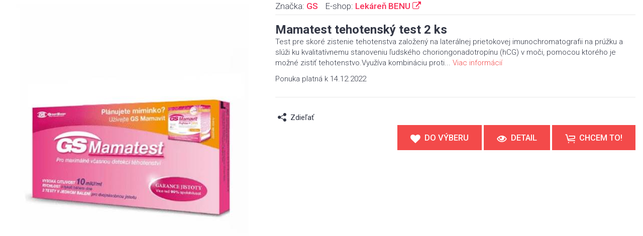

--- FILE ---
content_type: text/html
request_url: https://www.apatieka.sk/quick-view/?15226
body_size: 2379
content:
<!DOCTYPE html>
<html lang="sk">
<head>
	<meta charset="utf-8">
	<meta http-equiv="X-UA-Compatible" content="IE=edge">
	<meta name="viewport" content="width=device-width, initial-scale=1">
	<title>Mamatest tehotenský test 2 ks</title>
	<meta name="author" content="Apatieka.sk">
	<meta name="viewport" content="width=device-width, minimum-scale=1, maximum-scale=1">
	<link rel="shortcut icon" href="../images/icons/favicon.ico">

	<link rel="dns-prefetch" href="//fonts.googleapis.com">
	<link rel="prefetch" href="https://www.apatieka.sk/shop/?n=mamatest-tehotensky-test-2-ks&amp;id=15226">
	
	<!-- Vendor -->
	<link href="https://cdn.apatieka.sk/_files/apatieka.sk/js/vendor/bootstrap/bootstrap.min.css" rel="stylesheet">
	<link href="https://cdn.apatieka.sk/_files/apatieka.sk/js/vendor/slick/slick.css" rel="stylesheet">
	<link href="https://cdn.apatieka.sk/_files/apatieka.sk/js/vendor/swiper/swiper.min.css" rel="stylesheet">
	<link href="https://cdn.apatieka.sk/_files/apatieka.sk/js/vendor/magnificpopup/dist/magnific-popup.css" rel="stylesheet">
	<link href="https://cdn.apatieka.sk/_files/apatieka.sk/js/vendor/nouislider/nouislider.css" rel="stylesheet">
	<link href="https://cdn.apatieka.sk/_files/apatieka.sk/js/vendor/darktooltip/dist/darktooltip.css" rel="stylesheet">
	<link href="https://cdn.apatieka.sk/_files/apatieka.sk/css/animate.css" rel="stylesheet">

	<!-- Custom -->
	<link href="https://cdn.apatieka.sk/_files/apatieka.sk/css/style.css" rel="stylesheet">
	<link href="https://cdn.apatieka.sk/_files/apatieka.sk/css/style-color-tomato.css" rel="stylesheet">

	<!-- Icon Font -->
	<link href="../fonts/icomoon-reg/style.css" rel="stylesheet">
	
	<!-- Google Font -->
	<link href="https://fonts.googleapis.com/css?family=Oswald:300,400,700|Raleway:300,300i,400,400i,500,500i,600,600i,700,700i,800,800i,900,900i|Roboto:300,300i,400,400i,500,500i,700,700i,900,900i" rel="stylesheet">

	<!-- Global site tag (gtag.js) - Google Analytics -->
<script async src="https://www.googletagmanager.com/gtag/js?id=UA-136523248-1"></script>
<script>
  window.dataLayer = window.dataLayer || [];
  function gtag(){dataLayer.push(arguments);}
  gtag('js', new Date());

  gtag('config', 'UA-136523248-1');
</script>

	
</head>

<body class="quickview color-tomato">
	<div class="container-fluid">
			<!-- Page Content -->
			<main class="page-main">	

		<div class="row">
			<div class="col-sm-5">
				<!-- Product Gallery -->
				<div class="main-image">
					<img src="https://cdn.apatieka.sk/1808_14/6/a_gs-mamatest-tehotensky-test-2-ks-wd6.png" class="zoom" alt="" data-zoom-image="https://cdn.apatieka.sk/1808_14/6/a_gs-mamatest-tehotensky-test-2-ks-wd6.png" />
					<div class="dblclick-text"><span>Double click for enlarge</span></div>
				</div>	
				<!-- /Product Gallery -->
			</div>
			<div class="col-sm-7">
				<div class="product-info-block classic">
					<div class="product-info-top">
						
						<div class="product-sku">Značka: <span><a href="../?m=category&amp;cat-main=2&amp;cat=8&amp;cat-sub=35&amp;filter=&amp;brand-id=161" target="_blank">GS</a></span></div>

						<div class="product-sku">E-shop: <span><a href="../shop/?id-shop=3" target="_blank">Lekáreň BENU <i class="icon icon-external-link"></i></a></span></div>
					</div>
					<div class="product-name-wrapper">
						<h1 class="product-name">Mamatest tehotenský test 2 ks</h1>
						<div class="product-labels">

						</div>
					</div>
					
				
					
					
					
					<div class="product-description">
						<p>Test pre skoré zistenie tehotenstva založený na laterálnej prietokovej imunochromatografii na prúžku a slúži ku kvalitatívnemu stanoveniu ľudského choriongonadotropínu (hCG) v moči, pomocou ktorého je možné zistiť tehotenstvo.Využíva kombináciu proti...&nbsp;<a href="../?n=mamatest-tehotensky-test-2-ks&amp;m=detail&amp;id=15226" target="_blank">Viac&nbsp;informácií</a><div class="toLeft">Ponuka platná k 14.12.2022</div></p>
					</div>
					
					<div>


					</div>
					<div class="product-actions">
						<div class="row">
							<div class="col-xs-6">
														
							
															<div class="social">
									<div class="share-button toLeft">
										<span class="toggle">Zdieľať</span>
										<ul class="social-list">
											<li>
												<a href="#" onclick="FBFunction()" class="icon icon-facebook-logo facebook"></a>
											</li>
										</ul>
									</div>
								</div>
							</div>
							<div class="col-xs-6">

								
							</div>								
								<div class="col-sm-12">
								<div class="actions">
								
								<a href="#" id="btn-basket" class="btn btn-lg product-details btn-marg" data-toggle="modal" data-target="#modal_basket"><i class="icon icon-heart"></i><span>Do výberu</span></a>	
								
									<a href="../?n=mamatest-tehotensky-test-2-ks&amp;m=detail&amp;id=15226" class="btn btn-lg product-details btn-marg" target="_blank"><i class="icon icon-eye"></i><span>Detail</span></a>								
								
									<a href="../Shop/?n=mamatest-tehotensky-test-2-ks&amp;id=15226" target="_blank" class="btn btn-lg btn-marg"><i class="icon icon-cart"></i><span>Chcem to!</span></a>
								</div>
								</div>
						</div>
					</div>
				</div>
			</div>
		</div>
		
		

			</main>
			<!-- /Page Content -->

	</div>

	<!-- Modal -->
	<div class="modal fade zoom" id="modal_basket">
		<div class="modal-dialog">
			<div class="modal-header">
				<button type="button" class="close" data-dismiss="modal" aria-label="Close">&#10006;</button>
			</div>
			<div class="modal-content">
				<div class="modal-body">
					<div class="row">
						<div class="col-lg-12 text-center">	
	
	<h2>Tovar bol uložený do vášho výberu</h2>
	
	<button type="button" class="btn btn-lg" data-dismiss="modal" aria-label="Close">Zatvoriť</button>
	
	<div id="iframe-div" class="hidden-content"></div>

						</div>
					</div>
				</div>
			</div>
		</div>
	</div>
	<!-- /Modal -->	

<script src="https://cdn.apatieka.sk/_files/apatieka.sk/js/vendor/jquery/jquery.js"></script>
<script src="https://cdn.apatieka.sk/_files/apatieka.sk/js/vendor/bootstrap/bootstrap.min.js"></script>
<script src="https://cdn.apatieka.sk/_files/apatieka.sk/js/vendor/slick/slick.min.js"></script>
<script src="https://cdn.apatieka.sk/_files/apatieka.sk/js/vendor/magnificpopup/dist/jquery.magnific-popup.js"></script>
<script src="https://cdn.apatieka.sk/_files/apatieka.sk/js/vendor/ez-plus/jquery.ez-plus.js"></script>
<script src="https://cdn.apatieka.sk/_files/apatieka.sk/js/vendor/tocca/tocca.min.js"></script>
<script src="https://cdn.apatieka.sk/_files/apatieka.sk/js/vendor/darktooltip/dist/jquery.darktooltip.js"></script>
<script src="https://cdn.apatieka.sk/_files/apatieka.sk/js/vendor/imagesloaded/imagesloaded.pkgd.min.js"></script>
<script src="https://cdn.apatieka.sk/_files/apatieka.sk/js/app.js"></script>

<script>
$('#btn-basket').on('click', function() {
$("#iframe-div").html("<iframe class='full-iframe' src='../basket/add/?15226' class='hidden-content'></iframe>");
});

function FBFunction() {
    var myWindow = window.open("https://www.facebook.com/sharer/sharer.php?u=https://www.apatieka.sk/?id=15226", "", "width=600, height=300");
}

</script>
<script defer src="https://static.cloudflareinsights.com/beacon.min.js/vcd15cbe7772f49c399c6a5babf22c1241717689176015" integrity="sha512-ZpsOmlRQV6y907TI0dKBHq9Md29nnaEIPlkf84rnaERnq6zvWvPUqr2ft8M1aS28oN72PdrCzSjY4U6VaAw1EQ==" data-cf-beacon='{"version":"2024.11.0","token":"960d72efd8af4087a3b658c980eebe4f","r":1,"server_timing":{"name":{"cfCacheStatus":true,"cfEdge":true,"cfExtPri":true,"cfL4":true,"cfOrigin":true,"cfSpeedBrain":true},"location_startswith":null}}' crossorigin="anonymous"></script>
</body>

</html>


--- FILE ---
content_type: text/css
request_url: https://cdn.apatieka.sk/_files/apatieka.sk/css/style.css
body_size: 55585
content:
@charset "UTF-8";.carousel-inner>.item>img,.carousel-inner>.item>a>img{display:block;width:100% \9;max-width:100%;height:auto;}.form-horizontal .form-group-sm .form-control{height:32px;padding:5px 10px;font-size:14px;line-height:1.5;border-radius:0;}.form-horizontal .form-group-lg .form-control{height:50px;padding:10px 16px;font-size:16px;line-height:1.33;border-radius:0;}.btn-group-lg>.btn{padding:10px 16px;font-size:16px;line-height:1.33;border-radius:0;}.btn-group-sm>.btn{padding:5px 10px;font-size:14px;line-height:1.5;border-radius:0;}.btn-group-xs>.btn{padding:1px 5px;font-size:14px;line-height:1.5;border-radius:0;}.dl-horizontal dd:before,.dl-horizontal dd:after,.container:before,.container:after,.container-fluid:before,.container-fluid:after,.row:before,.row:after,.form-horizontal .form-group:before,.form-horizontal .form-group:after,.btn-toolbar:before,.btn-toolbar:after,.btn-group-vertical>.btn-group:before,.btn-group-vertical>.btn-group:after,.nav:before,.nav:after,.navbar:before,.navbar:after,.navbar-header:before,.navbar-header:after,.navbar-collapse:before,.navbar-collapse:after,.panel-body:before,.panel-body:after,.modal-footer:before,.modal-footer:after,body.boxed .page-wrapper:before,body.boxed .page-wrapper:after,body.boxed .block.fullboxed .container:before,body.boxed .block.fullboxed .container:after,body.boxed .page-header:before,body.boxed .page-header:after,body.boxed .page-header.fullboxed .container:before,body.boxed .page-header.fullboxed .container:after,body.boxed .page-footer.fullboxed .container:before,body.boxed .page-footer.fullboxed .container:after,body.fullwidth .block.boxed:before,body.fullwidth .block.boxed:after,body.fullwidth .block.fullboxed .container:before,body.fullwidth .block.fullboxed .container:after,body.fullwidth .page-header.boxed:before,body.fullwidth .page-header.boxed:after,body.fullwidth .page-header.fullboxed .container:before,body.fullwidth .page-header.fullboxed .container:after,body.fullwidth .page-footer.boxed:before,body.fullwidth .page-footer.boxed:after,body.fullwidth .page-footer.fullboxed>.container:before,body.fullwidth .page-footer.fullboxed>.container:after{content:" ";display:table;}.dl-horizontal dd:after,.container:after,.container-fluid:after,.row:after,.form-horizontal .form-group:after,.btn-toolbar:after,.btn-group-vertical>.btn-group:after,.nav:after,.navbar:after,.navbar-header:after,.navbar-collapse:after,.panel-body:after,.modal-footer:after,body.boxed .page-wrapper:after,body.boxed .block.fullboxed .container:after,body.boxed .page-header:after,body.boxed .page-header.fullboxed .container:after,body.boxed .page-footer.fullboxed .container:after,body.fullwidth .block.boxed:after,body.fullwidth .block.fullboxed .container:after,body.fullwidth .page-header.boxed:after,body.fullwidth .page-header.fullboxed .container:after,body.fullwidth .page-footer.boxed:after,body.fullwidth .page-footer.fullboxed>.container:after{clear:both;}.vertical-align{top:50%;-webkit-transform:translateY(-50%);-ms-transform:translateY(-50%);transform:translateY(-50%);}.horizontal-align{left:50%;-webkit-transform:translateX(-50%);-ms-transform:translateX(-50%);transform:translateX(-50%);}.noselect{-webkit-touch-callout:none;-webkit-user-select:none;-khtml-user-select:none;-moz-user-select:none;-ms-user-select:none;user-select:none;}.vert-wrapper{display:table;height:100%;width:100%;}.vert{display:table-cell;vertical-align:middle;}html,body{margin:0;padding:0;height:100%;}body{overflow-x:hidden;}html{margin-right:0!important;}body.fixed{width:100%;height:100%;overflow:hidden;}.disable-hover{pointer-events:none;}.block,.page-header,.page-footer{position:relative;}@media (min-width:992px){body.open-panel.boxed .page-wrapper,body.open-panel.boxed .block.fullboxed .container,body.open-panel.boxed .page-footer.fullboxed .container,body.open-panel.fullwidth .block.boxed .container,body.open-panel.fullwidth .block.fullboxed .container,body.open-panel.fullwidth .page-footer.boxed,body.open-panel.fullwidth .page-footer.fullboxed .container{width:845px;}}@media (min-width:1200px){body.open-panel.boxed .page-wrapper,body.open-panel.boxed .block.fullboxed .container,body.open-panel.boxed .page-footer.fullboxed .container,body.open-panel.fullwidth .block.boxed .container,body.open-panel.fullwidth .block.fullboxed .container,body.open-panel.fullwidth .page-footer.boxed,body.open-panel.fullwidth .page-footer.fullboxed .container{width:1045px;}}@media (min-width:1400px){body.open-panel.boxed .page-wrapper,body.open-panel.boxed .block.fullboxed .container,body.open-panel.boxed .page-footer.fullboxed .container,body.open-panel.fullwidth .block.boxed .container,body.open-panel.fullwidth .block.fullboxed .container,body.open-panel.fullwidth .page-footer.boxed,body.open-panel.fullwidth .page-footer.fullboxed .container{width:1245px;}}@media (min-width:992px){body.open-panel.boxed .page-header,body.open-panel.boxed .page-header.fullboxed .container,body.open-panel.fullwidth .page-header.boxed,body.open-panel.fullwidth .page-header.fullboxed .container{width:845px;}}@media (min-width:1200px){body.open-panel.boxed .page-header,body.open-panel.boxed .page-header.fullboxed .container,body.open-panel.fullwidth .page-header.boxed,body.open-panel.fullwidth .page-header.fullboxed .container{width:1045px;}}@media (min-width:1400px){body.open-panel.boxed .page-header,body.open-panel.boxed .page-header.fullboxed .container,body.open-panel.fullwidth .page-header.boxed,body.open-panel.fullwidth .page-header.fullboxed .container{width:1245px;}}body.boxed .page-wrapper{margin-right:auto;margin-left:auto;padding-left:15px;padding-right:15px;overflow:visible;padding-left:0;padding-right:0;}@media (min-width:768px){body.boxed .page-wrapper{width:750px;}}@media (min-width:992px){body.boxed .page-wrapper{width:970px;}}@media (min-width:1200px){body.boxed .page-wrapper{width:1170px;}}@media (min-width:1400px){body.boxed .page-wrapper{width:1370px;}}body.boxed .page-wrapper>.navbar-header,body.boxed .page-wrapper>.navbar-collapse{margin-right:-15px;margin-left:-15px;}@media (min-width:768px){body.boxed .page-wrapper>.navbar-header,body.boxed .page-wrapper>.navbar-collapse{margin-right:0;margin-left:0;}}body.boxed .page-wrapper .container{width:100%;}body.boxed .block.fullwidth{width:100vw;margin-left:-50vw;left:50%;}body.boxed .block.fullboxed{width:100vw;margin-left:-50vw;left:50%;}body.boxed .block.fullboxed .container{margin-right:auto;margin-left:auto;padding-left:15px;padding-right:15px;}@media (min-width:768px){body.boxed .block.fullboxed .container{width:750px;}}@media (min-width:992px){body.boxed .block.fullboxed .container{width:970px;}}@media (min-width:1200px){body.boxed .block.fullboxed .container{width:1170px;}}@media (min-width:1400px){body.boxed .block.fullboxed .container{width:1370px;}}body.boxed .block.fullboxed .container>.navbar-header,body.boxed .block.fullboxed .container>.navbar-collapse{margin-right:-15px;margin-left:-15px;}@media (min-width:768px){body.boxed .block.fullboxed .container>.navbar-header,body.boxed .block.fullboxed .container>.navbar-collapse{margin-right:0;margin-left:0;}}body.boxed .page-header{margin-right:auto;margin-left:auto;padding-left:15px;padding-right:15px;padding-left:0;padding-right:0;}@media (min-width:768px){body.boxed .page-header{width:750px;}}@media (min-width:992px){body.boxed .page-header{width:970px;}}@media (min-width:1200px){body.boxed .page-header{width:1170px;}}@media (min-width:1400px){body.boxed .page-header{width:1370px;}}body.boxed .page-header>.navbar-header,body.boxed .page-header>.navbar-collapse{margin-right:-15px;margin-left:-15px;}@media (min-width:768px){body.boxed .page-header>.navbar-header,body.boxed .page-header>.navbar-collapse{margin-right:0;margin-left:0;}}body.boxed .page-header .container{width:100%;}body.boxed .page-header.fullwidth{width:100vw;margin-left:-50vw;left:50%;}body.boxed .page-header.fullboxed{width:100vw;margin-left:-50vw;left:50%;}body.boxed .page-header.fullboxed .container{margin-right:auto;margin-left:auto;padding-left:15px;padding-right:15px;}@media (min-width:768px){body.boxed .page-header.fullboxed .container{width:750px;}}@media (min-width:992px){body.boxed .page-header.fullboxed .container{width:970px;}}@media (min-width:1200px){body.boxed .page-header.fullboxed .container{width:1170px;}}@media (min-width:1400px){body.boxed .page-header.fullboxed .container{width:1370px;}}body.boxed .page-header.fullboxed .container>.navbar-header,body.boxed .page-header.fullboxed .container>.navbar-collapse{margin-right:-15px;margin-left:-15px;}@media (min-width:768px){body.boxed .page-header.fullboxed .container>.navbar-header,body.boxed .page-header.fullboxed .container>.navbar-collapse{margin-right:0;margin-left:0;}}body.boxed .page-footer.fullwidth{width:100vw;margin-left:-50vw;left:50%;}body.boxed .page-footer.fullboxed{width:100vw;margin-left:-50vw;left:50%;}body.boxed .page-footer.fullboxed .container{margin-right:auto;margin-left:auto;padding-left:15px;padding-right:15px;}@media (min-width:768px){body.boxed .page-footer.fullboxed .container{width:750px;}}@media (min-width:992px){body.boxed .page-footer.fullboxed .container{width:970px;}}@media (min-width:1200px){body.boxed .page-footer.fullboxed .container{width:1170px;}}@media (min-width:1400px){body.boxed .page-footer.fullboxed .container{width:1370px;}}body.boxed .page-footer.fullboxed .container>.navbar-header,body.boxed .page-footer.fullboxed .container>.navbar-collapse{margin-right:-15px;margin-left:-15px;}@media (min-width:768px){body.boxed .page-footer.fullboxed .container>.navbar-header,body.boxed .page-footer.fullboxed .container>.navbar-collapse{margin-right:0;margin-left:0;}}body.fullwidth .page-wrapper .container{width:100%;}body.fullwidth .block.boxed{margin-right:auto;margin-left:auto;padding-left:15px;padding-right:15px;padding-left:0;padding-right:0;}@media (min-width:768px){body.fullwidth .block.boxed{width:750px;}}@media (min-width:992px){body.fullwidth .block.boxed{width:970px;}}@media (min-width:1200px){body.fullwidth .block.boxed{width:1170px;}}@media (min-width:1400px){body.fullwidth .block.boxed{width:1370px;}}body.fullwidth .block.boxed>.navbar-header,body.fullwidth .block.boxed>.navbar-collapse{margin-right:-15px;margin-left:-15px;}@media (min-width:768px){body.fullwidth .block.boxed>.navbar-header,body.fullwidth .block.boxed>.navbar-collapse{margin-right:0;margin-left:0;}}body.fullwidth .block.boxed .container{width:100%;}body.fullwidth .block.fullwidth{width:100%;margin-left:0;}body.fullwidth .block.fullwidth .container{width:100%;}body.fullwidth .block.fullboxed{width:100%;margin-left:0;}body.fullwidth .block.fullboxed .container{margin-right:auto;margin-left:auto;padding-left:15px;padding-right:15px;}@media (min-width:768px){body.fullwidth .block.fullboxed .container{width:750px;}}@media (min-width:992px){body.fullwidth .block.fullboxed .container{width:970px;}}@media (min-width:1200px){body.fullwidth .block.fullboxed .container{width:1170px;}}@media (min-width:1400px){body.fullwidth .block.fullboxed .container{width:1370px;}}body.fullwidth .block.fullboxed .container>.navbar-header,body.fullwidth .block.fullboxed .container>.navbar-collapse{margin-right:-15px;margin-left:-15px;}@media (min-width:768px){body.fullwidth .block.fullboxed .container>.navbar-header,body.fullwidth .block.fullboxed .container>.navbar-collapse{margin-right:0;margin-left:0;}}body.fullwidth .page-header.boxed{margin-right:auto;margin-left:auto;padding-left:15px;padding-right:15px;padding-left:0;padding-right:0;left:0;right:0;}@media (min-width:768px){body.fullwidth .page-header.boxed{width:750px;}}@media (min-width:992px){body.fullwidth .page-header.boxed{width:970px;}}@media (min-width:1200px){body.fullwidth .page-header.boxed{width:1170px;}}@media (min-width:1400px){body.fullwidth .page-header.boxed{width:1370px;}}body.fullwidth .page-header.boxed>.navbar-header,body.fullwidth .page-header.boxed>.navbar-collapse{margin-right:-15px;margin-left:-15px;}@media (min-width:768px){body.fullwidth .page-header.boxed>.navbar-header,body.fullwidth .page-header.boxed>.navbar-collapse{margin-right:0;margin-left:0;}}body.fullwidth .page-header.boxed .container{width:100%;}body.fullwidth .page-header.fullwidth{width:100%;margin-left:0;}body.fullwidth .page-header.fullboxed{width:100%;margin-left:0;}body.fullwidth .page-header.fullboxed .container{margin-right:auto;margin-left:auto;padding-left:15px;padding-right:15px;}@media (min-width:768px){body.fullwidth .page-header.fullboxed .container{width:750px;}}@media (min-width:992px){body.fullwidth .page-header.fullboxed .container{width:970px;}}@media (min-width:1200px){body.fullwidth .page-header.fullboxed .container{width:1170px;}}@media (min-width:1400px){body.fullwidth .page-header.fullboxed .container{width:1370px;}}body.fullwidth .page-header.fullboxed .container>.navbar-header,body.fullwidth .page-header.fullboxed .container>.navbar-collapse{margin-right:-15px;margin-left:-15px;}@media (min-width:768px){body.fullwidth .page-header.fullboxed .container>.navbar-header,body.fullwidth .page-header.fullboxed .container>.navbar-collapse{margin-right:0;margin-left:0;}}body.fullwidth .page-footer.boxed{margin-right:auto;margin-left:auto;padding-left:15px;padding-right:15px;padding-left:0;padding-right:0;}@media (min-width:768px){body.fullwidth .page-footer.boxed{width:750px;}}@media (min-width:992px){body.fullwidth .page-footer.boxed{width:970px;}}@media (min-width:1200px){body.fullwidth .page-footer.boxed{width:1170px;}}@media (min-width:1400px){body.fullwidth .page-footer.boxed{width:1370px;}}body.fullwidth .page-footer.boxed>.navbar-header,body.fullwidth .page-footer.boxed>.navbar-collapse{margin-right:-15px;margin-left:-15px;}@media (min-width:768px){body.fullwidth .page-footer.boxed>.navbar-header,body.fullwidth .page-footer.boxed>.navbar-collapse{margin-right:0;margin-left:0;}}body.fullwidth .page-footer.boxed .container{width:100%;}body.fullwidth .page-footer.fullwidth{width:100%;margin-left:0;}body.fullwidth .page-footer.fullboxed{width:100%;margin-left:0;}body.fullwidth .page-footer.fullboxed>.container{margin-right:auto;margin-left:auto;padding-left:15px;padding-right:15px;}@media (min-width:768px){body.fullwidth .page-footer.fullboxed>.container{width:750px;}}@media (min-width:992px){body.fullwidth .page-footer.fullboxed>.container{width:970px;}}@media (min-width:1200px){body.fullwidth .page-footer.fullboxed>.container{width:1170px;}}@media (min-width:1400px){body.fullwidth .page-footer.fullboxed>.container{width:1370px;}}body.fullwidth .page-footer.fullboxed>.container>.navbar-header,body.fullwidth .page-footer.fullboxed>.container>.navbar-collapse{margin-right:-15px;margin-left:-15px;}@media (min-width:768px){body.fullwidth .page-footer.fullboxed>.container>.navbar-header,body.fullwidth .page-footer.fullboxed>.container>.navbar-collapse{margin-right:0;margin-left:0;}}body.fullwidth .page-footer.fullboxed.variant1 .container{padding-left:0;padding-right:0;}.full-nopad>.container{padding-left:0;padding-right:0;}.full-nopad>.container .row{margin-left:0;margin-right:0;}.full-nopad>.container [class*="col-"]{padding-left:0;padding-right:0;}.block.fullboxed:not(.parallax){background:#ebebec;}.fullboxed>.container{padding-top:50px;padding-bottom:0;margin-bottom:0;background-color:transparent;}@media screen and (max-width:991px){.fullboxed>.container{padding-top:30px;}}.block.fullheight{height:100%;}.block.fullheight .container{height:100%;}.block.bg{padding-top:50px;margin-bottom:50px;}.block.bg>.container{padding-top:0;}.block.bg.white{background:#fff;}.block.parallax{padding-top:85px;padding-bottom:35px;margin-bottom:50px;}@media screen and (max-width:991px){.block.bg{padding-top:30px;margin-bottom:30px;}.block.parallax{padding-top:45px;padding-bottom:25px;}}@media screen and (max-width:767px){.block.parallax{padding-top:30px;padding-bottom:0;}}@media only screen and (min-device-width:992px) and (max-device-width:1024px) and (orientation:landscape){body.open-panel #wrapper:before{content:'';background:#333745;position:absolute;left:0;height:100%;width:125px;}}.page-wrapper{position:relative;}#wrapper{padding-left:0;min-height:100%;position:relative;}body.touch #wrapper{overflow-x:hidden;}#wrapper:after{content:'';position:absolute;z-index:-999;top:0;left:0;width:100%;height:100%;background-color:transparent;cursor:pointer;visibility:hidden;-webkit-transition:background-color 0.3s ease 0s,z-index 0s ease 0.5s,visibility 0s ease 0.5s;-o-transition:background-color 0.3s ease 0s,z-index 0s ease 0.5s,visibility 0s ease 0.5s;transition:background-color 0.3s ease 0s,z-index 0s ease 0.5s,visibility 0s ease 0.5s;}#wrapper.overlay:after{z-index:1004;visibility:visible;background-color:rgba(0,0,0,0.5);-webkit-transition:background-color 0.3s ease 0.2s;-o-transition:background-color 0.3s ease 0.2s;transition:background-color 0.3s ease 0.2s;}@media screen and (min-width:992px){#wrapper{padding-left:125px;}body.open-panel #wrapper{padding-left:125px;}body.open-panel #wrapper .sidebar-wrapper{width:125px;}body:not(.open-panel) #wrapper{padding-left:0;}body:not(.open-panel) #wrapper .sidebar-wrapper{width:0;}body:not(.open-panel) #wrapper #page-content-wrapper{position:relative;margin-right:0;}.sidebar-wrapper{width:125px;}#page-content-wrapper{padding:20px 0;position:relative;}}@media screen and (max-width:991px){.page-header .container{width:100%!important;}}.bottom-space{margin-bottom:50px;}@media screen and (max-width:991px){.bottom-space{margin-bottom:30px;}}.top-null,.page-main>.block.top-null:first-child{padding-top:0;}.bot-null,.block.bg.bot-null{margin-bottom:0;}@media screen and (min-width:768px){body:not(.touch) .row.row-eq-height{display:flex;flex-wrap:wrap;}body:not(.touch) .row.row-eq-height>[class*='col-']{display:flex;flex-direction:column;}body:not(.touch) .row.row-eq-height{display:-webkit-box;display:-webkit-flex;display:-ms-flexbox;display:flex;-webkit-flex-wrap:wrap;-ms-flex-wrap:wrap;flex-wrap:wrap;}body:not(.touch) .row.row-eq-height>[class*='col-']{display:-webkit-box;display:-webkit-flex;display:-ms-flexbox;display:flex;-webkit-box-orient:vertical;-webkit-box-direction:normal;-webkit-flex-direction:column;-ms-flex-direction:column;flex-direction:column;}}.page-main>.block:first-child,.page-main>div.container:first-child{padding-top:50px;}@media screen and (max-width:991px){.page-main>.block:first-child,.page-main>div.container:first-child{padding-top:30px;}}.page-main>.block:first-child>.container>.category-slider:only-child,.page-main>.block:first-child>.container>.mainSlider:only-child{margin-top:-50px;}@media screen and (max-width:991px){.page-main>.block:first-child>.container>.category-slider:only-child,.page-main>.block:first-child>.container>.mainSlider:only-child{margin-top:-30px;}}@media screen and (min-width:768px){.block.top-negative>.container>.title{margin-left:-15px;width:calc(100% + 15px);}.block.top-negative{margin-top:-42px;z-index:10;}}.block-custom-text{margin-bottom:50px;padding:0 15px;}@media screen and (max-width:991px){.block-custom-text{margin-bottom:30px;}}.page-header{margin:0;padding:0;border:0;}.header-link{position:relative;float:left;padding:0 5px;font-size:13px;line-height:1.2em;color:#333745;}.header-link.header-select>a:after{font-family:'icomoon-reg';content:"\e920";text-decoration:none;padding-left:4px;}.header-link>a{display:inline-block;line-height:30px;padding:5px 5px;color:#333745;text-decoration:none;cursor:pointer;}.header-link>a span{text-decoration:none;}.header-link>a:hover{text-decoration:none;}.header-link>a:hover i.icon{color:#f82e56;}.header-link>a:hover span{color:#f82e56;text-decoration:underline;}.header-link>a i.icon{font-size:18px;color:#333745;padding-right:6px;vertical-align:middle;-webkit-transition:color 0.3s ease;-o-transition:color 0.3s ease;transition:color 0.3s ease;}.header-link>a i.icon:only-child{padding-right:0;}.header-link>a .badge{position:relative;left:-15px;top:-14px;width:17px;height:17px;margin-right:-20px;padding:0;font-size:12px;font-family:sans-serif;line-height:18px;text-decoration:none;text-align:center;background-color:#f82e56;color:#ffffff;}.header-link>a:hover .badge{color:#ffffff;text-decoration:none;}.header-link>a i.icon{font-size:19px;line-height:1.6em;}.header-logo{height:72px;line-height:72px;}.header-logo svg{fill:#f82e56;max-width:300px;max-height:100%;}.page-header.is-sticky .hide-sticky{display:none;}.page-header.is-sticky .header-logo img,.page-header.is-sticky .header-logo svg{max-width:200px;}@media screen and (max-width:767px){.page-header.is-sticky .header-logo img{max-width:100%;}}@media screen and (min-width:992px){.page-header:not(.stickydark).is-sticky .navbar{background-color:rgba(255,255,255,0.95);}}@media screen and (min-width:992px){.page-header{position:relative;z-index:1005;}.navbar{z-index:100;background-color:#ffffff;border:0;text-align:center;margin:0;padding-left:0;padding-right:0;-webkit-box-shadow:0 5px 5px -5px rgba(0,0,0,0.4);box-shadow:0 5px 5px -5px rgba(0,0,0,0.4);}.navbar.disabled{overflow:hidden;}.nav{text-align:left;float:none;}.nav li a:focus{background:transparent;}.nav>li{position:inherit;display:inline-block;vertical-align:middle;margin-right:-4px;}.nav>li>a,.nav>li>a:focus{position:relative;z-index:100;line-height:72px;font-size:24px;font-weight:400;text-transform:uppercase;padding:0 20px;font-family:'Oswald',sans-serif;color:#191919;}.nav>li:hover>a{margin:-2px 0;padding-top:2px;padding-bottom:2px;background:#ffffff;color:#191919;-webkit-box-shadow:10px 0 13px -10px rgba(0,0,0,0.05),-10px 0 7px -10px rgba(0,0,0,0.05);box-shadow:10px 0 13px -10px rgba(0,0,0,0.05),-10px 0 7px -10px rgba(0,0,0,0.05);}.nav>li.active>a{color:#f82e56;}.header-mobile{display:none;}.page-header.variant-1{position:absolute;width:100%;}.page-header.variant-1 .navbar{margin:22px 0 0 0;}.header-logo{float:left;margin-right:30px;position:relative;}.header-logo img{max-width:100%;max-height:100%;}.header-links{display:inline-block;float:right;margin:15px 0 0 5px;}.header-link.header-cart,.header-link.header-search{display:inline-block;float:right;margin:15px 0 0 0;}.mobilemenu{display:none;}.menu-toggle{display:none;}.page-header.variant-1+.fix-space{height:0!important;}.page-header.sticky .navbar{position:static;}.page-header.variant-1.sticky{margin-top:0;-webkit-transition:margin 0.3s ease;-o-transition:margin 0.3s ease;transition:margin 0.3s ease;}.page-header.variant-1.sticky.is-sticky{margin-top:-22px;}.page-header.sticky.is-sticky .navbar{position:relative;-webkit-box-shadow:0 5px 5px -5px rgba(0,0,0,0.4);box-shadow:0 5px 5px -5px rgba(0,0,0,0.4);}}@media screen and (min-width:992px) and screen and (max-width:1399px){.header-logo{margin-right:15px;}}.page-header.sticky.is-sticky{position:fixed;z-index:10001;top:0;left:0;right:0;margin:0 auto;}.page-header.animated{-webkit-animation-fill-mode:none;animation-fill-mode:none;}.page-header.is-sticky.st-hidden{-webkit-transform:translateY(-100%);-ms-transform:translateY(-100%);transform:translateY(-100%);}@media screen and (min-width:992px){body.open-panel .page-header.sticky.is-sticky,body.fullwidth.open-panel .page-header.fullwidth.sticky.is-sticky,body.fullwidth.open-panel .page-header.fullboxed.sticky.is-sticky{left:125px;width:inherit;}body.open-panel .page-header.fullwidth.is-sticky,body.open-panel .page-header.fullboxed.is-sticky{left:50%;}.page-header.sticky{-webkit-animation-duration:0.7s;animation-duration:0.7s;-webkit-animation-fill-mode:none;animation-fill-mode:none;}.page-header.sticky.animated.fadeIn{-webkit-animation-duration:0.3s;animation-duration:0.3s;}@-webkit-keyframes slideInDownSidebar{from{-webkit-transform:translate3d(62px, -100%, 0);transform:translate3d(62px, -100%, 0);visibility:visible;}
to{-webkit-transform:translate3d(62px, 0, 0);transform:translate3d(62px, 0, 0);}
}
@keyframes slideInDownSidebar{from{-webkit-transform:translate3d(62px, -100%, 0);transform:translate3d(62px, -100%, 0);visibility:visible;}
to{-webkit-transform:translate3d(62px, 0, 0);transform:translate3d(62px, 0, 0);}
}
@-webkit-keyframes slideOutUpSidebar{from{-webkit-transform:translate3d(62px, 0, 0);transform:translate3d(62px, 0, 0);}
to{visibility:hidden;-webkit-transform:translate3d(62px, -100%, 0);transform:translate3d(62px, -100%, 0);}
}
@keyframes slideOutUpSidebar{from{-webkit-transform:translate3d(62px, 0, 0);transform:translate3d(62px, 0, 0);}
to{visibility:hidden;-webkit-transform:translate3d(62px, -100%, 0);transform:translate3d(62px, -100%, 0);}
}
body.boxed.open-panel .page-header.fullwidth.sticky.is-sticky.slideOutUp,
body.boxed.open-panel .page-header.fullboxed.sticky.is-sticky.slideOutUp{-webkit-animation-name:slideOutUpSidebar;animation-name:slideOutUpSidebar;}
body.boxed.open-panel .page-header.fullwidth.sticky.is-sticky.slideInDown,
body.boxed.open-panel .page-header.fullboxed.sticky.is-sticky.slideInDown{-webkit-animation-name:slideInDownSidebar;animation-name:slideInDownSidebar;}
body.boxed.open-panel .page-header.fullwidth.sticky.is-sticky,
body.boxed.open-panel .page-header.fullboxed.sticky.is-sticky{-webkit-transform:translateX(62px);-ms-transform:translateX(62px);transform:translateX(62px);}
body.boxed.open-panel .page-header.fullwidth.sticky.is-sticky.st-hidden,
body.boxed.open-panel .page-header.fullboxed.sticky.is-sticky.st-hidden{-webkit-transform:translate3d(62px, -100%, 0);-ms-transform:translate3d(62px, -100%, 0);transform:translate3d(62px, -100%, 0);}
}
@media screen and (max-width:991px){.megamenu{display:none;}
.navbar{margin:0;border:0;height:auto;}
.navbar:after{content:'';height:45px;width:100%;background-color:#f82e56;}
.header-logo{float:left;max-width:calc(100% - 60px);}
.header-logo img,
.header-logo svg{max-height:100%;max-width:100%;}
.header-links{display:inline-block;float:left;position:relative;width:calc(100% + 30px);margin-left:-15px;padding:0 15px;background:#333745;min-height:45px;}
.header-links .header-link{position:relative;float:right;padding:0 0 0 10px;font-size:18px;line-height:1.2em;color:#fff;}
.header-links .header-link > a i.icon,
.header-links .header-link i.icon{font-size:24px;color:#80838f;}
.header-links .header-link > a{display:inline-block;line-height:38px;padding:3px 0;color:#fff;}
.header-links .header-link > a span{display:none;}
.header-links .header-link > a:hover{text-decoration:none;}
.header-links .header-link > a:hover span{text-decoration:none;}
.header-links .header-link > a img{display:inline-block;vertical-align:baseline;}
.header-link.header-currency,
.header-link.header-language{float:left;padding:0 10px 0 0;}
.header-link.header-cart{position:static;width:100%;}
.header-link.header-cart > a{position:absolute;margin:0;right:5px;bottom:48px;display:inline-block;line-height:30px;padding:5px 5px;}
.header-link.header-cart > a i.icon{color:#282828;font-size:35px;}
.header-link.header-cart > a:hover i.icon{color:#f82e56;}
.header-link > a .badge{display:inline-block;top:-20px;width:20px;height:20px;font-size:14px;line-height:21px;}
.header-link.header-search{position:absolute;bottom:42px;right:5px;width:100%;}
.menu-toggle{display:block;position:absolute;bottom:2px;left:10px;}
.menu-toggle i.icon{color:#ffffff;font-size:36px;}
.fix-space{height:0;}
.page-header.sticky.is-sticky .navbar{margin-top:0;top:0;position:relative;height:52px;min-height:0;background:#ffffff;-webkit-box-shadow:0 5px 5px -5px rgba(0, 0, 0, 0.4);box-shadow:0 5px 5px -5px rgba(0, 0, 0, 0.4);-webkit-transition:all 0.3s ease;-o-transition:all 0.3s ease;transition:all 0.3s ease;}
.page-header.sticky.is-sticky .navbar:before{display:none;}
.page-header.sticky.is-sticky .navbar:after{display:none;}
.page-header.sticky.is-sticky .navbar .header-link.header-cart > a{bottom:0;}
.page-header.sticky.is-sticky .navbar .header-link.header-cart > a i.icon{color:#333745;font-size:28px;}
.page-header.sticky.is-sticky .navbar .header-link > a .badge{top:-10px;}
.page-header.sticky.is-sticky .navbar .header-cart.variant-2 .dropdown-container{margin-top:0;}
.page-header.sticky.is-sticky .navbar .header-logo{position:absolute;top:0;left:55px;max-width:calc(100% - 120px);height:100%;line-height:52px;float:left;margin-left:0;}
.page-header.sticky.is-sticky .navbar .header-logo img,
.page-header.sticky.is-sticky .navbar .header-logo svg{max-height:52px;}
.page-header.sticky.is-sticky .navbar .header-link.header-search{display:none;}
.page-header.sticky.is-sticky .navbar .header-links{display:none;position:absolute;top:4px;left:auto;right:50px;width:auto;padding:0;}
.page-header.sticky.is-sticky .navbar .header-link.header-account{float:left;padding:0 10px 0 0;}
.page-header.sticky.is-sticky .navbar .menu-toggle{position:absolute;top:7px;bottom:auto;left:10px;}
.page-header.sticky.is-sticky .navbar .menu-toggle i.icon{color:#333745;}
}
@media screen and (max-width:767px){.header-links{width:calc(100% + 30px);margin-left:-15px;padding:0 15px;}
}
.header-custom-text{display:inline-block;font-size:15px;line-height:35px;color:#333745;}
.header-custom-text span{margin-right:10px;white-space:nowrap;}
.header-custom-text > ul,
.header-custom-text ul.social-list-simple{margin-right:20px;display:inline-block;}
.header-custom-text i.icon{font-size:18px;line-height:35px;padding:0 3px 0 0;color:#f82e56;vertical-align:bottom;}
.header-custom-link a{color:#333745;text-decoration:none;padding:0 12px;}
.header-custom-link a:hover{text-decoration:underline;}
@media screen and (max-width:1199px){.header-custom-link a{padding:0 6px;font-size:14px;}
}
.page-header .header-ads{white-space:nowrap;margin-top:5px;}
.page-header .box-left-icon{display:inline-block;width:auto;margin:0 10px 5px;vertical-align:top;text-align:left;white-space:normal;text-decoration:none;-webkit-transition:all 0.5s ease;-o-transition:all 0.5s ease;transition:all 0.5s ease;}
.page-header .box-left-icon .box-icon{width:60px;}
.page-header .box-left-icon .box-icon i.icon{background:#f6f6f6;width:60px;height:60px;font-size:20px;line-height:58px;}
.page-header .box-left-icon:hover .box-text{color:#f82e56;}
.page-header .box-left-icon:hover .box-icon i.icon{background:#f82e56;color:#f6f6f6;}
@media screen and (max-width:991px){.header-custom-text,
.header-top-row .header-custom-text{padding:0;font-size:12px;line-height:30px;color:#333745;}
.header-custom-text > div,
.header-top-row .header-custom-text > div{display:inline-block;white-space:nowrap;}
.header-custom-text span,
.header-top-row .header-custom-text span{margin-right:10px;white-space:normal;}
.header-custom-text i.icon,
.header-top-row .header-custom-text i.icon{font-size:14px;line-height:30px;padding:0 3px 0 0;color:#f82e56;vertical-align:bottom;}
}
.page-header .header-logo img.sticky-logo{display:none;}
@media screen and (min-width:992px){.page-header.is-sticky .header-logo img:not(:only-of-type):not(.sticky-logo){display:none;}
.page-header.is-sticky .header-logo img.sticky-logo{display:block;}
}
.toggleHeader{display:block;width:60px;height:46px;position:absolute;z-index:1004;bottom:0;left:50%;margin-left:-30px;background:#2b2f3b;cursor:pointer;text-align:center;}
.toggleHeader span.open-icon,
.toggleHeader span.close-icon{display:block;position:absolute;width:100%;top:0;-webkit-transition:opacity 0.2s ease;-o-transition:opacity 0.2s ease;transition:opacity 0.2s ease;}
.toggleHeader span.close-icon{opacity:0;}
.toggleHeader.open span.open-icon{opacity:0;}
.toggleHeader.open span.close-icon{opacity:1;}
.toggleHeader i.icon{font-size:34px;line-height:46px;color:#ffffff;}
.page-header.variant-3{position:fixed;height:118px;padding-bottom:46px;bottom:-118px;z-index:1000;width:100%;-webkit-transition:all 0.3s ease;-o-transition:all 0.3s ease;transition:all 0.3s ease;}
.page-header.variant-3 .navbar{min-height:118px;text-align:left;}
.page-header.variant-3 .navbar > .container{overflow:visible;}
.page-header.variant-3.open{bottom:0;}
.page-header.variant-3 .header-link:not(.variant-2) .dropdown-container{top:auto;bottom:40px;border-bottom:0;border-top:2px solid #f82e56;}
.page-header.variant-3 .header-link:not(.variant-2) .dropdown-container:after,
.page-header.variant-3 .header-link:not(.variant-2) .dropdown-container:before{top:100%;bottom:auto;}
.page-header.variant-3 .header-link:not(.variant-2) .dropdown-container:after{border-color:rgba(255, 255, 255, 0);border-top-color:#ffffff;border-bottom-color:rgba(255, 255, 255, 0);}
.page-header.variant-3 .header-link:not(.variant-2) .dropdown-container:before{border-color:rgba(204, 204, 204, 0);border-top-color:#efefef;border-bottom-color:rgba(255, 255, 255, 0);}
.page-header.variant-3 .sub-menu{top:auto;bottom:100%;border-bottom:0;border-top:2px solid #f82e56;-webkit-box-shadow:0 -1px 5px rgba(0, 0, 0, 0.2);box-shadow:0 -1px 5px rgba(0, 0, 0, 0.2);}
.page-header.variant-3 .simple-dropdown .sub-menu ul.category-links ul{bottom:-15px;top:auto;}
.page-header.variant-3 .header-cart.variant-2.dropdown-link .dropdown-container{top:auto;bottom:100%;border-top-width:0;}
.page-header.variant-3 .header-cart.variant-2.dropdown-link:hover .dropdown-container{-webkit-box-shadow:0 -5px 5px rgba(0, 0, 0, 0.3);box-shadow:0 -5px 5px rgba(0, 0, 0, 0.3);border-top-width:2px;}
@media screen and (min-width:991px){.page-header.variant-3 .header-cart.variant-2.dropdown-link .minicart-content-wrapper:after,
.page-header.variant-3 .header-cart.variant-2.dropdown-link #minicart-content-wrapper:after{top:-15px;bottom:auto;}
}
@media screen and (max-width:991px){.toggleHeader{display:none;}
.page-header.variant-3{position:fixed;height:50px;padding-bottom:0;bottom:0;}
body.fly_to_cart .page-header.variant-3 .navbar .header-links{position:static;margin-left:50px;margin-top:4px;}
body.fly_to_cart .page-header.variant-3 .navbar .header-link.header-cart{display:none;}
body.fly_to_cart .page-header.variant-3 .navbar .header-account.dropdown-link{position:static;}
body.fly_to_cart .page-header.variant-3 .navbar .header-account.dropdown-link .dropdown-container.right{left:50%;right:auto;margin-left:-150px;bottom:50px;}
body.fly_to_cart .page-header.variant-3 .navbar .header-account.dropdown-link .dropdown-container.right:after,
body.fly_to_cart .page-header.variant-3 .navbar .header-account.dropdown-link .dropdown-container.right:before{display:none;}
.page-header.variant-3 .navbar{margin-top:0;top:0;position:relative;height:52px;min-height:0;background:#ffffff;}
.page-header.variant-3 .navbar:before{display:none;}
.page-header.variant-3 .navbar:after{display:none;}
.page-header.variant-3 .navbar .header-link.header-cart > a{margin:0;bottom:0;}
.page-header.variant-3 .navbar .header-link.header-cart > a i.icon{color:#333745;font-size:28px;}
.page-header.variant-3 .navbar .header-link.header-cart > a .badge{top:-10px;}
.page-header.variant-3 .navbar .header-logo{position:absolute;top:0;left:55px;float:left;margin-left:0;}
.page-header.variant-3 .navbar .header-logo svg{fill:#f82e56;max-height:50px;}
.page-header.variant-3 .navbar .header-logo img{max-height:50px;}
.page-header.variant-3 .navbar .header-link.header-search{display:none;}
.page-header.variant-3 .navbar .header-links{position:absolute;top:4px;left:auto;right:50px;width:auto;padding:0;}
.page-header.variant-3 .navbar .header-links .header-link > a{color:#333745;}
.page-header.variant-3 .navbar .header-link.header-account{float:left;padding:0 10px 0 0;}
.page-header.variant-3 .navbar .menu-toggle{position:absolute;top:7px;bottom:auto;left:10px;}
.page-header.variant-3 .navbar .menu-toggle i.icon{color:#333745;}
.page-header.dark .navbar{background:#333745;}
.page-header.dark .navbar .header-link.header-cart > a i.icon{color:#ffffff;}
.page-header.dark .navbar .header-links .header-link > a{color:#ffffff;}
.page-header.dark .navbar .menu-toggle i.icon{color:#ffffff;}
}
.page-header.variant-4:not(.is-sticky){background-color:#ffffff;}
.page-header.variant-4:not(.is-sticky) .header-top-row{display:inline-block;float:left;position:relative;width:100%;margin-top:0;padding:5px 0;background:transparent;min-height:40px;border-bottom:1px solid #ededed;text-align:right;}
.page-header.variant-4:not(.is-sticky) .header-top-left,
.page-header.variant-4:not(.is-sticky) .header-top-right{display:block;float:left;text-align:left;width:50%;}
.page-header.variant-4:not(.is-sticky) .header-top-right{float:right;text-align:right;}
.page-header.variant-4.is-sticky .header-top-row{display:none;}
.page-header.variant-4.is-sticky .header-middle-center{display:none;}
.page-header.variant-4.is-sticky .header-middle-row{position:relative;z-index:1;}
.page-header.variant-4.is-sticky .menu-wrapper{position:absolute;width:100%;top:0;}
.page-header.variant-4.is-sticky .header-cart.variant-2.dropdown-link .dropdown-container{top:72px;width:calc(100% + 30px);margin:0 -15px;}
.page-header.variant-4 .header-cart.variant-2.dropdown-link > a:hover{padding-bottom:5px;}
@media screen and (min-width:992px){.page-header.variant-4:not(.is-sticky) .nav > li > a,
.page-header.variant-4:not(.is-sticky) .nav > li > a:focus{line-height:64px;}
.page-header.variant-4:not(.is-sticky) .nav > li > a > .menu-label,
.page-header.variant-4:not(.is-sticky) .nav > li > a > .menu-label-alt{top:0;}
.page-header.variant-4:not(.is-sticky) .nav > li:hover > a > .menu-label,
.page-header.variant-4:not(.is-sticky) .nav > li:hover > a > .menu-label-alt{top:2px;}
.page-header.variant-4:not(.is-sticky) .nav > li:hover > a{-webkit-box-shadow:0 0 6px rgba(0, 0, 0, 0.05);box-shadow:0 0 6px rgba(0, 0, 0, 0.05);}
.page-header.variant-4:not(.is-sticky) .nav > li.mega-dropdown:hover > a:after,
.page-header.variant-4:not(.is-sticky) .nav > li.simple-dropdown:hover > a:after{content:"";position:absolute;z-index:2;bottom:-3px;left:0;right:0;background-color:#ffffff;width:100%;height:6px;}
.page-header.variant-4:not(.is-sticky) .navbar{margin:0;padding:0;border:0;height:auto;}
.page-header.variant-4:not(.is-sticky) .header-logo{margin:0;}
.page-header.variant-4:not(.is-sticky) .header-middle-row{display:table;width:100%;padding:15px 0;}
.page-header.variant-4:not(.is-sticky) .header-middle-center{display:table-cell;vertical-align:middle;}
.page-header.variant-4:not(.is-sticky) .header-middle-right{display:table-cell;vertical-align:middle;min-width:250px;}
.page-header.variant-4:not(.is-sticky) .header-middle-right .header-links,
.page-header.variant-4:not(.is-sticky) .header-middle-right .header-link.header-cart{margin-top:0;}
.page-header.variant-4:not(.is-sticky) .header-middle-left{display:table-cell;vertical-align:middle;}
.page-header.variant-4:not(.is-sticky) .menu-wrapper{padding:0;background:#f8f8f8;clear:left;float:left;width:100%;}
.page-header.variant-4:not(.is-sticky) .megamenu{clear:left;float:left;}
.page-header.variant-4:not(.is-sticky) .megamenu.center{float:none;}
.page-header.variant-4:not(.is-sticky) .dropdown-link .dropdown-container{z-index:102;}
}
@media screen and (max-width:1399px) and (min-width:992px){.page-header.variant-4:not(.is-sticky) .navbar .nav > li > a,
.page-header.variant-4:not(.is-sticky) .navbar .nav > li > a:focus{font-size:19px;padding-left:15px;padding-right:15px;}
}
@media screen and (min-width:992px){.page-header.variant-4:not(.is-sticky) .header-link.header-search{top:15px;margin:0;}
.page-header.variant-4:not(.is-sticky) .header-link.header-search .exp-search-input,
.page-header.variant-4:not(.is-sticky) .header-link.header-search .exp-icon-search,
.page-header.variant-4:not(.is-sticky) .header-link.header-search .exp-search-submit{top:9px;}
.page-header.variant-4:not(.is-sticky) .header-link.header-search .exp-search{height:64px;}
.page-header.variant-4:not(.is-sticky) .header-link.header-search .exp-search.exp-search-open{background:#f8f8f8;}
}
@media screen and (max-width:991px){.page-header.variant-4:not(.is-sticky) .header-custom-text{font-size:12px;line-height:18px;}
.page-header.variant-4:not(.is-sticky) .navbar{padding-top:45px;}
.page-header.variant-4:not(.is-sticky) .header-top-row{padding:5px 0;min-height:0;}
.page-header.variant-4:not(.is-sticky) .header-middle-center{display:none;}
.page-header.variant-4:not(.is-sticky) .header-links{position:absolute;top:0;left:0;right:0;width:100%;padding:0 15px;margin:0;}
.page-header.variant-4.sticky.is-sticky .navbar .header-link.header-cart > a{top:0;right:0;}
}
@media screen and (max-width:767px){.page-header.variant-4:not(.is-sticky) .header-top-left,
.page-header.variant-4:not(.is-sticky) .header-top-right{float:none;text-align:left;width:100%;}
}
@media screen and (min-width:992px){.page-header.variant-5:not(.is-sticky) .header-logo img{float:none;}
}
.page-header.variant-5:not(.is-sticky){background-color:#ffffff;}
.page-header.variant-5:not(.is-sticky) .header-middle-row .header-custom-text{text-align:left;font-size:14px;line-height:20px;color:#333745;}
.page-header.variant-5:not(.is-sticky) .header-middle-row .header-custom-text span{margin-right:7px;}
.page-header.variant-5:not(.is-sticky) .header-middle-row .header-custom-text i.icon{font-size:14px;line-height:20px;padding:0 3px 0 0;color:#f82e56;vertical-align:bottom;}
.page-header.variant-5.is-sticky .header-middle-left{display:none;}
.page-header.variant-5.is-sticky .header-middle-row{position:relative;z-index:1;}
.page-header.variant-5.is-sticky .menu-wrapper{position:absolute;width:100%;top:0;}
.page-header.variant-5.is-sticky .header-cart.variant-2.dropdown-link .dropdown-container{top:72px;width:calc(100% + 30px);margin:0 -15px;}
.page-header.variant-5 .header-cart.variant-2.dropdown-link > a:hover{padding-bottom:5px;}
@media screen and (min-width:992px){.page-header.variant-5:not(.is-sticky) .nav > li > a,
.page-header.variant-5:not(.is-sticky) .nav > li > a:focus{line-height:58px;}
.page-header.variant-5:not(.is-sticky) .nav > li > a > .menu-label,
.page-header.variant-5:not(.is-sticky) .nav > li > a > .menu-label-alt{top:0;}
.page-header.variant-5:not(.is-sticky) .nav > li:hover > a > .menu-label,
.page-header.variant-5:not(.is-sticky) .nav > li:hover > a > .menu-label-alt{top:2px;}
.page-header.variant-5:not(.is-sticky) .nav > li:hover > a{-webkit-box-shadow:0 0 6px rgba(0, 0, 0, 0.05);box-shadow:0 0 6px rgba(0, 0, 0, 0.05);}
.page-header.variant-5:not(.is-sticky) .nav > li.mega-dropdown:hover > a:after,
.page-header.variant-5:not(.is-sticky) .nav > li.simple-dropdown:hover > a:after{content:"";position:absolute;z-index:2;bottom:-3px;left:0;right:0;background-color:#ffffff;width:100%;height:6px;}
.page-header.variant-5:not(.is-sticky) .navbar{margin:0;padding:0;border:0;height:auto;}
.page-header.variant-5:not(.is-sticky) .header-logo{margin:0;float:none;}
.page-header.variant-5:not(.is-sticky) .header-middle-row{display:table;width:100%;padding:15px 0;}
.page-header.variant-5:not(.is-sticky) .header-middle-center{display:table-cell;vertical-align:middle;}
.page-header.variant-5:not(.is-sticky) .header-middle-right{display:table-cell;vertical-align:middle;min-width:250px;width:35%;}
.page-header.variant-5:not(.is-sticky) .header-middle-right .header-links,
.page-header.variant-5:not(.is-sticky) .header-middle-right .header-link.header-cart{margin-top:0;}
.page-header.variant-5:not(.is-sticky) .header-middle-left{display:table-cell;vertical-align:middle;width:35%;text-align:left;}
.page-header.variant-5:not(.is-sticky) .menu-wrapper{padding:0;background:#f8f8f8;clear:left;float:left;width:100%;}
.page-header.variant-5:not(.is-sticky) .megamenu{clear:left;float:left;}
.page-header.variant-5:not(.is-sticky) .megamenu.center{float:none;}
.page-header.variant-5:not(.is-sticky) .dropdown-link .dropdown-container{z-index:102;}
}
@media screen and (max-width:1399px) and (min-width:992px){.page-header.variant-5:not(.is-sticky) .navbar .nav > li > a,
.page-header.variant-5:not(.is-sticky) .navbar .nav > li > a:focus{font-size:19px;padding-left:15px;padding-right:15px;}
}
@media screen and (max-width:1200px) and (min-width:992px){.page-header.variant-5:not(.is-sticky) .navbar .nav > li > a,
.page-header.variant-5:not(.is-sticky) .navbar .nav > li > a:focus{font-size:19px;padding-left:15px;padding-right:15px;}
}
@media screen and (min-width:992px){.page-header.variant-5:not(.is-sticky) .header-link.header-search{top:15px;margin:0;}
.page-header.variant-5:not(.is-sticky) .header-link.header-search .exp-search-input,
.page-header.variant-5:not(.is-sticky) .header-link.header-search .exp-icon-search,
.page-header.variant-5:not(.is-sticky) .header-link.header-search .exp-search-submit{top:9px;}
.page-header.variant-5:not(.is-sticky) .header-link.header-search .exp-search{height:58px;}
.page-header.variant-5:not(.is-sticky) .header-link.header-search .exp-search.exp-search-open{background:#f8f8f8;}
}
@media screen and (max-width:991px){.page-header.variant-5:not(.is-sticky) .header-middle-row .header-custom-text{font-size:12px;line-height:18px;}
.page-header.variant-5:not(.is-sticky) .navbar{padding-top:45px;}
.page-header.variant-5:not(.is-sticky) .header-middle-left{width:calc(100% + 30px);margin-left:-15px;padding:5px 15px;border-bottom:1px solid #ededed;}
.page-header.variant-5:not(.is-sticky) .header-links{position:absolute;top:0;left:0;right:0;width:100%;padding:0 15px;margin:0;}
.page-header.variant-5.sticky.is-sticky .navbar .header-link.header-cart > a{top:0;right:0;}
}
.page-header.variant-6:not(.is-sticky){background-color:#ffffff;}
.page-header.variant-6.is-sticky .header-middle-row{position:relative;z-index:1;}
.page-header.variant-6.is-sticky .menu-wrapper{position:absolute;width:100%;top:0;}
.page-header.variant-6.is-sticky .header-cart.variant-2.dropdown-link .dropdown-container{top:72px;width:calc(100% + 30px);margin:0 -15px;}
.page-header.variant-6 .header-cart.variant-2.dropdown-link > a:hover{padding-bottom:5px;}
@media screen and (min-width:992px){.page-header.variant-6:not(.is-sticky) .nav > li > a,
.page-header.variant-6:not(.is-sticky) .nav > li > a:focus{line-height:58px;}
.page-header.variant-6:not(.is-sticky) .nav > li > a > .menu-label,
.page-header.variant-6:not(.is-sticky) .nav > li > a > .menu-label-alt{top:0;}
.page-header.variant-6:not(.is-sticky) .nav > li:hover > a > .menu-label,
.page-header.variant-6:not(.is-sticky) .nav > li:hover > a > .menu-label-alt{top:2px;}
.page-header.variant-6:not(.is-sticky) .nav > li:hover > a{-webkit-box-shadow:0 0 6px rgba(0, 0, 0, 0.05);box-shadow:0 0 6px rgba(0, 0, 0, 0.05);}
.page-header.variant-6:not(.is-sticky) .nav > li.mega-dropdown:hover > a:after,
.page-header.variant-6:not(.is-sticky) .nav > li.simple-dropdown:hover > a:after{content:"";position:absolute;z-index:2;bottom:-3px;left:0;right:0;background-color:#ffffff;width:100%;height:6px;}
.page-header.variant-6:not(.is-sticky) .navbar{margin:0;padding:0;border:0;height:auto;}
.page-header.variant-6:not(.is-sticky) .header-logo{margin:0;}
.page-header.variant-6:not(.is-sticky) .header-middle-row{display:table;width:100%;padding:15px 0;}
.page-header.variant-6:not(.is-sticky) .header-middle-right{display:table-cell;vertical-align:middle;min-width:250px;}
.page-header.variant-6:not(.is-sticky) .header-middle-right .header-links,
.page-header.variant-6:not(.is-sticky) .header-middle-right .header-link.header-cart{margin-top:0;}
.page-header.variant-6:not(.is-sticky) .header-middle-left{display:table-cell;vertical-align:middle;}
.page-header.variant-6:not(.is-sticky) .menu-wrapper{padding:0;background:#f8f8f8;clear:left;float:left;width:100%;}
.page-header.variant-6:not(.is-sticky) .megamenu{clear:left;float:left;}
.page-header.variant-6:not(.is-sticky) .megamenu.center{float:none;}
.page-header.variant-6:not(.is-sticky) .dropdown-link .dropdown-container{z-index:102;}
}
@media screen and (max-width:1399px) and (min-width:992px){.page-header.variant-6:not(.is-sticky) .navbar .nav > li > a,
.page-header.variant-6:not(.is-sticky) .navbar .nav > li > a:focus{font-size:19px;padding-left:15px;padding-right:15px;}
}
@media screen and (max-width:1200px) and (min-width:992px){.page-header.variant-6:not(.is-sticky) .navbar .nav > li > a,
.page-header.variant-6:not(.is-sticky) .navbar .nav > li > a:focus{font-size:19px;padding-left:15px;padding-right:15px;}
}
@media screen and (min-width:992px){.page-header.variant-6:not(.is-sticky) .header-link.header-search{top:15px;margin:0;}
.page-header.variant-6:not(.is-sticky) .header-link.header-search .exp-search-input,
.page-header.variant-6:not(.is-sticky) .header-link.header-search .exp-icon-search,
.page-header.variant-6:not(.is-sticky) .header-link.header-search .exp-search-submit{top:9px;}
.page-header.variant-6:not(.is-sticky) .header-link.header-search .exp-search{height:58px;}
.page-header.variant-6:not(.is-sticky) .header-link.header-search .exp-search.exp-search-open{background:#f8f8f8;}
}
@media screen and (max-width:991px){.page-header.variant-6:not(.is-sticky) .header-middle-row .header-custom-text{font-size:12px;line-height:18px;}
.page-header.variant-6:not(.is-sticky) .navbar{padding-top:45px;}
.page-header.variant-6:not(.is-sticky) .header-links{position:absolute;top:0;left:0;right:0;width:100%;padding:0 15px;margin:0;}
.page-header.variant-6.sticky.is-sticky .navbar .header-link.header-cart > a{top:0;right:0;}
.page-header.variant-6.sticky.is-sticky .header-cart.variant-2.dropdown-link .dropdown-container{top:52px;}
}
.page-header.variant-7:not(.is-sticky){background-color:#ffffff;}
.page-header.variant-7:not(.is-sticky) .header-top-row{display:inline-block;float:left;position:relative;width:100%;margin-top:0;padding:5px 0;background:transparent;min-height:40px;border-bottom:1px solid #ededed;text-align:right;}
.page-header.variant-7:not(.is-sticky) .header-top-row .header-links{margin-top:0;}
.page-header.variant-7:not(.is-sticky) .header-top-left,
.page-header.variant-7:not(.is-sticky) .header-top-right{display:block;float:left;text-align:left;width:50%;}
.page-header.variant-7:not(.is-sticky) .header-top-right{float:right;text-align:right;}
.page-header.variant-7 .header-cart.variant-2.dropdown-link > a:hover{padding-bottom:5px;}
.page-header.variant-7.is-sticky .header-top-row{display:none;}
.page-header.variant-7.is-sticky .header-middle-center{display:none !important;}
.page-header.variant-7.is-sticky .header-middle-row{position:relative;z-index:1;}
.page-header.variant-7.is-sticky .header-cart.variant-2.dropdown-link .dropdown-container{top:72px;width:calc(100% + 30px);margin:0 -15px;}
.page-header.variant-7.is-sticky .menu-wrapper{position:absolute;width:100%;top:0;}
@media screen and (min-width:992px){.page-header.variant-7:not(.is-sticky) .nav > li > a,
.page-header.variant-7:not(.is-sticky) .nav > li > a:focus{line-height:58px;}
.page-header.variant-7:not(.is-sticky) .nav > li > a > .menu-label,
.page-header.variant-7:not(.is-sticky) .nav > li > a > .menu-label-alt{top:0;}
.page-header.variant-7:not(.is-sticky) .nav > li:hover > a > .menu-label,
.page-header.variant-7:not(.is-sticky) .nav > li:hover > a > .menu-label-alt{top:2px;}
.page-header.variant-7:not(.is-sticky) .nav > li:hover > a{-webkit-box-shadow:0 0 6px rgba(0, 0, 0, 0.05);box-shadow:0 0 6px rgba(0, 0, 0, 0.05);}
.page-header.variant-7:not(.is-sticky) .nav > li.mega-dropdown:hover > a:after,
.page-header.variant-7:not(.is-sticky) .nav > li.simple-dropdown:hover > a:after{content:"";position:absolute;z-index:2;bottom:-3px;left:0;right:0;background-color:#ffffff;width:100%;height:6px;}
.page-header.variant-7:not(.is-sticky) .navbar{margin:0;padding:0;border:0;height:auto;}
.page-header.variant-7:not(.is-sticky) .header-logo{margin:0;min-width:200px;}
.page-header.variant-7:not(.is-sticky) .header-middle-row{display:table;min-width:100%;padding:15px 0;margin:0;}
.page-header.variant-7:not(.is-sticky) .header-middle-center{display:table-cell;vertical-align:middle;text-align:left;padding:0 10px;}
.page-header.variant-7:not(.is-sticky) .header-middle-right{padding:0 0 0 15px;display:table-cell;vertical-align:middle;text-align:right;}
.page-header.variant-7:not(.is-sticky) .header-middle-right .header-links,
.page-header.variant-7:not(.is-sticky) .header-middle-right .header-link.header-cart{margin-top:0;padding:0 15px;border-left:1px solid #ededed;}
.page-header.variant-7:not(.is-sticky) .header-middle-right .header-links .dropdown-container,
.page-header.variant-7:not(.is-sticky) .header-middle-right .header-link.header-cart .dropdown-container{top:60px;}
.page-header.variant-7:not(.is-sticky) .header-middle-right .header-link.header-cart.variant-2 > a{position:relative;}
.page-header.variant-7:not(.is-sticky) .header-middle-right .header-link.header-cart.variant-2 > a .badge{right:-8px;}
.page-header.variant-7:not(.is-sticky) .header-middle-right .header-link.header-cart.variant-2 .dropdown-container{top:100%;}
.page-header.variant-7:not(.is-sticky) .header-middle-right .header-link.header-cart > a i.icon{font-size:34px;}
.page-header.variant-7:not(.is-sticky) .header-middle-right .header-link.header-cart > a .badge{position:absolute;left:auto;right:10px;top:0;width:30px;height:30px;margin:0;font-size:20px;line-height:30px;border-radius:50%;}
.page-header.variant-7:not(.is-sticky) .header-middle-left{display:table-cell;vertical-align:middle;padding:0 15px 0 0;text-align:left;width:200px;}
.page-header.variant-7:not(.is-sticky) .menu-wrapper{padding:0;background:#f8f8f8;clear:left;float:left;width:100%;}
.page-header.variant-7:not(.is-sticky) .megamenu{clear:left;float:left;}
.page-header.variant-7:not(.is-sticky) .megamenu.center{float:none;}
.page-header.variant-7:not(.is-sticky) .header-middle-row .header-custom-text{font-size:14px;line-height:20px;}
.page-header.variant-7:not(.is-sticky) .header-middle-row .header-custom-text span{margin-right:7px;}
.page-header.variant-7:not(.is-sticky) .header-middle-row .header-custom-text i.icon{font-size:14px;line-height:20px;}
}
@media screen and (max-width:1399px) and (min-width:992px){.page-header.variant-7:not(.is-sticky) .navbar .nav > li > a,
.page-header.variant-7:not(.is-sticky) .navbar .nav > li > a:focus{font-size:19px;padding-left:15px;padding-right:15px;}
.page-header.variant-7:not(.is-sticky) .header-logo{min-width:180px;}
}
@media screen and (max-width:1199px) and (min-width:992px){.page-header.variant-7:not(.is-sticky) .navbar .nav > li > a,
.page-header.variant-7:not(.is-sticky) .navbar .nav > li > a:focus{font-size:19px;padding-left:15px;padding-right:15px;}
.page-header.variant-7:not(.is-sticky) .header-logo{min-width:160px;}
}
@media screen and (min-width:992px){.page-header.variant-7:not(.is-sticky) .header-link.header-search{display:block;top:0;margin:0;min-width:300px;float:none;}
.page-header.variant-7:not(.is-sticky) .header-link.header-search .exp-search-input{height:50px;padding:0 45px 0 15px;}
.page-header.variant-7:not(.is-sticky) .header-link.header-search .exp-search-input,
.page-header.variant-7:not(.is-sticky) .header-link.header-search .exp-icon-search,
.page-header.variant-7:not(.is-sticky) .header-link.header-search .exp-search-submit{top:0;height:50px;line-height:52px;}
.page-header.variant-7:not(.is-sticky) .header-link.header-search .exp-icon-search:before{content:'';position:absolute;display:inline-block;left:0;top:10px;width:1px;height:30px;background:#e8e8e8;}
.page-header.variant-7:not(.is-sticky) .header-link.header-search .exp-icon-search:hover{color:#f82e56;}
.page-header.variant-7:not(.is-sticky) .header-link.header-search .exp-search{position:relative;width:100%;height:50px;margin:0;top:0;font-size:15px;}
.page-header.variant-7:not(.is-sticky) .header-link.header-search .exp-search.exp-search-open{background:#f6f6f6;}
.page-header.variant-7:not(.is-sticky) .header-link.header-search .exp-search-input{border:1px solid #e8e8e8;background-color:#f9f9f9;}
}
@media screen and (max-width:1399px) and (min-width:992px){.page-header.variant-7:not(.is-sticky) .header-link.header-search{min-width:300px;}
}
@media screen and (max-width:1199px) and (min-width:992px){.page-header.variant-7:not(.is-sticky) .header-link.header-search{min-width:250px;}
}
@media screen and (max-width:991px){.page-header.variant-7:not(.is-sticky) .header-top-row{padding:0;padding-top:45px;min-height:0;}
.page-header.variant-7:not(.is-sticky) .header-middle-row{display:inline-block;position:relative;width:100%;}
.page-header.variant-7:not(.is-sticky) .header-middle-center,
.page-header.variant-7:not(.is-sticky) .header-middle-left{display:block;position:relative;width:100%;overflow:hidden;}
.page-header.variant-7:not(.is-sticky) .header-middle-left{max-width:300px;z-index:11;overflow:visible;}
.page-header.variant-7:not(.is-sticky) .header-middle-right{position:absolute;float:right;z-index:10;right:0;width:100%;text-align:right;top:5px;}
.page-header.variant-7:not(.is-sticky) .header-middle-center{width:calc(100% + 30px);margin-left:-15px;padding:0 15px;}
.page-header.variant-7:not(.is-sticky) .header-middle-center:before{content:'';display:block;position:absolute;top:0;left:0;height:1px;width:100%;background:#ededed;}
.page-header.variant-7:not(.is-sticky) .header-links{position:absolute;top:0;left:0;right:0;width:100%;padding:0 15px;margin:0;}
.page-header.variant-7:not(.is-sticky) .header-link.header-cart > a{position:static;}
.page-header.variant-7:not(.is-sticky) .dropdown-link.header-cart > .dropdown-container{margin-top:0;width:calc(100% + 30px);margin-left:-15px;margin-right:-15px;}
.page-header.variant-7.sticky.is-sticky .navbar .header-link.header-cart > a{top:0;right:0;}
.page-header.variant-7.sticky.is-sticky .header-cart.variant-2.dropdown-link .dropdown-container{top:52px;}
}
@media screen and (max-width:767px){.page-header.variant-7:not(.is-sticky) .header-top-left,
.page-header.variant-7:not(.is-sticky) .header-top-right{float:none;text-align:left;width:100%;}
}
body.open-panel.boxed .page-header.variant-7:not(.is-sticky):not(.fullwidth) .header-link.header-search,
body.open-panel .page-header.variant-7:not(.is-sticky).boxed .header-link.header-search,
body.open-panel .page-header.variant-7:not(.is-sticky).fullboxed .header-link.header-search{min-width:250px;}
body.open-panel.boxed .page-header.variant-7:not(.is-sticky):not(.fullwidth) .header-logo,
body.open-panel .page-header.variant-7:not(.is-sticky).boxed .header-logo,
body.open-panel .page-header.variant-7:not(.is-sticky).fullboxed .header-logo{min-width:160px;}
body.open-panel.boxed .page-header.variant-7:not(.is-sticky):not(.fullwidth) .header-middle-right .header-link.header-cart,
body.open-panel .page-header.variant-7:not(.is-sticky).boxed .header-middle-right .header-link.header-cart,
body.open-panel .page-header.variant-7:not(.is-sticky).fullboxed .header-middle-right .header-link.header-cart{padding:0 10px;}
.page-header.variant-8:not(.is-sticky){background-color:#ffffff;}
.page-header.variant-8:not(.is-sticky) .header-top-row{display:inline-block;float:left;position:relative;width:100%;margin-top:0;padding:5px 0;background:transparent;min-height:40px;border-bottom:1px solid #ededed;text-align:right;}
.page-header.variant-8:not(.is-sticky) .header-top-left,
.page-header.variant-8:not(.is-sticky) .header-top-right{display:block;float:left;text-align:left;}
.page-header.variant-8:not(.is-sticky) .header-top-left{width:30%;}
.page-header.variant-8:not(.is-sticky) .header-top-right{width:70%;}
.page-header.variant-8:not(.is-sticky) .header-custom-text > div{display:inline-block;}
.page-header.variant-8:not(.is-sticky) .header-top-right{float:right;text-align:right;}
.page-header.variant-8 .header-cart.variant-2.dropdown-link > a:hover{padding-bottom:5px;}
.page-header.variant-8.is-sticky .navbar{min-height:42px;}
.page-header.variant-8.is-sticky .header-top-row{display:none;}
.page-header.variant-8.is-sticky .header-middle-row{width:100%;text-align:center;position:relative;}
.page-header.variant-8.is-sticky .header-middle-center,
.page-header.variant-8.is-sticky .header-middle-right{display:none !important;}
@media screen and (min-width:992px){.page-header.variant-8 .nav-department{margin-left:-15px;}
.page-header.variant-8 .header-links{margin:0 0 0 5px;}
.page-header.variant-8 .header-link.header-cart{margin:0 0 0 5px;}
.page-header.variant-8 .header-link.header-cart > a .badge{top:-10px;}
.page-header.variant-8.is-sticky .header-logo{float:none;position:absolute;margin:0;left:0;right:0;height:100%;line-height:inherit;}
.page-header.variant-8.is-sticky .header-logo > a{display:inline-block;z-index:1;position:relative;}
.page-header.variant-8.is-sticky .header-logo img,
.page-header.variant-8.is-sticky .header-logo svg{max-height:42px;}
.page-header.variant-8.is-sticky .header-bottom-row{background:#ffffff;min-height:42px;}
.page-header.variant-8.is-sticky .header-bottom-row > .container{display:table;position:relative;}
.page-header.variant-8.is-sticky .header-bottom-right{padding:0 0 0 15px;display:table-cell;vertical-align:middle;text-align:right;}
.page-header.variant-8.is-sticky .header-bottom-left{display:table-cell;vertical-align:middle;padding:0 15px 0 0;text-align:left;}
.page-header.variant-8:not(.is-sticky) .header-logo{margin:0;min-width:200px;}
.page-header.variant-8:not(.is-sticky) .header-middle-row{display:table;min-width:100%;padding:15px 0;margin:0;}
.page-header.variant-8:not(.is-sticky) .header-middle-center{display:table-cell;vertical-align:middle;text-align:left;padding:0 10px;}
.page-header.variant-8:not(.is-sticky) .header-middle-right{padding:0 0 0 15px;display:table-cell;vertical-align:middle;text-align:right;width:550px;}
.page-header.variant-8:not(.is-sticky) .header-middle-left{display:table-cell;vertical-align:middle;padding:0 15px 0 0;text-align:left;width:250px;}
.page-header.variant-8:not(.is-sticky) .header-bottom-row{background:#f8f8f8;min-height:42px;}
.page-header.variant-8:not(.is-sticky) .header-bottom-row > .container{display:table;position:relative;}
.page-header.variant-8:not(.is-sticky) .header-bottom-right{padding:0 0 0 15px;display:table-cell;vertical-align:top;text-align:right;}
.page-header.variant-8:not(.is-sticky) .header-bottom-left{display:table-cell;vertical-align:top;padding:0 15px 0 0;text-align:left;}
}
@media screen and (max-width:1399px) and (min-width:992px){.page-header.variant-8:not(.is-sticky) .navbar .nav > li > a,
.page-header.variant-8:not(.is-sticky) .navbar .nav > li > a:focus{font-size:19px;padding-left:15px;padding-right:15px;}
.page-header.variant-8:not(.is-sticky) .header-logo{min-width:180px;}
}
@media screen and (max-width:1199px) and (min-width:992px){.page-header.variant-8:not(.is-sticky) .navbar .nav > li > a,
.page-header.variant-8:not(.is-sticky) .navbar .nav > li > a:focus{font-size:19px;padding-left:15px;padding-right:15px;}
.page-header.variant-8:not(.is-sticky) .header-logo{min-width:160px;}
}
@media screen and (min-width:992px){.page-header.variant-8:not(.is-sticky) .header-link.header-search{display:block;top:0;margin:0;min-width:350px;float:none;}
.page-header.variant-8:not(.is-sticky) .header-link.header-search .exp-search-input{height:50px;padding:0 45px 0 15px;}
.page-header.variant-8:not(.is-sticky) .header-link.header-search .exp-search-input,
.page-header.variant-8:not(.is-sticky) .header-link.header-search .exp-icon-search,
.page-header.variant-8:not(.is-sticky) .header-link.header-search .exp-search-submit{top:0;height:50px;line-height:52px;}
.page-header.variant-8:not(.is-sticky) .header-link.header-search .exp-icon-search:before{content:'';position:absolute;display:inline-block;left:0;top:10px;width:1px;height:30px;background:#e8e8e8;}
.page-header.variant-8:not(.is-sticky) .header-link.header-search .exp-icon-search:hover{color:#f82e56;}
.page-header.variant-8:not(.is-sticky) .header-link.header-search .exp-search{position:relative;width:100%;height:50px;margin:0;top:0;font-size:15px;}
.page-header.variant-8:not(.is-sticky) .header-link.header-search .exp-search.exp-search-open{background:#f6f6f6;}
.page-header.variant-8:not(.is-sticky) .header-link.header-search .exp-search-input{border:1px solid #e8e8e8;background-color:#f9f9f9;}
}
@media screen and (max-width:1399px) and (min-width:992px){.page-header.variant-8:not(.is-sticky) .header-link.header-search{min-width:300px;}
}
@media screen and (max-width:1199px) and (min-width:992px){.page-header.variant-8:not(.is-sticky) .header-link.header-search{min-width:250px;}
}
@media screen and (max-width:991px){.page-header.variant-8.is-sticky .header-bottom-left{display:none;}
.page-header.variant-8:not(.is-sticky) .header-top-row{padding:0;padding-top:45px;min-height:0;}
.page-header.variant-8:not(.is-sticky) .header-middle-right,
.page-header.variant-8:not(.is-sticky) .header-bottom-left{display:none;}
.page-header.variant-8:not(.is-sticky) .header-middle-left{display:block;width:100%;overflow:hidden;}
.page-header.variant-8:not(.is-sticky) .header-middle-center:before{content:'';display:block;position:absolute;top:0;left:0;height:1px;width:100%;background:#ededed;}
.page-header.variant-8:not(.is-sticky) .header-links{position:absolute;top:0;left:0;right:0;width:100%;padding:0 15px;margin:0;}
.page-header.variant-8:not(.is-sticky) .header-link.header-cart > a{bottom:48px;}
}
@media screen and (max-width:767px){.page-header.variant-8:not(.is-sticky) .header-top-left,
.page-header.variant-8:not(.is-sticky) .header-top-right{float:none;text-align:left;width:100%;}
}
@media screen and (min-width:992px){.page-header.variant-9:not(.is-sticky) .header-top-row{position:relative;width:100%;margin-top:0;padding:0;min-height:35px;text-align:right;}
.page-header.variant-9:not(.is-sticky) .header-top-row .header-links{margin-top:0;}
.page-header.variant-9:not(.is-sticky) .header-top-row .header-link > a{padding:0 8px;line-height:35px;}
.page-header.variant-9:not(.is-sticky) .header-top-row .dropdown-link .dropdown-container{top:36px;}
.page-header.variant-9:not(.is-sticky) .header-top-left,
.page-header.variant-9:not(.is-sticky) .header-top-right{display:block;float:left;text-align:left;width:50%;}
.page-header.variant-9:not(.is-sticky) .header-top-right{float:right;text-align:right;}
.page-header.variant-9:not(.is-sticky) .header-right-links{float:right;}
.page-header.variant-9:not(.is-sticky) .header-logo{height:110px;line-height:110px;}
.page-header.variant-9:not(.is-sticky) .header-logo svg{height:100%;}
.page-header.variant-9:not(.is-sticky) .megamenu{margin-top:20px;}
.page-header.variant-9:not(.is-sticky) .navbar{height:110px;}
.page-header.variant-9:not(.is-sticky) .navbar .collapsed-links-wrapper{width:136px;height:110px;float:right;border-left:1px solid #f0f0f0;-webkit-transition:width 0.2s ease 0.05s;-o-transition:width 0.2s ease 0.05s;transition:width 0.2s ease 0.05s;}
.page-header.variant-9:not(.is-sticky) .navbar .collapsed-links-wrapper:before{content:"\e923";font-family:icomoon-reg;font-size:16px;line-height:25px;width:27px;height:27px;border:1px solid #f0f0f0;background-color:#f7f7f7;border-radius:50%;display:inline-block;float:left;position:relative;top:50%;margin:-14px 0 -50px -12px;}
.page-header.variant-9:not(.is-sticky) .navbar .header-right-links.hovered .collapsed-links-wrapper{width:auto;-webkit-transition:width 0.2s ease 0.1s;-o-transition:width 0.2s ease 0.1s;transition:width 0.2s ease 0.1s;}
.page-header.variant-9:not(.is-sticky) .navbar .collapsed-links{width:auto;float:right;margin-top:15px;white-space:nowrap;pointer-events:none;}
.page-header.variant-9:not(.is-sticky) .navbar .header-links{display:inline-block;vertical-align:top;float:none;white-space:nowrap;direction:rtl;}
.page-header.variant-9:not(.is-sticky) .navbar .header-links .header-link{opacity:0;direction:ltr;-webkit-transition:opacity 0.2s ease 0s, margin 0.2s ease 0s;-o-transition:opacity 0.2s ease 0s, margin 0.2s ease 0s;transition:opacity 0.2s ease 0s, margin 0.2s ease 0s;}
.page-header.variant-9:not(.is-sticky) .navbar .header-link > a i.icon{padding-right:0;}
.page-header.variant-9:not(.is-sticky) .navbar .header-link > a .badge{left:-10px;}
.page-header.variant-9:not(.is-sticky) .navbar .header-link .link-text{display:block;font-size:14px;line-height:1em;padding-bottom:10px;font-family:'Raleway', sans-serif;text-transform:uppercase;font-weight:bold;text-decoration:none;}
.page-header.variant-9:not(.is-sticky) .navbar .header-right-links.hovered .header-link{pointer-events:auto;}
.page-header.variant-9:not(.is-sticky) .navbar .header-right-links.hovered .header-links > .header-link:first-child{opacity:1;-webkit-transition:opacity 0.3s ease 0.1s;-o-transition:opacity 0.3s ease 0.1s;transition:opacity 0.3s ease 0.1s;}
.page-header.variant-9:not(.is-sticky) .navbar .header-right-links.hovered .header-links > .header-link:nth-child(2){opacity:1;-webkit-transition:opacity 0.3s ease 0.2s;-o-transition:opacity 0.3s ease 0.2s;transition:opacity 0.3s ease 0.2s;}
.page-header.variant-9:not(.is-sticky) .navbar .header-right-links.hovered .header-links > .header-link:nth-child(3){opacity:1;-webkit-transition:opacity 0.3s ease 0.3s;-o-transition:opacity 0.3s ease 0.3s;transition:opacity 0.3s ease 0.3s;}
.page-header.variant-9:not(.is-sticky) .navbar .header-right-links.hovered .header-links > .header-link:nth-child(4){opacity:1;-webkit-transition:opacity 0.3s ease 0.4s;-o-transition:opacity 0.3s ease 0.4s;transition:opacity 0.3s ease 0.4s;}
.page-header.variant-9:not(.is-sticky) .navbar .header-right-links.hovered .header-links > .header-link:nth-child(5){opacity:1;-webkit-transition:opacity 0.3s ease 0.5s;-o-transition:opacity 0.3s ease 0.5s;transition:opacity 0.3s ease 0.5s;}
.page-header.variant-9:not(.is-sticky) .navbar .header-right-links.hovered .header-links > .header-link:nth-child(6){opacity:1;-webkit-transition:opacity 0.3s ease 0.6s;-o-transition:opacity 0.3s ease 0.6s;transition:opacity 0.3s ease 0.6s;}
.page-header.variant-9:not(.is-sticky) .navbar .header-right-links.hovered .header-links > .header-link:nth-child(7){opacity:1;-webkit-transition:opacity 0.3s ease 0.7s;-o-transition:opacity 0.3s ease 0.7s;transition:opacity 0.3s ease 0.7s;}
.page-header.variant-9:not(.is-sticky) .navbar .header-links .header-link{display:inline-block;float:none;}
.page-header.variant-9:not(.is-sticky) .navbar .header-link.header-cart{margin-right:20px;}
.page-header.variant-9:not(.is-sticky) .navbar .header-link.header-search{margin-top:35px;margin-right:20px;}
.page-header.variant-9:not(.is-sticky) .navbar .header-link.header-cart,
.page-header.variant-9:not(.is-sticky) .navbar .header-link.header-search{display:inline-block;vertical-align:top;float:none;}
body:not(.touch) .page-header.variant-9:not(.is-sticky) .header-right-links .dropdown-link:not(.variant-2) > .dropdown-container,
body:not(.touch) .page-header.variant-9:not(.is-sticky) .header-right-links .dropdown-link:not(.variant-2):hover > .dropdown-container{top:65px;}
.page-header.variant-9 .dropdown-link .dropdown-container:after,
.page-header.variant-9 .dropdown-link .dropdown-container:before{left:26px;}
.page-header.variant-9 .dropdown-link .dropdown-container.right:after,
.page-header.variant-9 .dropdown-link .dropdown-container.right:before{right:26px;left:auto;}
.page-header.variant-9 .navbar .nav > li > a,
.page-header.variant-9 .navbar .nav > li > a:focus{font-family:'Raleway', sans-serif;font-size:18px;font-weight:bold;-webkit-box-shadow:none;box-shadow:none;background:transparent;padding-bottom:0;}
.page-header.variant-9 .navbar .nav > li:hover > a{color:#f82e56;-webkit-box-shadow:none;box-shadow:none;}
.page-header.variant-9:not(.is-sticky) .navbar .nav > li > a:after,
.page-header.variant-9:not(.is-sticky) .navbar .nav > li > a:focus:after{content:'';display:block;height:18px;}
.page-header.variant-9 .navbar .nav > li > a,
.page-header.variant-9 .navbar .nav > li > a:focus{margin:0;padding-top:0;padding-bottom:0;}
.page-header.variant-9 .navbar .nav > li:hover > a{margin:0;padding-bottom:0;padding-top:0;}
.page-header.variant-9 .container{white-space:nowrap;}
.page-header.variant-9 .nav > li > a > .menu-label,
.page-header.variant-9 .nav > li > a > .menu-label-alt{left:auto;right:-10px;top:4px;}
}
@media screen and (max-width:1399px) and (min-width:1200px){.page-header.variant-9 .navbar .nav > li > a,
.page-header.variant-9 .navbar .nav > li > a:focus{font-size:16px;padding-left:7px;padding-right:7px;}
}
@media screen and (max-width:1199px) and (min-width:992px){.page-header.variant-9 .navbar .nav > li > a,
.page-header.variant-9 .navbar .nav > li > a:focus{font-size:14px;padding-left:6px;padding-right:6px;}
.page-header.variant-9 .header-logo{margin-right:15px;}
.page-header.variant-9 .navbar .header-link .link-text{display:none;}
}
.page-header.variant-9 .header-top-row{background-color:#f5f5f6;}
.page-header.variant-9.is-sticky .header-top-row{display:none;}
.page-header.variant-9.is-sticky .header-links,
.page-header.variant-9.is-sticky .header-link > a .link-text{display:none;}
.page-header.variant-9.is-sticky .collapsed-links-wrapper{width:auto !important;}
@media screen and (max-width:767px){.page-header.variant-7:not(.is-sticky) .header-top-left,
.page-header.variant-7:not(.is-sticky) .header-top-right{float:none;text-align:left;width:100%;}
}
@media screen and (max-width:991px){.page-header.variant-9 .header-links .header-link{float:left;}
.page-header.variant-9 .header-link .link-text{display:none;}
.page-header.variant-9 .header-links .header-link > a{line-height:43px;padding-top:0;padding-bottom:0;}
.page-header.variant-9:not(.is-sticky) .header-top-row{padding-bottom:0;padding-top:45px;min-height:0;}
.page-header.variant-9:not(.is-sticky) .header-top-right .header-links{position:absolute;top:0;}
.page-header.variant-9:not(.is-sticky) .navbar,
.page-header.variant-9:not(.is-sticky) .navbar .container{position:static;}
.page-header.variant-9:not(.is-sticky) .navbar .header-links{position:absolute;top:0;right:0;width:auto;min-height:40px;margin:0;}
.page-header.variant-9:not(.is-sticky) .dropdown-link .dropdown-container.right{right:-14px;margin-top:7px;}
}
@media screen and (max-width:767px){.page-header.variant-9:not(.is-sticky) .header-top-left,
.page-header.variant-9:not(.is-sticky) .header-top-right{float:none;text-align:left;width:100%;}
}
@media screen and (max-width:991px){.page-header.stickydark.is-sticky .navbar{background:#333745;}
.page-header.stickydark.is-sticky .navbar .header-link.header-cart > a i.icon{color:#ffffff;}
.page-header.stickydark.is-sticky .navbar .menu-toggle i.icon{color:#ffffff;}
}
@media screen and (min-width:992px){.page-header.dark:not(.is-sticky) .navbar,
.page-header.stickydark.is-sticky .navbar{background-color:#333745;}
.page-header.dark:not(.is-sticky) .navbar .header-link > a,
.page-header.stickydark.is-sticky .navbar .header-link > a{color:#ffffff;}
.page-header.dark:not(.is-sticky) .navbar .header-link > a:hover i.icon,
.page-header.stickydark.is-sticky .navbar .header-link > a:hover i.icon{color:#ffffff;}
.page-header.dark:not(.is-sticky) .navbar .header-link > a i.icon,
.page-header.stickydark.is-sticky .navbar .header-link > a i.icon{color:#ffffff;}
.page-header.dark:not(.is-sticky) .navbar .nav li a:focus,
.page-header.stickydark.is-sticky .navbar .nav li a:focus{background:transparent;}
.page-header.dark:not(.is-sticky) .navbar .nav > li > a,
.page-header.stickydark.is-sticky .navbar .nav > li > a,
.page-header.dark:not(.is-sticky) .navbar .nav > li > a:focus,
.page-header.stickydark.is-sticky .navbar .nav > li > a:focus{color:#ffffff;}
.page-header.dark:not(.is-sticky) .navbar .nav > li:hover > a,
.page-header.stickydark.is-sticky .navbar .nav > li:hover > a,
.page-header.dark:not(.is-sticky) .navbar .nav > li.active > a,
.page-header.stickydark.is-sticky .navbar .nav > li.active > a{margin:0;padding-top:0;padding-bottom:0;background:transparent;color:#ffffff;-webkit-box-shadow:none;box-shadow:none;}
.page-header.dark:not(.is-sticky) .navbar .nav > li:hover > a:after,
.page-header.stickydark.is-sticky .navbar .nav > li:hover > a:after,
.page-header.dark:not(.is-sticky) .navbar .nav > li.active > a:after,
.page-header.stickydark.is-sticky .navbar .nav > li.active > a:after{content:'';position:absolute;top:0;left:0;width:100%;height:2px;background:#f82e56;}
.page-header.dark:not(.is-sticky) .navbar .nav > li > a > .menu-label,
.page-header.stickydark.is-sticky .navbar .nav > li > a > .menu-label,
.page-header.dark:not(.is-sticky) .navbar .nav > li > a > .menu-label-alt,
.page-header.stickydark.is-sticky .navbar .nav > li > a > .menu-label-alt,
.page-header.dark:not(.is-sticky) .navbar .nav > li:hover > a > .menu-label,
.page-header.stickydark.is-sticky .navbar .nav > li:hover > a > .menu-label,
.page-header.dark:not(.is-sticky) .navbar .nav > li > a > .menu-label-alt,
.page-header.stickydark.is-sticky .navbar .nav > li > a > .menu-label-alt{top:4px;}
.page-header.dark:not(.is-sticky) .navbar .exp-search.exp-search-open .exp-search-input,
.page-header.stickydark.is-sticky .navbar .exp-search.exp-search-open .exp-search-input{background:#333745;color:#ffffff;}
.page-header.dark:not(.is-sticky) .navbar .exp-search.exp-search-open,
.page-header.stickydark.is-sticky .navbar .exp-search.exp-search-open,
.page-header.dark:not(.is-sticky) .navbar .exp-search.exp-search-open .exp-search-submit,
.page-header.stickydark.is-sticky .navbar .exp-search.exp-search-open .exp-search-submit{background:#333745;}
.page-header.dark:not(.is-sticky) .navbar .exp-icon-search,
.page-header.stickydark.is-sticky .navbar .exp-icon-search{color:#ffffff;}
.page-header.dark:not(.is-sticky) .navbar .exp-search.exp-search-open .exp-search-input,
.page-header.stickydark.is-sticky .navbar .exp-search.exp-search-open .exp-search-input{border-color:#e8e8e8;}
.page-header.dark:not(.is-sticky) .navbar .exp-search.exp-search-open .exp-icon-search,
.page-header.stickydark.is-sticky .navbar .exp-search.exp-search-open .exp-icon-search,
.page-header.dark:not(.is-sticky) .navbar .exp-search-input::-webkit-input-placeholder,
.page-header.stickydark.is-sticky .navbar .exp-search-input::-webkit-input-placeholder,
.page-header.dark:not(.is-sticky) .navbar .exp-search-input:-moz-placeholder,
.page-header.stickydark.is-sticky .navbar .exp-search-input:-moz-placeholder,
.page-header.dark:not(.is-sticky) .navbar .exp-search-input::-moz-placeholder,
.page-header.stickydark.is-sticky .navbar .exp-search-input::-moz-placeholder,
.page-header.dark:not(.is-sticky) .navbar .exp-search-input:-ms-input-placeholder,
.page-header.stickydark.is-sticky .navbar .exp-search-input:-ms-input-placeholder{color:#ffffff;}
}
.footer-bot{border-top:1px solid #e8e8e8;border-bottom:1px solid #e8e8e8;padding:8px 0;}
.footer-top{border-bottom:1px solid #e8e8e8;padding:8px 0;}
@media (min-width:992px){.footer-bot .row{display:table;width:calc(100% + 30px);}
.footer-bot .row [class*="col-"]{display:table-cell;float:none;vertical-align:middle;}
footer:not(.variant4) .footer-top .row{display:table;width:calc(100% + 30px);}
footer:not(.variant4) .footer-top .row [class*="col-"]{display:table-cell;float:none;vertical-align:middle;}
}
.footer-block{margin-bottom:50px;}
@media screen and (max-width:991px){.footer-block{margin-bottom:30px;}
}
.footer-payment-link{margin-bottom:0;text-align:right;}
.footer-logo{text-align:left;height:75px;}
.footer-logo svg{fill:#f82e56;max-width:100%;}
.footer-copyright{padding:17px 0;font-size:14px;line-height:16px;color:#333745;}
.footer-social{text-align:center;}
.footer-social a,
.icons-social a{display:inline-block;margin-right:5px;margin-bottom:5px;color:#f82e56;}
.footer-social a:hover,
.icons-social a:hover{color:#333745;}
.footer-social a:hover i.icon.icon-circled,
.icons-social a:hover i.icon.icon-circled{color:#ffffff;background-color:#f82e56;-webkit-transition:all 0.2s ease;-o-transition:all 0.2s ease;transition:all 0.2s ease;}
.footer-social i.icon,
.icons-social i.icon{font-size:20px;line-height:30px;}
.footer-social i.icon.icon-circled,
.icons-social i.icon.icon-circled{display:inline-block;width:40px;height:40px;border-radius:50%;line-height:40px;border:1px solid #f82e56;vertical-align:top;margin-right:-4px;text-align:center;}
.footer-nav{text-align:center;margin-bottom:10px;}
.footer-nav ul{margin:0;padding:0;list-style:none;}
.footer-nav ul li{display:inline-block;vertical-align:top;padding:0 20px 0 0;margin-bottom:10px;position:relative;color:#333745;font-size:15px;line-height:20px;}
.footer-nav ul li:after{content:'|';padding:0 0 0 20px;}
.footer-nav ul li a{color:#333745;text-decoration:none;-webkit-transition:all 0.2s ease;-o-transition:all 0.2s ease;transition:all 0.2s ease;}
.footer-nav ul li a:hover{color:#f82e56;}
.footer-nav ul li:last-child:after{display:none;}
footer.variant1 .under-footer{float:left;width:50%;min-height:1px;padding-left:15px;padding-right:15px;}
footer.variant1 .after-footer{width:100%;clear:both;}
footer.variant1 .footer-bot{float:left;width:calc(50% - 30px);min-height:1px;margin-left:15px;margin-right:15px;}
footer.variant1 .footer-logo{display:table;width:100%;}
footer.variant1 .footer-logo > a{display:table-cell;vertical-align:middle;}
footer.variant1 .footer-logo img{max-width:100%;}
@media screen and (min-width:1400px){body.open-panel.boxed footer.variant1:not(.fullwidth) .footer-bot [class*="col-"],
body.open-panel footer.variant1.boxed .footer-bot [class*="col-"],
body.open-panel footer.variant1.fullboxed .footer-bot [class*="col-"]{padding-top:0;padding-bottom:0;padding-left:5px;padding-right:5px;width:40%;}
body.open-panel.boxed footer.variant1:not(.fullwidth) .footer-bot [class*="col-"]:first-child,
body.open-panel footer.variant1.boxed .footer-bot [class*="col-"]:first-child,
body.open-panel footer.variant1.fullboxed .footer-bot [class*="col-"]:first-child{width:25%;}
body.open-panel.boxed footer.variant1:not(.fullwidth) .footer-bot [class*="col-"]:last-child,
body.open-panel footer.variant1.boxed .footer-bot [class*="col-"]:last-child,
body.open-panel footer.variant1.fullboxed .footer-bot [class*="col-"]:last-child{width:35%;}
}
@media screen and (max-width:1399px){footer.variant1 .under-footer{float:none;width:100%;padding-top:20px;padding-bottom:20px;}
footer.variant1 .footer-bot{float:none;width:100%;text-align:center;padding:0;margin:0;}
footer.variant1 .footer-bot .container > .row{padding-top:10px;padding-bottom:10px;}
footer.variant1 .footer-bot [class*="col-"]{padding-top:10px;padding-bottom:10px;}
footer.variant1 .footer-logo{text-align:center;padding:0;}
footer.variant1 .footer-payment-link{text-align:center;padding:0;}
footer.variant1 .footer-copyright{text-align:center;}
footer.variant1 .footer-social{text-align:center;padding:0;}
}
footer.variant2,
footer.variant4{background-color:#ffffff;}
footer.variant2 .footer-top,
footer.variant4 .footer-top{padding:40px 0;}
footer.variant2 .footer-middle,
footer.variant4 .footer-middle{padding:40px 0 10px;}
footer.variant2 .footer-bot,
footer.variant4 .footer-bot{padding:40px 0 40px;margin:0;border:0;background-color:#f9f9f9;}
footer.variant2 .footer-payment-link,
footer.variant4 .footer-payment-link{text-align:center;}
footer.variant2 .footer-copyright,
footer.variant4 .footer-copyright{padding:0 0 10px;}
@media screen and (max-width:991px){footer.variant2 .footer-top,
footer.variant4 .footer-top{padding:20px 0;}
footer.variant2 .footer-middle,
footer.variant4 .footer-middle{padding:20px 0;}
footer.variant2 .footer-bot,
footer.variant4 .footer-bot{padding:20px 0;}
footer.variant2 .footer-copyright,
footer.variant4 .footer-copyright{padding:10px 0;}
}
footer.variant4 .footer-social{text-align:left;margin:10px 0;}
footer.variant4 .footer-top{background-image:url(../images/bg/footer_4.jpg);background-position:center center;background-attachment:fixed;background-size:cover;background-color:#333745;border-bottom:0;color:#fff;}
footer.variant4 .footer-top h3{font-size:24px;line-height:1.2em;margin-bottom:20px;}
footer.variant4 .footer-top h3,
footer.variant4 .footer-top h4,
footer.variant4 .footer-top h5{color:#fff;}
footer.variant4 .footer-top a,
footer.variant4 .footer-top a.readmore{color:#f82e56;font-weight:bold;}
footer.variant4 .footer-top a:hover,
footer.variant4 .footer-top a.readmore:hover{color:#fff;}
footer.variant4 .footer-top .footer-logo svg{fill:#fff;}
footer.variant4 .footer-top input:focus{border-color:#fff;}
footer.variant3{background-color:#f7f7f7;}
footer.variant3 > .container{padding-top:35px;}
footer.variant3 .footer-logo{text-align:center;padding:0;margin:0;border:0;}
footer.variant3 .footer-payment-link{text-align:right;padding:5px 0 10px;line-height:40px;}
footer.variant3 .footer-social{text-align:left;padding:5px 0;}
footer.variant3 .after-footer{margin-top:20px;background:#f82e56;}
footer.variant3 .after-footer,
footer.variant3 .after-footer .footer-copyright,
footer.variant3 .after-footer .footer-copyright a{color:#ffffff;}
@media screen and (max-width:767px){footer.variant3 .footer-payment-link{text-align:center;}
footer.variant3 .footer-social{text-align:center;}
}
.sidebar-wrapper{z-index:1005;position:fixed;top:0;left:125px;width:0;height:100%;margin-left:-125px;overflow-y:auto;overflow-x:hidden;background:#333745;}
.sidebar-wrapper .sidebar-nav{position:absolute;padding:20px 0;list-style:none;width:125px;top:50%;-webkit-transform:translateY(-50%);-ms-transform:translateY(-50%);transform:translateY(-50%);}
.sidebar-wrapper .sidebar-nav li span,
.sidebar-wrapper .sidebar-nav li a{position:relative;display:inline-block;z-index:1;}
.sidebar-wrapper .sidebar-nav li span:before,
.sidebar-wrapper .sidebar-nav li a:before{content:"";height:100%;left:0;position:absolute;top:0;width:0;z-index:-1;background-color:#f82e56;}
.sidebar-wrapper .sidebar-nav li:hover span:before,
.sidebar-wrapper .sidebar-nav li:hover a:before{width:100%;transition:all 0.4s cubic-bezier(0.35, 0.975, 0.25, 0.9) 0s;}
.sidebar-wrapper .sidebar-nav li span,
.sidebar-wrapper .sidebar-nav li span:before,
.sidebar-wrapper .sidebar-nav li a,
.sidebar-wrapper .sidebar-nav li a:before{transition:all 0.4s cubic-bezier(0.35, 0.975, 0.25, 0.9) 0s;}
.sidebar-wrapper .sidebar-nav li a:before{background-color:#494e62;left:-4px;border-right:4px solid #f82e56;}
.sidebar-wrapper .sidebar-nav li:hover a:before{width:100%;background-color:#494e62;left:0;}
.sidebar-wrapper .sidebar-nav a{display:block;width:100%;padding:15px 20px;font-size:15px;line-height:22px;font-weight:700;font-family:'Raleway', sans-serif;color:#979797;text-transform:uppercase;text-decoration:none;-webkit-transition:all 0.2s ease;-o-transition:all 0.2s ease;transition:all 0.2s ease;}
.sidebar-wrapper .sidebar-nav a:hover,
.sidebar-wrapper .sidebar-nav a.active{color:#ffffff;}
.sidebar-wrapper .sidebar-bot{position:absolute;z-index:1;bottom:0;width:100%;padding:16px;text-align:center;}
.sidebar-wrapper .sidebar-top{position:absolute;top:0;width:100%;padding:16px;text-align:center;}
.sidebar-wrapper .share-button{width:30px;margin:auto;}
.sidebar-wrapper .share-button .toggle{color:#fff;}
body.touch .sidebar-wrapper .sidebar-nav li a:before{transition:none;}
body.touch .sidebar-wrapper .sidebar-nav li:hover a:before{transition:none;}
body:not(.open-panel) .sidebar-wrapper{overflow-y:hidden;}
.sidebar-wrapper .sidebar-top a.slidepanel-toggle{display:inline-block;width:40px;height:40px;margin:0 auto;color:#ffffff;font-size:28px;line-height:40px;opacity:0;text-decoration:none;-webkit-transition:all 0.5s ease;-o-transition:all 0.5s ease;transition:all 0.5s ease;}
.sidebar-wrapper .sidebar-top a.slidepanel-toggle:hover{color:#f82e56;}
.sidebar-wrapper:hover > .sidebar-top > a.slidepanel-toggle{opacity:1;}
.mainSlider .sliderLoader{position:absolute;width:100%;height:100%;background:url(../images/loader.gif) center center no-repeat #ffffff;z-index:100;padding-top:100px;text-indent:-5000px;}
.mainSlider video{position:absolute;width:100%;height:auto;top:0;}
.mainSlider .swiper-container{width:100%;min-height:500px;opacity:0;position:relative;overflow:hidden;-webkit-transition:opacity 1s ease, min-height 1s ease;-o-transition:opacity 1s ease, min-height 1s ease;transition:opacity 1s ease, min-height 1s ease;}
.mainSlider .swiper-container .swiper-slide-duplicate{z-index:-1;}
.mainSlider .swiper-container .swiper-slide-active{z-index:100;}
.mainSlider .swiper-container .swiper-slide img{width:100%;}
.mainSlider .swiper-container .animate{opacity:0;}
.mainSlider .swiper-container .animated{opacity:1;}
.mainSlider .swiper-container .clip-svg{height:0;}
.mainSlider .swiper-container .text{font-family:'Raleway', sans-serif;position:absolute;left:0;top:0;font-size:4.5vw;line-height:1.2em;color:#f82e56;font-weight:normal;}
.mainSlider .swiper-container .button{display:block;position:absolute;left:0;top:0;font-family:'Raleway', sans-serif;font-size:calc(10px + 1.4vw);line-height:2.6em;font-weight:900;text-transform:uppercase;padding:0 1.8em;background-color:#f82e56;color:#ffffff;text-decoration:none;-webkit-transition:all 0.3s ease;-o-transition:all 0.3s ease;transition:all 0.3s ease;}
.mainSlider .swiper-container .button:hover{color:#f82e56;background-color:#ffffff;}
.mainSlider .swiper-container .button.button-sm{font-size:calc(10px + 1vw);line-height:2.4em;font-weight:700;padding:0 1.4em;}
.mainSlider .swiper-container .caption{position:absolute;top:60%;left:10%;width:50%;text-align:left;background:#f82e56;padding:1vw 2vw 2vw;transform:translate(0, -50%);}
.mainSlider .swiper-container .caption .text1{font-family:'Raleway', sans-serif;position:absolute;left:0;bottom:100%;font-size:4.5vw;line-height:0.710em;color:#f82e56;font-weight:900;}
.mainSlider .swiper-container .caption .text2{font-family:'Raleway', sans-serif;font-size:6.0vw;line-height:1.2em;color:#ffffff;font-weight:100;}
.mainSlider .swiper-container .caption .text3{font-family:'Raleway', sans-serif;font-size:4.0vw;line-height:1.2em;color:#ffffff;font-weight:100;}
.mainSlider .swiper-container .caption .cool-btn{display:inline-block;position:absolute;padding:0.6em 1em;background:#333745;color:#ffffff;font-family:'Oswald', sans-serif;font-size:calc(10px + 1.5vw);line-height:1.2em;font-weight:700;text-decoration:none;-webkit-transition:all 0.3s ease;-o-transition:all 0.3s ease;transition:all 0.3s ease;}
.mainSlider .swiper-container .caption .cool-btn:hover{color:#f82e56;background:#ffffff;}
.mainSlider .swiper-container .caption .cool-btn .clip-svg{height:0;width:0;}
.mainSlider .swiper-container .caption .cool-btn{bottom:-1.2em;right:1em;}
body.boxed .block:not(.fullwidth) .mainSlider .swiper-container .caption .text1,
.block.boxed .mainSlider .swiper-container .caption .text1,
.block.fullboxed .mainSlider .swiper-container .caption .text1{font-size:4vw;}
body.boxed .block:not(.fullwidth) .mainSlider .swiper-container .caption .text2,
.block.boxed .mainSlider .swiper-container .caption .text2,
.block.fullboxed .mainSlider .swiper-container .caption .text2{font-size:4.3vw;}
body.boxed .block:not(.fullwidth) .mainSlider .swiper-container .caption .text3,
.block.boxed .mainSlider .swiper-container .caption .text3,
.block.fullboxed .mainSlider .swiper-container .caption .text3{font-size:2.8vw;}
body.boxed .block:not(.fullwidth) .mainSlider .swiper-container .caption .cool-btn,
.block.boxed .mainSlider .swiper-container .caption .cool-btn,
.block.fullboxed .mainSlider .swiper-container .caption .cool-btn{font-size:calc(10px + 1.2vw);}
.mainSlider .swiper-container .text2-1{position:absolute;top:29%;left:9%;font-family:'Raleway', sans-serif;font-size:3.8vw;line-height:0.710em;color:#f82e56;font-weight:900;}
.mainSlider .swiper-container .text2-2{position:absolute;top:36%;left:9%;font-family:'Raleway', sans-serif;font-size:6.0vw;line-height:1.2em;color:#333745;font-weight:900;text-transform:uppercase;}
.mainSlider .swiper-container .text2-3{position:absolute;top:51.5%;left:13%;font-family:'Raleway', sans-serif;font-size:4.0vw;line-height:1.2em;color:#333745;font-weight:100;text-transform:uppercase;}
.mainSlider .swiper-container .text2-4{position:absolute;top:59%;left:25%;font-family:'Roboto', sans-serif;font-size:8.0vw;line-height:1.2em;color:#f82e56;font-weight:900;}
.mainSlider .swiper-container .text2-5{position:absolute;top:62%;left:47%;font-family:'Raleway', sans-serif;font-size:7.0vw;line-height:1.2em;color:#f82e56;font-weight:900;}
body.boxed .block:not(.fullwidth) .mainSlider .swiper-container .text2-1,
.block.boxed .mainSlider .swiper-container .text2-1,
.block.fullboxed .mainSlider .swiper-container .text2-1{font-size:3.4vw;}
body.boxed .block:not(.fullwidth) .mainSlider .swiper-container .text2-2,
.block.boxed .mainSlider .swiper-container .text2-2,
.block.fullboxed .mainSlider .swiper-container .text2-2{font-size:5vw;}
body.boxed .block:not(.fullwidth) .mainSlider .swiper-container .text2-3,
.block.boxed .mainSlider .swiper-container .text2-3,
.block.fullboxed .mainSlider .swiper-container .text2-3{font-size:3.35vw;}
body.boxed .block:not(.fullwidth) .mainSlider .swiper-container .text2-4,
.block.boxed .mainSlider .swiper-container .text2-4,
.block.fullboxed .mainSlider .swiper-container .text2-4{font-size:7vw;}
body.boxed .block:not(.fullwidth) .mainSlider .swiper-container .text2-5,
.block.boxed .mainSlider .swiper-container .text2-5,
.block.fullboxed .mainSlider .swiper-container .text2-5{font-size:6vw;}
.mainSlider .swiper-container .text3-1,
.mainSlider .swiper-container .text3-2,
.mainSlider .swiper-container .text3-3,
.mainSlider .swiper-container .text3-4,
.mainSlider .swiper-container .text3-5{position:absolute;font-family:'Raleway', sans-serif;font-size:4.6vw;line-height:1.2em;color:#ffffff;font-weight:900;text-transform:none;}
.mainSlider .swiper-container .text3-1{top:30%;left:7%;}
.mainSlider .swiper-container .text3-2{top:30%;left:25%;}
.mainSlider .swiper-container .text3-3{top:30%;left:47%;}
.mainSlider .swiper-container .text3-4{top:42%;left:7%;}
.mainSlider .swiper-container .text3-5{top:42%;left:25%;}
.mainSlider .swiper-container .text3-6{display:block;position:absolute;top:63%;left:7%;font-family:'Raleway', sans-serif;font-size:calc(10px + 1.4vw);line-height:2.6em;font-weight:900;text-transform:uppercase;padding:0 1.8em;background-color:#f82e56;color:#ffffff;text-decoration:none;-webkit-transition:all 0.3s ease;-o-transition:all 0.3s ease;transition:all 0.3s ease;}
.mainSlider .swiper-container .text3-6:hover{color:#f82e56;background-color:#ffffff;}
body.boxed .block:not(.fullwidth) .mainSlider .swiper-container .text3-1,
.block.boxed .mainSlider .swiper-container .text3-1,
.block.fullboxed .mainSlider .swiper-container .text3-1,
body.boxed .block:not(.fullwidth) .mainSlider .swiper-container .text3-2,
.block.boxed .mainSlider .swiper-container .text3-2,
.block.fullboxed .mainSlider .swiper-container .text3-2,
body.boxed .block:not(.fullwidth) .mainSlider .swiper-container .text3-3,
.block.boxed .mainSlider .swiper-container .text3-3,
.block.fullboxed .mainSlider .swiper-container .text3-3,
body.boxed .block:not(.fullwidth) .mainSlider .swiper-container .text3-4,
.block.boxed .mainSlider .swiper-container .text3-4,
.block.fullboxed .mainSlider .swiper-container .text3-4,
body.boxed .block:not(.fullwidth) .mainSlider .swiper-container .text3-5,
.block.boxed .mainSlider .swiper-container .text3-5,
.block.fullboxed .mainSlider .swiper-container .text3-5{font-size:4vw;}
body.boxed .block:not(.fullwidth) .mainSlider .swiper-container .text3-6,
.block.boxed .mainSlider .swiper-container .text3-6,
.block.fullboxed .mainSlider .swiper-container .text3-6{line-height:2.2em;padding:0 1.4em;}
.mainSlider .swiper-container .text4-1,
.mainSlider .swiper-container .text4-2,
.mainSlider .swiper-container .text4-3,
.mainSlider .swiper-container .text4-4{position:absolute;}
.mainSlider .swiper-container .text4-1{top:21%;left:14%;font-family:'Raleway', sans-serif;font-size:4.1vw;line-height:1.2em;color:#f82e56;font-weight:900;}
.mainSlider .swiper-container .text4-2{top:21%;left:34%;font-family:'Raleway', sans-serif;font-size:4.1vw;line-height:1.2em;color:#333745;font-weight:100;}
.mainSlider .swiper-container .text4-3{top:38%;left:14%;font-family:'Raleway', sans-serif;font-size:1.4vw;line-height:1.2em;color:#ffffff;font-weight:500;text-transform:uppercase;}
.mainSlider .swiper-container .text4-4{display:block;position:absolute;top:50%;left:14%;font-family:'Raleway', sans-serif;font-size:calc(10px + 1vw);line-height:2.4em;font-weight:700;text-transform:uppercase;padding:0 1.4em;background-color:#f82e56;color:#ffffff;text-decoration:none;-webkit-transition:all 0.3s ease;-o-transition:all 0.3s ease;transition:all 0.3s ease;}
.mainSlider .swiper-container .text4-4:hover{color:#f82e56;background-color:#ffffff;}
body.boxed .block:not(.fullwidth) .mainSlider .swiper-container .text4-1,
.block.boxed .mainSlider .swiper-container .text4-1,
.block.fullboxed .mainSlider .swiper-container .text4-1{font-size:3.4vw;}
body.boxed .block:not(.fullwidth) .mainSlider .swiper-container .text4-2,
.block.boxed .mainSlider .swiper-container .text4-2,
.block.fullboxed .mainSlider .swiper-container .text4-2{font-size:3.4vw;}
body.boxed .block:not(.fullwidth) .mainSlider .swiper-container .text4-3,
.block.boxed .mainSlider .swiper-container .text4-3,
.block.fullboxed .mainSlider .swiper-container .text4-3{font-size:1.3vw;}
body.boxed .block:not(.fullwidth) .mainSlider .swiper-container .text4-4,
.block.boxed .mainSlider .swiper-container .text4-4,
.block.fullboxed .mainSlider .swiper-container .text4-4{line-height:2.2em;padding:0 1.2em;}
@media screen and (max-width:480px){.mainSlider .swiper-container{min-height:150px;}
}
.mainSlider .swiper-container-horizontal > .swiper-pagination-bullets{top:50%;bottom:auto;transform:translate(0, -50%);left:auto;right:25px;width:30px;padding:5px;}
.mainSlider .swiper-container-horizontal > .swiper-pagination-bullets .swiper-pagination-bullet{width:20px;height:20px;display:block;position:relative;margin:0 0 -1px;border-radius:0;background-color:transparent;opacity:1;}
.mainSlider .swiper-container-horizontal > .swiper-pagination-bullets .swiper-pagination-bullet:after{content:'';position:absolute;top:3px;left:3px;width:12px;height:12px;border-radius:50%;border:1px solid #363636;}
.mainSlider .swiper-container-horizontal > .swiper-pagination-bullets .swiper-pagination-bullet:hover:after{background-color:#333745;opacity:0.7;}
.mainSlider .swiper-container-horizontal > .swiper-pagination-bullets .swiper-pagination-bullet.swiper-pagination-bullet-active:after{background-color:#363636;}
.mainSlider .block-animate{opacity:0 !important;}
.mainSlider .swiper-slide{position:relative;overflow:hidden !important;}
.mainSlider .swiper-slide[data-href]{pointer-events:auto !important;cursor:pointer !important;}
.mainSlider.fullscreen .swiper-container{height:auto;min-height:none;}
.mainSlider.fullscreen .swiper-container .swiper-slide{background-position:center;background-size:cover;}
.mainSlider.fullscreen .swiper-container .swiper-slide.left{background-position:left;}
.mainSlider.fullscreen .swiper-container .swiper-slide.right{background-position:right;}
.mainSlider.fullscreen .swiper-container .swiper-slide.overlay:before{content:'';position:absolute;width:100%;height:100%;z-index:0;background:url('../images/pixel-screen.png') repeat;}
.mainSlider.fullscreen .swiper-container video{position:absolute;top:50%;left:50%;min-width:100%;max-width:none;min-height:100%;width:auto !important;height:auto;z-index:-100;transform:translateX(-50%) translateY(-50%);background-size:cover;}
.swiper-pagination-thumbs{position:absolute;z-index:1000;display:none;}
@media screen and (max-width:991px){.swiper-pagination-thumbs{display:none !important;}
}
body.touch .swiper-pagination-thumbs{display:none !important;}
.swiper-pagination-thumbs .thumbs-wrapper{border:2px solid #fff;overflow:hidden;position:relative;-moz-box-shadow:0px 0px 5px #999;-webkit-box-shadow:0px 0px 5px #999;box-shadow:0px 0px 5px #999;}
.swiper-pagination-thumbs .thumbs-wrapper .thumbs{position:absolute;left:0px;top:0px;}
.swiper-pagination-thumbs .thumbs-wrapper span{display:block;position:relative;}
.swiper-pagination-thumbs .thumbs-wrapper span img{display:block;position:absolute;top:0;width:auto;height:100%;left:50%;-webkit-transform:translateX(-50%);-ms-transform:translateX(-50%);transform:translateX(-50%);}
.mainSlider .swiper-slide .vertical-align{top:50% !important;bottom:auto !important;-webkit-transform:translateY(-50%);-ms-transform:translateY(-50%);transform:translateY(-50%);}
.mainSlider .swiper-slide .horisontal-align{left:0 !important;right:0 !important;text-align:center;margin:0 auto;}
#loader-wrapper{position:fixed;top:0;left:0;width:100%;height:100%;z-index:100001;background-color:#ffffff;}
#loader-wrapper.off{display:none;z-index:-1000;}
#loader-wrapper{-moz-animation:cssHide 0s ease-in 10s forwards;-webkit-animation:cssHide 0s ease-in 10s forwards;-o-animation:cssHide 0s ease-in 10s forwards;animation:cssHide 0s ease-in 10s forwards;-webkit-animation-fill-mode:forwards;animation-fill-mode:forwards;}
@keyframes cssHide{to{opacity:0;top:-200%;z-index:-1000;}
}
@-webkit-keyframes cssHide{to{opacity:0;top:-200%;z-index:-1000;}
}
.loaded #loader-wrapper{opacity:0;top:-300%;z-index:-1000;transition:opacity 0.3s ease-out;}
.cube-folding{width:50px;height:50px;display:inline-block;-moz-transform:rotate(45deg);-ms-transform:rotate(45deg);-webkit-transform:rotate(45deg);transform:rotate(45deg);font-size:0;}
.cube-folding span{position:relative;width:25px;height:25px;-moz-transform:scale(1.1);-ms-transform:scale(1.1);-webkit-transform:scale(1.1);transform:scale(1.1);display:inline-block;}
.cube-folding span::before{content:'';background-color:#f9476a;position:absolute;left:0;top:0;display:block;width:25px;height:25px;-moz-transform-origin:100% 100%;-ms-transform-origin:100% 100%;-webkit-transform-origin:100% 100%;transform-origin:100% 100%;-moz-animation:folding 2.5s infinite linear both;-webkit-animation:folding 2.5s infinite linear both;animation:folding 2.5s infinite linear both;}
.cube-folding .leaf2{-moz-transform:rotateZ(90deg) scale(1.1);-ms-transform:rotateZ(90deg) scale(1.1);-webkit-transform:rotateZ(90deg) scale(1.1);transform:rotateZ(90deg) scale(1.1);}
.cube-folding .leaf2::before{-moz-animation-delay:0.3s;-webkit-animation-delay:0.3s;animation-delay:0.3s;background-color:#f71542;}
.cube-folding .leaf3{-moz-transform:rotateZ(270deg) scale(1.1);-ms-transform:rotateZ(270deg) scale(1.1);-webkit-transform:rotateZ(270deg) scale(1.1);transform:rotateZ(270deg) scale(1.1);}
.cube-folding .leaf3::before{-moz-animation-delay:0.9s;-webkit-animation-delay:0.9s;animation-delay:0.9s;background-color:#d2072f;}
.cube-folding .leaf4{-moz-transform:rotateZ(180deg) scale(1.1);-ms-transform:rotateZ(180deg) scale(1.1);-webkit-transform:rotateZ(180deg) scale(1.1);transform:rotateZ(180deg) scale(1.1);}
.cube-folding .leaf4::before{-moz-animation-delay:0.6s;-webkit-animation-delay:0.6s;animation-delay:0.6s;background-color:#eb0835;}
@-moz-keyframes folding{0%,
10%{-moz-transform:perspective(140px) rotateX(-180deg);transform:perspective(140px) rotateX(-180deg);opacity:0;}
25%,
75%{-moz-transform:perspective(140px) rotateX(0deg);transform:perspective(140px) rotateX(0deg);opacity:1;}
90%,
100%{-moz-transform:perspective(140px) rotateY(180deg);transform:perspective(140px) rotateY(180deg);opacity:0;}
}
@-webkit-keyframes folding{0%,
10%{-webkit-transform:perspective(140px) rotateX(-180deg);transform:perspective(140px) rotateX(-180deg);opacity:0;}
25%,
75%{-webkit-transform:perspective(140px) rotateX(0deg);transform:perspective(140px) rotateX(0deg);opacity:1;}
90%,
100%{-webkit-transform:perspective(140px) rotateY(180deg);transform:perspective(140px) rotateY(180deg);opacity:0;}
}
@keyframes folding{0%,
10%{-moz-transform:perspective(140px) rotateX(-180deg);-ms-transform:perspective(140px) rotateX(-180deg);-webkit-transform:perspective(140px) rotateX(-180deg);transform:perspective(140px) rotateX(-180deg);opacity:0;}
25%,
75%{-moz-transform:perspective(140px) rotateX(0deg);-ms-transform:perspective(140px) rotateX(0deg);-webkit-transform:perspective(140px) rotateX(0deg);transform:perspective(140px) rotateX(0deg);opacity:1;}
90%,
100%{-moz-transform:perspective(140px) rotateY(180deg);-ms-transform:perspective(140px) rotateY(180deg);-webkit-transform:perspective(140px) rotateY(180deg);transform:perspective(140px) rotateY(180deg);opacity:0;}
}
.cube-wrapper{position:absolute;left:50%;top:50%;margin-top:-50px;margin-left:-50px;width:100px;height:100px;text-align:center;}
@media screen and (max-width:991px){.mobilemenu{position:fixed;z-index:1009;left:0;top:0;right:0;height:100%;width:100%;visibility:hidden;-webkit-transition:visibility 0s ease 0.6s;-o-transition:visibility 0s ease 0.6s;transition:visibility 0s ease 0.6s;}
.mobilemenu-content{position:fixed;z-index:1;top:0;left:0;height:100%;width:100%;max-width:480px;line-height:50px;font-weight:bold;overflow:auto;-webkit-transform:translateX(-120%);transform:translateX(-120%);background:#ffffff;-webkit-transition:all 0.5s cubic-bezier(0.25, 1, 0.3, 1) 0.3s;-o-transition:all 0.5s cubic-bezier(0.25, 1, 0.3, 1) 0.3s;transition:all 0.5s cubic-bezier(0.25, 1, 0.3, 1) 0.3s;}
.mobilemenu-header{position:fixed;left:0;top:-50px;width:100%;max-width:480px;height:50px;font-size:16px;font-weight:bold;line-height:50px;padding:0 20px;background:#f82e56;color:#ffffff;text-transform:uppercase;z-index:2;-webkit-transition:top 0.3s ease 0s;-o-transition:top 0.3s ease 0s;transition:top 0.3s ease 0s;}
.mobilemenu-toggle{text-decoration:none;}
.mobilemenu-toggle:hover,
.mobilemenu-toggle:focus{text-decoration:none;}
.mobilemenu .mobilemenu-toggle{position:absolute;top:0;right:0;height:100%;width:100%;color:#ffffff;}
.mobilemenu .mobilemenu-toggle:before,
.mobilemenu .mobilemenu-toggle:after{content:'';position:absolute;top:22px;right:20px;height:3px;width:20px;background-color:#ffffff;-webkit-backface-visibility:hidden;backface-visibility:hidden;}
.mobilemenu .mobilemenu-toggle:before{-webkit-transform:rotate(45deg);-ms-transform:rotate(45deg);-o-transform:rotate(45deg);transform:rotate(45deg);}
.mobilemenu .mobilemenu-toggle:after{-webkit-transform:rotate(-45deg);-ms-transform:rotate(-45deg);-o-transform:rotate(-45deg);transform:rotate(-45deg);}
.mobilemenu.active{visibility:visible;-webkit-transition:visibility 0s ease 0s;-o-transition:visibility 0s ease 0s;transition:visibility 0s ease 0s;}
.mobilemenu.active .mobilemenu-content{-webkit-transform:translateX(0);transform:translateX(0);-webkit-transition:all 0.5s cubic-bezier(0.25, 1, 0.3, 1) 0s;-o-transition:all 0.5s cubic-bezier(0.25, 1, 0.3, 1) 0s;transition:all 0.5s cubic-bezier(0.25, 1, 0.3, 1) 0s;}
.mobilemenu.active .mobilemenu-header{top:0;-webkit-transition:top 0.3s ease 0.5s;-o-transition:top 0.3s ease 0.5s;transition:top 0.3s ease 0.5s;}
.navbar ul.nav{display:block;padding-top:50px;}
.navbar ul.nav li{position:relative;padding:0;-webkit-transition:all 0.1s ease;-o-transition:all 0.1s ease;transition:all 0.1s ease;}
.navbar ul.nav li a{display:block;font-size:15px;line-height:20px;padding:12px 50px 12px 20px;font-weight:bold;color:#333745;text-transform:uppercase;background:transparent;text-decoration:none;border-bottom:1px solid #f0f0f0;-webkit-transition:all 0.1s ease;-o-transition:all 0.1s ease;transition:all 0.1s ease;}
.navbar ul.nav li:hover > a,
.navbar ul.nav li.submenu-open > a{background-color:#f8f8f8;color:#f82e56;text-decoration:none;}
.navbar ul.nav li .arrow{position:absolute;z-index:100;width:50px;height:45px;top:0;right:0;font-family:'icomoon-reg';font-size:18px;line-height:45px;text-align:center;cursor:pointer;-webkit-transition:all 0.2s ease;-o-transition:all 0.2s ease;transition:all 0.2s ease;}
.navbar ul.nav li .arrow:before{color:#333745;content:"\e922";}
.navbar ul.nav li .arrow:hover:before{color:#f82e56;}
.navbar ul.nav li.submenu-open > .arrow{-webkit-transform:rotate(90deg);-ms-transform:rotate(90deg);-o-transform:rotate(90deg);transform:rotate(90deg);}
.navbar ul.nav li ul{display:none;padding:0;margin:0;opacity:0;list-style:none;-webkit-transition:opacity 0.1s ease;-o-transition:opacity 0.1s ease;transition:opacity 0.1s ease;}
.navbar ul.nav li ul a{padding-left:40px;}
.navbar ul.nav li ul ul a{padding-left:60px;}
.navbar ul.nav li ul ul ul a{padding-left:80px;}
.navbar ul.nav li ul ul ul ul a{padding-left:100px;}
.navbar ul.nav li ul ul ul ul a{padding-left:120px;}
.navbar ul.nav li.submenu-open > ul{opacity:1;}
}
@media screen and (min-width:481px){.mobilemenu:after{content:'';position:absolute;top:0;left:0;width:120%;height:120%;background:transparent;cursor:pointer;-webkit-transition:background 0.3s ease 0.3s;-o-transition:background 0.3s ease 0.3s;transition:background 0.3s ease 0.3s;}
.mobilemenu.active:after{background:rgba(0, 0, 0, 0.6);-webkit-transition:background 0.3s ease 0;-o-transition:background 0.3s ease 0;transition:background 0.3s ease 0;}
}
.header-cart.variant-1 .dropdown-container{min-width:430px;padding:20px 20px 10px;white-space:normal;}
.header-cart.variant-1 .dropdown-container .block.block-minicart{margin-bottom:0;}
.header-cart.variant-1 .dropdown-container .block-title{font-size:16px;line-height:1.2em;}
.header-cart.variant-1 .dropdown-container .block-content{padding:5px 0 0 0;color:#191919;}
.header-cart.variant-1 .dropdown-container .block-content .items-total,
.header-cart.variant-1 .dropdown-container .block-content .subtitle{display:block;width:50%;float:left;font-size:16px;line-height:1.2em;font-weight:500;}
.header-cart.variant-1 .dropdown-container .block-content .subtitle{width:100%;clear:both;padding-top:15px;margin-bottom:15px;}
.header-cart.variant-1 .dropdown-container .block-content .subtotal{display:block;width:50%;float:right;text-align:right;}
.header-cart.variant-1 .dropdown-container .block-content .subtotal .label{font-size:16px;line-height:1.2em;font-weight:bold;padding:0 10px 0 0;font-weight:500;}
.header-cart.variant-1 .dropdown-container .block-content .subtotal .price-container{font-size:20px;line-height:1.2em;font-weight:bold;color:#f82e56;display:inline-block;}
.header-cart.variant-1 .dropdown-container .block-content .actions{clear:both;padding:10px 0 0;text-align:right;}
.header-cart.variant-1 .dropdown-container .block-content .actions button.checkout,
.header-cart.variant-1 .dropdown-container .block-content .actions .action.viewcart{min-width:170px;}
.header-cart.variant-1 .dropdown-container .block-content .actions > div{display:inline-block;margin-bottom:10px;}
.header-cart.variant-1 .dropdown-container .block-content .action.viewcart{display:inline-block;margin-bottom:0;font-weight:normal;text-align:center;vertical-align:middle;cursor:pointer;background-image:none;border:1px solid transparent;white-space:nowrap;padding:6px 12px;line-height:1.42857143;-webkit-user-select:none;-moz-user-select:none;-ms-user-select:none;user-select:none;height:41px;padding:0 15px;font-family:'Roboto', sans-serif;font-size:15px;line-height:41px;font-weight:500;border-radius:0;text-transform:uppercase;border:1px solid #f82e56;-webkit-transition:all 0.3s cubic-bezier(0.3, 1, 0.3, 1);-o-transition:all 0.3s cubic-bezier(0.3, 1, 0.3, 1);transition:all 0.3s cubic-bezier(0.3, 1, 0.3, 1);}
.header-cart.variant-1 .dropdown-container .block-content .action.viewcart:focus,
.header-cart.variant-1 .dropdown-container .block-content .action.viewcart:active:focus,
.header-cart.variant-1 .dropdown-container .block-content .action.viewcart.active:focus{outline:thin dotted;outline:5px auto -webkit-focus-ring-color;outline-offset:-2px;}
.header-cart.variant-1 .dropdown-container .block-content .action.viewcart:hover,
.header-cart.variant-1 .dropdown-container .block-content .action.viewcart:focus{color:#333333;text-decoration:none;}
.header-cart.variant-1 .dropdown-container .block-content .action.viewcart:active,
.header-cart.variant-1 .dropdown-container .block-content .action.viewcart.active{outline:0;background-image:none;-webkit-box-shadow:inset 0 3px 5px rgba(0, 0, 0, 0.125);box-shadow:inset 0 3px 5px rgba(0, 0, 0, 0.125);}
.header-cart.variant-1 .dropdown-container .block-content .action.viewcart.disabled,
.header-cart.variant-1 .dropdown-container .block-content .action.viewcart[disabled],
fieldset[disabled] .header-cart.variant-1 .dropdown-container .block-content .action.viewcart{cursor:not-allowed;pointer-events:none;opacity:0.65;filter:alpha(opacity=65);-webkit-box-shadow:none;box-shadow:none;}
.header-cart.variant-1 .dropdown-container .block-content .action.viewcart:focus,
.header-cart.variant-1 .dropdown-container .block-content .action.viewcart:active:focus,
.header-cart.variant-1 .dropdown-container .block-content .action.viewcart.active:focus,
.header-cart.variant-1 .dropdown-container .block-content .action.viewcart.focus,
.header-cart.variant-1 .dropdown-container .block-content .action.viewcart:active.focus,
.header-cart.variant-1 .dropdown-container .block-content .action.viewcart.active.focus{outline:0;outline:none;-webkit-box-shadow:none;box-shadow:none;}
.header-cart.variant-1 .dropdown-container .block-content .action.viewcart:hover,
.header-cart.variant-1 .dropdown-container .block-content .action.viewcart:focus,
.header-cart.variant-1 .dropdown-container .block-content .action.viewcart.focus{outline:0;outline:none;-webkit-box-shadow:none;box-shadow:none;}
.header-cart.variant-1 .dropdown-container .block-content .action.viewcart:active,
.header-cart.variant-1 .dropdown-container .block-content .action.viewcart.active{outline:0;outline:none;-webkit-box-shadow:none;box-shadow:none;}
.header-cart.variant-1 .dropdown-container .block-content .action.viewcart.pull-right{margin-right:10px;}
.header-cart.variant-1 .dropdown-container .block-content .action.viewcart,
.header-cart.variant-1 .dropdown-container .block-content .action.viewcart.focus,
.header-cart.variant-1 .dropdown-container .block-content .action.viewcart:focus,
.header-cart.variant-1 .dropdown-container .block-content .action.viewcart:active{background-color:#f82e56;color:#ffffff;border-color:#f82e56;}
.header-cart.variant-1 .dropdown-container .block-content .action.viewcart:hover{background-color:transparent;color:#f82e56;border-color:#f82e56;}
.header-cart.variant-1 .dropdown-container .block-content .action.viewcart.btn-invert,
.header-cart.variant-1 .dropdown-container .block-content .action.viewcart.btn-invert:active,
.header-cart.variant-1 .dropdown-container .block-content .action.viewcart.btn-invert.focus,
.header-cart.variant-1 .dropdown-container .block-content .action.viewcart.btn-invert:focus{background-color:transparent;color:#f82e56;}
.header-cart.variant-1 .dropdown-container .block-content .action.viewcart.btn-invert:hover{background-color:#f82e56;color:#ffffff;}
.header-cart.variant-1 .dropdown-container .block-content .action.viewcart i.icon{display:inline-block;vertical-align:text-top;font-size:1.2em;line-height:1.2em;margin-right:0.4em;}
.header-cart.variant-1 .dropdown-container .block-content .action.viewcart i.icon:only-child{font-size:1.2em;margin-right:0;vertical-align:baseline;}
.header-cart.variant-1 .dropdown-container .block-content .action.viewcart span{position:relative;top:0;left:0;}
.header-cart.variant-1 .dropdown-container .block-content .action.viewcart-sm{height:26px;padding:0 8px;font-family:'Raleway', sans-serif;font-size:12px;line-height:26px;}
.header-cart.variant-1 .dropdown-container .block-content .action.viewcart-sm i.icon{line-height:1em;margin-right:0.3em;}
@-moz-document url-prefix(){.btn-sm,
.btn-group-sm > .btn{line-height:25px;}
}
.header-cart.variant-1 .dropdown-container .block-content .action.viewcart-lg{padding:4px 25px 3px;font-size:16.5px;height:auto;border-width:1px;}
.header-cart.variant-1 .dropdown-container .block-content .action.viewcart-xl{padding:15px 40px;font-size:24px;height:auto;border-width:2px;}
.header-cart.variant-1 .dropdown-container .block-content .action.viewcart-xxl{padding:25px 50px;font-size:28.995px;height:auto;border-width:2px;}
.header-cart.variant-1 .dropdown-container .block-content .action.viewcart,
.header-cart.variant-1 .dropdown-container .block-content .action.viewcart.focus,
.header-cart.variant-1 .dropdown-container .block-content .action.viewcart:focus,
.header-cart.variant-1 .dropdown-container .block-content .action.viewcart:active{background-color:#333745;border-color:#333745;}
.header-cart.variant-1 .dropdown-container .block-content .action.viewcart:hover{background-color:transparent;color:#333745;border-color:#333745;}
.header-cart.variant-1 .dropdown-container .block-content .action.viewcart.btn-invert,
.header-cart.variant-1 .dropdown-container .block-content .action.viewcart.btn-invert:active,
.header-cart.variant-1 .dropdown-container .block-content .action.viewcart.btn-invert.focus,
.header-cart.variant-1 .dropdown-container .block-content .action.viewcart.btn-invert:focus{background-color:transparent;color:#333745;}
.header-cart.variant-1 .dropdown-container .block-content .action.viewcart.btn-invert:hover{background-color:#333745;color:#ffffff;}
.header-cart.variant-1 .dropdown-container .btn-minicart-close{display:none;}
.header-cart.variant-1 .dropdown-container .minicart-items{margin:0 0 10px;padding:0;}
.header-cart.variant-1 .dropdown-container li{margin:0;padding:0;}
.header-cart.variant-1 .dropdown-container .label{display:none;color:#191919;}
.header-cart.variant-1 .dropdown-container .product{overflow:hidden;display:table;table-layout:fixed;width:100%;}
.header-cart.variant-1 .dropdown-container .product-item{position:relative;width:100%;margin-top:10px;padding-bottom:10px;}
.header-cart.variant-1 .dropdown-container .product-item:after{content:'';display:table;clear:both;}
.header-cart.variant-1 .dropdown-container .product-item:before{content:'';position:absolute;bottom:0;right:0;width:100%;height:1px;background-color:#f0f0f0;}
.header-cart.variant-1 .dropdown-container .product-item-photo,
.header-cart.variant-1 .dropdown-container .product-item-details{float:left;padding:0;}
.header-cart.variant-1 .dropdown-container .product-item-photo{width:60px;min-width:60px;-webkit-transition:opacity 0.3s ease;-o-transition:opacity 0.3s ease;transition:opacity 0.3s ease;}
.header-cart.variant-1 .dropdown-container .product-item-photo:hover{opacity:0.7;}
.header-cart.variant-1 .dropdown-container .product-item-photo img{width:100%;}
.header-cart.variant-1 .dropdown-container .product-item-details{width:calc(100% - 110px);}
.header-cart.variant-1 .dropdown-container .product-item-name,
.header-cart.variant-1 .dropdown-container .product-item-qty,
.header-cart.variant-1 .dropdown-container .product-item-pricing{float:left;padding:0 10px;font-family:'Raleway', sans-serif;font-size:14px;font-weight:400;line-height:1.2em;}
.header-cart.variant-1 .dropdown-container .product-item-name{width:50%;margin-top:7px;overflow:hidden;}
.header-cart.variant-1 .dropdown-container .product-item-name a{color:#191919;}
.header-cart.variant-1 .dropdown-container .product-item-name a:hover{color:#f82e56;text-decoration:none;}
.header-cart.variant-1 .dropdown-container .product-item-qty{width:20%;}
.header-cart.variant-1 .dropdown-container .product-item-qty input{width:100%;padding:5px;text-align:center;background:transparent;border:0;font-size:16px;font-weight:600;}
.header-cart.variant-1 .dropdown-container .product-item-qty .label{display:none;}
.header-cart.variant-1 .dropdown-container .product-item-pricing{font-family:'Roboto', sans-serif;width:30%;}
.header-cart.variant-1 .dropdown-container .product-item-pricing .price-container{float:right;font-size:16px;font-weight:700;line-height:2em;color:#f82e56;text-align:left;}
.header-cart.variant-1 .dropdown-container .product.actions{position:absolute;z-index:1;top:0;right:0;padding:0;margin:0;width:60px;text-align:right;}
.header-cart.variant-1 .dropdown-container .product.actions > div{display:inline-block;margin:0 5px;}
.header-cart.variant-1 .dropdown-container .product.actions a{display:block;color:#191919;text-decoration:none;margin:5px 0;}
.header-cart.variant-1 .dropdown-container .product.actions a:hover,
.header-cart.variant-1 .dropdown-container .product.actions a:hover:after{color:#f82e56;text-decoration:none;}
.header-cart.variant-1 .dropdown-container .product.actions .action.edit span,
.header-cart.variant-1 .dropdown-container .product.actions .action.delete span{display:none;}
.header-cart.variant-1 .dropdown-container .product.actions .action.edit:after,
.header-cart.variant-1 .dropdown-container .product.actions .action.delete:after{display:block;font-family:'icomoon-reg';content:"\e9ac";font-size:16px;line-height:20px;text-align:center;}
.header-cart.variant-1 .dropdown-container .product.actions .action.edit:after{content:"\e90e";}
.header-cart.variant-1 .dropdown-container .total-title,
.header-cart.variant-1 .dropdown-container .total-price{width:50%;float:left;}
.header-cart.variant-1 .dropdown-container .total-title{font-size:14px;font-weight:700;line-height:1.8em;text-transform:uppercase;color:#333745;}
.header-cart.variant-1 .dropdown-container .total-price{text-align:right;}
.header-cart.variant-1 .dropdown-container button.btn{margin:15px 0 0;}
@media (min-width:481px) and (max-width:991px){.header-cart.variant-1 .dropdown-container:after{content:'';position:absolute;top:0;left:0;right:0;width:120%;height:120%;background:transparent;cursor:pointer;-webkit-transition:background 0.3s ease 0.3s;-o-transition:background 0.3s ease 0.3s;transition:background 0.3s ease 0.3s;}
.header-cart.active .dropdown-container:after{background:rgba(0, 0, 0, 0.6);-webkit-transition:background 0.3s ease 0;-o-transition:background 0.3s ease 0;transition:background 0.3s ease 0;}
}
@media screen and (max-width:991px){.header-cart.variant-1 .dropdown-container{display:block !important;opacity:1;position:fixed;z-index:1004;right:0;top:0;height:100%;width:100%;visibility:hidden;background:transparent;-webkit-transition:visibility 0s ease 0.6s;-o-transition:visibility 0s ease 0.6s;transition:visibility 0s ease 0.6s;}
.header-cart.variant-1 .dropdown-container:before{display:none;}
.header-cart.variant-1 .dropdown-container .block-content{position:fixed;z-index:1;top:0;right:0;height:100%;width:100%;max-width:480px;padding:65px 15px 10px;overflow:auto;-webkit-transform:translateX(120%);transform:translateX(120%);background:#ffffff;-webkit-transition:all 0.5s cubic-bezier(0.25, 1, 0.3, 1) 0.3s;-o-transition:all 0.5s cubic-bezier(0.25, 1, 0.3, 1) 0.3s;transition:all 0.5s cubic-bezier(0.25, 1, 0.3, 1) 0.3s;}
.header-cart.variant-1 .dropdown-container .block-title{position:fixed;display:block;right:0;top:-50px;width:100%;max-width:480px;height:50px;font-size:16px;font-weight:bold;line-height:50px;padding:0 20px;background:#f82e56;color:#ffffff;text-transform:uppercase;z-index:2;cursor:pointer;-webkit-transition:top 0.3s ease 0s;-o-transition:top 0.3s ease 0s;transition:top 0.3s ease 0s;}
.header-cart.variant-1 .dropdown-container .block-title .qty{display:none;}
.header-cart.variant-1 .dropdown-container .block-title:before,
.header-cart.variant-1 .dropdown-container .block-title:after{content:'';position:absolute;top:22px;right:20px;height:3px;width:20px;background-color:#ffffff;-webkit-backface-visibility:hidden;backface-visibility:hidden;}
.header-cart.variant-1 .dropdown-container .block-title:before{-webkit-transform:rotate(45deg);-ms-transform:rotate(45deg);-o-transform:rotate(45deg);transform:rotate(45deg);}
.header-cart.variant-1 .dropdown-container .block-title:after{-webkit-transform:rotate(-45deg);-ms-transform:rotate(-45deg);-o-transform:rotate(-45deg);transform:rotate(-45deg);}
.header-cart.variant-1 .dropdown-container .product.actions{width:30px;}
.header-cart.variant-1.active .dropdown-container{visibility:visible;-webkit-transition:visibility 0s ease 0s;-o-transition:visibility 0s ease 0s;transition:visibility 0s ease 0s;}
.header-cart.variant-1.active .dropdown-container .block-content{-webkit-transform:translateX(0);transform:translateX(0);-webkit-transition:all 0.5s cubic-bezier(0.25, 1, 0.3, 1) 0s;-o-transition:all 0.5s cubic-bezier(0.25, 1, 0.3, 1) 0s;transition:all 0.5s cubic-bezier(0.25, 1, 0.3, 1) 0s;}
.header-cart.variant-1.active .dropdown-container .block-title{top:0;-webkit-transition:top 0.3s ease 0.5s;-o-transition:top 0.3s ease 0.5s;transition:top 0.3s ease 0.5s;}
.header-cart.variant-1 .close{position:absolute;top:0;right:0;height:100%;width:60px;color:#ffffff;opacity:1;}
.header-cart.variant-1 .close span{display:none;}
.header-cart.variant-1 .close:before,
.header-cart.variant-1 .close:after{content:'';position:absolute;top:22px;left:20px;height:3px;width:20px;background-color:#ffffff;-webkit-backface-visibility:hidden;backface-visibility:hidden;}
.header-cart.variant-1 .close:before{-webkit-transform:rotate(45deg);-ms-transform:rotate(45deg);-o-transform:rotate(45deg);transform:rotate(45deg);}
.header-cart.variant-1 .close:after{-webkit-transform:rotate(-45deg);-ms-transform:rotate(-45deg);-o-transform:rotate(-45deg);transform:rotate(-45deg);}
.header-cart.variant-1 .dropdown-container .block-title{height:auto;line-height:20px;padding:15px 35px;}
.header-cart.variant-1 .dropdown-container .product-item-photo{width:90px;min-width:90px;}
.header-cart.variant-1 .dropdown-container .product-item-pricing .price-container{font-size:15px;}
}
@media screen and (max-width:680px){.header-cart.variant-1 .dropdown-container .product-item-photo{width:60px;min-width:60px;}
.header-cart.variant-1 .dropdown-container .product-item-pricing .price-container{font-size:15px;}
.header-cart.variant-1 .dropdown-container .block-content .actions > div{display:block;}
.header-cart.variant-1 .dropdown-container .block-content .actions > div{margin-bottom:10px;}
.header-cart.variant-1 .dropdown-container .block-content .actions > div .btn{width:100%;}
}
.header-cart.variant-2 .dropdown-container{width:100%;background:#333745;color:#8f8f8f;-webkit-box-shadow:0 5px 5px rgba(0, 0, 0, 0.3);box-shadow:0 5px 5px rgba(0, 0, 0, 0.3);}
.header-cart.variant-2 .dropdown-container .block.block-minicart{margin-bottom:0;}
.header-cart.variant-2 .dropdown-container .btn-minicart-close{display:none;}
.header-cart.variant-2 .dropdown-container .block-title{display:block;background:#424652;padding:15px 45px 15px 15px;font-size:20px;line-height:26px;font-weight:bold;color:#ffffff;}
.header-cart.variant-2 .dropdown-container .block-content{padding:5px 0 0 0;color:#191919;}
.header-cart.variant-2 .dropdown-container .block-content .subtotal{display:block;width:50%;float:right;margin-top:20px;text-align:right;font-size:31px;line-height:1.2em;font-weight:bold;color:#ffffff;}
.header-cart.variant-2 .dropdown-container .block-content .subtotal .label{padding:0 10px 0 0;font-size:100%;}
.header-cart.variant-2 .dropdown-container .block-content .subtotal .price-container{display:inline-block;font-size:31px;line-height:1.2em;font-weight:bold;}
.header-cart.variant-2 .dropdown-container .block-content .actions{clear:both;padding:20px 0 20px;text-align:right;}
.header-cart.variant-2 .dropdown-container .block-content .actions > div{display:inline-block;vertical-align:top;margin-left:10px;}
.header-cart.variant-2 .dropdown-container .block-content .btn:hover{background-color:#ffffff;border-color:#ffffff;}
.header-cart.variant-2 .dropdown-container .block-content .btn-alt{background-color:#ffffff;border-color:#ffffff;color:#f82e56;}
.header-cart.variant-2 .dropdown-container .block-content .btn-alt:hover{background-color:#f82e56;border-color:#f82e56;color:#ffffff;}
.header-cart.variant-2 .dropdown-container .minicart-items{margin:0 0 10px;padding:0;}
.header-cart.variant-2 .dropdown-container li{margin:0;padding:0;}
.header-cart.variant-2 .dropdown-container .label{color:#ffffff;}
.header-cart.variant-2 .dropdown-container .product{overflow:hidden;display:table;table-layout:fixed;width:100%;}
.header-cart.variant-2 .dropdown-container .product-item{display:table;position:relative;width:100%;margin-top:20px;padding:0 0 20px;border-bottom:1px solid #3e4352;}
.header-cart.variant-2 .dropdown-container .product-item-photo,
.header-cart.variant-2 .dropdown-container .product-item-details{display:table-cell;float:none;padding:0;}
.header-cart.variant-2 .dropdown-container .product-item-photo{width:90px;min-width:90px;vertical-align:middle;}
.header-cart.variant-2 .dropdown-container .product-item-photo img{width:100%;}
.header-cart.variant-2 .dropdown-container .product-item-details{width:auto;}
.header-cart.variant-2 .dropdown-container .product-item-name,
.header-cart.variant-2 .dropdown-container .product-item-qty,
.header-cart.variant-2 .dropdown-container .product-item-pricing{display:table-cell;vertical-align:middle;font-family:'Raleway', sans-serif;font-size:14px;font-weight:400;line-height:1.2em;}
.header-cart.variant-2 .dropdown-container .product-item-name{width:45%;padding:0 15px;margin-bottom:15px;font-size:25px;line-height:28px;font-weight:700;}
.header-cart.variant-2 .dropdown-container .product-item-name a{color:#ffffff;}
.header-cart.variant-2 .dropdown-container .product-item-name a:hover{color:#f82e56;text-decoration:none;}
.header-cart.variant-2 .dropdown-container .product-item-qty{width:25%;}
.header-cart.variant-2 .dropdown-container .product-item-qty input{width:65px;padding:15px;border:0;background-color:#424652;text-align:center;font-size:25px;line-height:35px;color:#ffffff;font-weight:700;}
.header-cart.variant-2 .dropdown-container .product-item-qty .label{display:inline-block;vertical-align:top;padding:0 5px;font-size:25px;line-height:65px;font-weight:700;color:#ffffff;}
.header-cart.variant-2 .dropdown-container .product-item-pricing{font-family:'Roboto', sans-serif;width:30%;}
.header-cart.variant-2 .dropdown-container .product-item-pricing .price-container{float:right;font-size:25px;line-height:30px;font-weight:700;color:#f82e56;text-align:left;}
.header-cart.variant-2 .dropdown-container .product.actions{text-align:right;}
.header-cart.variant-2 .dropdown-container .product.actions > div{display:inline-block;margin-left:10px;}
.header-cart.variant-2 .dropdown-container .product.actions a{display:inline-block;font-size:16px;line-height:22px;color:#ffffff;}
.header-cart.variant-2 .dropdown-container .product.actions a:hover{color:#f82e56;text-decoration:none;}
.header-cart.variant-2 .dropdown-container .product.actions .action.edit:before,
.header-cart.variant-2 .dropdown-container .product.actions .action.delete:before{display:inline-block;font-family:'icomoon-reg';content:"\e9ac";font-size:16px;padding-right:4px;}
.header-cart.variant-2 .dropdown-container .product.actions .action.edit:before{content:"\e90e";}
body:not(.touch) .header-cart.variant-2.dropdown-link .block-minicart{position:relative;overflow-y:scroll;height:100%;max-height:0;width:calc(100% + 30px);padding:15px 30px 15px 15px;-webkit-transition:max-height 0.5s cubic-bezier(.25,1,.30,1) 0.3s;-o-transition:max-height 0.5s cubic-bezier(.25,1,.30,1) 0.3s;transition:max-height 0.5s cubic-bezier(.25,1,.30,1) 0.3s;}
@media screen and (min-width:992px){.header-cart.variant-2.dropdown-link > a:hover{padding-bottom:20px;}
.header-cart.variant-2.dropdown-link .dropdown-container{overflow:hidden;visibility:visible;opacity:1;top:100%;max-height:0;padding:0;z-index:1;border:0;-webkit-box-shadow:0 0 0;box-shadow:0 0 0;-webkit-box-sizing:border-box;box-sizing:border-box;-webkit-transition:max-height 0.5s cubic-bezier(.25,1,.30,1) 0.3s, box-shadow 0.5s ease 0.5s;-o-transition:max-height 0.5s cubic-bezier(.25,1,.30,1) 0.3s, box-shadow 0.5s ease 0.5s;transition:max-height 0.5s cubic-bezier(.25,1,.30,1) 0.3s, box-shadow 0.5s ease 0.5s;}
.header-cart.variant-2.dropdown-link:hover .dropdown-container{top:100%;-webkit-box-shadow:0 5px 5px rgba(0, 0, 0, 0.2);box-shadow:0 5px 5px rgba(0, 0, 0, 0.2);-webkit-transition:max-height 0.5s cubic-bezier(.25,1,.30,1) 0.3s, box-shadow 0.5s ease 0.5s;-o-transition:max-height 0.5s cubic-bezier(.25,1,.30,1) 0.3s, box-shadow 0.5s ease 0.5s;transition:max-height 0.5s cubic-bezier(.25,1,.30,1) 0.3s, box-shadow 0.5s ease 0.5s;}
.header-cart.variant-2.dropdown-link .minicart-content-wrapper,
.header-cart.variant-2.dropdown-link #minicart-content-wrapper{position:relative;}
.header-cart.variant-2.dropdown-link .minicart-content-wrapper:after,
.header-cart.variant-2.dropdown-link #minicart-content-wrapper:after{content:'';position:absolute;z-index:1;width:calc(100% + 30px);height:2px;bottom:-15px;left:-15px;right:-15px;background:#f82e56;}
.header-cart.variant-2.dropdown-link .block-minicart{position:relative;overflow-y:scroll;height:100%;max-height:0;width:calc(100% + 30px);padding:15px 30px 15px 15px;-webkit-transition:max-height 0.5s cubic-bezier(.25,1,.30,1) 0.3s;-o-transition:max-height 0.5s cubic-bezier(.25,1,.30,1) 0.3s;transition:max-height 0.5s cubic-bezier(.25,1,.30,1) 0.3s;}
body.touch .header-cart.variant-2.dropdown-link .block-minicart{width:100%;padding:15px;}
}
@media screen and (min-width:992px){.header-cart.variant-2{position:static;}
}
@media screen and (min-width:992px){@supports (-ms-accelerator:true){.header-cart.variant-2.dropdown-link .block-minicart{width:100%;padding:15px;}
}
}
@media screen and (min-width:992px) and (-ms-high-contrast:active), (-ms-high-contrast:none){.header-cart.variant-2.dropdown-link .block-minicart{width:100%;padding:15px;}
}
@media screen and (min-width:992px){body.mac .header-cart.variant-2.dropdown-link .block-minicart{width:100%;padding:15px;}
}
body.touch .header-cart.variant-2 .dropdown-container .btn-minicart-close{display:block;position:absolute;right:10px;top:14px;color:#fff;font-size:26px;line-height:30px;text-decoration:none;cursor:pointer;}
body.touch .header-cart.variant-2 .dropdown-container .btn-minicart-close:hover{color:#f82e56;}
@media screen and (max-width:991px){.header-cart.variant-2 .dropdown-container{left:0;padding:0;}
.header-cart.variant-2 .dropdown-container .product-item-name{font-size:16px;line-height:20px;font-weight:700;}
.header-cart.variant-2 .dropdown-container .product-item-qty input{font-size:18px;line-height:20px;height:50px;width:50px;padding:15px 10px;}
.header-cart.variant-2 .dropdown-container .product-item-qty .label{display:none;}
.header-cart.variant-2 .dropdown-container .product-item-pricing .price-container{font-size:20px;}
.header-cart.variant-2 .dropdown-container .product.actions{padding:5px 0 0;}
.header-cart.variant-2 .dropdown-container .product.actions a span{display:none;}
.header-cart.variant-2 .dropdown-container .product-item-photo{width:60px;min-width:60px;}
.header-cart.variant-2 .dropdown-container .block-content{padding:5px 15px;}
.header-cart.variant-2 .dropdown-container .block-content .subtotal{width:100%;margin-top:10px;font-size:20px;}
.header-cart.variant-2 .dropdown-container .block-content .subtotal .price-container{font-size:20px;}
.header-cart.variant-2 .dropdown-container .block-content .actions > div .btn{min-width:200px;margin-bottom:10px;}
body:not(.touch) header.is-sticky .dropdown-link.header-cart.variant-2:hover > .dropdown-container{top:calc(100%);}
body:not(.touch) .dropdown-link.header-cart.variant-2:hover > .dropdown-container{top:calc(100% - 50px);}
body:not(.touch) .header-cart.variant-2 .dropdown-container .block-content{padding-left:0;padding-right:0;}
body:not(.touch) .header-cart.variant-2.dropdown-link .block-minicart{width:calc(100% + 15px);}
body.touch .header-cart.variant-2.header-link .dropdown-container{top:100%;z-index:10000;border-bottom-width:0;-webkit-box-shadow:0 0 0;box-shadow:0 0 0;-webkit-transition:all 0.3s ease;-o-transition:all 0.3s ease;transition:all 0.3s ease;}
body.touch .header-cart.variant-2.header-link.active .dropdown-container{-webkit-box-shadow:0 5px 5px rgba(0, 0, 0, 0.3);box-shadow:0 5px 5px rgba(0, 0, 0, 0.3);}
body.touch .header-cart.variant-2 .dropdown-container{overflow:scroll;}
}
.products-grid{margin-left:-15px;margin-right:-15px;margin-bottom:20px;}
@media screen and (max-width:991px){.products-grid{margin-bottom:0px;}
}
.products-grid-wrapper{overflow:hidden;margin-bottom:50px;}
@media screen and (max-width:991px){.products-grid-wrapper{margin-bottom:30px;}
}
.products-grid-wrapper.isotope-wrapper{overflow:visible;}
.products-grid.products-carousel{margin-bottom:50px;}
@media screen and (max-width:991px){.products-grid.products-carousel{margin-bottom:30px;}
}
.product-vertical-carousel{margin-bottom:50px;}
@media screen and (max-width:991px){.product-vertical-carousel{margin-bottom:30px;}
}
.product-action-btn,
.product-action-btn:focus{color:#ffffff;text-align:center;text-decoration:none;background-color:#333745;-webkit-transition:all 0.2s ease;-o-transition:all 0.2s ease;transition:all 0.2s ease;}
.product-action-btn i.icon,
.product-action-btn:focus i.icon{font-size:15px;line-height:29px;margin:0;}
.product-action-btn:hover{color:#fff;background-color:#f82e56;}
.product-item-inside{overflow:hidden;position:relative;}
.product-item.large{position:relative;display:inline-block;vertical-align:top;margin:0 -4px 30px 0;padding-left:15px;padding-right:15px;font-family:'Raleway', sans-serif;}
.product-item.large .product-item-info{display:table;table-layout:fixed;position:relative;overflow:hidden;background-color:#ffffff;width:100%;}
.product-item.large .product-item-photo{position:static;display:table-cell;width:50%;}
.product-item.large .product-item-photo img{width:100%;}
.product-item.large .product-item-details{position:relative;overflow:hidden;display:table-cell;vertical-align:middle;padding:12px;width:50%;}
.product-item.large .product-item-details .product-item-actions .actions-primary{display:block;}
.product-item.large .product-item-description{display:none;}
.product-item.large .product-item-name{font-size:16px;line-height:1.2em;margin-bottom:10px;font-weight:700;}
.product-item.large .product-item-name a{color:#333745;}
.product-item.large .product-item-actions .actions-primary{display:none;}
.product-item.large .product-item-actions .actions-primary i.icon{display:none;}
.product-item.large .product-item-actions .actions-secondary{position:absolute;-webkit-transition:all 0.3s ease 0.1s;-o-transition:all 0.3s ease 0.1s;transition:all 0.3s ease 0.1s;}
.product-item.large .product-item-actions .actions-secondary a,
.product-item.large .product-item-actions .actions-secondary a:focus{color:#ffffff;text-align:center;text-decoration:none;background-color:#333745;-webkit-transition:all 0.2s ease;-o-transition:all 0.2s ease;transition:all 0.2s ease;}
.product-item.large .product-item-actions .actions-secondary a i.icon,
.product-item.large .product-item-actions .actions-secondary a:focus i.icon{font-size:15px;line-height:29px;margin:0;}
.product-item.large .product-item-actions .actions-secondary a:hover{color:#fff;background-color:#f82e56;}
.product-item.large .product-item-actions .actions-secondary a > span{display:none;}
.product-item-rating{font-size:15px;color:#f82e56;}
.product-item-rating i.icon{font-size:12px;margin-right:2px;}
.product-item-label{display:table;position:absolute;z-index:5;top:0;width:38px;height:22px;font-size:13px;line-height:15px;font-family:'Raleway', sans-serif;font-weight:500;text-align:center;}
.product-item-label span{display:table-cell;vertical-align:middle;}
.product-item-label.label-new{left:0;background-color:#333745;color:#ffffff;}
.product-item-label.label-sale{right:0;background-color:#f82e56;color:#ffffff;}
.product-item-label.label-sale .text{display:table-cell;}
.product-item-label.label-sale .percent{display:none;}
.product-variant-2 .product-item-label.label-new{left:auto;right:0;top:4px;}
.product-variant-2 .product-item-label.label-sale{right:auto;left:0;top:4px;}
@media screen and (max-width:991px){.product-variant-2 .product-item-label.label-new{top:3px;}
.product-variant-2 .product-item-label.label-sale{top:3px;}
}
.price-box{margin-bottom:12px;}
.price-box .price,
.price-box .special-price{font-size:18px;line-height:1.2em;font-weight:700;color:#f82e56;}
.price-box .old-price{padding-right:5px;font-size:15px;line-height:1.2em;font-weight:300;color:#333745;text-decoration:line-through;}
.products-grid .product-item.large:hover .countdown-box{opacity:0;visibility:hidden;}
.products-listview .product-item.large .product-item-photo:hover .countdown-box{opacity:0;visibility:hidden;}
.products-carousel .product-item.large{margin-bottom:0;}
.products-grid.six-in-row .product-item.large{width:16.66557%;}
.products-grid.five-in-row .product-item.large{width:20%;}
.products-grid.four-in-row .product-item.large{width:25%;}
.products-grid.three-in-row .product-item.large{width:33.33333%;}
.products-grid.two-in-row .product-item.large{width:50%;}
.products-grid.one-in-row .product-item.large{width:100%;}
@media screen and (min-width:1400px){.products-grid.six-in-row.product-variant-1 .product-item.large .product-item-info,
.products-grid.five-in-row.product-variant-1 .product-item.large .product-item-info{display:block;}
.products-grid.six-in-row.product-variant-1 .product-item.large .product-item-photo,
.products-grid.five-in-row.product-variant-1 .product-item.large .product-item-photo{display:block;position:relative;width:100%;overflow:hidden;}
.products-grid.six-in-row.product-variant-1 .product-item.large .product-item-details,
.products-grid.five-in-row.product-variant-1 .product-item.large .product-item-details{display:block;width:100%;}
}
@media screen and (max-width:1399px){.products-grid.six-in-row .product-item.large{width:33.33333%;}
.products-grid.five-in-row .product-item.large{width:50%;}
.products-grid.four-in-row .product-item.large{width:50%;}
.products-grid.three-in-row .product-item.large{width:50%;}
}
@media screen and (max-width:1199px){.products-grid.six-in-row .product-item.large{width:50%;}
.products-grid.five-in-row .product-item.large{width:50%;}
.products-grid.four-in-row .product-item.large{width:50%;}
.products-grid.three-in-row .product-item.large{width:50%;}
}
@media screen and (max-width:991px){.products-grid.six-in-row .product-item.large{width:50%;}
.products-grid.five-in-row .product-item.large{width:50%;}
.products-grid.four-in-row .product-item.large{width:50%;}
.products-grid.three-in-row .product-item.large{width:50%;}
}
@media screen and (max-width:767px){.products-grid.six-in-row .product-item.large{width:100%;}
.products-grid.five-in-row .product-item.large{width:100%;}
.products-grid.four-in-row .product-item.large{width:100%;}
.products-grid.three-in-row .product-item.large{width:100%;}
.products-grid.two-in-row .product-item.large{width:100%;}
}
.products-grid.product-variant-1 .product-item.large .product-item-actions .actions-secondary{z-index:1;bottom:0;right:0;height:29px;padding:0;-webkit-transform:translateY(106%);transform:translateY(106%);}
.products-grid.product-variant-1 .product-item.large .product-item-actions .actions-secondary a{display:block;float:left;width:44px;height:29px;}
@media screen and (min-width:1400px){.products-grid.product-variant-1.five-in-row .product-item.large .product-item-actions .actions-secondary,
.products-grid.product-variant-1.six-in-row .product-item.large .product-item-actions .actions-secondary{z-index:1;bottom:0;right:0;height:auto;width:35px;padding:0;-webkit-transform:translateX(106%);transform:translateX(106%);}
.products-grid.product-variant-1.five-in-row .product-item.large .product-item-actions .actions-secondary a,
.products-grid.product-variant-1.six-in-row .product-item.large .product-item-actions .actions-secondary a{display:block;float:none;width:35px;height:29px;}
}
@media screen and (min-width:992px){.products-grid.product-variant-1 .product-item.large .product-item-inside:hover .product-item-actions .actions-secondary,
.products-grid.product-variant-1 .product-item.large.hover .product-item-inside .product-item-actions .actions-secondary{-webkit-transform:translateX(0);transform:translateX(0);}
.products-grid.five-in-row.product-variant-1 .product-item.large .product-item-inside:hover .product-item-actions .actions-secondary,
.products-grid.five-in-row.product-variant-1 .product-item.large.hover .product-item-inside .product-item-actions .actions-secondary,
.products-grid.six-in-row.product-variant-1 .product-item.large .product-item-inside:hover .product-item-actions .actions-secondary,
.products-grid.six-in-row.product-variant-1 .product-item.large.hover .product-item-inside .product-item-actions .actions-secondary{-webkit-transform:translateY(0);transform:translateY(0);}
}
@media screen and (max-width:991px){.products-grid.product-variant-1 .product-item.large .product-item-photo{width:45%;}
.products-grid.product-variant-1 .product-item.large .product-item-details{width:55%;padding-bottom:40px;}
.products-grid.product-variant-1 .product-item.large .product-item-actions .actions-secondary{background:transparent;bottom:10px;left:45%;padding:0 0 0 10px;width:auto;-webkit-transform:none;transform:none;}
.products-grid.product-variant-1 .product-item.large .product-item-actions .actions-secondary a{color:#333745;opacity:0.5;display:inline-block;padding:5px 9px;background:transparent;}
.products-grid.product-variant-1 .product-item.large .product-item-actions .actions-secondary a:hover{color:#f82e56;opacity:1;background-color:transparent;}
.products-grid.product-variant-1 .product-item.large .product-item-actions .actions-secondary a i.icon{font-size:18px;line-height:25px;}
}
@media screen and (max-width:480px){.products-grid.product-variant-1 .product-item.large .product-item-photo{width:45%;}
.products-grid.product-variant-1 .product-item.large .product-item-details{width:55%;padding-bottom:40px;}
.products-grid.product-variant-1 .product-item.large .product-item-actions .actions-secondary{bottom:5px;left:45%;padding:0 0 0 10px;}
.products-grid.product-variant-1 .product-item.large .product-item-actions .actions-secondary a{padding:3px 7px;}
.products-grid.product-variant-1 .product-item.large .product-item-actions .actions-secondary a i.icon{font-size:18px;line-height:20px;}
}
.slick-slide > div > .product-item.large{margin-bottom:25px;}
.slick-slide > div:last-child > .product-item.large{margin-bottom:0;}
.carousel-arrows .slick-prev:before,
.carousel-arrows .slick-next:before{font-size:17px;line-height:16px;position:absolute;top:2px;left:8px;}
.carousel-arrows .slick-prev:before{left:7px;}
.products-grid.carousel-negative{margin-left:-30px;margin-right:-30px;}
.products-grid.carousel-negative.product-variant-2{margin-left:-15px;margin-right:-15px;}
.products-grid.product-variant-2 .product-item.large{display:block;float:left;margin:0 -1px 0 0;padding-left:0;padding-right:0;border:1px solid #f0f0f0;}
.products-grid.product-variant-2 .product-item.large .product-item-photo{position:static;}
.products-grid.product-variant-2 .product-item.large .product-item-info{overflow:hidden;}
.products-grid.product-variant-2 .product-item.large .product-item-name{position:relative;font-size:21px;line-height:1.2em;font-weight:600;background-color:#f9f9f9;padding:10px 15px;margin:0 -15px 12px;max-height:70px;color:#333745;-webkit-transition:all 0.25s ease;-o-transition:all 0.25s ease;transition:all 0.25s ease;}
.products-grid.product-variant-2 .product-item.large .product-item-name a{display:block;display:-webkit-box;text-decoration:none;max-height:50px;-webkit-line-clamp:2;-webkit-box-orient:vertical;overflow:hidden;text-overflow:ellipsis;}
.products-grid.product-variant-2 .product-item.large .product-item-description{display:block;font-size:14px;line-height:1.2em;font-weight:300;color:#6f6f6f;margin-bottom:10px;}
.products-grid.product-variant-2 .product-item.large .price-box{margin-bottom:10px;font-family:'Roboto', sans-serif;text-align:right;}
.products-grid.product-variant-2 .product-item.large .price-box .price,
.products-grid.product-variant-2 .product-item.large .price-box .special-price{font-size:21px;}
.products-grid.product-variant-2 .product-item.large .price-box .old-price{font-size:18px;}
.products-grid.product-variant-2 .product-item.large .product-item-details .product-item-actions{position:absolute;bottom:0;right:0;}
.products-grid.product-variant-2 .product-item.large .product-item-details .product-item-actions .actions-primary{display:block;position:absolute;background-color:#333745;right:0;bottom:0;-webkit-transform:translateY(100%);transform:translateY(100%);-webkit-transition:all 0.3s ease 0.1s;-o-transition:all 0.3s ease 0.1s;transition:all 0.3s ease 0.1s;}
.products-grid.product-variant-2 .product-item.large .product-item-details .product-item-actions .actions-primary button{width:44px;height:29px;border:0;padding:0;}
.products-grid.product-variant-2 .product-item.large .product-item-details .product-item-actions .actions-primary button,
.products-grid.product-variant-2 .product-item.large .product-item-details .product-item-actions .actions-primary button:focus{color:#ffffff;text-align:center;text-decoration:none;background-color:#333745;-webkit-transition:all 0.2s ease;-o-transition:all 0.2s ease;transition:all 0.2s ease;}
.products-grid.product-variant-2 .product-item.large .product-item-details .product-item-actions .actions-primary button i.icon,
.products-grid.product-variant-2 .product-item.large .product-item-details .product-item-actions .actions-primary button:focus i.icon{font-size:15px;line-height:29px;margin:0;}
.products-grid.product-variant-2 .product-item.large .product-item-details .product-item-actions .actions-primary button:hover{color:#fff;background-color:#f82e56;}
.products-grid.product-variant-2 .product-item.large .product-item-details .product-item-actions .actions-primary button span{display:none;}
.products-grid.product-variant-2 .product-item.large .product-item-details .product-item-actions .actions-primary button i.icon{display:block;}
.products-grid.product-variant-2 .product-item.large .product-item-photo .product-item-actions .actions-secondary{z-index:1;bottom:0;right:44px;height:29px;-webkit-transform:translateY(100%);transform:translateY(100%);}
.products-grid.product-variant-2 .product-item.large .product-item-photo .product-item-actions .actions-secondary a{display:block;float:left;width:44px;}
.products-grid.product-variant-2 .product-item.large .product-item-inside{padding-top:4px;}
.products-grid.product-variant-2 .product-item.large:after{content:"";position:absolute;z-index:1;width:calc(100% + 2px);height:5px;left:-1px;top:-1px;background-color:#333745;-webkit-transition:all 0.3s ease;-o-transition:all 0.3s ease;transition:all 0.3s ease;}
@media screen and (min-width:768px){.products-grid.product-variant-2 .product-item.large .product-item-inside:hover .product-item-details .product-item-actions .actions-primary,
.products-grid.product-variant-2 .product-item.large.hover .product-item-inside .product-item-details .product-item-actions .actions-primary{-webkit-transform:translateY(0);transform:translateY(0);}
.products-grid.product-variant-2 .product-item.large .product-item-inside:hover .product-item-photo .product-item-actions .actions-secondary,
.products-grid.product-variant-2 .product-item.large.hover .product-item-inside .product-item-photo .product-item-actions .actions-secondary{-webkit-transform:translateY(0);transform:translateY(0);}
.products-grid.product-variant-2 .product-item.large .product-item-inside:hover:after,
.products-grid.product-variant-2 .product-item.large.hover .product-item-inside:after{background-color:#f82e56;}
}
@media screen and (max-width:991px){.products-grid.product-variant-2 .product-item.large .product-item-inside{padding-top:3px;}
.products-grid.product-variant-2 .product-item.large:after{height:4px;}
.products-grid.product-variant-2 .product-item.large .product-item-photo{width:45%;}
.products-grid.product-variant-2 .product-item.large .product-item-details{width:55%;padding-bottom:40px;}
.products-grid.product-variant-2 .product-item.large .product-item-details .product-item-actions{display:none;}
.products-grid.product-variant-2 .product-item.large .product-item-name{max-height:60px;font-size:18px;line-height:22px;padding:5px 12px;}
.products-grid.product-variant-2 .product-item.large .product-item-name a{max-height:50px;}
.products-grid.product-variant-2 .product-item.large .product-item-photo .product-item-actions .actions-secondary{bottom:8px;right:46px;height:auto;background-color:transparent;-webkit-transform:none;transform:none;}
.products-grid.product-variant-2 .product-item.large .product-item-photo .product-item-actions .actions-secondary a,
.products-grid.product-variant-2 .product-item.large .product-item-photo .product-item-actions .actions-secondary button{color:#333745;opacity:0.5;display:inline-block;padding:0;width:46px;height:35px;padding:5px 0;background-color:transparent;}
.products-grid.product-variant-2 .product-item.large .product-item-photo .product-item-actions .actions-secondary a:hover,
.products-grid.product-variant-2 .product-item.large .product-item-photo .product-item-actions .actions-secondary button:hover{color:#f82e56;opacity:1;background-color:transparent;}
.products-grid.product-variant-2 .product-item.large .product-item-photo .product-item-actions .actions-secondary a i.icon,
.products-grid.product-variant-2 .product-item.large .product-item-photo .product-item-actions .actions-secondary button i.icon{font-size:18px;line-height:25px;}
.products-grid.product-variant-2 .product-item.large .product-item-photo .product-item-actions .actions-primary{position:absolute;z-index:1;background:transparent;left:auto;right:0;bottom:8px;display:inline-block;padding:0;height:auto;-webkit-transform:none;transform:none;-webkit-transition:all 0.3s ease 0.1s;-o-transition:all 0.3s ease 0.1s;transition:all 0.3s ease 0.1s;}
.products-grid.product-variant-2 .product-item.large .product-item-photo .product-item-actions .actions-primary button{color:#333745;opacity:0.5;width:46px;height:35px;border:0;background:transparent;}
.products-grid.product-variant-2 .product-item.large .product-item-photo .product-item-actions .actions-primary button > span{display:none;}
.products-grid.product-variant-2 .product-item.large .product-item-photo .product-item-actions .actions-primary button i.icon{display:block;font-size:23px;line-height:25px;margin-right:0;}
}
.products-grid.product-variant-3 .product-item.large .product-item-photo{display:block;position:relative;width:100%;overflow:hidden;}
.products-grid.product-variant-3 .product-item.large .product-item-photo img{width:100%;}
.products-grid.product-variant-3 .product-item.large .product-item-details{display:block;width:100%;vertical-align:top;padding:5px 10px 10px;overflow:visible;}
.products-grid.product-variant-3 .product-item.large .product-item-info{display:block;overflow:hidden;padding:12px;}
.products-grid.product-variant-3 .product-item.large .product-item-name{position:relative;font-family:'Roboto', sans-serif;font-size:18px;line-height:1.2em;font-weight:500;padding:0;margin:15px 0 10px;}
.products-grid.product-variant-3 .product-item.large .price-box{float:left;margin-bottom:0;font-family:'Roboto', sans-serif;text-align:left;}
.products-grid.product-variant-3 .product-item.large .price-box .price,
.products-grid.product-variant-3 .product-item.large .price-box .special-price{font-size:20px;}
.products-grid.product-variant-3 .product-item.large .price-box .old-price{font-size:16px;color:#8f8f8f;}
.products-grid.product-variant-3 .product-item.large .product-item-actions .actions-primary{display:block;float:right;margin-top:-3px;}
.products-grid.product-variant-3 .product-item.large .product-item-actions .actions-primary .btn{width:35px;height:28px;padding:0;font-size:22px;line-height:28px;text-align:center;}
.products-grid.product-variant-3 .product-item.large .product-item-actions .actions-primary .btn span{display:none;}
.products-grid.product-variant-3 .product-item.large .product-item-actions .actions-primary .btn i.icon{display:block;margin:0;font-size:18px;line-height:26px;}
.products-grid.product-variant-3 .product-item.large .product-item-actions .actions-secondary{bottom:0;right:0;width:35px;padding:0;-webkit-transform:translateX(106%);transform:translateX(106%);}
.products-grid.product-variant-3 .product-item.large .product-item-actions .actions-secondary a{display:block;}
.products-grid.product-variant-3 .product-item.large .product-item-photo .actions-primary{display:none;}
.products-grid.product-variant-3 .product-item.large .color-swatch{position:absolute;top:-30px;left:0;z-index:100;background:#fff;padding:5px 10px;margin:0;}
.products-grid.product-variant-3 .product-item.large .countdown-box{font-size:14px;}
.products-grid.product-variant-3 .product-item.large .product-item-label{height:35px;}
.products-grid.product-variant-3 .product-item.large .product-item-label.label-sale{top:12px;right:12px;}
.products-grid.product-variant-3 .product-item.large .product-item-label.label-new{top:12px;left:12px;}
@media screen and (min-width:992px){.six-in-row.products-grid.product-variant-3 .product-item.large .countdown-box{font-size:11px;}
}
@media screen and (min-width:768px){.products-grid.product-variant-3 .product-item.large .product-item-inside:hover .product-item-actions .actions-secondary,
.products-grid.product-variant-3 .product-item.large.hover .product-item-inside .product-item-actions .actions-secondary{-webkit-transform:translateX(0);transform:translateX(0);}
.products-grid.product-variant-3 .product-item.large .product-item-inside:hover:after,
.products-grid.product-variant-3 .product-item.large.hover .product-item-inside:after,
.products-grid.product-variant-3 .product-item.large .product-item-inside:hover:before,
.products-grid.product-variant-3 .product-item.large.hover .product-item-inside:before{width:5px;opacity:1;}
.products-grid.product-variant-3 .product-item.large .product-item-inside:hover:after,
.products-grid.product-variant-3 .product-item.large.hover .product-item-inside:after{left:15px;}
.products-grid.product-variant-3 .product-item.large .product-item-inside:hover:before,
.products-grid.product-variant-3 .product-item.large.hover .product-item-inside:before{right:15px;}
.products-grid.product-variant-3 .product-item.large .product-item-inside:hover .product-item-info:after,
.products-grid.product-variant-3 .product-item.large.hover .product-item-inside .product-item-info:after,
.products-grid.product-variant-3 .product-item.large .product-item-inside:hover .product-item-info:before,
.products-grid.product-variant-3 .product-item.large.hover .product-item-inside .product-item-info:before{height:5px;opacity:1;}
.products-grid.product-variant-3 .product-item.large .product-item-inside:hover .product-item-info:after,
.products-grid.product-variant-3 .product-item.large.hover .product-item-inside .product-item-info:after{top:0;}
.products-grid.product-variant-3 .product-item.large .product-item-inside:hover .product-item-info:before,
.products-grid.product-variant-3 .product-item.large.hover .product-item-inside .product-item-info:before{bottom:0;}
.products-grid.product-variant-3 .product-item.large .product-item-inside:hover .product-item-label.label-sale,
.products-grid.product-variant-3 .product-item.large.hover .product-item-inside .product-item-label.label-sale{top:12px;right:12px;}
.products-grid.product-variant-3 .product-item.large .product-item-inside:hover .product-item-label.label-new,
.products-grid.product-variant-3 .product-item.large.hover .product-item-inside .product-item-label.label-new{top:12px;left:12px;}
}
@media screen and (max-width:1399px){.products-grid.product-variant-3.six-in-row .product-item.large{width:20%;}
.products-grid.product-variant-3.five-in-row .product-item.large{width:20%;}
.products-grid.product-variant-3.four-in-row .product-item.large{width:25%;}
.products-grid.product-variant-3.three-in-row .product-item.large{width:33.33333%;}
.products-grid.product-variant-3.two-in-row .product-item.large{width:50%;}
.products-grid.product-variant-3.one-in-row .product-item.large{width:100%;}
}
@media screen and (max-width:1199px){.products-grid.product-variant-3.six-in-row .product-item.large{width:25%;}
.products-grid.product-variant-3.five-in-row .product-item.large{width:25%;}
.products-grid.product-variant-3.four-in-row .product-item.large{width:25%;}
.products-grid.product-variant-3.three-in-row .product-item.large{width:33.33333%;}
.products-grid.product-variant-3.two-in-row .product-item.large{width:50%;}
.products-grid.product-variant-3.one-in-row .product-item.large{width:100%;}
}
@media screen and (max-width:991px){.products-grid.product-variant-3.six-in-row .product-item.large{width:33.33333%;}
.products-grid.product-variant-3.five-in-row .product-item.large{width:33.33333%;}
.products-grid.product-variant-3.four-in-row .product-item.large{width:33.33333%;}
.products-grid.product-variant-3.three-in-row .product-item.large{width:33.33333%;}
.products-grid.product-variant-3.two-in-row .product-item.large{width:50%;}
.products-grid.product-variant-3.one-in-row .product-item.large{width:100%;}
}
@media screen and (max-width:767px){.products-grid.product-variant-3.six-in-row .product-item.large{width:50%;}
.products-grid.product-variant-3.five-in-row .product-item.large{width:50%;}
.products-grid.product-variant-3.four-in-row .product-item.large{width:50%;}
.products-grid.product-variant-3.three-in-row .product-item.large{width:50%;}
.products-grid.product-variant-3.two-in-row .product-item.large{width:50%;}
.products-grid.product-variant-3.one-in-row .product-item.large{width:100%;}
}
@media screen and (max-width:480px){.products-grid.product-variant-3.six-in-row .product-item.large{width:100%;}
.products-grid.product-variant-3.five-in-row .product-item.large{width:100%;}
.products-grid.product-variant-3.four-in-row .product-item.large{width:100%;}
.products-grid.product-variant-3.three-in-row .product-item.large{width:100%;}
.products-grid.product-variant-3.two-in-row .product-item.large{width:100%;}
.products-grid.product-variant-3.one-in-row .product-item.large{width:100%;}
}
@media screen and (max-width:991px){.products-grid.product-variant-3 .product-item.large .product-item-photo{position:static;}
.products-grid.product-variant-3 .product-item.large .product-item-info{padding:12px;padding-bottom:45px;}
.products-grid.product-variant-3 .product-item.large .product-item-actions .actions-secondary{width:100%;text-align:right;-webkit-transform:translateX(0);transform:translateX(0);background-color:transparent;bottom:5px;right:5px;}
.products-grid.product-variant-3 .product-item.large .product-item-actions .actions-secondary a{color:#333745;opacity:0.5;display:inline-block;padding:5px 0;}
.products-grid.product-variant-3 .product-item.large .product-item-actions .actions-secondary a:hover{color:#f82e56;opacity:1;background-color:transparent;}
.products-grid.product-variant-3 .product-item.large .product-item-actions .actions-secondary a i.icon{font-size:18px;line-height:25px;}
.products-grid.product-variant-3 .product-item.large .product-item-actions .actions-secondary a{display:inline-block;padding:3px 12px;background:transparent;}
}
.product-small-list{margin:15px 0 50px;}
@media screen and (max-width:991px){.product-small-list{margin-bottom:30px;}
}
.megamenu .product-small-list{margin:15px 0 0;}
@media screen and (max-width:991px){.megamenu .product-small-list{margin-bottom:0;}
}
.product-small-list .product-item-inside{display:table;table-layout:fixed;width:100%;}
.product-item.small{margin:5px 0 15px;}
.product-item.small:last-child{margin-bottom:0;}
.product-item.small:only-child{margin-bottom:15px;display:block;}
.product-item.small .product-item-photo{display:table-cell;width:32%;min-width:40px;position:relative;border:5px solid #ffffff;}
.product-item.small .product-item-photo img{width:calc(100%);}
.product-item.small .product-item-details{position:relative;overflow:hidden;display:table-cell;vertical-align:middle;width:auto;padding:0 0 0 10px;}
.product-item.small .product-item-name{font-size:13px;line-height:1.2em;margin-bottom:0;font-weight:400;font-family:'Raleway', sans-serif;}
.product-item.small .product-item-name a{color:#333745;}
.product-item.small .divider-line{clear:all;height:8px;margin:0 0 8px;border-bottom:1px solid #f0f0f0;}
.product-item.small .price-box{float:left;font-size:17px;line-height:1.6em;font-family:'Roboto', sans-serif;font-weight:700;color:#f82e56;}
.product-item.small .product-item-actions{float:right;}
.product-item.small .product-item-actions .btn i.icon{font-size:15px;line-height:22px;}
.product-item.small .add_to_wishlist i.icon,
.product-item.small .wishlist i.icon{vertical-align:top;}
.product-small-list.variant2 .product-item.small .product-item-photo{width:35%;min-width:100px;background:#ffffff;position:relative;overflow:hidden;z-index:1;}
.product-small-list.variant2 .product-item.small .product-item-photo > a{display:block;overflow:hidden;}
.product-small-list.variant2 .product-item.small .product-item-photo img{-webkit-transition:transform 0.5s ease 0s;-o-transition:transform 0.5s ease 0s;transition:transform 0.5s ease 0s;-webkit-backface-visibility:hidden;backface-visibility:hidden;image-rendering:optimizeQuality;vertical-align:middle;max-width:100%;}
.product-small-list.variant2 .product-item.small .product-item-photo:hover img{-webkit-transition:transform 0.6s ease 0.05s;-o-transition:transform 0.6s ease 0.05s;transition:transform 0.6s ease 0.05s;-webkit-transform:scale(1.15) rotate(0.0001deg);transform:scale(1.15) rotate(0.0001deg);}
.product-small-list.variant2 .product-item.small .product-item-details{padding:0 10px 0 10px;}
.product-small-list.variant2 .product-item.small .product-item-name{font-size:15px;line-height:1.2em;font-weight:500;font-family:'Roboto', sans-serif;margin-bottom:3px;}
.product-small-list.variant2 .product-item.small .product-item-name a{color:#333745;}
.product-small-list.variant2 .product-item.small .product-item-not-available{font-size:13px;line-height:1.2em;font-weight:300;font-family:'Roboto', sans-serif;color:#333745;}
.product-small-list.variant2 .product-item.small .product-item-not-available span{color:#f82e56;font-weight:500;}
.product-small-list.variant2 .product-item.small .divider-line{display:none;}
.product-small-list.variant2 .product-item.small .price-box{float:none;margin-bottom:3px;}
.product-small-list.variant2 .product-item.small .price-box .price,
.product-small-list.variant2 .product-item.small .price-box .special-price{font-size:17px;line-height:1.2em;font-family:'Roboto', sans-serif;font-weight:700;color:#f82e56;}
.product-small-list.variant2 .product-item.small .price-box .old-price{padding-right:5px;font-size:14px;font-weight:300;color:#8b8b8b;text-decoration:line-through;}
.product-small-list.variant2 .product-item.small .product-item-actions{float:none;}
.product-small-list.variant2 .product-item.small .product-item-actions .btn{color:#f82e56;border:0;background-color:transparent;}
.product-small-list.variant2 .product-item.small .product-item-actions .btn i.icon{font-size:16px;line-height:22px;}
.product-small-list.variant2 .product-item.small .product-item-actions .btn:hover,
.product-small-list.variant2 .product-item.small .product-item-actions .btn:focus{color:#333745;background-color:transparent;}
.product-small-list.variant2 .product-item.small .product-item-actions .btn.active{color:#f82e56;background-color:transparent;}
.product-small-list.variant2 .product-item.small .product-item-actions .btn.active .icon.icon-heart-1:before{content:"\e902";}
.color-swatch{margin:12px 0;padding:0;}
.color-swatch li{display:inline-block;vertical-align:middle;margin:0 2px 0 0;width:14px;-webkit-box-shadow:inset 0 0 1px #888888;box-shadow:inset 0 0 1px #888888;}
.color-swatch li.active{border:2px solid #f82e56;width:18px;vertical-align:-5px;-webkit-box-shadow:none;box-shadow:none;}
.color-swatch li a{display:block;}
.color-swatch img{width:100%;display:block;}
@media screen and (min-width:992px){.products-listview .color-swatch{margin:15px 0;}
.products-listview .color-swatch li{margin:0 3px 0 0;width:20px;}
.products-listview .color-swatch li.active{border:2px solid #f82e56;width:20px;vertical-align:middle;}
}
@media screen and (max-width:991px){.color-swatch{margin:8px 0;}
}
.product-item.large .social-list{position:absolute;z-index:2;bottom:0;right:0;width:35px;padding:0;margin:0;-webkit-transition:all 0.3s ease 0.1s;-o-transition:all 0.3s ease 0.1s;transition:all 0.3s ease 0.1s;background:#ffffff;}
.product-item.large .social-list li{display:block;padding:0;margin:0;list-style-type:none;-webkit-transition:all 0.25s ease;-o-transition:all 0.25s ease;transition:all 0.25s ease;}
.product-item.large .social-list a{position:relative;display:block;width:35px;height:29px;overflow:hidden;line-height:29px;text-indent:120%;text-decoration:none;text-align:center;color:#fff;-webkit-transition:all 0.25s ease;-o-transition:all 0.25s ease;transition:all 0.25s ease;}
.product-item.large .social-list a:hover{opacity:0.7;}
.product-item.large .social-list a:before{top:0;right:0;bottom:0;left:0;position:absolute;width:100%;font-size:16px;text-align:center;line-height:29px;text-indent:0;}
.product-variant-1 .product-item.large .social-list{width:auto;height:29px;-webkit-transform:translateY(100%);transform:translateY(100%);}
.product-variant-1 .product-item.large .social-list li{display:block;float:left;}
.product-variant-1 .product-item.large .social-list a{width:44px;height:35px;}
.product-variant-1 .product-item.large.sharing .social-list{-webkit-transform:translateY(0);transform:translateY(0);}
.product-variant-1 .product-item.large.sharing .product-item-actions .actions-secondary,
.product-variant-1 .product-item.large.sharing .product-item-inside:hover .product-item-actions .actions-secondary{-webkit-transform:translateY(100%);transform:translateY(100%);}
.product-variant-2 .product-item.large .social-list{width:auto;height:29px;-webkit-transform:translateY(100%);transform:translateY(100%);}
.product-variant-2 .product-item.large .social-list li{display:block;float:left;}
.product-variant-2 .product-item.large .social-list a{width:44px;height:35px;}
.product-variant-2 .product-item.large.sharing .social-list{-webkit-transform:translateY(0);transform:translateY(0);}
.product-variant-2 .product-item.large.sharing .product-item-photo .product-item-actions .actions-secondary,
.product-variant-2 .product-item.large.sharing .product-item-inside:hover .product-item-photo .product-item-actions .actions-secondary{-webkit-transform:translateY(100%);transform:translateY(100%);}
.product-variant-2 .product-item.large.sharing .product-item-details .product-item-actions .actions-primary,
.product-variant-2 .product-item.large.sharing .product-item-inside:hover .product-item-details .product-item-actions .actions-primary{-webkit-transform:translateY(100%);transform:translateY(100%);}
.product-variant-3 .product-item.large .social-list{-webkit-transform:translateX(106%);transform:translateX(106%);}
.product-variant-3 .product-item.large.sharing .social-list{-webkit-transform:translateX(0);transform:translateX(0);}
.product-variant-3 .product-item.large.sharing .product-item-actions .actions-secondary,
.product-variant-3 .product-item.large.sharing .product-item-inside:hover .product-item-actions .actions-secondary{-webkit-transform:translateX(106%);transform:translateX(106%);}
@media screen and (min-width:1400px){.products-grid.six-in-row.product-variant-1 .product-item.large .social-list,
.products-grid.five-in-row.product-variant-1 .product-item.large .social-list{width:35px;height:auto;-webkit-transform:translateX(106%);transform:translateX(106%);}
.products-grid.six-in-row.product-variant-1 .product-item.large .social-list li,
.products-grid.five-in-row.product-variant-1 .product-item.large .social-list li{float:none;}
.products-grid.six-in-row.product-variant-1 .product-item.large .social-list a,
.products-grid.five-in-row.product-variant-1 .product-item.large .social-list a{width:35px;}
.products-grid.six-in-row.product-variant-1 .product-item.large.sharing .social-list,
.products-grid.five-in-row.product-variant-1 .product-item.large.sharing .social-list{-webkit-transform:translateX(0);transform:translateX(0);}
.products-grid.six-in-row.product-variant-1 .product-item.large.sharing .product-item-actions .actions-secondary,
.products-grid.five-in-row.product-variant-1 .product-item.large.sharing .product-item-actions .actions-secondary,
.products-grid.six-in-row.product-variant-1 .product-item.large.sharing .product-item-inside:hover .product-item-actions .actions-secondary,
.products-grid.five-in-row.product-variant-1 .product-item.large.sharing .product-item-inside:hover .product-item-actions .actions-secondary{-webkit-transform:translateX(106%);transform:translateX(106%);}
}
@media screen and (max-width:991px){.product-variant-2 .product-item.large .social-list,
.product-variant-1 .product-item.large .social-list{-webkit-transform:translateY(106%);transform:translateY(106%);}
.product-variant-2 .product-item.large.sharing .product-item-actions .actions-secondary,
.product-variant-1 .product-item.large.sharing .product-item-actions .actions-secondary,
.product-variant-2 .product-item.large.sharing .product-item-inside:hover .product-item-actions .actions-secondary,
.product-variant-1 .product-item.large.sharing .product-item-inside:hover .product-item-actions .actions-secondary,
.product-variant-2 .product-item.large.sharing .product-item-actions .actions-primary,
.product-variant-1 .product-item.large.sharing .product-item-actions .actions-primary,
.product-variant-2 .product-item.large.sharing .product-item-inside:hover .product-item-actions .actions-primary,
.product-variant-1 .product-item.large.sharing .product-item-inside:hover .product-item-actions .actions-primary{-webkit-transform:translateY(125%);transform:translateY(125%);}
.product-variant-1 .product-item.large.sharing .product-item-actions .actions-primary,
.product-variant-1 .product-item.large.sharing .product-item-inside:hover .product-item-actions .actions-primary{-webkit-transform:none;transform:none;}
.product-variant-3 .product-item.large .social-list{width:auto;height:29px;-webkit-transform:translateY(106%);transform:translateY(106%);}
.product-variant-3 .product-item.large .social-list li{display:block;float:left;}
.product-variant-3 .product-item.large .social-list a{width:44px;height:29px;}
.product-variant-3 .product-item.large.sharing .social-list{-webkit-transform:translateY(0);transform:translateY(0);}
.product-variant-3 .product-item.large.sharing .product-item-actions .actions-secondary,
.product-variant-3 .product-item.large.sharing .product-item-inside:hover .product-item-actions .actions-secondary{-webkit-transform:translateY(125%);transform:translateY(125%);}
}
.product-item-not-available{position:absolute;display:block;z-index:10;top:0;bottom:0;left:15px;right:15px;padding:8px;text-align:center;background:rgba(255, 255, 255, 0);}
.product-item-not-available > span{background:rgba(255, 255, 255, 0.5);-webkit-box-shadow:0 0 5px rgba(0, 0, 0, 0.2);box-shadow:0 0 5px rgba(0, 0, 0, 0.2);}
.product-item-not-available span.text{display:inline-block;padding:1.236em 2em;font-family:'Raleway', sans-serif;font-size:17px;line-height:1.2em;font-weight:700;color:#333745;text-transform:uppercase;background-color:#fff;-webkit-box-shadow:0 0 5px rgba(0, 0, 0, 0.2);box-shadow:0 0 5px rgba(0, 0, 0, 0.2);}
.products-grid.product-variant-2 .product-item-not-available{top:0;bottom:0;left:0;right:0;padding:8px;}
.products-grid.product-variant-3 .product-item-not-available{top:0;bottom:0;left:15px;right:15px;padding:0;}
.products-listview .product-item-not-available{top:0;bottom:0;left:0;right:0;padding:10px;}
.products-listview.product-variant-1 .product-item.large .product-item-photo,
.products-listview.product-variant-2 .product-item.large .product-item-photo,
.products-listview.product-variant-3 .product-item.large .product-item-photo,
.products-listview.product-variant-4 .product-item.large .product-item-photo{position:static;}
.products-listview.product-variant-1 .product-item.large .product-item-description,
.products-listview.product-variant-2 .product-item.large .product-item-description,
.products-listview.product-variant-3 .product-item.large .product-item-description,
.products-listview.product-variant-4 .product-item.large .product-item-description{display:block;font-size:15px;line-height:1.467em;margin-bottom:15px;}
.products-listview.product-variant-1 .product-item.large .product-item-actions .actions-secondary,
.products-listview.product-variant-2 .product-item.large .product-item-actions .actions-secondary,
.products-listview.product-variant-3 .product-item.large .product-item-actions .actions-secondary,
.products-listview.product-variant-4 .product-item.large .product-item-actions .actions-secondary{z-index:1;background:transparent;bottom:5px;left:28%;padding:0 0 0 40px;width:auto;-webkit-transform:none;transform:none;}
.products-listview.product-variant-1 .product-item.large .product-item-actions .actions-secondary a,
.products-listview.product-variant-2 .product-item.large .product-item-actions .actions-secondary a,
.products-listview.product-variant-3 .product-item.large .product-item-actions .actions-secondary a,
.products-listview.product-variant-4 .product-item.large .product-item-actions .actions-secondary a{color:#333745;opacity:1;display:inline-block;padding:5px 10px 5px 0;background-color:transparent;}
.products-listview.product-variant-1 .product-item.large .product-item-actions .actions-secondary a:hover,
.products-listview.product-variant-2 .product-item.large .product-item-actions .actions-secondary a:hover,
.products-listview.product-variant-3 .product-item.large .product-item-actions .actions-secondary a:hover,
.products-listview.product-variant-4 .product-item.large .product-item-actions .actions-secondary a:hover{color:#f82e56;background-color:transparent;}
.products-listview.product-variant-1 .product-item.large .product-item-actions .actions-secondary a i.icon,
.products-listview.product-variant-2 .product-item.large .product-item-actions .actions-secondary a i.icon,
.products-listview.product-variant-3 .product-item.large .product-item-actions .actions-secondary a i.icon,
.products-listview.product-variant-4 .product-item.large .product-item-actions .actions-secondary a i.icon{font-size:14px;padding-right:7px;line-height:20px;}
.products-listview.product-variant-1 .product-item.large .product-item-actions .actions-secondary a > span,
.products-listview.product-variant-2 .product-item.large .product-item-actions .actions-secondary a > span,
.products-listview.product-variant-3 .product-item.large .product-item-actions .actions-secondary a > span,
.products-listview.product-variant-4 .product-item.large .product-item-actions .actions-secondary a > span{display:inline;}
@media screen and (min-width:992px){.products-listview.product-variant-1 .product-item.large,
.products-listview.product-variant-2 .product-item.large,
.products-listview.product-variant-3 .product-item.large{position:relative;display:block;vertical-align:top;margin:0 0 30px 0;padding-left:0;padding-right:0;}
.products-listview.product-variant-1 .product-item.large .product-item-photo,
.products-listview.product-variant-2 .product-item.large .product-item-photo,
.products-listview.product-variant-3 .product-item.large .product-item-photo{width:28%;}
.products-listview.product-variant-1 .product-item.large .product-item-details,
.products-listview.product-variant-2 .product-item.large .product-item-details,
.products-listview.product-variant-3 .product-item.large .product-item-details{padding:20px 40px 40px;width:72%;}
.products-listview.product-variant-1 .product-item.large .product-item-name,
.products-listview.product-variant-2 .product-item.large .product-item-name,
.products-listview.product-variant-3 .product-item.large .product-item-name{font-size:19px;line-height:1.2em;margin-bottom:15px;}
.products-listview.product-variant-1 .product-item.large .product-item-label,
.products-listview.product-variant-2 .product-item.large .product-item-label,
.products-listview.product-variant-3 .product-item.large .product-item-label{display:table;position:absolute;z-index:5;top:0;width:38px;height:35px;font-size:13px;line-height:15px;font-family:'Raleway', sans-serif;font-weight:500;text-align:center;}
.products-listview.product-variant-1 .product-item.large .product-item-label span,
.products-listview.product-variant-2 .product-item.large .product-item-label span,
.products-listview.product-variant-3 .product-item.large .product-item-label span{display:table-cell;vertical-align:middle;}
.products-listview.product-variant-1 .product-item.large .product-item-label.label-new,
.products-listview.product-variant-2 .product-item.large .product-item-label.label-new,
.products-listview.product-variant-3 .product-item.large .product-item-label.label-new{left:0;background-color:#333745;color:#ffffff;}
.products-listview.product-variant-1 .product-item.large .product-item-label.label-sale,
.products-listview.product-variant-2 .product-item.large .product-item-label.label-sale,
.products-listview.product-variant-3 .product-item.large .product-item-label.label-sale{left:28%;margin-left:-38px;background-color:#f82e56;color:#ffffff;}
.products-listview.product-variant-1 .product-item.large .product-item-label.label-sale .text,
.products-listview.product-variant-2 .product-item.large .product-item-label.label-sale .text,
.products-listview.product-variant-3 .product-item.large .product-item-label.label-sale .text{display:table-cell;}
.products-listview.product-variant-1 .product-item.large .product-item-label.label-sale .percent,
.products-listview.product-variant-2 .product-item.large .product-item-label.label-sale .percent,
.products-listview.product-variant-3 .product-item.large .product-item-label.label-sale .percent{display:none;}
.products-listview.product-variant-1 .product-item.large .price-box,
.products-listview.product-variant-2 .product-item.large .price-box,
.products-listview.product-variant-3 .product-item.large .price-box{margin-bottom:15px;}
.products-listview.product-variant-1 .product-item.large .price-box .price,
.products-listview.product-variant-2 .product-item.large .price-box .price,
.products-listview.product-variant-3 .product-item.large .price-box .price,
.products-listview.product-variant-1 .product-item.large .price-box .special-price,
.products-listview.product-variant-2 .product-item.large .price-box .special-price,
.products-listview.product-variant-3 .product-item.large .price-box .special-price{font-size:28px;}
.products-listview.product-variant-1 .product-item.large .price-box .old-price,
.products-listview.product-variant-2 .product-item.large .price-box .old-price,
.products-listview.product-variant-3 .product-item.large .price-box .old-price{padding-right:10px;font-size:22px;}
.products-listview.product-variant-1 .product-item.large .product-item-details .product-item-actions .actions-primary,
.products-listview.product-variant-2 .product-item.large .product-item-details .product-item-actions .actions-primary,
.products-listview.product-variant-3 .product-item.large .product-item-details .product-item-actions .actions-primary{display:block;}
.products-listview.product-variant-1 .product-item.large .product-item-details .product-item-actions .actions-primary .btn,
.products-listview.product-variant-2 .product-item.large .product-item-details .product-item-actions .actions-primary .btn,
.products-listview.product-variant-3 .product-item.large .product-item-details .product-item-actions .actions-primary .btn{height:40px;padding:0 15px;font-size:16px;line-height:40px;}
.products-listview .countdown-box{font-size:20px;}
.products-listview .countdown-wrapper{bottom:0;left:0;right:0;}
}
@media screen and (min-width:992px){.products-listview.product-variant-1 .product-item.large .social-list,
.products-listview.product-variant-2 .product-item.large .social-list,
.products-listview.product-variant-3 .product-item.large .social-list{left:28.05%;padding-left:40px;width:auto;height:29px;-webkit-transform:translateY(106%);transform:translateY(106%);}
.products-listview.product-variant-1 .product-item.large .social-list li,
.products-listview.product-variant-2 .product-item.large .social-list li,
.products-listview.product-variant-3 .product-item.large .social-list li{display:block;float:left;}
.products-listview.product-variant-1 .product-item.large .social-list a,
.products-listview.product-variant-2 .product-item.large .social-list a,
.products-listview.product-variant-3 .product-item.large .social-list a{width:44px;height:29px;}
.products-listview.product-variant-1 .product-item.large.sharing .social-list,
.products-listview.product-variant-2 .product-item.large.sharing .social-list,
.products-listview.product-variant-3 .product-item.large.sharing .social-list{-webkit-transform:translateY(0);transform:translateY(0);}
.products-listview.product-variant-1 .product-item.large.sharing .product-item-actions .actions-secondary,
.products-listview.product-variant-2 .product-item.large.sharing .product-item-actions .actions-secondary,
.products-listview.product-variant-3 .product-item.large.sharing .product-item-actions .actions-secondary,
.products-listview.product-variant-1 .product-item.large.sharing .product-item-inside:hover .product-item-actions .actions-secondary,
.products-listview.product-variant-2 .product-item.large.sharing .product-item-inside:hover .product-item-actions .actions-secondary,
.products-listview.product-variant-3 .product-item.large.sharing .product-item-inside:hover .product-item-actions .actions-secondary{-webkit-transform:translateY(125%);transform:translateY(125%);}
}
@media screen and (max-width:1770px){.products-listview .countdown-box{font-size:15px;}
}
@media screen and (max-width:1399px){.products-listview.product-variant-1 .product-item.large .product-item-photo,
.products-listview.product-variant-2 .product-item.large .product-item-photo,
.products-listview.product-variant-3 .product-item.large .product-item-photo{width:35%;}
.products-listview.product-variant-1 .product-item.large .product-item-details,
.products-listview.product-variant-2 .product-item.large .product-item-details,
.products-listview.product-variant-3 .product-item.large .product-item-details{padding:20px 30px 45px;width:65%;}
.products-listview.product-variant-1 .product-item.large .product-item-actions .actions-secondary,
.products-listview.product-variant-2 .product-item.large .product-item-actions .actions-secondary,
.products-listview.product-variant-3 .product-item.large .product-item-actions .actions-secondary{background:transparent;bottom:5px;left:35%;padding-left:30px;}
.products-listview.product-variant-1 .product-item.large .social-list,
.products-listview.product-variant-2 .product-item.large .social-list,
.products-listview.product-variant-3 .product-item.large .social-list{left:35.05%;padding-left:30px;}
.products-listview.product-variant-1 .product-item.large .product-item-label.label-sale,
.products-listview.product-variant-2 .product-item.large .product-item-label.label-sale,
.products-listview.product-variant-3 .product-item.large .product-item-label.label-sale{left:35%;margin-left:-38px;}
.products-listview .countdown-box{font-size:16px;}
}
@media screen and (max-width:1199px){.products-listview.product-variant-1 .product-item.large .product-item-actions .actions-secondary a,
.products-listview.product-variant-2 .product-item.large .product-item-actions .actions-secondary a,
.products-listview.product-variant-3 .product-item.large .product-item-actions .actions-secondary a{color:#333745;opacity:0.5;background:transparent;}
.products-listview.product-variant-1 .product-item.large .product-item-actions .actions-secondary a > span,
.products-listview.product-variant-2 .product-item.large .product-item-actions .actions-secondary a > span,
.products-listview.product-variant-3 .product-item.large .product-item-actions .actions-secondary a > span{display:none;}
.products-listview.product-variant-1 .product-item.large .product-item-actions .actions-secondary a i.icon,
.products-listview.product-variant-2 .product-item.large .product-item-actions .actions-secondary a i.icon,
.products-listview.product-variant-3 .product-item.large .product-item-actions .actions-secondary a i.icon{font-size:18px;line-height:25px;}
}
.products-grid.no-animate .product-item.large .product-action-btn,
.products-listview.no-animate .product-item.large .product-action-btn{-webkit-transition:none;-o-transition:none;transition:none;}
.products-grid.no-animate .product-item.large .product-item-actions .actions-secondary,
.products-listview.no-animate .product-item.large .product-item-actions .actions-secondary{-webkit-transition:none;-o-transition:none;transition:none;}
.products-grid.no-animate .product-item.large .social-list,
.products-listview.no-animate .product-item.large .social-list{-webkit-transition:none;-o-transition:none;transition:none;}
.products-grid.no-animate .product-item.large .social-list li,
.products-listview.no-animate .product-item.large .social-list li{-webkit-transition:none;-o-transition:none;transition:none;}
.products-grid.no-animate .product-item.large .social-list a,
.products-listview.no-animate .product-item.large .social-list a{-webkit-transition:none;-o-transition:none;transition:none;}
.product-item.large .product-item-actions .actions-secondary a.wishlist.active{color:#f82e56;}
.product-item.large .product-item-actions .actions-secondary a.wishlist.active:hover{color:#fff;}
@media screen and (min-width:992px){body.boxed .products-grid:not(.carousel-negative):not(.product-variant-4),
.block.boxed .products-grid:not(.carousel-negative):not(.product-variant-4),
.block.fullboxed .products-grid:not(.carousel-negative):not(.product-variant-4){margin-left:-10px;margin-right:-10px;}
body.boxed .products-grid:not(.carousel-negative):not(.product-variant-4) .product-item.large,
.block.boxed .products-grid:not(.carousel-negative):not(.product-variant-4) .product-item.large,
.block.fullboxed .products-grid:not(.carousel-negative):not(.product-variant-4) .product-item.large{margin:0 -4px 20px 0;padding-left:10px;padding-right:10px;}
body.boxed .products-grid.isotope .product-item.large,
.block.boxed .products-grid.isotope .product-item.large,
.block.fullboxed .products-grid.isotope .product-item.large{margin:0 0 20px 0;}
body.boxed .products-grid:not(.product-variant-3):not(.product-variant-4) .product-item.large .product-item-details,
.block.boxed .products-grid:not(.product-variant-3):not(.product-variant-4) .product-item.large .product-item-details,
.block.fullboxed .products-grid:not(.product-variant-3):not(.product-variant-4) .product-item.large .product-item-details{padding:10px;}
body.boxed .products-grid .product-item.large .countdown-box .countdown-wrapper,
.block.boxed .products-grid .product-item.large .countdown-box .countdown-wrapper,
.block.fullboxed .products-grid .product-item.large .countdown-box .countdown-wrapper{bottom:6px;left:6px;right:6px;padding:4px;}
body.boxed .products-grid.product-variant-1 .product-item-not-available,
.block.boxed .products-grid.product-variant-1 .product-item-not-available,
.block.fullboxed .products-grid.product-variant-1 .product-item-not-available,
body.boxed .products-grid.product-variant-2 .product-item-not-available,
.block.boxed .products-grid.product-variant-2 .product-item-not-available,
.block.fullboxed .products-grid.product-variant-2 .product-item-not-available{top:0;bottom:0;left:10px;right:10px;}
body.boxed .products-grid.product-variant-3 .product-item-not-available,
.block.boxed .products-grid.product-variant-3 .product-item-not-available,
.block.fullboxed .products-grid.product-variant-3 .product-item-not-available,
body.boxed .products-grid.product-variant-4 .product-item-not-available,
.block.boxed .products-grid.product-variant-4 .product-item-not-available,
.block.fullboxed .products-grid.product-variant-4 .product-item-not-available{top:0;bottom:0;left:9px;right:9px;}
}
@media screen and (max-width:1199px){.product-item .actions-secondary .quick-view-btn{display:none;}
}
.product-variant-4 .product-item.large .social-list{background:transparent;}
.product-variant-4 .product-item.large .quick-view-btn{position:absolute;display:block;top:50%;left:50%;width:160px;margin:-26px 0 0 -80px;font-size:16px;line-height:22px;font-weight:bold;font-family:'Roboto', sans-serif;padding:13px 10px;text-align:center;text-transform:uppercase;text-decoration:none;color:#333745;background:rgba(255, 255, 255, 0.7);opacity:0;-webkit-transition:all 0.25s ease;-o-transition:all 0.25s ease;transition:all 0.25s ease;}
.product-variant-4 .product-item.large .quick-view-btn:hover{background:rgba(255, 255, 255, 0.95);}
.product-variant-4 .product-item.large .quick-view-btn i.icon,
.product-variant-4 .product-item.large .quick-view-btn span{display:inline-block;vertical-align:middle;}
.product-variant-4 .product-item.large .quick-view-btn i.icon{font-size:16px;padding:0 6px 0 0;}
.product-variant-4 .product-item.large .product-item-name{position:relative;margin:0 0 10px;padding:0;font-family:'Roboto', sans-serif;font-size:15px;line-height:1.2em;font-weight:500;text-transform:uppercase;}
.product-variant-4 .product-item.large .product-item-details{margin-left:auto;margin-right:auto;max-width:300px;-webkit-transition:max-width 0s ease 0.2s;-o-transition:max-width 0s ease 0.2s;transition:max-width 0s ease 0.2s;}
.product-variant-4 .product-item.large .price-box{margin-bottom:12px;font-family:'Roboto', sans-serif;text-align:center;}
.product-variant-4 .product-item.large .price-box .price,
.product-variant-4 .product-item.large .price-box .special-price{font-size:20px;}
.product-variant-4 .product-item.large .price-box .old-price{font-size:16px;color:#8f8f8f;}
.product-variant-4 .product-item.large .product-item-rating,
.product-variant-4 .product-item.large .product-item-rating i.spr-icon{color:#ffc000;}
.product-variant-4 .product-item.large .wishlist,
.product-variant-4 .product-item.large .no_wishlist,
.product-variant-4 .product-item.large .add_to_wishlist,
.product-variant-4 .product-item.large .share-button{display:none;position:absolute;top:10px;left:10px;z-index:10;}
.product-variant-4 .product-item.large .wishlist,
.product-variant-4 .product-item.large .no_wishlist,
.product-variant-4 .product-item.large .add_to_wishlist{font-size:18px;padding:5px;width:26px;text-align:center;-webkit-transition:color 0.25s ease;-o-transition:color 0.25s ease;transition:color 0.25s ease;}
.product-variant-4 .product-item.large .wishlist span,
.product-variant-4 .product-item.large .no_wishlist span,
.product-variant-4 .product-item.large .add_to_wishlist span{display:none;}
.product-variant-4 .product-item.large .wishlist.block-loading .bg-striped,
.product-variant-4 .product-item.large .no_wishlist.block-loading .bg-striped,
.product-variant-4 .product-item.large .add_to_wishlist.block-loading .bg-striped,
.product-variant-4 .product-item.large .wishlist.block-loading .bg-striped-sm,
.product-variant-4 .product-item.large .no_wishlist.block-loading .bg-striped-sm,
.product-variant-4 .product-item.large .add_to_wishlist.block-loading .bg-striped-sm{display:none;}
.product-variant-4 .product-item.large .no_wishlist,
.product-variant-4 .product-item.large .add_to_wishlist{color:#333745;}
.product-variant-4 .product-item.large .no_wishlist:hover,
.product-variant-4 .product-item.large .add_to_wishlist:hover{color:#f82e56;}
.product-variant-4 .product-item.large .wishlist.active{display:block;color:#f82e56;}
.product-variant-4 .product-item.large .wishlist.active:hover{color:#333745;}
.product-variant-4 .product-item.large .share-button{top:50px;}
.product-variant-4 .product-item.large .product-item-rating,
.product-variant-4 .product-item.large .color-swatch,
.product-variant-4 .product-item.large .add-to-cart,
.product-variant-4 .product-item.large .btn.quick-view-link{margin:10px 0;-webkit-transition:all 0.25s ease;-o-transition:all 0.25s ease;transition:all 0.25s ease;}
.product-variant-4 .product-item.large .countdown-box{font-size:14px;}
.product-variant-4 .product-item.large .product-item-label{height:40px;padding-left:6px;padding-right:6px;min-width:45px;font-weight:bold;}
.product-variant-4 .product-item.large .product-item-label.label-sale{right:10px;}
.product-variant-4 .product-item.large .product-item-label.label-new{right:10px;left:auto;}
.product-variant-4 .product-item.large .product-item-label{top:10px;}
.product-variant-4 .product-item.large .product-item-label ~ .product-item-label{top:60px;}
.product-variant-4 .product-item.large .add-to-cart,
.product-variant-4 .product-item.large .btn.quick-view-link{margin:0 0 10px;}
.product-variant-4 .product-item.large .color-swatch{margin-bottom:15px;}
.product-variant-4 .product-item.large .color-swatch li{width:22px;border-radius:0;overflow:hidden;margin:2px 3px;box-shadow:none;}
.product-variant-4 .product-item.large .color-swatch li img{border-radius:50%;}
.product-variant-4 .product-item.large .color-swatch li.active,
.product-variant-4 .product-item.large .color-swatch li:hover{width:26px;border-radius:0;border:0;margin:0 1px;vertical-align:middle;}
.products-grid.product-variant-4 .countdown-box .countdown-wrapper,
body.boxed .products-grid.product-variant-4 .product-item.large .countdown-box .countdown-wrapper{bottom:0;left:0;right:0;border:0;padding:5px;}
@media screen and (min-width:768px){.products-grid.five-in-row.product-variant-4 .product-item.large .product-item-name,
.products-grid.deal-carousel-2.product-variant-4 .product-item.large .product-item-name{font-size:14px;}
.products-grid.five-in-row.product-variant-4 .product-item.large .btn.quick-view-link,
.products-grid.deal-carousel-2.product-variant-4 .product-item.large .btn.quick-view-link,
.products-grid.five-in-row.product-variant-4 .product-item.large .btn.add-to-cart,
.products-grid.deal-carousel-2.product-variant-4 .product-item.large .btn.add-to-cart{height:36px;padding:0 7px;font-size:13px;line-height:36px;}
.products-grid.five-in-row.product-variant-4 .product-item.large .color-swatch,
.products-grid.deal-carousel-2.product-variant-4 .product-item.large .color-swatch{top:-44px;height:36px;}
.products-grid.five-in-row.product-variant-4 .product-item.large .color-swatch li,
.products-grid.deal-carousel-2.product-variant-4 .product-item.large .color-swatch li{width:18px;margin:2px 2px;}
.products-grid.five-in-row.product-variant-4 .product-item.large .color-swatch li.active,
.products-grid.deal-carousel-2.product-variant-4 .product-item.large .color-swatch li.active,
.products-grid.five-in-row.product-variant-4 .product-item.large .color-swatch li:hover,
.products-grid.deal-carousel-2.product-variant-4 .product-item.large .color-swatch li:hover{width:22px;margin:0;}
.products-grid.five-in-row.product-variant-4 .product-item.large .price-box .price,
.products-grid.deal-carousel-2.product-variant-4 .product-item.large .price-box .price,
.products-grid.five-in-row.product-variant-4 .product-item.large .price-box .special-price,
.products-grid.deal-carousel-2.product-variant-4 .product-item.large .price-box .special-price{font-size:18px;}
.products-grid.five-in-row.product-variant-4 .product-item.large .product-item-details,
.products-grid.deal-carousel-2.product-variant-4 .product-item.large .product-item-details{padding:12px;}
.products-grid.five-in-row.product-variant-4 .product-item.large .share-button .social-list li,
.products-grid.deal-carousel-2.product-variant-4 .product-item.large .share-button .social-list li{width:28px;height:28px;}
.products-grid.five-in-row.product-variant-4 .product-item.large .social-list a,
.products-grid.deal-carousel-2.product-variant-4 .product-item.large .social-list a{width:28px;height:28px;line-height:28px;}
.products-grid.five-in-row.product-variant-4 .product-item.large .share-button.toBottom:hover .social-list li:nth-child(1),
.products-grid.deal-carousel-2.product-variant-4 .product-item.large .share-button.toBottom:hover .social-list li:nth-child(1){top:0;}
.products-grid.five-in-row.product-variant-4 .product-item.large .share-button.toBottom:hover .social-list li:nth-child(2),
.products-grid.deal-carousel-2.product-variant-4 .product-item.large .share-button.toBottom:hover .social-list li:nth-child(2){top:28px;}
.products-grid.five-in-row.product-variant-4 .product-item.large .share-button.toBottom:hover .social-list li:nth-child(3),
.products-grid.deal-carousel-2.product-variant-4 .product-item.large .share-button.toBottom:hover .social-list li:nth-child(3){top:56px;}
.products-grid.five-in-row.product-variant-4 .product-item.large .share-button.toBottom:hover .social-list li:nth-child(4),
.products-grid.deal-carousel-2.product-variant-4 .product-item.large .share-button.toBottom:hover .social-list li:nth-child(4){top:84px;}
.products-grid.five-in-row.product-variant-4 .product-item.large .share-button.toBottom:hover .social-list li:nth-child(5),
.products-grid.deal-carousel-2.product-variant-4 .product-item.large .share-button.toBottom:hover .social-list li:nth-child(5){top:112px;}
.products-grid.five-in-row.product-variant-4 .product-item.large .share-button.toBottom:hover .social-list li:nth-child(6),
.products-grid.deal-carousel-2.product-variant-4 .product-item.large .share-button.toBottom:hover .social-list li:nth-child(6){top:140px;}
.products-grid.five-in-row.product-variant-4 .product-item.large .carousel-inside .carousel-control.prev,
.products-grid.deal-carousel-2.product-variant-4 .product-item.large .carousel-inside .carousel-control.prev{left:-22px;width:20px;}
.products-grid.five-in-row.product-variant-4 .product-item.large .carousel-inside .carousel-control.next,
.products-grid.deal-carousel-2.product-variant-4 .product-item.large .carousel-inside .carousel-control.next{right:-22px;width:20px;}
.products-grid.five-in-row.product-variant-4 .product-item.large .product-item-inside:hover .carousel-control.prev,
.products-grid.deal-carousel-2.product-variant-4 .product-item.large .product-item-inside:hover .carousel-control.prev{left:0;}
.products-grid.five-in-row.product-variant-4 .product-item.large .product-item-inside:hover .carousel-control.next,
.products-grid.deal-carousel-2.product-variant-4 .product-item.large .product-item-inside:hover .carousel-control.next{right:0;}
}
.products-grid.product-variant-4 .product-item-not-available,
body.boxed .products-grid.product-variant-4 .product-item.large .product-item-not-available{top:0;bottom:0;left:0;right:0;padding:0;}
.products-grid.product-variant-4 .product-item.large .product-item-photo{display:block;position:relative;width:100%;}
.products-grid.product-variant-4 .product-item.large .product-item-photo img{width:100%;}
.products-grid.product-variant-4 .product-item.large .product-item-details{display:block;width:100%;vertical-align:top;padding:20px 20px;overflow:visible;text-align:center;overflow:hidden;}
.products-grid.product-variant-4 .product-item.large .product-item-info{display:block;overflow:hidden;padding:0;}
.products-grid.product-variant-4 .product-item.large .product-item-rating,
.products-grid.product-variant-4 .product-item.large .color-swatch,
.products-grid.product-variant-4 .product-item.large .add-to-cart,
.products-grid.product-variant-4 .product-item.large .btn.quick-view-link{display:none;opacity:0;}
.products-listview.product-variant-4 .product-item.large .product-item-photo{width:30%;position:relative;}
.products-listview.product-variant-4 .product-item.large .product-item-details{width:70%;padding:25px;}
.products-listview.product-variant-4 .product-item.large .product-item-name{margin:0 0 10px;font-size:18px;}
.products-listview.product-variant-4 .product-item.large .price-box{text-align:left;}
.products-listview.product-variant-4 .product-item.large .price-box .price,
.products-listview.product-variant-4 .product-item.large .price-box .special-price{font-size:20px;}
.products-listview.product-variant-4 .product-item.large .price-box .old-price{font-size:16px;}
.products-listview.product-variant-4 .product-item.large .wishlist,
.products-listview.product-variant-4 .product-item.large .no_wishlist,
.products-listview.product-variant-4 .product-item.large .add_to_wishlist,
.products-listview.product-variant-4 .product-item.large .share-button{display:block;}
@media screen and (max-width:991px){.products-listview.product-variant-4 .product-item.large .product-item-photo{width:40%;}
.products-listview.product-variant-4 .product-item.large .product-item-details{width:60%;padding:20px;}
}
@media screen and (min-width:992px){.products-grid.product-variant-4.products-carousel,
.products-grid.product-variant-4.deal-carousel-2,
.products-grid.product-variant-4.deal-carousel{margin-bottom:50px;}
.products-grid.product-variant-4 .product-item .product-item-info{box-shadow:0 0 0 rgba(0, 0, 0, 0.1);}
.products-grid.product-variant-4 .product-item.large .product-item-info{padding:0;}
.products-grid.product-variant-4 .product-item.large .product-item-gallery-previews-wrapper{position:relative;opacity:0;max-height:0;overflow:hidden;visibility:hidden;margin-left:10px;margin-right:10px;z-index:10;}
.products-grid.product-variant-4 .product-item.large.hovered{z-index:10000;}
.products-grid.product-variant-4 .product-item.large.hovered .product-item-info{position:absolute;top:0;left:0;width:calc(100% + 40px);overflow:hidden;display:block;margin:-20px -20px 0;z-index:10000;box-shadow:0 0 15px rgba(0, 0, 0, 0.15);-webkit-backface-visibility:hidden;backface-visibility:hidden;-webkit-transform-style:preserve-3d;-webkit-transform:translate3d(0, 0, 0);transform:translate3d(0, 0, 0);}
.products-grid.product-variant-4 .product-item.large.hovered .product-item-inside{position:relative;overflow:visible;}
.products-grid.product-variant-4 .product-item.large.hovered.with-previews .product-item-details{padding-top:0;}
.products-grid.product-variant-4 .product-item.large.hovered .share-button,
.products-grid.product-variant-4 .product-item.large.hovered .product-item-rating,
.products-grid.product-variant-4 .product-item.large.hovered .color-swatch,
.products-grid.product-variant-4 .product-item.large.hovered .quick-view-btn,
.products-grid.product-variant-4 .product-item.large.hovered .add-to-cart,
.products-grid.product-variant-4 .product-item.large.hovered .btn.quick-view-link{display:block;opacity:1;-webkit-transition:opacity 0.4s ease 0.1s;-o-transition:opacity 0.4s ease 0.1s;transition:opacity 0.4s ease 0.1s;}
.products-grid.product-variant-4 .product-item.large.hovered .wishlist,
.products-grid.product-variant-4 .product-item.large.hovered .no_wishlist,
.products-grid.product-variant-4 .product-item.large.hovered .add_to_wishlist{display:block;}
.products-grid.product-variant-4 .product-item.large.hovered .share-button{display:block;}
.products-grid.product-variant-4 .product-item.large.hovered .add-to-cart,
.products-grid.product-variant-4 .product-item.large.hovered .btn.quick-view-link{display:inline-block;}
.products-grid.product-variant-4 .product-item.large.hovered .product-item-gallery-previews-wrapper{opacity:1;margin-top:-25px;margin-bottom:15px;max-height:200px;overflow:visible;visibility:visible;}
.products-grid.product-variant-4 .product-item.large.hovered.with-previews .product-item-details{padding-top:0;}
.products-grid.product-variant-4 > .slick-list{z-index:1000;position:relative;}
.products-grid.product-variant-4 .slick-list.out-space{margin:-40px -40px -300px;padding:40px 40px 300px;z-index:10000;overflow:visible;}
.products-grid.product-variant-4:hover > .slick-list > .slick-track > .slick-slide:not(.slick-active){opacity:0;}
.product-item-gallery-main{position:relative;}
.product-item-gallery-previews{display:inline-block;margin:0 auto;padding:0;box-shadow:0 0 15px rgba(0, 0, 0, 0.15);background-color:#fff;border:1px solid #fff;transition:all 0s ease 0.5s;text-align:center;}
.product-item-gallery-previews img{width:100%;}
.previews-3 .product-item-gallery-previews{width:75%;}
.previews-3 .product-item-gallery-previews .item{width:33.333%;}
.previews-2 .product-item-gallery-previews{width:50%;}
.previews-2 .product-item-gallery-previews .item{width:50%;}
.product-item.hovered .product-item-gallery-previews{transition:all 0s ease 0s;}
.product-item-gallery-previews-wrapper{position:relative;margin:0 auto;text-align:center;}
.product-item-gallery-previews-wrapper .item{display:block;float:left;width:25%;}
.product-item-gallery-previews-wrapper a:hover img{opacity:0.75;background-color:#fff;-webkit-transition:opacity 0.3s ease 0s;-o-transition:opacity 0.3s ease 0s;transition:opacity 0.3s ease 0s;}
.products-listview .product-item-gallery-previews{box-shadow:0 0 0 rgba(0, 0, 0, 0);background-color:transparent;}
.products-listview.product-variant-4 .product-item{height:auto !important;}
body:not(.ie) .products-grid.product-variant-4 .product-item .product-item-info{-webkit-transition:margin 0.2s ease 0s, width 0.2s ease 0s, box-shadow 0.2s ease 0s;-o-transition:margin 0.2s ease 0s, width 0.2s ease 0s, box-shadow 0.2s ease 0s;transition:margin 0.2s ease 0s, width 0.2s ease 0s, box-shadow 0.2s ease 0s;}
body:not(.ie) .products-grid.product-variant-4 .product-item.large.hovered .product-item-info{-webkit-transition:margin 0.25s ease 0.2s, width 0.25s ease 0.2s, box-shadow 0.25s ease 0.2s;-o-transition:margin 0.25s ease 0.2s, width 0.25s ease 0.2s, box-shadow 0.25s ease 0.2s;transition:margin 0.25s ease 0.2s, width 0.25s ease 0.2s, box-shadow 0.25s ease 0.2s;}
}
body.boxed .products-grid.product-variant-4.isotope .product-item.large,
.block.boxed .products-grid.product-variant-4.isotope .product-item.large,
.block.fullboxed .products-grid.product-variant-4.isotope .product-item.large{margin:0 0 30px 0;}
@media screen and (max-width:991px){.product-variant-4 .product-item{height:auto !important;}
.product-item-gallery-previews-wrapper{display:none;}
.products-grid.product-variant-4 .product-item.large .wishlist,
.products-grid.product-variant-4 .product-item.large .no_wishlist,
.products-grid.product-variant-4 .product-item.large .add_to_wishlist,
.products-grid.product-variant-4 .product-item.large .share-button,
.products-grid.product-variant-4 .product-item.large .product-item-rating,
.products-grid.product-variant-4 .product-item.large .color-swatch,
.products-grid.product-variant-4 .product-item.large .quick-view-btn,
.products-grid.product-variant-4 .product-item.large .add-to-cart,
.products-grid.product-variant-4 .product-item.large .btn.quick-view-link{display:block;opacity:1;-webkit-transition:opacity 0.4s ease 0.1s;-o-transition:opacity 0.4s ease 0.1s;transition:opacity 0.4s ease 0.1s;}
.products-grid.product-variant-4 .product-item.large .share-button{display:block;}
.products-grid.product-variant-4 .product-item.large .add-to-cart,
.products-grid.product-variant-4 .product-item.large .btn.quick-view-link{display:inline-block;}
}
@media screen and (min-width:992px){.six-in-row.products-grid.product-variant-4 .product-item.large .countdown-box{font-size:11px;}
}
@media screen and (max-width:1399px){.products-grid.product-variant-4.six-in-row .product-item.large{width:20%;}
.products-grid.product-variant-4.five-in-row .product-item.large{width:20%;}
.products-grid.product-variant-4.four-in-row .product-item.large{width:25%;}
.products-grid.product-variant-4.three-in-row .product-item.large{width:33.33333%;}
.products-grid.product-variant-4.two-in-row .product-item.large{width:50%;}
.products-grid.product-variant-4.one-in-row .product-item.large{width:100%;}
}
@media screen and (max-width:1199px){.products-grid.product-variant-4.six-in-row .product-item.large{width:25%;}
.products-grid.product-variant-4.five-in-row .product-item.large{width:25%;}
.products-grid.product-variant-4.four-in-row .product-item.large{width:25%;}
.products-grid.product-variant-4.three-in-row .product-item.large{width:33.33333%;}
.products-grid.product-variant-4.two-in-row .product-item.large{width:50%;}
.products-grid.product-variant-4.one-in-row .product-item.large{width:100%;}
}
@media screen and (max-width:991px){.products-grid.product-variant-4.six-in-row .product-item.large{width:33.33333%;}
.products-grid.product-variant-4.five-in-row .product-item.large{width:33.33333%;}
.products-grid.product-variant-4.four-in-row .product-item.large{width:33.33333%;}
.products-grid.product-variant-4.three-in-row .product-item.large{width:33.33333%;}
.products-grid.product-variant-4.two-in-row .product-item.large{width:50%;}
.products-grid.product-variant-4.one-in-row .product-item.large{width:100%;}
}
@media screen and (max-width:767px){.products-grid.product-variant-4.six-in-row .product-item.large{width:50%;}
.products-grid.product-variant-4.five-in-row .product-item.large{width:50%;}
.products-grid.product-variant-4.four-in-row .product-item.large{width:50%;}
.products-grid.product-variant-4.three-in-row .product-item.large{width:50%;}
.products-grid.product-variant-4.two-in-row .product-item.large{width:50%;}
.products-grid.product-variant-4.one-in-row .product-item.large{width:100%;}
}
@media screen and (max-width:480px){.products-grid.product-variant-4.six-in-row .product-item.large{width:100%;}
.products-grid.product-variant-4.five-in-row .product-item.large{width:100%;}
.products-grid.product-variant-4.four-in-row .product-item.large{width:100%;}
.products-grid.product-variant-4.three-in-row .product-item.large{width:100%;}
.products-grid.product-variant-4.two-in-row .product-item.large{width:100%;}
.products-grid.product-variant-4.one-in-row .product-item.large{width:100%;}
}
@media screen and (max-width:991px){.products-grid.product-variant-4 .product-item.large .product-item-photo{position:relative;}
.products-grid.product-variant-4 .product-item.large .quick-view-link{display:none;}
.products-grid.product-variant-4 .product-item.large .product-item-info{padding:0;padding-bottom:0;}
.products-grid.product-variant-4 .product-item.large .product-item-actions .actions-secondary a{display:inline-block;padding:3px 12px;background:transparent;}
}
.product-variant-5 .product-item.large .social-list{background:transparent;}
.product-variant-5 .product-item.large .quick-view-btn{position:absolute;display:block;top:50%;left:50%;width:160px;margin:-26px 0 0 -80px;font-size:16px;line-height:22px;font-weight:bold;font-family:'Roboto', sans-serif;padding:13px 10px;text-align:center;text-transform:uppercase;text-decoration:none;color:#333745;background:rgba(255, 255, 255, 0.7);opacity:0;-webkit-transition:all 0.25s ease;-o-transition:all 0.25s ease;transition:all 0.25s ease;}
.product-variant-5 .product-item.large .quick-view-btn:hover{background:rgba(255, 255, 255, 0.95);}
.product-variant-5 .product-item.large .quick-view-btn i.icon,
.product-variant-5 .product-item.large .quick-view-btn span{display:inline-block;vertical-align:middle;}
.product-variant-5 .product-item.large .quick-view-btn i.icon{font-size:16px;padding:0 6px 0 0;}
.product-variant-5 .product-item.large .product-item-name{position:relative;margin:0 0 10px;padding:0;font-family:'Roboto', sans-serif;font-size:15px;line-height:1.2em;font-weight:500;text-transform:uppercase;}
.product-variant-5 .product-item.large .product-item-details{margin-left:auto;margin-right:auto;max-width:300px;-webkit-transition:max-width 0s ease 0.2s;-o-transition:max-width 0s ease 0.2s;transition:max-width 0s ease 0.2s;}
.product-variant-5 .product-item.large .price-box{margin-bottom:7px;font-family:'Roboto', sans-serif;text-align:center;}
.product-variant-5 .product-item.large .price-box .price,
.product-variant-5 .product-item.large .price-box .special-price{font-size:20px;}
.product-variant-5 .product-item.large .price-box .old-price{font-size:16px;color:#8f8f8f;}
.product-variant-5 .product-item.large .product-item-rating,
.product-variant-5 .product-item.large .product-item-rating i.spr-icon{color:#ffc000;}
.product-variant-5 .product-item.large .wishlist,
.product-variant-5 .product-item.large .no_wishlist,
.product-variant-5 .product-item.large .add_to_wishlist,
.product-variant-5 .product-item.large .share-button{display:none;position:absolute;top:10px;left:10px;z-index:10;}
.product-variant-5 .product-item.large .wishlist,
.product-variant-5 .product-item.large .no_wishlist,
.product-variant-5 .product-item.large .add_to_wishlist{font-size:18px;padding:5px;width:26px;text-align:center;-webkit-transition:color 0.25s ease;-o-transition:color 0.25s ease;transition:color 0.25s ease;}
.product-variant-5 .product-item.large .wishlist span,
.product-variant-5 .product-item.large .no_wishlist span,
.product-variant-5 .product-item.large .add_to_wishlist span{display:none;}
.product-variant-5 .product-item.large .wishlist.block-loading .bg-striped,
.product-variant-5 .product-item.large .no_wishlist.block-loading .bg-striped,
.product-variant-5 .product-item.large .add_to_wishlist.block-loading .bg-striped,
.product-variant-5 .product-item.large .wishlist.block-loading .bg-striped-sm,
.product-variant-5 .product-item.large .no_wishlist.block-loading .bg-striped-sm,
.product-variant-5 .product-item.large .add_to_wishlist.block-loading .bg-striped-sm{display:none;}
.product-variant-5 .product-item.large .no_wishlist,
.product-variant-5 .product-item.large .add_to_wishlist{color:#333745;}
.product-variant-5 .product-item.large .no_wishlist:hover,
.product-variant-5 .product-item.large .add_to_wishlist:hover{color:#f82e56;}
.product-variant-5 .product-item.large .wishlist.active{display:block;color:#f82e56;}
.product-variant-5 .product-item.large .wishlist.active:hover{color:#333745;}
.product-variant-5 .product-item.large .share-button{top:50px;}
.product-variant-5 .product-item.large .product-item-rating,
.product-variant-5 .product-item.large .color-swatch,
.product-variant-5 .product-item.large .add-to-cart,
.product-variant-5 .product-item.large .btn.quick-view-link{margin:0 0 12px;-webkit-transition:all 0.25s ease;-o-transition:all 0.25s ease;transition:all 0.25s ease;}
.product-variant-5 .product-item.large .countdown-box{font-size:14px;}
.product-variant-5 .product-item.large .product-item-label{height:40px;padding-left:6px;padding-right:6px;min-width:45px;font-weight:bold;}
.product-variant-5 .product-item.large .product-item-label.label-sale{right:10px;}
.product-variant-5 .product-item.large .product-item-label.label-new{right:10px;left:auto;}
.product-variant-5 .product-item.large .product-item-label{top:10px;}
.product-variant-5 .product-item.large .product-item-label ~ .product-item-label{top:60px;}
.product-variant-5 .product-item.large .add-to-cart,
.product-variant-5 .product-item.large .btn.quick-view-link{margin:0 0 10px;}
.product-variant-5 .product-item.large .color-swatch{margin-bottom:0;}
.product-variant-5 .product-item.large .color-swatch li{width:22px;border-radius:0;overflow:hidden;margin:2px 3px;box-shadow:none;}
.product-variant-5 .product-item.large .color-swatch li img{border-radius:50%;}
.product-variant-5 .product-item.large .color-swatch li.active,
.product-variant-5 .product-item.large .color-swatch li:hover{width:26px;border-radius:0;border:0;margin:0 1px;vertical-align:middle;}
.product-variant-5 .product-item.large .color-swatch{display:block;opacity:1;position:absolute;bottom:0;height:40px;overflow:hidden;z-index:1;left:0;background:rgba(255, 255, 255, 0.8);width:100%;padding:7px;white-space:nowrap;text-align:center;}
.products-grid.product-variant-5 .product-item.large .countdown-box .countdown-wrapper,
body.boxed .products-grid.product-variant-5 .product-item.large .countdown-box .countdown-wrapper{bottom:0;left:0;right:0;border:0;padding:5px;}
.products-grid.product-variant-5 .product-item.large.colorvariants .countdown-box .countdown-wrapper,
body.boxed .products-grid.product-variant-5 .product-item.large.colorvariants .countdown-box .countdown-wrapper{bottom:40px;}
.products-listview.product-variant-5 .product-item.large.colorvariants .countdown-box .countdown-wrapper{bottom:50px;}
@media screen and (min-width:768px){.products-grid.five-in-row.product-variant-5 .product-item.large .product-item-name,
.products-grid.six-in-row.product-variant-5 .product-item.large .product-item-name,
body.boxed .products-grid.five-in-row.product-variant-5 .product-item.large .product-item-name,
body.boxed .products-grid.six-in-row.product-variant-5 .product-item.large .product-item-name{font-size:14px;}
.products-grid.five-in-row.product-variant-5 .product-item.large .btn.quick-view-link,
.products-grid.six-in-row.product-variant-5 .product-item.large .btn.quick-view-link,
body.boxed .products-grid.five-in-row.product-variant-5 .product-item.large .btn.quick-view-link,
body.boxed .products-grid.six-in-row.product-variant-5 .product-item.large .btn.quick-view-link,
.products-grid.five-in-row.product-variant-5 .product-item.large .btn.add-to-cart,
.products-grid.six-in-row.product-variant-5 .product-item.large .btn.add-to-cart,
body.boxed .products-grid.five-in-row.product-variant-5 .product-item.large .btn.add-to-cart,
body.boxed .products-grid.six-in-row.product-variant-5 .product-item.large .btn.add-to-cart{height:36px;padding:0 7px;font-size:13px;line-height:36px;}
.products-grid.five-in-row.product-variant-5 .product-item.large .color-swatch,
.products-grid.six-in-row.product-variant-5 .product-item.large .color-swatch,
body.boxed .products-grid.five-in-row.product-variant-5 .product-item.large .color-swatch,
body.boxed .products-grid.six-in-row.product-variant-5 .product-item.large .color-swatch{bottom:0;height:36px;}
.products-grid.five-in-row.product-variant-5 .product-item.large .color-swatch li,
.products-grid.six-in-row.product-variant-5 .product-item.large .color-swatch li,
body.boxed .products-grid.five-in-row.product-variant-5 .product-item.large .color-swatch li,
body.boxed .products-grid.six-in-row.product-variant-5 .product-item.large .color-swatch li{width:18px;margin:2px 2px;}
.products-grid.five-in-row.product-variant-5 .product-item.large .color-swatch li.active,
.products-grid.six-in-row.product-variant-5 .product-item.large .color-swatch li.active,
body.boxed .products-grid.five-in-row.product-variant-5 .product-item.large .color-swatch li.active,
body.boxed .products-grid.six-in-row.product-variant-5 .product-item.large .color-swatch li.active,
.products-grid.five-in-row.product-variant-5 .product-item.large .color-swatch li:hover,
.products-grid.six-in-row.product-variant-5 .product-item.large .color-swatch li:hover,
body.boxed .products-grid.five-in-row.product-variant-5 .product-item.large .color-swatch li:hover,
body.boxed .products-grid.six-in-row.product-variant-5 .product-item.large .color-swatch li:hover{width:22px;margin:0;}
.products-grid.five-in-row.product-variant-5 .product-item.large.colorvariants .countdown-box .countdown-wrapper,
.products-grid.six-in-row.product-variant-5 .product-item.large.colorvariants .countdown-box .countdown-wrapper,
body.boxed .products-grid.five-in-row.product-variant-5 .product-item.large.colorvariants .countdown-box .countdown-wrapper,
body.boxed .products-grid.six-in-row.product-variant-5 .product-item.large.colorvariants .countdown-box .countdown-wrapper,
.products-grid.five-in-row.product-variant-5 .product-item.large.colorvariants .countdown-box .countdown-wrapper,
.products-grid.six-in-row.product-variant-5 .product-item.large.colorvariants .countdown-box .countdown-wrapper,
body.boxed .products-grid.five-in-row.product-variant-5 .product-item.large.colorvariants .countdown-box .countdown-wrapper,
body.boxed .products-grid.six-in-row.product-variant-5 .product-item.large.colorvariants .countdown-box .countdown-wrapper{bottom:36px;}
.products-grid.five-in-row.product-variant-5 .product-item.large .price-box .price,
.products-grid.six-in-row.product-variant-5 .product-item.large .price-box .price,
body.boxed .products-grid.five-in-row.product-variant-5 .product-item.large .price-box .price,
body.boxed .products-grid.six-in-row.product-variant-5 .product-item.large .price-box .price,
.products-grid.five-in-row.product-variant-5 .product-item.large .price-box .special-price,
.products-grid.six-in-row.product-variant-5 .product-item.large .price-box .special-price,
body.boxed .products-grid.five-in-row.product-variant-5 .product-item.large .price-box .special-price,
body.boxed .products-grid.six-in-row.product-variant-5 .product-item.large .price-box .special-price{font-size:18px;}
.products-grid.five-in-row.product-variant-5 .product-item.large .product-item-details,
.products-grid.six-in-row.product-variant-5 .product-item.large .product-item-details,
body.boxed .products-grid.five-in-row.product-variant-5 .product-item.large .product-item-details,
body.boxed .products-grid.six-in-row.product-variant-5 .product-item.large .product-item-details{padding:12px;}
.products-grid.five-in-row.product-variant-5 .product-item.large .share-button .social-list li,
.products-grid.six-in-row.product-variant-5 .product-item.large .share-button .social-list li,
body.boxed .products-grid.five-in-row.product-variant-5 .product-item.large .share-button .social-list li,
body.boxed .products-grid.six-in-row.product-variant-5 .product-item.large .share-button .social-list li{width:28px;height:28px;}
.products-grid.five-in-row.product-variant-5 .product-item.large .social-list a,
.products-grid.six-in-row.product-variant-5 .product-item.large .social-list a,
body.boxed .products-grid.five-in-row.product-variant-5 .product-item.large .social-list a,
body.boxed .products-grid.six-in-row.product-variant-5 .product-item.large .social-list a{width:28px;height:28px;line-height:28px;}
.products-grid.five-in-row.product-variant-5 .product-item.large .share-button.toBottom:hover .social-list li:nth-child(1),
.products-grid.six-in-row.product-variant-5 .product-item.large .share-button.toBottom:hover .social-list li:nth-child(1),
body.boxed .products-grid.five-in-row.product-variant-5 .product-item.large .share-button.toBottom:hover .social-list li:nth-child(1),
body.boxed .products-grid.six-in-row.product-variant-5 .product-item.large .share-button.toBottom:hover .social-list li:nth-child(1){top:0;}
.products-grid.five-in-row.product-variant-5 .product-item.large .share-button.toBottom:hover .social-list li:nth-child(2),
.products-grid.six-in-row.product-variant-5 .product-item.large .share-button.toBottom:hover .social-list li:nth-child(2),
body.boxed .products-grid.five-in-row.product-variant-5 .product-item.large .share-button.toBottom:hover .social-list li:nth-child(2),
body.boxed .products-grid.six-in-row.product-variant-5 .product-item.large .share-button.toBottom:hover .social-list li:nth-child(2){top:28px;}
.products-grid.five-in-row.product-variant-5 .product-item.large .share-button.toBottom:hover .social-list li:nth-child(3),
.products-grid.six-in-row.product-variant-5 .product-item.large .share-button.toBottom:hover .social-list li:nth-child(3),
body.boxed .products-grid.five-in-row.product-variant-5 .product-item.large .share-button.toBottom:hover .social-list li:nth-child(3),
body.boxed .products-grid.six-in-row.product-variant-5 .product-item.large .share-button.toBottom:hover .social-list li:nth-child(3){top:56px;}
.products-grid.five-in-row.product-variant-5 .product-item.large .share-button.toBottom:hover .social-list li:nth-child(4),
.products-grid.six-in-row.product-variant-5 .product-item.large .share-button.toBottom:hover .social-list li:nth-child(4),
body.boxed .products-grid.five-in-row.product-variant-5 .product-item.large .share-button.toBottom:hover .social-list li:nth-child(4),
body.boxed .products-grid.six-in-row.product-variant-5 .product-item.large .share-button.toBottom:hover .social-list li:nth-child(4){top:84px;}
.products-grid.five-in-row.product-variant-5 .product-item.large .share-button.toBottom:hover .social-list li:nth-child(5),
.products-grid.six-in-row.product-variant-5 .product-item.large .share-button.toBottom:hover .social-list li:nth-child(5),
body.boxed .products-grid.five-in-row.product-variant-5 .product-item.large .share-button.toBottom:hover .social-list li:nth-child(5),
body.boxed .products-grid.six-in-row.product-variant-5 .product-item.large .share-button.toBottom:hover .social-list li:nth-child(5){top:112px;}
.products-grid.five-in-row.product-variant-5 .product-item.large .share-button.toBottom:hover .social-list li:nth-child(6),
.products-grid.six-in-row.product-variant-5 .product-item.large .share-button.toBottom:hover .social-list li:nth-child(6),
body.boxed .products-grid.five-in-row.product-variant-5 .product-item.large .share-button.toBottom:hover .social-list li:nth-child(6),
body.boxed .products-grid.six-in-row.product-variant-5 .product-item.large .share-button.toBottom:hover .social-list li:nth-child(6){top:140px;}
.products-grid.five-in-row.product-variant-5 .product-item.large .carousel-inside .carousel-control.prev,
.products-grid.six-in-row.product-variant-5 .product-item.large .carousel-inside .carousel-control.prev,
body.boxed .products-grid.five-in-row.product-variant-5 .product-item.large .carousel-inside .carousel-control.prev,
body.boxed .products-grid.six-in-row.product-variant-5 .product-item.large .carousel-inside .carousel-control.prev{left:-22px;width:20px;}
.products-grid.five-in-row.product-variant-5 .product-item.large .carousel-inside .carousel-control.next,
.products-grid.six-in-row.product-variant-5 .product-item.large .carousel-inside .carousel-control.next,
body.boxed .products-grid.five-in-row.product-variant-5 .product-item.large .carousel-inside .carousel-control.next,
body.boxed .products-grid.six-in-row.product-variant-5 .product-item.large .carousel-inside .carousel-control.next{right:-22px;width:20px;}
.products-grid.five-in-row.product-variant-5 .product-item.large .product-item-inside:hover .carousel-control.prev,
.products-grid.six-in-row.product-variant-5 .product-item.large .product-item-inside:hover .carousel-control.prev,
body.boxed .products-grid.five-in-row.product-variant-5 .product-item.large .product-item-inside:hover .carousel-control.prev,
body.boxed .products-grid.six-in-row.product-variant-5 .product-item.large .product-item-inside:hover .carousel-control.prev{left:0;}
.products-grid.five-in-row.product-variant-5 .product-item.large .product-item-inside:hover .carousel-control.next,
.products-grid.six-in-row.product-variant-5 .product-item.large .product-item-inside:hover .carousel-control.next,
body.boxed .products-grid.five-in-row.product-variant-5 .product-item.large .product-item-inside:hover .carousel-control.next,
body.boxed .products-grid.six-in-row.product-variant-5 .product-item.large .product-item-inside:hover .carousel-control.next{right:0;}
}
.products-grid.product-variant-5 .product-item-not-available,
body.boxed .products-grid.product-variant-5 .product-item.large .product-item-not-available{top:0;bottom:0;left:0;right:0;padding:0;}
.products-grid.product-variant-5 .product-item.large .product-item-photo{display:block;position:relative;width:100%;}
.products-grid.product-variant-5 .product-item.large .product-item-photo img{width:100%;}
.products-grid.product-variant-5 .product-item.large .product-item-details{display:block;width:100%;vertical-align:top;padding:20px 20px;overflow:visible;text-align:center;}
.products-grid.product-variant-5 .product-item.large .product-item-info{display:block;overflow:hidden;padding:0;}
.products-grid.product-variant-5 .product-item.large .product-item-rating,
.products-grid.product-variant-5 .product-item.large .add-to-cart,
.products-grid.product-variant-5 .product-item.large .btn.quick-view-link{display:none;opacity:0;}
.products-grid.product-variant-5 .product-item.large .carousel-inside .item a{display:block;}
.products-grid.product-variant-5 .product-item.large .carousel-inside .carousel-control.prev{left:-35px;width:35px;}
.products-grid.product-variant-5 .product-item.large .carousel-inside .carousel-control.next{right:-35px;width:35px;}
.products-grid.product-variant-5 .product-item.large .product-item-inside:hover .carousel-control.prev{left:0;}
.products-grid.product-variant-5 .product-item.large .product-item-inside:hover .carousel-control.next{right:0;}
.products-listview.product-variant-5 .product-item.large .product-item-photo{width:30%;position:relative;}
.products-listview.product-variant-5 .product-item.large .product-item-details{width:70%;padding:25px;}
.products-listview.product-variant-5 .product-item.large .product-item-name{margin:0 0 10px;font-size:18px;}
.products-listview.product-variant-5 .product-item.large .price-box{text-align:left;}
.products-listview.product-variant-5 .product-item.large .price-box .price,
.products-listview.product-variant-5 .product-item.large .price-box .special-price{font-size:20px;}
.products-listview.product-variant-5 .product-item.large .price-box .old-price{font-size:16px;}
.products-listview.product-variant-5 .product-item.large .product-item-photo:hover .wishlist,
body.touch .products-listview.product-variant-5 .product-item.large .product-item-photo .wishlist,
.products-listview.product-variant-5 .product-item.large .product-item-photo:hover .no_wishlist,
body.touch .products-listview.product-variant-5 .product-item.large .product-item-photo .no_wishlist,
.products-listview.product-variant-5 .product-item.large .product-item-photo:hover .add_to_wishlist,
body.touch .products-listview.product-variant-5 .product-item.large .product-item-photo .add_to_wishlist,
.products-listview.product-variant-5 .product-item.large .product-item-photo:hover .share-button,
body.touch .products-listview.product-variant-5 .product-item.large .product-item-photo .share-button{display:block;}
.products-listview.product-variant-5 .product-item.large .product-item-photo:hover .quick-view-btn{opacity:1;}
@media screen and (max-width:991px){.products-listview.product-variant-5 .product-item.large .product-item-photo{width:40%;}
.products-listview.product-variant-5 .product-item.large .product-item-details{width:60%;padding:20px;}
}
@media screen and (min-width:992px){.products-grid.product-variant-5 .product-item .product-item-info{box-shadow:0 0 0 rgba(0, 0, 0, 0.1);}
.products-grid.product-variant-5 .product-item.large .product-item-info{padding:0;}
.products-grid.product-variant-5 .product-item.large .product-item-gallery-previews-wrapper{position:relative;opacity:0;max-height:0;overflow:hidden;visibility:hidden;margin-left:10px;margin-right:10px;z-index:10;}
.products-grid.product-variant-5 .product-item.large.hovered{z-index:1000;}
.products-grid.product-variant-5 .product-item.large.hovered .product-item-info{position:absolute;top:0;left:0;overflow:hidden;display:block;z-index:10000;box-shadow:0 0 15px rgba(0, 0, 0, 0.15);}
.products-grid.product-variant-5 .product-item.large.hovered .product-item-inside{position:relative;overflow:visible;}
.products-grid.product-variant-5 .product-item.large.hovered.with-previews .product-item-details{padding-top:0;}
.products-grid.product-variant-5 .product-item.large.hovered .share-button,
.products-grid.product-variant-5 .product-item.large.hovered .product-item-rating,
.products-grid.product-variant-5 .product-item.large.hovered .color-swatch,
.products-grid.product-variant-5 .product-item.large.hovered .quick-view-btn,
.products-grid.product-variant-5 .product-item.large.hovered .add-to-cart,
.products-grid.product-variant-5 .product-item.large.hovered .btn.quick-view-link{display:block;opacity:1;-webkit-transition:opacity 0.4s ease 0.1s;-o-transition:opacity 0.4s ease 0.1s;transition:opacity 0.4s ease 0.1s;}
.products-grid.product-variant-5 .product-item.large.hovered .wishlist,
.products-grid.product-variant-5 .product-item.large.hovered .no_wishlist,
.products-grid.product-variant-5 .product-item.large.hovered .add_to_wishlist{display:block;}
.products-grid.product-variant-5 .product-item.large.hovered .share-button{display:block;}
.products-grid.product-variant-5 .product-item.large.hovered .add-to-cart,
.products-grid.product-variant-5 .product-item.large.hovered .btn.quick-view-link{display:inline-block;}
.products-grid.product-variant-5 > .slick-list{margin:0;padding:0;z-index:1000;position:relative;}
.products-grid.product-variant-5 > .slick-list.out-space{margin:-40px -40px -300px;padding:40px 40px 300px;z-index:10000;overflow:visible;}
.products-grid.product-variant-5:hover > .slick-list > .slick-track > .slick-slide:not(.slick-active){opacity:0;pointer-events:none;}
.product-item-gallery-main{position:relative;}
.products-listview.product-variant-5 .product-item{height:auto !important;}
}
body.boxed .products-grid.product-variant-5.isotope .product-item.large,
.block.boxed .products-grid.product-variant-5.isotope .product-item.large,
.block.fullboxed .products-grid.product-variant-5.isotope .product-item.large{margin:0 0 30px 0;}
@media screen and (max-width:991px){.product-variant-5 .product-item{height:auto !important;}
.products-grid.product-variant-5 .product-item.large .wishlist,
.products-grid.product-variant-5 .product-item.large .no_wishlist,
.products-grid.product-variant-5 .product-item.large .add_to_wishlist,
.products-grid.product-variant-5 .product-item.large .share-button,
.products-grid.product-variant-5 .product-item.large .product-item-rating,
.products-grid.product-variant-5 .product-item.large .color-swatch,
.products-grid.product-variant-5 .product-item.large .quick-view-btn,
.products-grid.product-variant-5 .product-item.large .add-to-cart,
.products-grid.product-variant-5 .product-item.large .btn.quick-view-link{display:block;opacity:1;-webkit-transition:opacity 0.4s ease 0.1s;-o-transition:opacity 0.4s ease 0.1s;transition:opacity 0.4s ease 0.1s;}
.products-grid.product-variant-5 .product-item.large .share-button{display:block;}
.products-grid.product-variant-5 .product-item.large .add-to-cart,
.products-grid.product-variant-5 .product-item.large .btn.quick-view-link{display:inline-block;}
}
@media screen and (min-width:992px){.six-in-row.products-grid.product-variant-5 .product-item.large .countdown-box{font-size:11px;}
}
@media screen and (max-width:1399px){.products-grid.product-variant-5.six-in-row .product-item.large{width:20%;}
.products-grid.product-variant-5.five-in-row .product-item.large{width:20%;}
.products-grid.product-variant-5.four-in-row .product-item.large{width:25%;}
.products-grid.product-variant-5.three-in-row .product-item.large{width:33.33333%;}
.products-grid.product-variant-5.two-in-row .product-item.large{width:50%;}
.products-grid.product-variant-5.one-in-row .product-item.large{width:100%;}
}
@media screen and (max-width:1199px){.products-grid.product-variant-5.six-in-row .product-item.large{width:25%;}
.products-grid.product-variant-5.five-in-row .product-item.large{width:25%;}
.products-grid.product-variant-5.four-in-row .product-item.large{width:25%;}
.products-grid.product-variant-5.three-in-row .product-item.large{width:33.33333%;}
.products-grid.product-variant-5.two-in-row .product-item.large{width:50%;}
.products-grid.product-variant-5.one-in-row .product-item.large{width:100%;}
}
@media screen and (max-width:991px){.products-grid.product-variant-5.six-in-row .product-item.large{width:33.33333%;}
.products-grid.product-variant-5.five-in-row .product-item.large{width:33.33333%;}
.products-grid.product-variant-5.four-in-row .product-item.large{width:33.33333%;}
.products-grid.product-variant-5.three-in-row .product-item.large{width:33.33333%;}
.products-grid.product-variant-5.two-in-row .product-item.large{width:50%;}
.products-grid.product-variant-5.one-in-row .product-item.large{width:100%;}
}
@media screen and (max-width:767px){.products-grid.product-variant-5.six-in-row .product-item.large{width:50%;}
.products-grid.product-variant-5.five-in-row .product-item.large{width:50%;}
.products-grid.product-variant-5.four-in-row .product-item.large{width:50%;}
.products-grid.product-variant-5.three-in-row .product-item.large{width:50%;}
.products-grid.product-variant-5.two-in-row .product-item.large{width:50%;}
.products-grid.product-variant-5.one-in-row .product-item.large{width:100%;}
}
@media screen and (max-width:480px){.products-grid.product-variant-5.six-in-row .product-item.large{width:100%;}
.products-grid.product-variant-5.five-in-row .product-item.large{width:100%;}
.products-grid.product-variant-5.four-in-row .product-item.large{width:100%;}
.products-grid.product-variant-5.three-in-row .product-item.large{width:100%;}
.products-grid.product-variant-5.two-in-row .product-item.large{width:100%;}
.products-grid.product-variant-5.one-in-row .product-item.large{width:100%;}
}
@media screen and (max-width:991px){.products-grid.product-variant-5 .product-item.large .product-item-photo{position:relative;}
.products-grid.product-variant-5 .product-item.large .quick-view-link{display:none;}
.products-grid.product-variant-5 .product-item.large .product-item-info{padding:0;padding-bottom:0;}
.products-grid.product-variant-5 .product-item.large .product-item-actions .actions-secondary a{display:inline-block;padding:3px 12px;background:transparent;}
}
.products-listview.product-variant-5 .product-item.large .product-item-description{display:block;}
.products-listview.product-variant-5 .product-item.large{padding-left:0;padding-right:0;}
.carousel-inside{position:relative;overflow:hidden;}
.carousel-inside .carousel-control{position:absolute;display:block;height:35px;width:20px;line-height:0px;font-size:0px;cursor:pointer;background:#333745;color:#ffffff;top:50%;padding:0;margin-top:-17px;border:none;outline:none;opacity:1;-webkit-transition:left 0.3s ease 0.3s, right 0.3s ease 0.3s;-o-transition:left 0.3s ease 0.3s, right 0.3s ease 0.3s;transition:left 0.3s ease 0.3s, right 0.3s ease 0.3s;text-shadow:none;}
.carousel-inside .carousel-control:hover,
.carousel-inside .carousel-control:focus{outline:none;}
.carousel-inside .carousel-control:hover{background:#f82e56;}
.carousel-inside .carousel-control:before{font-family:'icomoon-reg';font-size:22px;line-height:35px;color:#ffffff;-webkit-font-smoothing:antialiased;-moz-osx-font-smoothing:grayscale;}
.carousel-inside .carousel-control.prev{left:-22px;right:auto;}
.carousel-inside .carousel-control.prev:before{content:"\e923";}
.carousel-inside .carousel-control.next{right:-22px;left:auto;}
.carousel-inside .carousel-control.next:before{content:"\e922";margin-left:2px;}
.product-variant-3 .carousel-inside .carousel-control{width:35px;}
.product-variant-3 .carousel-inside .carousel-control.prev{left:-37px;}
.product-variant-3 .carousel-inside .carousel-control.next{right:-37px;}
.carousel-inside.slide .carousel-inner > .item{-webkit-transition:0.3s ease-in-out left;-moz-transition:0.3s ease-in-out left;-o-transition:0.3s ease-in-out left;transition:0.3s ease-in-out left;}
.product-item .product-item-inside:hover .carousel-inside .carousel-control{opacity:1;}
.product-item .product-item-inside:hover .carousel-control.prev{left:0;}
.product-item .product-item-inside:hover .carousel-control.next{right:0;}
@media screen and (max-width:991px){.carousel-inside .carousel-control{opacity:1;}
.carousel-inside .carousel-control.prev{left:0;}
.carousel-inside .carousel-control.next{right:0;}
}
@media screen and (max-width:991px){.carousel-control.prev{display:none;}
.carousel-control.next{display:none;}
}
.carousel-inside.fade{opacity:1;}
.carousel-inside.fade .item{transition:opacity ease-out 0.5s;left:0;opacity:0;top:0;position:absolute;width:100%;display:block;}
.carousel-inside.fade .item:first-child{top:auto;opacity:1;position:relative;}
.carousel-inside.fade .item.active{opacity:1;}
.carousel-inside.slide .carousel-inner > .item{width:calc(100% + 1px);}
.carousel-inside.slide .carousel-inner > .item.active{display:table;}
.carousel-inside .item a{display:table-cell;vertical-align:middle;width:100%;}
.product-creative-slider .item img{width:100%;}
.product-slider-wrapper{position:relative;}
.product-slider-wrapper .zoomContainer{top:0 !important;}
.product-slider-wrapper .zoomWindowContainer > .zoomWindow{width:100% !important;height:100% !important;-webkit-box-shadow:0 0 30px rgba(0, 0, 0, 0.3);box-shadow:0 0 30px rgba(0, 0, 0, 0.3);}
@media screen and (min-width:481px){.product-creative-slider{position:relative;z-index:1;}
.product-creative-slider .item img{vertical-align:top;-webkit-transition:all 300ms ease;-o-transition:all 300ms ease;transition:all 300ms ease;}
}
.product-creative-slider-control{position:absolute;top:0;bottom:0;width:100%;}
.product-creative-slider-control .slick-prev,
.product-creative-slider-control .slick-next{position:absolute;z-index:3;display:block;height:100%;width:70px;line-height:0px;font-size:0px;cursor:pointer;background:rgba(255, 255, 255, 0.1);top:10px;padding:0;opacity:1;-webkit-transition:all 0.3s ease;-o-transition:all 0.3s ease;transition:all 0.3s ease;}
.product-creative-slider-control .slick-prev:hover,
.product-creative-slider-control .slick-next:hover,
.product-creative-slider-control .slick-prev:not(.slick-disabled):hover,
.product-creative-slider-control .slick-next:not(.slick-disabled):hover{background:rgba(255, 255, 255, 0.5);opacity:1;}
.product-creative-slider-control .slick-prev.slick-disabled,
.product-creative-slider-control .slick-next.slick-disabled{visibility:hidden;}
.product-creative-slider-control .slick-prev:before,
.product-creative-slider-control .slick-next:before{font-size:38px;line-height:50px;color:#f82e56;opacity:1;}
.product-creative-slider-control .slick-prev:hover:before,
.product-creative-slider-control .slick-next:hover:before{color:#f82e56;opacity:1;}
.product-creative-slider-control .slick-prev{left:0;right:auto;}
.product-creative-slider-control .slick-next{right:0;left:auto;}
@media screen and (max-width:480px){.product-creative-slider-control .slick-prev,
.product-creative-slider-control .slick-next{width:45px;}
}
.product-info-block{color:#333745;margin-bottom:50px;}
@media screen and (max-width:991px){.product-info-block{margin-bottom:30px;}
}
.product-info-block .price{margin-bottom:10px;font-size:34px;line-height:1.2em;font-weight:700;text-align:right;color:#f82e56;}
@media screen and (max-width:991px){.product-info-block .price{font-size:28px;}
}
.product-info-block .price .old-price{padding-right:10px;font-size:0.824em;font-weight:300;color:#333745;text-decoration:line-through;}
.product-info-block .product-sku,
.product-info-block .product-availability{font-size:17px;}
.product-info-block .product-sku span,
.product-info-block .product-availability span{font-weight:500;color:#f82e56;}
.product-info-block .product-sku{display:inline-block;padding-right:10px;}
.product-info-block .product-availability{border-bottom:1px solid #e8e8e8;margin-bottom:15px;padding-bottom:15px;}
.product-info-block .product-options{margin-bottom:15px;}
.product-info-block .product-options > div{display:inline-block;vertical-align:top;padding-right:30px;}
.product-info-block .product-options ul{display:none;}
.product-info-block .product-options > div.swatches .select-wrapper-sm{display:none;}
.product-info-block .product-options > div.swatches ul{display:inline-block;vertical-align:top;}
.product-info-block .product-options select.form-control{margin-bottom:0;}
.product-info-block .product-qty .qty{display:inline-block;vertical-align:baseline;}
.product-info-block .product-qty .qty input[type="text"]{background-color:transparent;border:0;font-size:19px;line-height:22px;font-weight:700;vertical-align:middle;color:#f82e56;}
.product-info-block .option-label{display:inline-block;vertical-align:top;padding-right:10px;font-size:16px;line-height:30px;color:#333745;font-weight:bold;text-transform:uppercase;}
.product-info-block .product-label{float:right;margin:-5px 0 5px 5px;padding:0 10px;font-size:16px;line-height:30px;color:#ffffff;font-weight:500;letter-spacing:0.5px;font-family:'Oswald', sans-serif;background-color:#f82e56;text-transform:uppercase;}
.product-info-block .product-label:before{display:none;}
.product-info-block .product-label.new{color:#ffffff;background-color:#333745;}
.product-info-block .product-actions .product-details{display:none;}
.product-info-block.classic{margin-bottom:50px;}
@media screen and (max-width:991px){.product-info-block.classic{margin-bottom:30px;}
}
.product-info-block.classic .select-wrapper-sm{float:left;}
.product-info-block.classic .product-info-top{border-bottom:1px solid #e8e8e8;margin-bottom:15px;padding-bottom:5px;}
.product-info-block.classic .rating{display:block;}
.product-info-block.classic .product-info-top .rating{display:inline-block;line-height:23px;}
.product-info-block.classic .product-name-wrapper{width:100%;display:table;}
.product-info-block.classic .product-labels{display:table-cell;vertical-align:top;}
.product-info-block.classic .product-labels .product-label{margin-top:0;}
.product-info-block.classic .product-name{display:table-cell;vertical-align:top;font-family:'Roboto', sans-serif;font-size:24px;line-height:1.2em;font-weight:700;border:0;padding:0;margin-bottom:0;text-transform:none;}
.product-info-block.classic .product-description{margin-bottom:25px;padding-bottom:25px;border-bottom:1px solid #e8e8e8;}
.product-info-block.classic .product-description p:last-child{margin-bottom:0;}
.product-info-block.classic .countdown-circle{margin-bottom:25px;padding-bottom:25px;border-bottom:1px solid #e8e8e8;}
.product-info-block.classic .product-meta{margin-bottom:3px;}
.product-info-block.classic .product-meta > span{margin-right:5px;}
.product-info-block.classic .product-meta a{white-space:nowrap;text-decoration:none;}
.product-info-block.classic .product-meta a i.icon{margin-right:3px;}
.product-info-block.classic .product-options{border-bottom:1px solid #e8e8e8;margin-bottom:15px;padding-bottom:15px;}
.product-info-block.classic .product-options > div{display:inline-block;width:100%;padding-right:0;padding-bottom:10px;float:none;}
.product-info-block.classic .product-options .product-qty{padding-bottom:5px;}
.product-info-block.classic .product-options .option-label{display:block;float:left;padding-right:0;font-size:13px;line-height:30px;min-width:80px;}
.product-info-block.classic .qty-changer input[type="button"]{background:#ffffff;}
.product-info-block.classic .product-actions .actions{text-align:right;}
.product-info-block.creative .select-wrapper-sm{display:inline-block;}
.product-info-block.creative .product-name{font-family:'Roboto', sans-serif;font-size:30px;line-height:1.333em;font-weight:500;border:0;padding:0;margin-bottom:20px;}
.product-info-block.creative .product-meta{margin-bottom:15px;}
.product-info-block.creative .product-meta > span:before{content:"|";padding:0 16px;color:#e8e8e8;}
.product-info-block.creative .product-meta > span:last-child:before,
.product-info-block.creative .product-meta > span.availability:before{display:none;}
.product-info-block.creative .product-meta a{text-decoration:none;}
.product-info-block.creative .product-meta a i.icon{margin-right:3px;}
.product-info-block.creative .product-labels{float:right;}
.product-info-block.creative .product-labels:before{display:none;}
.product-info-block.creative .product-description{margin-bottom:30px;background:#f7f7f7;padding:15px 20px;}
.product-info-block.creative .product-description p:last-child{margin-bottom:0;}
.product-info-block.creative .social{padding-top:10px;}
.product-info-block.creative .product-sku{font-size:15px;}
.product-info-block.creative .product-actions{display:table;width:100%;border-top:1px solid #e8e8e8;padding:30px 0 0 0;}
.product-info-block.creative .product-actions > div{display:table-cell;vertical-align:top;}
.product-info-block.creative .product-actions > div:first-child{padding-right:15px;}
.product-info-block.creative .product-actions .social{text-align:left;padding-top:0;}
.product-info-block.creative .product-actions .actions{text-align:right;min-width:300px;}
.product-info-block.creative .product-options{float:left;margin-bottom:5px;width:calc(100% - 220px);}
.product-info-block.creative .product-qty{float:right;text-align:right;width:220px;margin-bottom:15px;}
.product-info-block.creative .product-options.more-options{float:none;width:100%;}
.product-info-block.creative .countdown-circle .countdown-text .text1{font-size:18px;}
@media screen and (max-width:991px){.product-info-block.creative .product-meta{font-size:13px;}
.product-info-block.creative .product-meta > span:before{padding:0 8px;}
.product-info-block.creative .product-sku{font-size:13px;}
}
@media screen and (max-width:767px){.product-info-block.creative .product-options{float:none;width:100%;margin-bottom:15px;}
.product-info-block.creative .product-qty{float:none;width:100%;text-align:right;margin-bottom:15px;}
.product-info-block.creative .product-options > div{white-space:nowrap;}
.product-info-block.creative .product-actions{display:block;padding:15px 0 0 0;}
.product-info-block.creative .product-actions > div{display:block;}
.product-info-block.creative .product-meta > span{display:block;margin-bottom:5px;}
.product-info-block.creative .product-meta > span:before{display:none;}
}
@media screen and (max-width:480px){.product-info.creative .product-name{font-size:24px;}
}
.rating i.icon{margin-right:2px;}
.rating i.icon.fill{color:#f82e56;}
.rating .count{padding-left:5px;}
.product-previews-wrapper{position:relative;z-index:1;}
.product-previews-carousel{overflow:hidden;margin-bottom:50px;}
@media screen and (max-width:991px){.product-previews-carousel{margin-bottom:30px;}
}
.product-previews-carousel{opacity:0;}
.product-previews-carousel .slick-prev{left:0;right:auto;z-index:1;}
.product-previews-carousel .slick-next{right:0;left:auto;}
.product-previews-carousel .slick-next,
.product-previews-carousel .slick-prev{height:45px;width:19px;margin-top:-22px;background-color:#ffffff;-webkit-transition:all 0.2s ease;-o-transition:all 0.2s ease;transition:all 0.2s ease;}
.product-previews-carousel .slick-next:before,
.product-previews-carousel .slick-prev:before{color:#f82e56;}
.product-previews-carousel .slick-next:hover:before,
.product-previews-carousel .slick-prev:hover:before{color:#ffffff;}
.product-previews-carousel .slick-disabled{visibility:hidden;}
.product-previews-carousel:not(.slick-slider){margin-left:-15px;margin-right:-15px;overflow:hidden;}
.product-previews-carousel:not(.slick-slider) > a{display:block;width:calc(33.333% - 30px);margin:0 15px;float:left;}
.product-previews-carousel:not(.slick-slider) > a img{width:100%;}
.product-previews-carousel .slick-list{margin:0 -13px 0 -15px;}
.product-previews-carousel .slick-slide{margin:0 15px;}
.product-previews-carousel .slick-slide img{max-width:100%;}
.product-previews-carousel.slick-initialized{opacity:1;}
.product-previews-carousel a.active{position:relative;}
.product-previews-carousel a.active:after{content:'';position:absolute;top:0;left:0;width:100%;height:100%;box-shadow:inset -2px 0 0 #f82e56, inset 0 -2px 0 #f82e56, inset 0 2px 0 #f82e56, inset 2px 0 0 #f82e56;-webkit-box-shadow:inset -2px 0 0 #f82e56, inset 0 -2px 0 #f82e56, inset 0 2px 0 #f82e56, inset 2px 0 0 #f82e56;}
.main-image{position:relative;overflow:hidden;margin-bottom:30px;}
.main-image img.zoom{max-width:100%;max-height:100%;}
.main-image .zoomWrapper{width:100% !important;height:100% !important;}
.main-image .zoomWrapper img{width:100% !important;height:auto !important;}
.main-image .zoomWrapper img:first-child{position:relative !important;z-index:1;}
.main-image .zoomWrapper img:last-child{z-index:2;top:0;left:0;}
.main-image .zoomContainer{top:0 !important;left:0 !important;}
.page-main > .zoomContainer{left:15px !important;}
@media screen and (max-width:1199px){.main-image{margin-bottom:20px;}
.product-previews-carousel:not(.slick-slider){margin-left:-10px;margin-right:-10px;}
.product-previews-carousel:not(.slick-slider) > a{width:calc(33.333% - 20px);margin:0 10px;}
.product-previews-carousel .slick-list{margin:0 -8px 0 -10px;}
.product-previews-carousel .slick-slide{margin:0 10px;}
}
.dblclick-text{display:none;}
body.touch .dblclick-text{display:block;position:absolute;z-index:2;bottom:7px;width:100%;text-align:center;}
body.touch .dblclick-text span{display:inline-block;padding:0 10px;background:rgba(255, 255, 255, 0.4);font-size:14px;font-weight:400;line-height:26px;color:#333745;}
.product-nav{padding:0 10px;}
.product-nav > a{position:relative;}
.product-nav > a .product-nav-preview{position:absolute;z-index:-1;padding:3px;width:100px;top:-10000px;visibility:hidden;opacity:0;background-color:#ffffff;-webkit-box-shadow:0 0 5px rgba(0, 0, 0, 0.3);box-shadow:0 0 5px rgba(0, 0, 0, 0.3);-webkit-transition:opacity 0.3s ease;-o-transition:opacity 0.3s ease;transition:opacity 0.3s ease;}
.product-nav > a .product-nav-preview span.image{position:relative;display:block;padding:0;}
.product-nav > a .product-nav-preview span.price{position:absolute;bottom:0;right:0;display:block;padding:0 4px;font-size:12px;line-height:1.833em;font-weight:500;text-transform:none;text-align:center;color:#ffffff;background-color:#f82e56;}
.product-nav > a .product-nav-preview span.name{display:block;width:100%;padding:4px 0;font-size:12px;line-height:1.1em;font-weight:500;text-transform:none;text-align:center;color:#333745;}
.product-nav > a .product-nav-preview img{width:100%;}
.product-nav > a:hover .product-nav-preview{top:22px;visibility:visible;opacity:1;z-index:1005;}
.product-nav > a.product-nav-prev:hover .product-nav-preview{left:-5px;}
.product-nav > a.product-nav-next:hover .product-nav-preview{right:-5px;}
.zoom-link,
.video-link{display:block;position:absolute;z-index:1003;bottom:0;left:0;width:35px;height:35px;font-size:15px;line-height:35px;background-color:rgba(255, 255, 255, 0.8);text-align:center;color:#333745;}
.zoom-link:hover,
.video-link:hover{color:#f82e56;}
.video-link{top:0;bottom:auto;font-size:20px;line-height:38px;}
.product-info-block.creative .video-link{position:static;font-size:44px;line-height:40px;display:inline-block;margin-top:-30px;margin-bottom:20px;}
@media screen and (max-width:991px){.product-info-block.creative .video-link{margin-top:-15px;margin-bottom:10px;}
}
.product-info-block.creative .video-link-wrapper{text-align:center;}
@media screen and (max-width:1199px){.product-block .col-md-12{clear:both;}
}
.productStack{position:fixed;right:0;bottom:-134px;width:100%;z-index:1004;visibility:visible;pointer-events:none;-webkit-transition:all 0.3s ease;-o-transition:all 0.3s ease;transition:all 0.3s ease;}
.productStack .productstack-content{height:134px;clear:both;background:#ffffff;border-top:4px solid #f82e56;box-shadow:0 -5px 5px -5px rgba(0, 0, 0, 0.4);pointer-events:auto;overflow-y:hidden;}
.productStack.disable{bottom:-184px;visibility:hidden;z-index:-10000;}
.productStack.open{bottom:0;}
.productStack .toggleStack{position:relative;z-index:1;display:block;float:right;background:#f82e56;color:#ffffff;width:auto;height:50px;font-size:20px;line-height:50px;text-decoration:none;padding:0 10px;pointer-events:auto;white-space:nowrap;}
.productStack .toggleStack .icon{font-size:30px;vertical-align:sub;padding:0 10px 0 0;}
.productStack .toggleStack:after{content:'';display:table;}
.productStack .total-cart{float:right;min-width:200px;max-width:290px;padding:15px 10px;color:#333745;}
.productStack .total-cart .items-total{font-size:16px;line-height:20px;text-align:left;padding:10px 0;margin:0 0 10px;}
.productStack .total-cart .count,
.productStack .total-cart .price{display:inline-block;float:right;padding-left:10px;font-size:18px;font-weight:bold;color:#f82e56;}
.productStack .total-cart .subtotal{font-size:16px;line-height:20px;padding:10px 0;}
.productStack .action-cart{float:right;min-width:210px;padding:15px 10px;}
.productStack .action-cart .btn{display:block;width:100%;margin-bottom:8px;}
.productStack .products-list-wrapper{display:inline-block;width:calc(100% - 500px);overflow-x:auto;overflow-y:hidden;padding:10px 15px 5px;}
.productStack .products-list{margin:0;padding:0;list-style:none;white-space:nowrap;-webkit-transition:opacity 0.2s ease;-o-transition:opacity 0.2s ease;transition:opacity 0.2s ease;}
.productStack .products-list.loaded{opacity:0;-webkit-transition:opacity 0.2s ease;-o-transition:opacity 0.2s ease;transition:opacity 0.2s ease;}
.productStack .products-list li{display:inline-block;position:relative;margin:0 5px 0 0;}
.productStack .products-list li a{display:block;}
.productStack .products-list li img{height:100px;}
.productStack .products-list li:hover .actions{opacity:1;bottom:0;}
.productStack .products-list .item-qty{position:absolute;right:0;top:0;display:block;line-height:20px;font-size:14px;padding:0 5px;color:#ffffff;background-color:#f82e56;}
.productStack .products-list .actions{position:absolute;bottom:0;opacity:0;left:0;width:100%;-webkit-transition:opacity 0.2s ease;-o-transition:opacity 0.2s ease;transition:opacity 0.2s ease;}
.productStack .products-list .actions.open{height:100%;}
.productStack .products-list .actions .action{position:absolute;bottom:0;left:0;width:50%;height:32px;font-size:20px;line-height:32px;color:#f82e56;text-align:center;background:rgba(255, 255, 255, 0.8);-webkit-transition:all 0.2s ease;-o-transition:all 0.2s ease;transition:all 0.2s ease;}
.productStack .products-list .actions .action:hover{background:#f82e56;color:#ffffff;}
.productStack .products-list .actions .action.edit{width:calc(50% - 1px);}
.productStack .products-list .actions .action.edit:after{content:'';width:1px;height:14px;position:absolute;right:-1px;top:9px;background-color:#999;z-index:1;}
.productStack .products-list .actions .action.delete:after{content:'';width:1px;height:32px;position:absolute;left:-1px;top:0;background:rgba(255, 255, 255, 0.8);}
.productStack .products-list .actions .action.delete{left:50%;}
.productStack .products-list .edit-qty{position:absolute;top:-100%;opacity:0;padding:5%;width:100%;height:calc(100% - 32px);background:rgba(255, 255, 255, 0.8);}
.productStack .products-list .edit-qty input{width:100%;height:24px;line-height:20px;padding:0 0 0 5px;margin-bottom:4px;text-align:center;}
.productStack .products-list .edit-qty button{display:block;width:100%;font-size:12px;line-height:24px;height:24px;padding:0 5px;text-transform:uppercase;}
.productStack .products-list .actions.open .edit-qty{top:0;opacity:1;}
body.touch .productStack .products-list .actions .action.edit{display:none;}
body.touch .productStack .products-list .actions .action.delete{left:0;width:100%;}
body.touch .productStack .products-list .actions .action.delete:after{display:none;}
@media screen and (max-width:991px){.productStack .toggleStack{height:45px;font-size:18px;line-height:45px;padding:0 8px;}
.productStack .toggleStack .icon{font-size:26px;padding:0 8px 0 0;}
}
@media screen and (min-width:992px){body.open-panel .productStack{right:0;left:125px;width:auto;}
}
@media (max-width:767px){.productStack{bottom:-280px;}
.productStack.disable{bottom:-326px;}
.productStack .productstack-content{height:280px;}
.productStack .products-list-wrapper,
.productStack .action-cart,
.productStack .total-cart{float:none;width:100%;min-width:none;max-width:none;}
.productStack .total-cart{padding:10px 15px;border-top:1px solid #f0f0f0;}
.productStack .total-cart .btn{display:inline-block;width:auto;}
.productStack .total-cart .items-total,
.productStack .total-cart .subtotal{line-height:25px;padding:0;}
.productStack .action-cart{overflow:hidden;padding:10px 10px;border-top:1px solid #f0f0f0;}
.productStack .action-cart .btn{display:block;float:left;margin:0 5px;width:calc(50% - 10px);}
}
@media (max-width:480px){.productStack .products-list-wrapper,
.productStack .action-cart,
.productStack .total-cart{float:none;width:100%;}
.productStack .total-cart{overflow:hidden;padding:8px 15px;border-top:1px solid #f0f0f0;}
.productStack .total-cart .btn{display:inline-block;width:auto;}
.productStack .total-cart .items-total{float:left;width:30%;text-align:left;}
.productStack .total-cart .subtotal{float:right;width:60%;}
.productStack .action-cart{overflow:hidden;padding:10px 10px 5px;border-top:1px solid #f0f0f0;}
.productStack .action-cart .btn{display:block;float:left;margin:0 5px 5px;width:100%;}
}
body.touch .productStack .products-list .actions{opacity:1;}
.modal{z-index:10050;}
.modal-backdrop{z-index:10040;}
.quick-view .modalLoader-wrapper{position:absolute;z-index:100;width:100%;height:100%;background:#ffffff;text-align:center;}
.quick-view .modalLoader-wrapper .modalLoader{position:absolute;display:block;top:50%;left:50%;margin:-10px 0 0 -100px;width:200px;height:15px;border:1px solid #ccc;border-radius:3px;}
.quick-view .modal-content{padding:15px 5px;background:#fff;}
.quick-view .modal-dialog{width:85%;max-width:1000px;}
.quick-view .modal-dialog:after,
.quick-view .modal-dialog:before{display:none;}
.quick-view .modal-dialog .btn,
.quick-view .modal-dialog input{margin-bottom:0;}
.quick-view .main-image img{max-width:100%;}
.quick-view .product-info-block,
.quick-view .product-info-block.classic{margin-bottom:0;}
.quick-view .product-info-block .rating{padding:5px 0;margin-bottom:10px;}
.quick-view .product-info-block .product-availability{font-size:16px;margin-bottom:10px;padding-bottom:10px;}
.quick-view .product-info-block .product-label{margin:-5px 0 5px 5px;padding:0 8px;font-size:14px;line-height:24px;}
.quick-view .product-info-block .product-description{margin-bottom:15px;padding-bottom:15px;}
.quick-view .product-info-block .product-options{margin-bottom:10px;padding-bottom:5px;}
.quick-view .product-info-block .product-options > div{padding-bottom:0;}
.quick-view .product-info-block .product-qty .qty input{margin-bottom:0;}
.quick-view .product-info-block .product-actions{border-top:1px solid #e8e8e8;padding-top:10px;margin-top:10px;}
.modal.quick-view .modal-content iframe{opacity:0;border:0;width:100%;height:630px;max-height:calc(100vh - 100px);}
body.quickview{overflow-y:auto;padding:0;background:#fff;}
body.quickview .block.product-block.fullboxed,
body.quickview .block.product-block.fullwidth{margin:0 !important;left:0 !important;}
body.quickview .block.product-block .row > div.col-lg-8:first-child,
body.quickview .page-wrapper,
body.quickview .block.product-block.fullboxed,
body.quickview .block.product-block.fullwidth{width:100% !important;}
body.quickview .product-info-block,
body.quickview .product-info-block.classic,
body.quickview .product-previews-carousel{margin-bottom:0;}
body.quickview .page-wrapper .container{width:100%;padding:0;}
body.quickview .page-main > .zoomContainer{top:0 !important;}
body.quickview .product-actions .product-details{display:inline-block;vertical-align:top;}
body.quickview .product-info-block.classic .qty-changer input[type="button"]{background:#f7f7f7;}
.countdown-box{position:relative;font-size:10px;opacity:1;-webkit-transition:opacity 0.3s ease 0s, visibility 0.3s linear 0s;-o-transition:opacity 0.3s ease 0s, visibility 0.3s linear 0s;transition:opacity 0.3s ease 0s, visibility 0.3s linear 0s;}
.countdown-box .countdown-wrapper{position:absolute;bottom:10px;left:10px;right:10px;background:rgba(255, 255, 255, 0.8);border:1px solid #ffffff;padding:5px;font-family:'Roboto', sans-serif;font-weight:700;text-align:center;-webkit-box-shadow:0 0 10px rgba(0, 0, 0, 0.1);box-shadow:0 0 10px rgba(0, 0, 0, 0.1);}
.countdown-box .countdown-title{font-size:1em;line-height:1.4em;text-transform:uppercase;color:#333745;}
.countdown-box .countdown > span{position:relative;display:inline-block;vertical-align:middle;padding:0;margin:0 0.35em;color:#f82e56;font-size:1.1em;}
.countdown-box .countdown > span span{display:block;font-size:1.2em;line-height:1em;font-weight:700;}
.countdown-box .countdown > span:after{content:":";display:block;top:50%;position:absolute;margin-top:-1em;right:-0.45em;}
.countdown-box .countdown > span:last-child:after{display:none;}
@media screen and (max-width:1199px){.countdown-box{font-size:9px;}
.countdown-box .countdown-wrapper{bottom:7px;left:7px;right:7px;}
}
@media screen and (max-width:767px){.countdown-box{font-size:8px;}
.countdown-box .countdown-wrapper{bottom:0;left:0;right:0;-webkit-box-shadow:none;box-shadow:none;}
.countdown-box .countdown > span{margin:0 2px;}
.countdown-box .countdown > span span{font-size:1em;}
}
.countdown-circle{position:relative;}
.countdown-circle .countdown-wrapper{display:table;width:100%;}
.countdown-circle .countdown{display:table-cell;vertical-align:middle;min-width:400px;}
.boxed .countdown-circle .countdown,
.fullboxed .countdown-circle .countdown{min-width:320px;}
.countdown-circle .countdown-text{display:table-cell;vertical-align:middle;}
.countdown-circle .countdown-text .text1{font-size:22px;line-height:1em;font-weight:700;text-transform:uppercase;color:#f82e56;}
.boxed .countdown-circle .countdown-text .text1,
.fullboxed .countdown-circle .countdown-text .text1{font-size:18px;}
.countdown-circle .countdown-text .text2{font-size:15px;line-height:1.1em;font-weight:500;}
.countdown-circle .countdown-title{font-size:1em;line-height:1.4em;text-transform:uppercase;color:#333745;}
.countdown-circle .countdown > span{position:relative;width:72px;height:72px;border:1px solid #f82e56;border-radius:50%;display:inline-block;vertical-align:middle;padding:21px 0 0 0;margin:0 28px 0 0;color:#f82e56;font-size:13px;line-height:1em;text-transform:uppercase;text-align:center;}
.boxed .countdown-circle .countdown > span,
.fullboxed .countdown-circle .countdown > span{margin:0 20px 0 0;padding:17px 0 0 0;width:62px;height:62px;}
.countdown-circle .countdown > span:last-child{margin:0;}
.countdown-circle .countdown > span span{display:block;font-size:17px;line-height:1em;font-weight:700;}
.countdown-circle .countdown > span:after{content:"|";display:block;top:50%;position:absolute;margin-top:-7px;right:-16px;}
.boxed .countdown-circle .countdown > span:after,
.fullboxed .countdown-circle .countdown > span:after{right:-12px;}
.countdown-circle .countdown > span:last-child:after{display:none;}
@media screen and (max-width:1399px){.countdown-circle .countdown-wrapper{display:block;width:100%;margin-bottom:15px;}
.countdown-circle .countdown{display:block;min-width:400px;margin-bottom:15px;}
.countdown-circle .countdown-text{display:block;}
}
@media screen and (max-width:767px){.countdown-circle .countdown{min-width:300px;}
.countdown-circle .countdown > span{position:relative;width:62px;height:62px;padding:16px 0 0 0;margin:0 20px 0 0;}
.countdown-circle .countdown > span:after{right:-10px;}
}
.countdown-squared{position:relative;}
.countdown-squared .countdown-wrapper{display:table;width:100%;}
.countdown-squared .countdown{display:table-cell;vertical-align:middle;min-width:400px;font-family:'Raleway', sans-serif;}
.countdown-squared .countdown > span{position:relative;width:110px;height:105px;display:inline-block;vertical-align:middle;padding:21px 0 0 0;margin:0 28px 0 0;color:#f82e56;font-size:23px;line-height:1em;font-weight:700;text-transform:uppercase;text-align:center;background-color:#fff;-webkit-box-shadow:0 0 10px rgba(0, 0, 0, 0.05);box-shadow:0 0 10px rgba(0, 0, 0, 0.05);}
.countdown-squared .countdown > span:last-child{margin:0;}
.countdown-squared .countdown > span span{display:block;font-size:30px;line-height:1.2em;font-weight:900;}
.countdown-squared .countdown > span:after{content:":";display:block;top:50%;position:absolute;margin-top:-7px;right:-16px;}
.countdown-squared .countdown > span:last-child:after{display:none;}
@media screen and (max-width:767px){.countdown-squared .countdown{min-width:0;}
.countdown-squared .countdown > span{width:60px;height:60px;padding:5px 0 0 0;margin:0 10px 0 0;color:#f82e56;font-size:15px;}
.countdown-squared .countdown > span span{font-size:24px;}
.countdown-squared .countdown > span:after{margin-top:-5px;right:-8px;}
}
.category-slider{margin-bottom:50px;}
@media screen and (max-width:991px){.category-slider{margin-bottom:30px;}
}
.category-slider .item,
.category-slider-item{display:inline-block;font-size:50px;position:relative;overflow:hidden;-webkit-perspective:50em;perspective:50em;}
.category-slider .item img,
.category-slider-item img{width:100%;vertical-align:top;}
.category-slider .item .caption,
.category-slider-item .caption{top:50%;left:20px;right:20px;position:absolute;opacity:0;z-index:1;text-align:center;padding:5%;}
.category-slider .item .text,
.category-slider-item .text{opacity:0;}
.category-slider .item .banner-btn .text,
.category-slider-item .banner-btn .text{opacity:1;}
.category-slider .item .text-style-1,
.category-slider-item .text-style-1{font-family:'Roboto', sans-serif;font-size:1em;line-height:1.1em;font-weight:700;margin:0 0 0.2em;color:#f82e56;}
.category-slider .item .text-style-2,
.category-slider-item .text-style-2{font-family:'Roboto', sans-serif;font-size:0.5em;line-height:1em;font-weight:300;letter-spacing:0.1em;margin:0 0 0.9em;color:#333745;}
.category-slider .item:after,
.category-slider-item:after{background-color:#ffffff;position:absolute;content:"";display:block;top:20px;left:20px;right:20px;bottom:20px;-webkit-transition:all 0.4s ease-in-out;-o-transition:all 0.4s ease-in-out;transition:all 0.4s ease-in-out;-webkit-transform:rotateX(-90deg);transform:rotateX(-90deg);-webkit-transform-origin:50% 50%;-ms-transform-origin:50% 50%;transform-origin:50% 50%;opacity:0;pointer-events:none;}
.category-slider .item:hover .caption,
.category-slider-item:hover .caption{-webkit-transform:translateY(-50%);transform:translateY(-50%);opacity:1;-webkit-transition:all 0.4s ease-in-out 0.2s;-o-transition:all 0.4s ease-in-out 0.2s;transition:all 0.4s ease-in-out 0.2s;}
.category-slider .item:hover .text,
.category-slider-item:hover .text{opacity:1;-webkit-transition:opacity 0.4s ease-in-out 0.6s;-o-transition:opacity 0.4s ease-in-out 0.6s;transition:opacity 0.4s ease-in-out 0.6s;}
.category-slider .item:hover:after,
.category-slider-item:hover:after{-webkit-transform:rotateX(0);transform:rotateX(0);opacity:0.85;}
.category-slider .item:hover img,
.category-slider-item:hover img{-webkit-animation:blur 1s linear forwards;-moz-animation:blur 1s linear forwards;-ms-animation:blur 1s linear forwards;-o-animation:blur 1s linear forwards;animation:blur 1s linear forwards;-webkit-animation-delay:0.4s;-moz-animation-delay:0.4s;animation-delay:0.4s;}
@media screen and (max-width:1399px){.category-slider .item,
.category-slider-item{font-size:50px;}
}
@media screen and (max-width:1199px){.category-slider .item,
.category-slider-item{font-size:45px;}
}
@media screen and (max-width:991px){.category-slider .item,
.category-slider-item{font-size:50px;}
}
@media screen and (max-width:991px){.category-slider .item{font-size:40px;}
}
@media screen and (max-width:767px){.category-slider .item{font-size:28px;}
}
.category-slider .slick-prev,
.category-slider .slick-next{position:absolute;z-index:1;display:block;height:90px;width:75px;line-height:0px;font-size:0px;cursor:pointer;background:rgba(255, 255, 255, 0.5);top:50%;padding:0;margin-top:-45px;opacity:1;-webkit-transition:all 0.3s ease;-o-transition:all 0.3s ease;transition:all 0.3s ease;}
.category-slider .slick-prev:hover,
.category-slider .slick-next:hover{background:rgba(0, 0, 0, 0.1);opacity:1;}
.category-slider .slick-prev:before,
.category-slider .slick-next:before{font-size:38px;line-height:90px;color:#333745;opacity:1;}
.category-slider .slick-prev:hover:before,
.category-slider .slick-next:hover:before{color:#ffffff;opacity:1;}
.category-slider .slick-prev{left:0;right:auto;}
.category-slider .slick-next{right:0;left:auto;}
.category-block{position:relative;z-index:1;overflow:hidden;margin-bottom:30px;display:block;background:#fff;text-decoration:none;}
.category-block:hover,
.category-block:focus{text-decoration:none;}
.category-block .category-image img{width:100%;}
.category-block .category-title{text-align:center;padding:15px;font-size:23px;line-height:1.217em;font-weight:700;color:#f82e56;text-transform:uppercase;}
@media screen and (max-width:1199px){.category-block .category-title{font-size:18px;}
}
@media screen and (max-width:991px){.category-block .category-title{font-size:15px;}
}
.category-slider-item .banner-btn{color:#ffffff;text-decoration:none;display:inline-block;float:none;-webkit-transition:all 0.25s ease;-o-transition:all 0.25s ease;transition:all 0.25s ease;}
.category-slider-item .banner-btn span{-webkit-transition:all 0.25s ease;-o-transition:all 0.25s ease;transition:all 0.25s ease;}
.category-slider-item .banner-btn > span{font-family:'Roboto', sans-serif;height:41px;padding:0 15px;font-size:15px;line-height:41px;font-weight:500;height:auto;background-color:#f82e56;}
.category-slider-item .banner-btn span.hoverbg{background-color:#ffffff;}
.category-slider-item .banner-btn:hover > span{color:#f82e56;}
.filter-col{margin-bottom:50px;}
@media screen and (max-width:991px){.filter-col{margin-bottom:30px;}
}
.filter-col-content{padding-bottom:15px;}
.sidebar-block{margin-top:15px;background-color:#fff;}
.sidebar-block .block-title{padding:12px 19px;font-size:20px;line-height:1.3em;font-weight:500;text-transform:uppercase;cursor:pointer;}
.sidebar-block .block-title span{color:#191919;-webkit-transition:color 0.3s ease;-o-transition:color 0.3s ease;transition:color 0.3s ease;}
.sidebar-block .block-title:hover span{color:#f82e56;}
.sidebar-block .block-title a{color:#191919;text-decoration:none;}
.sidebar-block .block-title a:hover{color:#f82e56;}
.sidebar-block .block-content{padding:12px 19px;}
.sidebar-block .bg-striped{display:none;}
.sidebar-block:after{opacity:0;content:'';position:absolute;z-index:1;left:0;top:0;width:0px;height:0px;border-style:solid;border-width:15px 15px 0 0;border-color:#f82e56 transparent transparent transparent;}
.sidebar-block.selected:after{opacity:1;}
.sidebar-block.block-loading .bg-striped{display:block;}
.sidebar-block.collapsed{position:relative;}
.sidebar-block.collapsed .block-content{display:none;}
.sidebar-block.collapsed .toggle-arrow{display:block;position:absolute;z-index:100;width:50px;height:50px;top:0;right:0;font-family:'icomoon-reg';font-size:18px;line-height:50px;text-align:center;cursor:pointer;-webkit-transition:all 0.2s ease;-o-transition:all 0.2s ease;transition:all 0.2s ease;}
.sidebar-block.collapsed .toggle-arrow:before{color:#333745;content:"\e94a";}
.sidebar-block.collapsed .toggle-arrow:hover:before{color:#f82e56;}
.sidebar-block.collapsed.open .block-content{position:static;top:0;visibility:visible;opacity:1;}
.sidebar-block.collapsed.open .toggle-arrow:before{color:#333745;content:"\e94c";}
ul.category-list{margin:0;padding:0;list-style:none;}
ul.category-list li{position:relative;border-bottom:1px solid #f0f0f0;}
ul.category-list li:last-child{border:0;}
ul.category-list li a:not(.clear){position:relative;display:block;padding:11px 0;padding-left:10px;margin-left:-10px;font-size:16px;line-height:1.25em;font-weight:500;color:#333745;text-decoration:none;-webkit-transition:all 0.2s ease;-o-transition:all 0.2s ease;transition:all 0.2s ease;}
ul.category-list li a:not(.clear):hover,
ul.category-list li a:not(.clear).active{color:#f82e56;text-decoration:none;margin-left:0;margin-right:-10px;}
ul.category-list li a:not(.clear):hover:before{opacity:1;}
ul.category-list li a:not(.clear):before{position:absolute;top:11px;left:0;font-family:'icomoon-reg';font-size:12px;line-height:21px;content:"\e922";opacity:0;-webkit-transition:opacity 0.3s ease 0.1s;-o-transition:opacity 0.3s ease 0.1s;transition:opacity 0.3s ease 0.1s;}
ul.category-list li.active a{color:#f82e56;margin-left:0;margin-right:-10px;}
ul.category-list li.active a:before{opacity:1;}
ul.category-list li a.clear{display:none;}
ul.category-list li.active a.clear{display:block;position:absolute;right:-7px;top:6px;width:30px;padding:5px 0;margin:0;text-align:center;text-decoration:none;color:#f82e56;}
ul.category-list li.active a.clear:before{font-family:'icomoon-reg';content:"\e933";font-size:16px;line-height:20px;}
ul.category-list li.active a.clear:hover{color:#333745;}
.selected-filters{margin:-10px 0 0;padding:0;list-style:none;}
.selected-filters li{display:inline-block;position:relative;vertical-align:top;margin:0 2px 7px 0;background:#fff;font-size:16px;line-height:30px;font-weight:bold;color:#333745;}
.selected-filters li .bg-striped{display:none;}
.selected-filters li.block-loading .bg-striped{display:block;}
.selected-filters li a{display:block;padding:0 5px;color:#333745;text-decoration:none;}
.selected-filters li a:hover{color:#f82e56;}
.selected-filters li i.icon{padding:0 0 0 4px;vertical-align:middle;margin-top:-2px;}
.sidebar-block ul.tags{border-top:1px solid #f0f0f0;padding:20px 0 3px;margin:0;}
.color-list{padding:0;margin:0;}
.color-list li{display:inline-block;vertical-align:bottom;margin:0 7px 12px 0;}
.color-list li img,
.color-list li span.color{display:block;width:27px;height:27px;}
.color-list li span.clear{display:none;}
.color-list li.active span.clear{display:block;position:relative;text-align:center;cursor:pointer;color:#f82e56;border:0;}
.color-list li.active span.clear:before{font-family:'icomoon-reg';content:"\e933";font-size:16px;line-height:18px;}
.color-list li.active span.clear:hover{color:#333745;}
.color-list li.active img,
.color-list li:hover img{border:3px solid transparent;}
.color-list li.active span.color,
.color-list li:hover span.color{margin:3px;width:21px;height:21px;}
.color-list li.active span.value,
.color-list li:hover span.value{border:1px solid #f82e56;}
.color-list li.active span.value:after,
.color-list li:hover span.value:after{-webkit-box-shadow:none;box-shadow:none;}
.color-list li a{display:block;text-decoration:none;}
.color-list li a span.value{display:block;position:relative;border:1px solid transparent;}
.color-list li a span.value:after{content:'';position:absolute;top:0;left:0;width:100%;height:100%;-webkit-box-shadow:inset 0 0 1px #888888;box-shadow:inset 0 0 1px #888888;}
.color-list li.absent-option > a,
.size-list li.absent-option > a{position:relative;background:#ffffff;}
.color-list li.absent-option > a span.value,
.size-list li.absent-option > a span.value{opacity:0.5;}
.color-list li.absent-option > a:after,
.size-list li.absent-option > a:after{position:absolute;z-index:1;content:'';background:url(../images/cross.png);background-size:100% 100%;display:block;left:4px;right:4px;top:4px;bottom:4px;margin:auto;}
.size-list{padding:0;margin:0;}
.size-list li{display:inline-block;vertical-align:bottom;margin:0 6px 12px 0;}
.size-list li a{display:block;text-decoration:none;text-align:center;}
.size-list li span.clear{display:none;}
.size-list li span.value{display:block;min-width:30px;height:28px;padding:0 5px;border:1px solid #333745;color:#333745;font-size:15px;line-height:26px;-webkit-transition:background-color 0.2s ease;-o-transition:background-color 0.2s ease;transition:background-color 0.2s ease;}
.size-list li.active span.value,
.size-list li:hover span.value{border-color:#f82e56;background:#f82e56;color:#ffffff;}
.size-list li.active span.clear{display:block;position:relative;text-align:center;cursor:pointer;color:#f82e56;}
.size-list li.active span.clear:before{font-family:'icomoon-reg';content:"\e933";font-size:16px;line-height:18px;}
.size-list li.active span.clear:hover{color:#333745;}
.size-list img{width:100%;display:block;}
.sidebar-block .color-list,
.sidebar-block .size-list{border-top:1px solid #f0f0f0;padding:20px 0 0;margin:0;}
@media screen and (max-width:991px){.sidebar-block .color-list{margin:8px 0;}
}
.price-slider-wrapper{border-top:1px solid #f0f0f0;padding:20px 0 25px;}
.price-values{display:inline-block;width:100%;margin-bottom:10px;font-size:14px;line-height:16px;font-weight:500;color:#f82e56;}
.noUi-horizontal{height:4px;}
.noUi-horizontal .noUi-handle{width:16px;height:16px;left:-6px;top:-6px;border:0;border-radius:0;box-shadow:none;background:#f82e56;cursor:pointer;}
.noUi-target{border-radius:0;border:0;box-shadow:none;}
.noUi-origin{border-radius:0;box-shadow:none;}
.noUi-background{background:#e9e9e9;}
.noUi-connect{background:#ffbbc8;border:0;border-radius:0;-webkit-transition:background 450ms;transition:background 450ms;}
.noUi-handle:before,
.noUi-handle:after{display:none;}
.filter-col-header{display:none;}
.filter-button{display:none;}
@media screen and (max-width:991px){.sidebar-block-top{padding:12px 19px;}
.filter-button{display:inline-block;}
.filter-col{position:fixed;z-index:10001;left:0;top:0;right:0;height:100%;width:100%;visibility:hidden;-webkit-transition:visibility 0s ease 0.6s;-o-transition:visibility 0s ease 0.6s;transition:visibility 0s ease 0.6s;}
.filter-col-content{position:fixed;z-index:1;top:0;left:0;height:100%;width:100%;overflow:auto;max-width:480px;padding:50px 0 30px;-webkit-transform:translateX(-120%);transform:translateX(-120%);background-color:#f7f7f7;-webkit-transition:all 0.5s cubic-bezier(0.25, 1, 0.3, 1) 0.3s;-o-transition:all 0.5s cubic-bezier(0.25, 1, 0.3, 1) 0.3s;transition:all 0.5s cubic-bezier(0.25, 1, 0.3, 1) 0.3s;}
.filter-col-header{position:fixed;display:block;left:0;top:-50px;width:100%;max-width:480px;height:50px;font-size:16px;font-weight:bold;line-height:50px;padding:0 20px;background:#f82e56;color:#ffffff;text-transform:uppercase;z-index:2;-webkit-transition:top 0.3s ease 0s;-o-transition:top 0.3s ease 0s;transition:top 0.3s ease 0s;}
.filter-col .filter-col-toggle{text-decoration:none;}
.filter-col .filter-col-toggle:hover,
.filter-col .filter-col-toggle:focus{text-decoration:none;}
.filter-col .filter-col-toggle{position:absolute;top:0;right:0;height:100%;width:100%;color:#ffffff;}
.filter-col .filter-col-toggle:before,
.filter-col .filter-col-toggle:after{content:'';position:absolute;top:22px;right:20px;height:3px;width:20px;background-color:#ffffff;-webkit-backface-visibility:hidden;backface-visibility:hidden;}
.filter-col .filter-col-toggle:before{-webkit-transform:rotate(45deg);-ms-transform:rotate(45deg);-o-transform:rotate(45deg);transform:rotate(45deg);}
.filter-col .filter-col-toggle:after{-webkit-transform:rotate(-45deg);-ms-transform:rotate(-45deg);-o-transform:rotate(-45deg);transform:rotate(-45deg);}
.filter-col.active{visibility:visible;-webkit-transition:visibility 0s ease 0s;-o-transition:visibility 0s ease 0s;transition:visibility 0s ease 0s;}
.filter-col.active .filter-col-content{-webkit-transform:translateX(0);transform:translateX(0);-webkit-transition:all 0.5s cubic-bezier(0.25, 1, 0.3, 1) 0s;-o-transition:all 0.5s cubic-bezier(0.25, 1, 0.3, 1) 0s;transition:all 0.5s cubic-bezier(0.25, 1, 0.3, 1) 0s;}
.filter-col.active .filter-col-header{top:0;-webkit-transition:top 0.3s ease 0.5s;-o-transition:top 0.3s ease 0.5s;transition:top 0.3s ease 0.5s;}
}
@media (min-width:481px) and (max-width:991px){.filter-col:after{content:'';position:absolute;top:0;left:0;width:100%;height:100%;background:transparent;cursor:pointer;-webkit-transition:background 0.3s ease 0.3s;-o-transition:background 0.3s ease 0.3s;transition:background 0.3s ease 0.3s;}
.filter-col.active:after{background:rgba(0, 0, 0, 0.6);-webkit-transition:background 0.3s ease 0;-o-transition:background 0.3s ease 0;transition:background 0.3s ease 0;}
}
.filter-row{position:relative;background:#fff;display:inline-block;width:100%;margin:0 0 15px;padding:20px 18px 18px;color:#333745;text-align:center;}
.filter-row .bg-striped{display:none;}
.filter-row .form-label{display:inline-block;vertical-align:top;font-size:13px;line-height:32px;padding-right:15px;}
.filter-row .select-wrapper-sm{width:auto;vertical-align:top;display:inline-block;}
.filter-row select{margin-bottom:0;}
.filter-row .directions{display:inline-block;}
.filter-row .directions a{display:inline-block;padding:6px 4px 5px;color:#333745;}
.filter-row .directions a:hover,
.filter-row .directions a:active{color:#f82e56;}
.filter-row .col-left{padding-top:2px;text-align:left;}
.filter-row .col-right{padding-top:2px;text-align:right;}
.filter-row .view-mode a{font-size:27px;line-height:32px;margin:0 4px;text-decoration:none;color:#333745;}
.filter-row .view-mode a i.icon{margin-top:5px;}
.filter-row .view-mode a:hover,
.filter-row .view-mode a.active{color:#f82e56;}
.filter-row .filter-button{vertical-align:top;}
.filter-row .filter-button .btn{height:32px;line-height:32px;margin-right:10px;}
.filter-row.block-loading .bg-striped{display:block;}
@media screen and (max-width:991px){.filter-row{padding-bottom:10px;}
.filter-row .select-wrapper-sm,
.filter-button{margin-bottom:10px;}
}
@media screen and (max-width:667px){.filter-button{width:100%;}
.filter-row .col-left{width:100%;float:none;margin-bottom:0;}
.filter-row .col-right{width:100%;float:none;text-align:left;}
}
.items-total{font-size:14px;text-align:right;color:#333745;margin:0 0 20px 0;}
@media screen and (min-width:992px){.row.row-table{display:table;width:100%;}
.ymax{height:30px;min-height:1px;}
.row.row-table > .aside{display:table-cell;float:none;vertical-align:top;}
body:not(.touch) .filter-col.is-fixed:not(.is-fixed-bottom) .filter-container{position:fixed;width:25%;left:0;top:0;padding:0;}
body:not(.touch) .filter-col.fixed.is-fixed-bottom .filter-container{position:relative;}
body:not(.touch) .filter-col.fixed.is-fixed-bottom{vertical-align:bottom;}
body:not(.touch) .filter-col.fixed.is-fixed-bottom .filter-container{position:relative;overflow:hidden;left:0 !important;}
body:not(.touch) .filter-col.fixed.is-fixed-bottom .filter-container .fixed-scroll{max-height:none !important;}
.filter-col.fixed:not(.is-fixed) .filter-container .fixed-scroll{max-height:none !important;}
body:not(.touch) .fixed-wrapper{overflow:hidden;}
body:not(.touch) .fixed-scroll{overflow-x:hidden;overflow-y:scroll;width:calc(100% + 20px);margin-top:12px;padding-top:72px;-webkit-transition:padding 0.5s ease;-o-transition:padding 0.5s ease;transition:padding 0.5s ease;}
body:not(.touch) .filter-col.fixed.is-fixed .fixed-scroll{padding-top:0;}
body.hdr-sticky:not(.touch) .filter-col.fixed.is-fixed .fixed-scroll{padding-top:72px;}
body.touch .fixed-scroll{width:100%;}
body:not(.touch) .fixed-wrapper{top:auto !important;bottom:0 !important;}
}
@media screen and (min-width:992px){body.mac:not(.touch) .fixed-scroll{width:100%;}
}
.listing-info{margin-bottom:50px;text-align:center;}
.description{margin-bottom:50px;}
@media screen and (max-width:991px){.description{margin-bottom:30px;}
}
.description > .categories{margin-bottom:-30px;}
body.layout-advanced .sidebar-block .block-title{padding:20px 19px;}
body.layout-advanced .sidebar-block{margin-top:0;border-top:1px solid #e8e8e8;}
body.layout-advanced .sidebar-block.collapsed .toggle-arrow{top:6px;}
.blog-carousel{margin-left:-15px;margin-right:-15px;margin-bottom:50px;}
@media screen and (max-width:991px){.blog-carousel{margin-bottom:30px;}
}
.blog-carousel .blog-item{position:relative;margin:0;padding-left:15px;padding-right:15px;}
.blog-carousel .blog-item-info{padding:20px 20px 15px;background-color:#ffffff;}
.blog-carousel .blog-item-title{display:block;padding:0;margin:0 0 10px;font-family:'Raleway', sans-serif;font-size:20px;line-height:1.2em;font-weight:700;color:#333745;}
.blog-carousel .blog-item-teaser{margin:0 0 10px;font-weight:300;color:#6f6f6f;}
.blog-carousel .blog-item-photo{display:block;position:relative;overflow:hidden;z-index:1;-webkit-backface-visibility:hidden;backface-visibility:hidden;-webkit-transition:background-color 0.5s ease-in-out 0s;-o-transition:background-color 0.5s ease-in-out 0s;transition:background-color 0.5s ease-in-out 0s;}
.blog-carousel .blog-item-photo > a{display:block;overflow:hidden;}
.blog-carousel .blog-item-photo img{-webkit-transition:transform 0.5s ease-in-out 0s, opacity 0.5s ease-in-out 0s;-o-transition:transform 0.5s ease-in-out 0s, opacity 0.5s ease-in-out 0s;transition:transform 0.5s ease-in-out 0s, opacity 0.5s ease-in-out 0s;-webkit-backface-visibility:hidden;backface-visibility:hidden;image-rendering:optimizeQuality;vertical-align:middle;max-width:100%;-webkit-transform:scale(1.01) rotate(0.0001deg);transform:scale(1.01) rotate(0.0001deg);}
.blog-carousel .blog-item-photo:hover{background-color:#000;}
.blog-carousel .blog-item-photo:hover img{opacity:0.7;-webkit-transform:scale(1.15) rotate(0.0001deg);transform:scale(1.15) rotate(0.0001deg);}
.blog-carousel .blog-item-photo img{width:100%;}
.blog-carousel .blog-item-links{font-size:14px;font-weight:300;display:inline-block;width:100%;}
.blog-carousel .blog-item-links i.icon{margin-right:5px;}
.blog-carousel .blog-item-links a:not(.readmore){color:#f82e56;}
.blog-carousel .blog-item-links .pull-left > span{padding-right:10px;}
.blog-carousel .blog-item-links .pull-right > span{padding-left:10px;}
.blog-carousel.variant-2 .blog-item-title{font-size:18px;line-height:1.2em;font-weight:700;color:#333745;}
.blog-carousel.variant-2 .blog-item-info{padding:16px 14px 10px;}
.blog-carousel.variant-2 .blog-item-links{border-top:1px solid #e8e8e8;padding-top:10px;}
.blog-post{background-color:#ffffff;margin-bottom:50px;padding-bottom:50px;}
@media screen and (max-width:991px){.blog-post{margin-bottom:30px;padding-bottom:30px;}
}
.blog-photo{margin-bottom:15px;position:relative;overflow:hidden;z-index:1;}
.blog-photo > a{display:block;overflow:hidden;}
.blog-photo img{-webkit-transition:transform 0.5s ease 0s;-o-transition:transform 0.5s ease 0s;transition:transform 0.5s ease 0s;-webkit-backface-visibility:hidden;backface-visibility:hidden;image-rendering:optimizeQuality;vertical-align:middle;max-width:100%;}
.blog-photo:hover img{-webkit-transition:transform 0.6s ease 0.05s;-o-transition:transform 0.6s ease 0.05s;transition:transform 0.6s ease 0.05s;-webkit-transform:scale(1.15) rotate(0.0001deg);transform:scale(1.15) rotate(0.0001deg);}
.blog-photo img{width:100%;}
.blog-content{position:relative;padding:30px 30px 0;color:#333745;}
.blog-content p{margin-bottom:15px;}
h2.blog-title{font-size:27px;line-height:1.2em;font-family:'Roboto', sans-serif;font-weight:400;text-transform:uppercase;padding:0;margin:0 0 10px 0;border-bottom:0;color:#333745;}
h2.blog-title a{color:#333745;text-decoration:none;-webkit-transition:color 0.25s ease;-o-transition:color 0.25s ease;transition:color 0.25s ease;}
h2.blog-title a:hover{color:#f82e56;}
.blog-meta,
.blog-tags{display:inline-block;width:100%;border-top:1px solid #f0f0f0;border-bottom:1px solid #f0f0f0;}
.blog-tags{margin-bottom:50px;padding:34px 0;}
@media screen and (max-width:991px){.blog-tags{margin-bottom:30px;}
}
.blog-tags span{padding-right:15px;font-size:15px;line-height:35px;font-weight:500;}
.blog-tags ul.tags{display:inline-block;}
.blog-meta{margin-bottom:25px;padding:8px 0;font-size:13px;line-height:19px;color:#838383;}
.blog-meta a{color:#f82e56;}
.blog-meta a:hover{text-decoration:underline;}
.blog-meta span{white-space:nowrap;}
.blog-meta .pull-left{padding-top:5px;}
.blog-meta .pull-left span:not(.last):after{content:"|";padding:0 5px;}
.blog-comments h3{font-size:20px;font-family:'Roboto', sans-serif;margin-bottom:15px;}
.blog-comments h4{font-size:15px;font-family:'Roboto', sans-serif;margin-bottom:15px;}
.blog-comments .comment{padding-bottom:30px;overflow:hidden;color:#333745;}
.blog-comments .comment .user-photo{float:left;width:100px;}
.blog-comments .comment .user-photo img{width:100%;border-radius:50%;}
.blog-comments .comment .comment-details{padding:0 0 0 115px;}
.blog-comments .comment .comment-details .author{display:inline-block;margin-bottom:4px;font-size:17px;font-weight:500;color:#333745;}
.blog-comments .comment .comment-details .author:hover{text-decoration:underline;}
.blog-comments .comment .comment-details .date{margin-bottom:8px;font-size:12px;}
.blog-comments .comment .comment-details .text{font-size:15px;line-height:21px;}
.blog-comments .comment.reply{position:relative;border-bottom:1px solid #f0f0f0;margin-bottom:25px;}
.blog-comments .comment.reply a.replylink{display:block;position:absolute;padding:5px;right:0;top:0;font-size:13px;color:#f82e56;text-decoration:none;}
.blog-comments .comment.reply a.replylink:hover{color:#333745;}
.blog-comments .comment.reply .user-photo{width:75px;}
.blog-comments .comment.reply .comment-details{padding:0 0 0 95px;}
.blog-comments .comment.reply .comment{padding-bottom:0;margin:30px 0 0 60px;border-bottom:0;}
.blog-comments form.post-comment textarea{height:185px;}
@media screen and (max-width:1199px){.blog-meta{border-top:0;border-bottom:0;padding:0;margin-bottom:5px;font-size:12px;}
.blog-meta .pull-left{width:100%;border-top:1px solid #f0f0f0;border-bottom:1px solid #f0f0f0;padding:8px 0;}
.blog-meta .pull-right{padding-top:10px;}
}
@media screen and (max-width:767px){.blog-tags{padding:15px 0;}
.blog-post{padding-bottom:15px;}
.blog-content{padding:15px 15px;}
.blog-comments .comment .user-photo{width:50px;}
.blog-comments .comment .comment-details{padding:0 0 0 65px;}
.blog-comments .comment.reply .user-photo{width:35px;}
.blog-comments .comment.reply .comment-details{padding:0 0 0 50px;}
.blog-comments .comment.reply .comment{margin-left:15px;}
}
.blog-grid-2,
.blog-grid-3,
.blog-grid-4{width:calc(100% + 30px);margin:0 0 0 -30px;}
.blog-grid-2 .blog-post,
.blog-grid-3 .blog-post,
.blog-grid-4 .blog-post{vertical-align:top;display:inline-block;width:calc(50% - 30px);min-height:1px;margin-left:30px;margin-right:-4px;margin-bottom:30px;}
.blog-grid-2 .blog-post{width:calc(50% - 30px);}
.blog-grid-3 .blog-post{width:calc(33.33333% - 30px);}
.blog-grid-3 .blog-content{padding-top:20px;}
.blog-grid-4 .blog-post{width:calc(25% - 30px);padding-bottom:20px;}
.blog-grid-4 .blog-content{padding:20px 20px 0;}
.blog-grid-4 .blog-meta .share-button{right:20px;}
.blog-grid-2 .blog-meta,
.blog-grid-3 .blog-meta,
.blog-grid-4 .blog-meta{border-top:0;border-bottom:0;padding:0;margin-bottom:5px;font-size:12px;}
.blog-grid-2 .blog-meta .pull-left,
.blog-grid-3 .blog-meta .pull-left,
.blog-grid-4 .blog-meta .pull-left{width:100%;border-top:1px solid #f0f0f0;border-bottom:1px solid #f0f0f0;padding:8px 0;}
.blog-grid-2 .blog-meta .pull-right,
.blog-grid-3 .blog-meta .pull-right,
.blog-grid-4 .blog-meta .pull-right{padding-top:10px;}
@media screen and (max-width:991px){.blog-grid-4 .blog-post{width:calc(33.33333% - 30px);}
}
@media screen and (max-width:767px){.blog-grid-4 .blog-post,
.blog-grid-3 .blog-post{width:calc(50% - 30px);}
.blog-content{padding:20px 20px 0;}
}
@media screen and (max-width:480px){.blog-grid-4 .blog-post,
.blog-grid-3 .blog-post,
.blog-grid-2 .blog-post{width:calc(100% - 30px);}
}
.sideblock{margin-bottom:25px;}
.sideblock.half{width:calc(50% - 15px);display:inline-block;margin-right:-4px;vertical-align:top;}
.sideblock.half:nth-child(even){margin-left:30px;}
.sideblock h2{margin-top:-5px;margin-bottom:10px;}
.sideblock ul.simple-list li a{position:relative;display:inline-block;padding-left:7px;margin-left:-7px;color:#333745;text-decoration:none;-webkit-transition:all 0.2s ease;-o-transition:all 0.2s ease;transition:all 0.2s ease;}
.sideblock ul.simple-list li a:hover{color:#f82e56;text-decoration:none;margin-left:0;margin-right:-7px;}
.sideblock ul.simple-list li a:hover:before{opacity:1;}
.sideblock ul.simple-list li a:before{position:absolute;top:-1px;left:0;font-family:'icomoon-reg';font-size:12px;line-height:21px;content:"\e922";opacity:0;-webkit-transition:opacity 0.3s ease 0.1s;-o-transition:opacity 0.3s ease 0.1s;transition:opacity 0.3s ease 0.1s;}
.sideblock ul.simple-list li{position:relative;padding:10px 0;font-size:15px;line-height:18px;color:#333745;}
@media screen and (min-width:992px) and (max-width:1199px){.sideblock.half,
.sideblock.half:nth-child(even){width:100%;display:block;margin-right:0;margin-left:0;}
}
.testimonials-carousel{margin-left:-15px;margin-right:-15px;margin-bottom:50px;}
@media screen and (max-width:991px){.testimonials-carousel{margin-bottom:30px;}
}
.testimonials-carousel .testimonials-item{position:relative;display:inline-block;vertical-align:top;margin:0 -4px 0 0;padding-left:15px;padding-right:15px;}
.testimonials{margin-bottom:50px;}
.testimonials-item{margin-bottom:25px;}
.testimonials-item-info{display:table;position:relative;width:100%;}
.testimonials-item-author-photo{display:table-cell;vertical-align:top;width:30%;min-width:82px;position:relative;overflow:hidden;z-index:1;}
@media (min-width:1800px){.testimonials-item-author-photo{width:50%;}
}
.testimonials-item-author-photo > a{display:block;overflow:hidden;}
.testimonials-item-author-photo img{-webkit-transition:transform 0.5s ease 0s;-o-transition:transform 0.5s ease 0s;transition:transform 0.5s ease 0s;-webkit-backface-visibility:hidden;backface-visibility:hidden;image-rendering:optimizeQuality;vertical-align:middle;max-width:100%;}
.testimonials-item-author-photo:hover img{-webkit-transition:transform 0.6s ease 0.05s;-o-transition:transform 0.6s ease 0.05s;transition:transform 0.6s ease 0.05s;-webkit-transform:scale(1.15) rotate(0.0001deg);transform:scale(1.15) rotate(0.0001deg);}
.testimonials-item-author-photo img{width:100%;}
.testimonials-item-author-name{display:block;margin-bottom:5px;z-index:1;font-size:16px;line-height:1.3em;font-weight:500;color:#333745;text-decoration:none;}
.testimonials-item-details{display:table-cell;vertical-align:middle;position:relative;width:auto;padding:0 0 0 15px;font-size:14px;line-height:1.2em;}
.testimonials-item-details:after{content:"\e92a";font-family:'icomoon-reg';position:absolute;z-index:-1;right:10px;top:16px;font-size:60px;color:#f0f0f0;}
.testimonials-item-teaser{position:relative;z-index:1;margin:0 0 10px;font-weight:300;font-style:italic;color:#6f6f6f;}
.testimonials-item-date{position:relative;z-index:1;margin:0 0 5px;font-size:12px;font-weight:300;color:#6f6f6f;}
.testimonials-item:last-child{margin-bottom:0;}
.slick-slide > div > .testimonials-item{margin-bottom:40px;}
.slick-slide > div:last-child > .testimonials-item{margin-bottom:0;}
.slick-slide > div:last-child > .testimonials-item .testimonials-item-info:after{display:none;}
@media screen and (max-width:991px){.testimonials-carousel{margin-bottom:0;}
}
.testimonial-single-slider{margin-bottom:50px;width:70%;margin-left:15%;margin-right:15%;text-align:center;}
@media screen and (max-width:991px){.testimonial-single-slider{margin-bottom:30px;}
}
.testimonial-single-slider .item{padding:120px 0 30px;position:relative;}
.testimonial-single-slider .item:before{content:"\e92a";font-family:'icomoon-reg';position:absolute;z-index:1;left:50%;top:10px;margin-left:-35px;font-size:70px;color:#333745;}
.testimonial-single-slider .text{font-size:17px;line-height:26px;color:#333745;font-style:italic;font-weight:300;margin-bottom:25px;}
.testimonial-single-slider .author-photo{position:relative;text-align:center;}
.testimonial-single-slider .author-photo:after,
.testimonial-single-slider .author-photo:before{content:'';position:absolute;z-index:1;left:0;top:50%;height:1px;width:calc(50% - 70px);background-color:#dedede;}
.testimonial-single-slider .author-photo:before{left:auto;right:0;}
.testimonial-single-slider .author-photo img{border-radius:50%;display:inline;}
.testimonial-single-slider .slick-prev,
.testimonial-single-slider .slick-next{position:absolute;z-index:1;display:block;height:90px;width:75px;line-height:0px;font-size:0px;cursor:pointer;background-color:transparent;top:50%;padding:0;margin-top:-45px;opacity:1;-webkit-transition:all 0.3s ease;-o-transition:all 0.3s ease;transition:all 0.3s ease;}
.testimonial-single-slider .slick-prev:not(.slick-disabled):hover,
.testimonial-single-slider .slick-next:not(.slick-disabled):hover{background-color:transparent;opacity:1;}
.testimonial-single-slider .slick-prev:before,
.testimonial-single-slider .slick-next:before{font-size:38px;line-height:90px;color:#333745;opacity:1;}
.testimonial-single-slider .slick-prev:not(.slick-disabled):hover:before,
.testimonial-single-slider .slick-next:not(.slick-disabled):hover:before{color:#f82e56;opacity:1;}
.testimonial-single-slider .slick-prev{left:-15%;right:auto;}
.testimonial-single-slider .slick-next{right:-15%;left:auto;}
@media screen and (max-width:991px){.testimonial-single-slider .text{font-size:14px;line-height:20px;}
.testimonial-single-slider .slick-prev,
.testimonial-single-slider .slick-next{width:50px;}
.testimonial-single-slider .slick-prev{left:-50px;}
.testimonial-single-slider .slick-next{right:-50px;}
}
.brand-carousel{margin-left:-10px;margin-right:-10px;margin-bottom:50px;}
@media screen and (max-width:991px){.brand-carousel{margin-bottom:30px;}
}
.brand-carousel .brand-item{position:relative;display:inline-block;vertical-align:top;margin:0 -4px 0 0;padding-left:10px;padding-right:10px;margin-bottom:20px;}
.brand-carousel .brand-item img{width:100%;}
.brand-carousel.white-bg .brand-item img{background:#ffffff;}
.slick-slide > div > .brand-item{margin-bottom:20px;}
.slick-slide > div:last-child > .brand-item{margin-bottom:0;}
.brand-grid{list-style:none;overflow:hidden;margin-bottom:50px;}
@media screen and (max-width:991px){.brand-grid{margin-bottom:30px;}
}
.brand-grid a{float:left;width:calc(16.66666% - 30px);margin-left:30px;margin-bottom:30px;}
.brand-grid a img{-webkit-filter:grayscale(100%);filter:grayscale(100%);transition:filter 0.3s, opacity 0.3s;-webkit-transition:filter 0.3s, -webkit-filter 0.3s, opacity 0.3s;opacity:0.5;}
.brand-grid a:hover img,
.brand-grid a:focus img{-webkit-filter:none;filter:none;opacity:1;}
.brand-grid a > img{width:100%;}
.brand-grid:not(.brand-carousel){margin:0 0 0 -30px;padding:0;width:calc(100% + 30px);}
.brand-grid:not(.brand-carousel) a{background-color:#f7f7f7;}
@media screen and (max-width:991px){.brand-grid:not(.brand-carousel) a{width:calc(33.33333% - 30px);}
}
@media screen and (max-width:767px){.brand-grid:not(.brand-carousel) a{width:calc(50% - 30px);}
}
@media screen and (max-width:480px){.brand-grid:not(.brand-carousel){width:calc(100% + 15px);margin-left:-15px;}
.brand-grid:not(.brand-carousel) a{width:calc(50% - 15px);margin-left:15px;margin-bottom:15px;}
}
@media screen and (min-width:992px){.newsletter.variant1{background:#ffffff;padding:20px 20px;margin-bottom:50px;}
.newsletter.variant1 h2{border:0;padding:0;margin-bottom:15px;}
}
@media screen and (min-width:992px) and screen and (max-width:991px){.newsletter.variant1{margin-bottom:30px;}
}
@media screen and (max-width:991px){.newsletter.variant1 input{background:#ffffff;}
}
.newsletter.variant2{margin-bottom:0;}
.newsletter.variant3{margin-top:15px;margin-bottom:0;}
.newsletter.variant3 .input-group{max-width:540px;}
@media screen and (max-width:991px){.newsletter.variant3{margin-top:0;margin-bottom:30px;}
}
input:-webkit-autofill{background-color:rgba(255, 255, 255, 0);}
.exp-search{position:absolute;z-index:101;top:-15px;right:0;width:0%;min-width:40px;height:72px;margin:0 5px;float:right;background-color:transparent;overflow:hidden;-webkit-transition:all 0 ease;-o-transition:all 0 ease;transition:all 0 ease;-webkit-backface-visibility:hidden;}
.exp-search-input{position:absolute;top:15px;right:0px;border:none;outline:none;background-color:transparent;width:100%;height:40px;margin:0;z-index:10;padding:5px 75px 5px 15px;font-family:inherit;font-size:18px;line-height:30px;color:#191919;}
.exp-search.exp-search-open{background:#ffffff;overflow:visible;}
.page-header.is-sticky .exp-search.exp-search-open{background:transparent;}
.exp-search.exp-search-open .exp-search-input{background:#ffffff;}
.exp-search-input::-webkit-input-placeholder{color:#8f8f8f;}
.exp-search-input:-moz-placeholder{color:#8f8f8f;}
.exp-search-input::-moz-placeholder{color:#8f8f8f;}
.exp-search-input:-ms-input-placeholder{color:#8f8f8f;}
.exp-icon-search,
.exp-search-submit{width:40px;height:40px;display:block;position:absolute;right:0;top:15px;padding:0;margin:0;line-height:40px;text-align:center;cursor:pointer;}
.exp-search-submit{background-color:transparent;opacity:0;color:transparent;border:none;outline:none;z-index:-1;right:40px;}
.page-header.variant-7 .exp-search,
.page-header.variant-8 .exp-search{overflow:visible;}
.page-header.variant-7 .exp-search-close,
.page-header.variant-8 .exp-search-close{visibility:hidden;}
.page-header.variant-7 .exp-search-submit,
.page-header.variant-8 .exp-search-submit{right:0;}
.exp-icon-search{color:#000;z-index:90;font-size:16px;line-height:44px;}
.exp-search.exp-search-open{width:400px;-webkit-transition:all 0.3s ease;-o-transition:all 0.3s ease;transition:all 0.3s ease;}
.exp-search.exp-search-open .exp-search-input{border:1px solid #e8e8e8;}
.exp-search.exp-search-open .exp-icon-search{z-index:11;right:40px;}
.exp-search.exp-search-open .exp-search-submit{z-index:10;}
.exp-search-close{display:none;position:absolute;right:0;height:40px;width:40px;font-size:22px;line-height:44px;z-index:11;top:15px;cursor:pointer;text-align:center;}
header.variant-4:not(.is-sticky) .exp-search-close,
header.variant-5:not(.is-sticky) .exp-search-close,
header.variant-6:not(.is-sticky) .exp-search-close{top:9px;}
.exp-search.exp-search-open .exp-search-close{display:block;}
.exp-search-close,
.exp-icon-search{-webkit-transition:color 0.2s ease;-o-transition:color 0.2s ease;transition:color 0.2s ease;}
.exp-search-close:hover,
.exp-icon-search:hover{color:#f82e56;}
@media screen and (max-width:991px){.exp-search{top:0;height:39px;background:transparent;}
.exp-search-submit,
.exp-search-input{background:transparent;top:0;height:39px;}
.exp-search,
.exp-search.exp-search-open{width:calc(100% - 65px);}
.exp-search .exp-search-input{border:1px solid #ffffff;background:#ffffff;}
.exp-icon-search{color:#ffffff;top:0;font-size:24px;}
.exp-search .exp-icon-search,
.exp-search.exp-search-open .exp-icon-search{color:#000000;}
}
header.is-sticky .search-results{visibility:hidden;}
.search-results{z-index:10000;list-style-type:none;width:100%;margin:0;padding:0;background:#ffffff;border:1px solid #e8e8e8;border-top:0;overflow:hidden;}
.page-header.variant-3 .search-results{top:auto;border:1px solid #e8e8e8;border-bottom:0;bottom:-15px;}
.search-results li{display:block;width:100%;height:auto;margin:0;padding:0;border-top:1px solid #e8e8e8;overflow:hidden;}
.search-results li:first-child{border-top:none;}
.search-results .thumbnail{float:left;display:block;width:50px;height:50px;margin:5px 0 5px 5px;padding:0;text-align:center;overflow:hidden;}
.search-results .title{float:left;width:calc(100% - 55px);padding:10px 15px 15px 15px;white-space:nowrap;overflow:hidden;font-size:15px;line-height:38px;text-overflow:ellipsis;-o-text-overflow:ellipsis;text-align:left;color:#333745;-webkit-transition:color 0 ease;-o-transition:color 0 ease;transition:color 0 ease;}
.search-results .title:hover{color:#f82e56;}
.banner-edit{margin-bottom:45px;}
.banner{position:relative;display:block;overflow:hidden;margin-bottom:50px;text-decoration:none;-webkit-font-smoothing:antialiased;}
@media screen and (max-width:991px){.banner{margin-bottom:30px;}
}
.banner img{width:100%;}
.megamenu .banner{margin-bottom:0;}
.full-nopad .banner{margin-bottom:0;}
a.banner-wrap,
a.banner-wrap:hover,
a.banner-wrap:focus,
a.banner-wrap:active{text-decoration:none;}
.banner{font-size:100px;}
.banner .btn{float:none;}
.banner.style-1 .text-1{font-family:'Roboto', sans-serif;font-size:0.76em;font-weight:700;line-height:0.9em;margin:0 0 0.1em;color:#fff;}
.banner.style-1 .text-2{font-family:'Roboto', sans-serif;font-size:0.37em;line-height:1.1em;font-weight:700;margin:0 0 0.2em;color:#fff;}
.banner.style-1 .text-3{font-family:'Roboto', sans-serif;font-size:0.27em;line-height:1em;font-weight:300;letter-spacing:0.2em;margin:0 0 0.9em;color:#fff;}
.banner.style-1 .banner-btn{color:#fff;text-decoration:none;}
.banner.style-1 .banner-btn > span{padding:0 1em;font-family:'Raleway', sans-serif;font-size:0.29em;line-height:1.9em;font-weight:300;height:auto;background-color:#f82e56;}
.banner.style-1 .banner-btn span.hoverbg{background-color:#fff;}
.banner.style-1 .banner-btn:hover > span{color:#f82e56;}
.banner.style-3 .banner-caption{bottom:14%;}
.banner.style-3 .text-1{font-family:'Raleway', sans-serif;font-size:0.91em;line-height:1em;font-weight:700;color:#fff;}
.banner.style-3 .text-1 span{font-family:'Roboto', sans-serif;}
.banner.style-3 .text-2{font-family:'Raleway', sans-serif;font-size:0.42em;line-height:1em;font-weight:700;color:#fff;text-transform:uppercase;margin-bottom:0.2em;}
.banner.style-3 .text-3{font-family:'Roboto', sans-serif;font-size:0.16em;line-height:1.56em;font-weight:700;letter-spacing:1.4em;padding-right:2em;color:#fff;text-transform:uppercase;margin-bottom:2em;}
.banner.style-3 .horl .text-3{padding-right:0;padding-left:2em;}
.banner.style-3 .horc .text-3{padding-right:0;}
.banner.style-3 .banner-btn{color:#fff;text-decoration:none;}
.banner.style-3 .banner-btn > span{padding:0 2.4em;font-family:'Roboto', sans-serif;font-size:0.26em;line-height:3em;font-weight:500;height:auto;background-color:#f82e56;}
.banner.style-3 .banner-btn span.hoverbg{background-color:#fff;}
.banner.style-3 .banner-btn:hover > span{color:#f82e56;}
.banner.style-4 .text-1,
.banner.style-4 .text-2,
.banner.style-4 .text-3{display:inline-block;clear:both;float:left;text-transform:uppercase;}
.banner.style-4 .text-1 > span,
.banner.style-4 .text-2 > span,
.banner.style-4 .text-3 > span{padding:0 0.5em;font-family:'Raleway', sans-serif;font-size:0.36em;line-height:1.86em;font-weight:700;color:#fff;background-color:#67e0fa;}
.banner.style-4 .horr .text-1,
.banner.style-4 .horr .text-2,
.banner.style-4 .horr .text-3{float:right;}
.banner.style-4 .horr .text-2{margin-left:0;margin-right:0.8em;}
.banner.style-4 .horr .text-3{margin-left:0;margin-right:0.2em;}
.banner.style-4 .text-2{margin-left:0.8em;}
.banner.style-4 .text-3{margin-left:0.2em;}
.banner.style-4 .text-hoverslide span.hoverbg{background-color:#fff;}
.banner.style-4:hover .text-hoverslide > span{color:#67e0fa;}
.banner.style-4 .banner-btn{color:#fff;text-decoration:none;}
.banner.style-4 .banner-btn > span{display:inline-block;padding:0.35em 0.5em;margin:0;font-size:0.26em;line-height:1.87em;font-weight:500;font-family:'Raleway', sans-serif;color:#fff;background-color:#41df7c;height:auto;}
.banner.style-4 .banner-btn span.hoverbg{background-color:#67E0FA;}
.banner.style-4 .banner-btn:hover > span{color:#fff;}
.banner.style-5 .text-1,
.banner.style-5 .text-2,
.banner.style-5 .text-3{display:inline-block;clear:both;float:left;margin-bottom:2px;}
.banner.style-5 .text-1 > span,
.banner.style-5 .text-2 > span,
.banner.style-5 .text-3 > span{padding:0 0.5em;font-family:'Oswald', sans-serif;font-size:0.47em;line-height:1.383em;font-weight:400;color:#333745;background-color:#fff;text-transform:uppercase;}
.banner.style-5 .text-1{margin-left:0.8em;}
.banner.style-5 .text-3{margin-left:1em;}
.banner.style-5 .text-3 > span{background:#41df7c;color:#fff;}
.banner.style-5 .horr .text-1,
.banner.style-5 .horr .text-2,
.banner.style-5 .horr .text-3{float:right;}
.banner.style-5 .horr .text-1{margin-left:0;margin-right:0.8em;}
.banner.style-5 .horr .text-3,
.banner.style-5 .horr .banner-btn-wrap{margin-left:0;margin-right:1em;}
.banner.style-5 .text-hoverslide span.hoverbg{background-color:#333745;}
.banner.style-5:hover .text-hoverslide > span{color:#fff;}
.banner.style-5 .text-3.text-hover span.hoverbg{background-color:#fff;}
.banner.style-5:hover .text-3.text-hover > span{color:#fff;}
.banner.style-5 .banner-btn-wrap{clear:both;margin-left:1em;}
.banner.style-5 .banner-btn{color:#fff;text-decoration:none;}
.banner.style-5 .banner-btn > span{display:inline-block;clear:both;float:left;margin-left:2em;padding:0;font-size:0.22em;line-height:2em;font-family:'Raleway', sans-serif;font-weight:500;color:#f82e56;font-style:italic;text-decoration:none;background-color:transparent;}
.banner.style-5 .banner-btn span.hoverbg{background-color:transparent;}
.banner.style-5 .banner-btn:hover > span{color:#333745;}
.banner.style-6 .banner-caption{top:0;right:4%;bottom:0;left:55%;}
.banner.style-6 .text-1{margin-top:-0.2em;font-family:'Raleway', sans-serif;font-size:0.77em;line-height:1em;font-weight:700;margin-bottom:0.45em;color:#41df7c;}
.banner.style-6 .text-2{font-family:'Raleway', sans-serif;font-size:0.2em;line-height:1.5em;color:#fff;margin-bottom:1em;}
.banner.style-6 .banner-btn{color:#fff;text-decoration:none;}
.banner.style-6 .banner-btn > span{padding:0 1.8em;font-family:'Roboto', sans-serif;font-size:0.26em;line-height:2.2em;font-weight:500;height:auto;background-color:#41df7c;}
.banner.style-6 .banner-btn span.hoverbg{background-color:#fff;}
.banner.style-6 .banner-btn:hover > span{color:#41df7c;}
.banner.style-7 .banner-caption{top:0;right:38%;bottom:0;left:5%;}
.banner.style-7 .text-1{font-family:'Raleway', sans-serif;font-size:0.64em;line-height:1em;font-weight:700;letter-spacing:-2px;color:#fff;text-transform:uppercase;margin-top:-0.3em;}
.banner.style-7 .text-2{font-family:'Raleway', sans-serif;font-size:0.24em;line-height:1em;font-weight:500;letter-spacing:6px;color:#fff;text-transform:uppercase;margin-bottom:0.5em;}
.banner.style-7 .text-3{display:block;z-index:-1;width:3.2em;height:3.2em;text-align:center;font-family:'Oswald', sans-serif;font-size:0.38em;line-height:1em;font-weight:700;color:#fff;text-transform:uppercase;border-radius:50%;background-color:#41df7c;display:table;}
.banner.style-7 .text-3 span{display:table-cell;height:100%;vertical-align:middle;}
.banner.style-7 .banner-btn{color:#fff;text-decoration:none;}
.banner.style-7 .banner-btn > span{padding:0 0.8em;font-family:'Roboto', sans-serif;font-size:0.22em;line-height:2.1em;font-weight:500;height:auto;background-color:#f82e56;}
.banner.style-7 .banner-btn span.hoverbg{background-color:#fff;}
.banner.style-7 .banner-btn:hover > span{color:#f82e56;}
.banner.style-8 .banner-caption{top:6%;right:25%;bottom:0;left:5%;}
.banner.style-8 .text-1{font-family:'Raleway', sans-serif;font-size:0.54em;line-height:1em;font-weight:900;color:#fff;text-transform:none;margin-bottom:0.3em;}
.banner.style-8 .banner-btn{color:#fff;text-decoration:none;}
.banner.style-8 .banner-btn > span{padding:0 2.2em;font-family:'Roboto', sans-serif;font-size:0.22em;line-height:2.8em;font-weight:500;height:auto;background-color:#67e0fa;}
.banner.style-8 .banner-btn span.hoverbg{background-color:#fff;}
.banner.style-8 .banner-btn:hover > span{color:#67e0fa;}
.banner.style-9 .text-1{color:#fff;}
.banner.style-9 .text-1 > span{padding:0.8em 1.5em;margin-bottom:0.8em;font-family:'Raleway', sans-serif;font-size:0.22em;line-height:1.5em;font-weight:500;text-transform:uppercase;background:#333745;border-left:4px solid #f82e56;}
.banner.style-9 .text-2{font-family:'Raleway', sans-serif;font-size:0.20em;line-height:1em;font-weight:500;color:#fff;}
.banner.style-9 .text-1.text-hoverslide span.hoverbg{background-color:#f82e56;}
.banner.style-9:hover .text-1.text-hoverslide > span{color:#fff;}
.banner.style-10 .text-1{margin-bottom:0.7em;font-family:'Raleway', sans-serif;font-size:0.44em;line-height:1em;font-weight:700;color:#f82e56;text-align:center;text-transform:uppercase;}
.banner.style-10 .banner-btn{color:#fff;text-decoration:none;}
.banner.style-10 .banner-btn > span{padding:0 1em;font-family:'Raleway', sans-serif;font-size:0.29em;line-height:1.9em;font-weight:300;height:auto;background-color:#f82e56;}
.banner.style-10 .banner-btn.text-hoverslide span.hoverbg{background-color:#fff;}
.banner.style-10 .banner-btn.text-hoverslide:hover > span{color:#f82e56;}
.banner.style-2 .text-1{margin-top:-0.2em;font-family:'Raleway', sans-serif;font-size:0.75em;line-height:1em;font-weight:700;margin-bottom:0;color:#fff;text-transform:uppercase;}
.banner.style-2 .text-2{font-family:'Raleway', sans-serif;font-size:0.35em;line-height:1em;color:#fff;margin-bottom:0.6em;margin-left:3em;text-transform:uppercase;font-weight:100;}
.banner.style-2 .text-3,
.banner.style-2 .text-4{font-family:'Oswald', sans-serif;font-size:0.37em;line-height:1em;color:#fff;margin-bottom:0.2em;margin-left:1.5em;font-weight:500;}
.banner.style-2 .text-4{margin-top:0.2em;margin-left:3em;}
.banner.style-2 .horc .text-2{margin-left:0;}
.banner.style-2 .horc .text-3{margin-left:0;}
.banner.style-2 .horc .text-4{margin-left:0;}
.banner.style-2 .horc .banner-btn{margin:0 auto;}
.banner.style-2 .horr .text-2{margin-left:0;margin-right:3em;}
.banner.style-2 .horr .text-3{margin-left:0;margin-right:1.5em;}
.banner.style-2 .horr .text-4{margin-left:0;margin-right:3em;}
.banner.style-2 .horr .banner-btn{margin-left:0;margin-right:0.8em;}
.banner.style-2 .banner-btn{color:#000000;text-decoration:none;margin-left:0.8em;-webkit-box-shadow:-4px -5px 5px rgba(0, 0, 0, 0.2);box-shadow:-4px -5px 5px rgba(0, 0, 0, 0.2);}
.banner.style-2 .banner-btn > span{padding:0 0.3em;font-family:'Oswald', sans-serif;font-size:0.35em;line-height:1.6em;font-weight:700;height:auto;background-color:#fff;text-transform:none;}
.banner.style-2 .banner-btn span.hoverbg{background-color:#000000;}
.banner.style-2 .banner-btn:hover > span{color:#fff;}
.banner.style-11 .banner-caption{left:16%;right:16%;bottom:14%;}
.banner.style-11 .text-1{margin-bottom:0.3em;font-family:'Raleway', sans-serif;font-size:0.62em;font-weight:700;line-height:1em;color:#fff;}
.banner.style-11 .text-2{margin-bottom:0.9em;font-family:'Raleway', sans-serif;font-size:0.25em;line-height:1.1em;font-weight:700;color:#f82e56;}
.banner.style-11 .banner-btn-wrap,
.banner.style-11 .banner-btn{width:100%;}
.banner.style-11 .banner-btn{color:#fff;text-decoration:none;}
.banner.style-11 .banner-btn > span{width:100%;padding:0 1em;font-size:0.24em;line-height:2.3em;font-weight:400;height:auto;background-color:#f82e56;}
.banner.style-11 .banner-btn span.hoverbg{background-color:#fff;}
.banner.style-11 .banner-btn:hover > span{color:#f82e56;}
.banner.style-12 .banner-caption{left:16%;right:16%;bottom:13%;}
.banner.style-12 .text-1{margin-bottom:0.8em;margin-top:0.2em;font-family:'Raleway', sans-serif;font-size:0.25em;font-weight:400;line-height:1em;color:#fff;padding:0.8em;border:0.09em solid #fff;}
.banner.style-12 .text-2{font-family:'Raleway', sans-serif;font-size:0.28em;line-height:1.1em;font-weight:700;color:#fff;}
.banner.style-12 .banner-btn{text-decoration:none;color:#f82e56;}
.banner.style-12 .banner-btn > span{padding:0;font-size:0.28em;line-height:2em;font-weight:700;text-decoration:none;background-color:transparent;}
.banner.style-12 .banner-btn span.hoverbg{background-color:transparent;}
.banner.style-12 .banner-btn:hover > span{color:#fff;}
.banner.style-13 .banner-caption{top:30%;left:10%;right:10%;}
.banner.style-13 .text-1{font-family:'Raleway', sans-serif;font-size:0.36em;font-weight:700;line-height:1em;color:#fff;}
.banner.style-13 .text-2{margin-bottom:0.5em;font-family:'Raleway', sans-serif;font-size:0.22em;line-height:1em;font-weight:900;color:#f82e56;}
.banner.style-13 .banner-btn{color:#fff;text-decoration:none;}
.banner.style-13 .banner-btn > span{padding:0 1.8em;font-size:0.19em;line-height:2.6em;font-weight:400;height:auto;background-color:#333745;}
.banner.style-13 .banner-btn span.hoverbg{background-color:#fff;}
.banner.style-13 .banner-btn:hover > span{color:#333745;}
.banner.style-14 .text-1{margin-bottom:0.7em;font-family:'Roboto', sans-serif;font-size:0.38em;font-weight:700;line-height:1em;color:#333745;}
.banner.style-14 .banner-btn{color:#fff;text-decoration:none;}
.banner.style-14 .banner-btn > span{padding:0 1.8em;font-size:0.19em;line-height:2.6em;font-weight:400;height:auto;background-color:#f82e56;}
.banner.style-14 .banner-btn span.hoverbg{background-color:#fff;}
.banner.style-14 .banner-btn:hover > span{color:#f82e56;}
.banner.style-15 .banner-caption{left:50%;right:0;top:12%;}
.banner.style-15 .text-1{margin-bottom:0.2em;font-size:0.22em;font-weight:100;line-height:1em;color:#fff;}
.banner.style-15 .text-2{margin-bottom:0.7em;font-size:0.19em;line-height:1.1em;font-weight:500;color:#fff;}
.banner.style-15 .banner-btn{text-decoration:none;color:#f82e56;}
.banner.style-15 .banner-btn > span{padding:0;font-family:'Raleway', sans-serif;font-size:0.18em;line-height:2em;font-weight:900;text-decoration:none;background-color:transparent;}
.banner.style-15 .banner-btn span.hoverbg{background-color:transparent;}
.banner.style-15 .banner-btn:hover > span{color:#fff;}
.banner.style-16 .banner-caption{top:0;bottom:15%;}
.banner.style-16 .text-1{margin-bottom:0.2em;font-family:'Raleway', sans-serif;font-size:0.48em;font-weight:900;line-height:1em;color:#f82e56;}
.banner.style-16 .text-2{font-size:0.34em;line-height:1em;font-weight:900;color:#fff;}
.banner.style-17 .banner-caption{bottom:9%;left:4%;right:4%;}
.banner.style-17 .text-1{margin-bottom:0.2em;font-family:'Raleway', sans-serif;font-size:0.33em;font-weight:800;line-height:1em;color:#fff;}
.banner.style-17 .text-2 > span{display:table;margin-bottom:0.5em;padding:0 1.4em;font-family:'Raleway', sans-serif;font-size:0.2em;line-height:2.5em;font-weight:800;color:#fff;text-transform:uppercase;letter-spacing:1px;background-color:#333745;}
.banner.style-17 .text-3{font-family:'Raleway', sans-serif;font-size:0.1em;line-height:1.2em;font-weight:400;font-style:italic;color:#fff;}
.banner.style-17 .text-2.text-hoverslide span.hoverbg{background-color:#f82e56;}
.banner.style-17:hover .text-2.text-hoverslide > span{color:#fff;}
.banner.style-18 .banner-caption{top:9%;left:58%;right:2%;}
.banner.style-18 .text-1{margin-bottom:0.4em;font-family:'Raleway', sans-serif;font-size:0.15em;font-weight:800;line-height:1em;color:#f82e56;}
.banner.style-18 .text-2{margin-bottom:0.5em;font-family:'Raleway', sans-serif;font-size:0.2em;line-height:1em;font-weight:400;color:#fff;}
.banner.style-18 .banner-btn{color:#fff;text-decoration:none;}
.banner.style-18 .banner-btn > span{padding:0 1.7em;overflow:hidden;font-size:0.1em;line-height:3.2em;font-weight:400;height:auto;background-color:#f82e56;}
.banner.style-18 .banner-btn span.hoverbg{background-color:#333745;}
.banner.style-18 .banner-btn:hover > span{color:#fff;}
.banner.style-19 .banner-caption{top:0;bottom:11%;left:10%;}
.banner.style-19 .text-1{margin-bottom:0.25em;font-size:0.57em;line-height:0.7em;font-weight:900;color:#fff;}
.banner.style-19 .text-2{font-family:'Raleway', sans-serif;font-size:0.17em;font-weight:900;line-height:1em;color:#f82e56;}
.banner.style-20 .banner-caption{top:0;bottom:23%;right:10%;left:10%;}
.banner.style-20 .text-1{padding:0 0.8em;font-family:'Raleway', sans-serif;font-size:0.17em;line-height:2em;font-weight:400;color:#fff;background-color:#f82e56;position:relative;display:inline-block;float:left;}
.banner.style-20 .text-1 .text-corner{content:'';display:block;position:absolute;right:-0.99em;left:auto;top:0;width:0;height:0;border-style:solid;border-width:0 0 2em 1em;border-color:transparent;border-bottom-color:#f82e56;transform:rotateY(180deg);}
.banner.style-20 .horr .text-1{float:right;}
.banner.style-20 .horr .text-1 .text-corner{transform:rotateY(0);left:-0.99em;}
.banner.style-20 .text-2{padding:0.8em 1.2em;font-family:'Raleway', sans-serif;font-size:0.28em;font-weight:900;line-height:1em;color:#fff;background-color:#000;clear:both;display:inline-block;float:left;}
.banner.style-20 .horr .text-2{float:right;}
.text-hover{overflow:hidden;}
.text-hover > span{position:relative;display:table;z-index:1;}
.horc .text-hover > span{margin-left:auto;margin-right:auto;}
.horl .text-hover > span{float:left;}
.horr .text-hover > span{float:right;}
.text-hover span > span.hoverbg{display:block;height:100%;left:0;position:absolute;top:0;width:0;z-index:-1;}
.banner:hover .text-hover:not(.banner-btn) > span > span.hoverbg{width:100%;}
.banner-btn:hover span > span.hoverbg{width:100%;}
.text-hover span > span.hoverbg{transition:all 0s ease 0s;}
.text-hover span > span.text{transition:color 0.2s ease 0s;}
.text-hoverslide{overflow:hidden;}
.text-hoverslide > span{position:relative;display:table;z-index:1;}
.horc .text-hoverslide > span{margin-left:auto;margin-right:auto;}
.horl .text-hoverslide > span{float:left;}
.horr .text-hoverslide > span{float:right;}
.text-hoverslide span > span.hoverbg{display:block;height:100%;left:0;position:absolute;top:0;width:0;z-index:0;}
.banner:hover .text-hoverslide:not(.banner-btn) > span > span.hoverbg{width:100%;}
.text-hoverslide span > span.hoverbg{transition:all 0.4s cubic-bezier(0.35, 0.975, 0.25, 0.9) 0s;}
.text-hoverslide span > span.text{transition:color 0.2s ease 0s;position:relative;z-index:1;}
.table-view{display:table;}
.table-cell{display:table-cell;height:100%;vertical-align:middle;}
.banner .banner-caption{top:5%;left:5%;right:5%;bottom:5%;position:absolute;z-index:10;transition:opacity 0.2s ease;}
.banner .banner-caption > span{display:table-cell;vertical-align:middle;padding:10%;}
.banner .banner-caption.vertm .vert{vertical-align:middle;}
.banner .banner-caption.vertt .vert{vertical-align:top;}
.banner .banner-caption.vertb .vert{vertical-align:bottom;}
.banner .banner-caption.horl{text-align:left;}
.banner .banner-caption.horc{text-align:center;}
.banner .banner-caption.horr{text-align:right;}
#output{min-height:300px;}
.banner-btn{display:table;float:left;}
.horc .banner-btn{margin:0 auto;float:none;}
.horr .banner-btn{float:right;}
.banner-btn-wrap,
.banner-btn-wrap:hover,
.banner-btn-wrap:focus,
.banner-btn-wrap:active{display:table;float:left;text-decoration:none;}
.banner-btn-wrap .banner-btn,
.banner-btn-wrap:hover .banner-btn,
.banner-btn-wrap:focus .banner-btn,
.banner-btn-wrap:active .banner-btn{float:none;}
.horc .banner-btn-wrap,
.horc .banner-btn{margin:0 auto;float:none;}
.horr .banner-btn-wrap,
.horr .banner-btn{float:right;}
.banners-with-pad{margin-bottom:50px;}
@media screen and (max-width:991px){.banners-with-pad{margin-bottom:30px;}
}
.banners-with-pad .banner{margin-bottom:30px;}
@media screen and (max-width:991px){.banners-with-pad .banner{margin-bottom:30px;}
}
.banners-with-pad .banner.image-hover-scale img{vertical-align:top;}
.instagramm-feed{margin:0;padding:0;list-style:none;width:calc(100% + 10px);margin:20px 0 0 -10px;}
.instagramm-feed a{float:left;width:calc(20% - 10px);margin-left:10px;margin-bottom:10px;position:relative;overflow:hidden;z-index:1;-webkit-backface-visibility:hidden;backface-visibility:hidden;-webkit-transition:background-color 0.5s ease-in-out 0s;-o-transition:background-color 0.5s ease-in-out 0s;transition:background-color 0.5s ease-in-out 0s;}
.instagramm-feed a > a{display:block;overflow:hidden;}
.instagramm-feed a img{-webkit-transition:transform 0.5s ease-in-out 0s, opacity 0.5s ease-in-out 0s;-o-transition:transform 0.5s ease-in-out 0s, opacity 0.5s ease-in-out 0s;transition:transform 0.5s ease-in-out 0s, opacity 0.5s ease-in-out 0s;-webkit-backface-visibility:hidden;backface-visibility:hidden;image-rendering:optimizeQuality;vertical-align:middle;max-width:100%;-webkit-transform:scale(1.01) rotate(0.0001deg);transform:scale(1.01) rotate(0.0001deg);}
.instagramm-feed a:hover{background-color:#000;}
.instagramm-feed a:hover img{opacity:0.7;-webkit-transform:scale(1.15) rotate(0.0001deg);transform:scale(1.15) rotate(0.0001deg);}
.instagramm-feed a > img{width:100%;}
.instagramm-title{font-size:58px;line-height:1em;font-weight:700;letter-spacing:4vw;text-indent:4vw;color:#ddd;background-color:#f1f1f1;padding:35px 0;text-align:center;text-transform:uppercase;}
@media screen and (max-width:991px){.instagramm-title{font-size:38px;padding:25px 0;letter-spacing:2vw;text-indent:2vw;}
}
.instagramm-feed-full{padding:0;list-style:none;width:100%;margin:0;background:#000;overflow:hidden;white-space:nowrap;}
.instagramm-feed-full a{display:inline-block;width:10%;opacity:1;-webkit-transition:opacity 0.3s ease;-o-transition:opacity 0.3s ease;transition:opacity 0.3s ease;}
.instagramm-feed-full a:hover{opacity:0.65;}
.instagramm-feed-full a > img{width:100%;}
.instagramm-feed-full .slick-prev,
.instagramm-feed-full .slick-next{position:absolute;z-index:1;display:block;height:100%;width:50px;line-height:0px;font-size:0px;cursor:pointer;background:rgba(255, 255, 255, 0.5);top:0;padding:0;margin-top:0;opacity:1;-webkit-transition:all 0.3s ease;-o-transition:all 0.3s ease;transition:all 0.3s ease;}
.instagramm-feed-full .slick-prev:hover,
.instagramm-feed-full .slick-next:hover{background:rgba(0, 0, 0, 0.1);opacity:1;}
.instagramm-feed-full .slick-prev:before,
.instagramm-feed-full .slick-next:before{font-size:38px;color:#333745;opacity:1;}
.instagramm-feed-full .slick-prev:hover:before,
.instagramm-feed-full .slick-next:hover:before{color:#fff;opacity:1;}
.instagramm-feed-full .slick-prev{left:0;right:auto;}
.instagramm-feed-full .slick-prev:before{margin-left:-5px;}
.instagramm-feed-full .slick-next{right:0;left:auto;}
.instagramm-feed-full .slick-next:before{margin-left:5px;}
.person{margin-bottom:50px;color:#333745;}
@media screen and (max-width:991px){.person{margin-bottom:30px;}
}
.person .person-photo{text-align:center;position:relative;overflow:hidden;z-index:1;}
.person .person-photo > a{display:block;overflow:hidden;}
.person .person-photo img{-webkit-transition:transform 0.5s ease 0s;-o-transition:transform 0.5s ease 0s;transition:transform 0.5s ease 0s;-webkit-backface-visibility:hidden;backface-visibility:hidden;image-rendering:optimizeQuality;vertical-align:middle;max-width:100%;}
.person .person-photo:hover img{-webkit-transition:transform 0.6s ease 0.05s;-o-transition:transform 0.6s ease 0.05s;transition:transform 0.6s ease 0.05s;-webkit-transform:scale(1.15) rotate(0.0001deg);transform:scale(1.15) rotate(0.0001deg);}
.person .person-photo img{width:100%;}
.person .person-info{padding:40px 0 20px;}
.person .person-info p{font-size:17px;line-height:20px;}
.person .person-name{font-size:26px;line-height:28px;font-weight:500;margin-bottom:5px;}
.person .person-name a{color:#333745;text-decoration:none;-webkit-transition:color 0.2s ease;-o-transition:color 0.2s ease;transition:color 0.2s ease;}
.person .person-name a:hover{color:#f82e56;}
.person .person-subname{font-size:18px;line-height:22px;font-style:italic;margin-bottom:10px;}
.person .person-links{text-align:right;}
.person .person-links a{display:inline-block;vertical-align:top;padding:5px;font-size:20px;color:#333745;text-decoration:none;-webkit-transition:color 0.2s ease;-o-transition:color 0.2s ease;transition:color 0.2s ease;}
.person .person-links a:hover{color:#f82e56;}
.cart-table{background:#fff;margin-bottom:50px;}
@media screen and (max-width:991px){.cart-table{margin-bottom:30px;}
}
.cart-table .table-header,
.cart-table .table-row{display:table;table-layout:fixed;position:relative;width:100%;}
.cart-table .table-header > div,
.cart-table .table-row > div{display:table-cell;vertical-align:middle;}
.cart-table .table-row{border-bottom:2px solid #f0f0f0;border-top:2px solid #f0f0f0;margin-bottom:7px;}
.cart-table .table-row > div{border-left:1px solid #f0f0f0;}
.cart-table .table-row > div:first-child{border-left:none;}
.cart-table .table-header{font-size:17px;line-height:1.2em;font-weight:700;padding:20px 0;text-align:center;color:#333745;}
.cart-table .table-footer{padding:20px 0 15px;display:table;width:100%;}
.cart-table .table-footer .btn{margin:0 12px 15px;}
.cart-table .table-footer .btn:first-child{margin-left:24px;}
.cart-table .table-footer .btn:first-child + .btn{margin-right:24px;}
.cart-table .photo{width:14%;}
.cart-table .name{width:44%;}
.cart-table .price,
.cart-table .qty,
.cart-table .subtotal{width:12%;}
.cart-table .remove,
.cart-table .continue{width:6%;}
.cart-table .table-row .photo{width:14%;text-align:center;padding:0 50px;}
.cart-table .table-row .photo img{width:100%;max-width:140px;}
.cart-table .table-row .name{padding:0 50px;}
.cart-table .table-row .name small{color:#333745;font-size:0.8em;font-weight:400;}
.cart-table .table-row .name,
.cart-table .table-row name a,
.cart-table .table-row .price,
.cart-table .table-row .subtotal{font-size:19px;line-height:22px;font-weight:700;color:#f82e56;-webkit-transition:color 0.2s ease;-o-transition:color 0.2s ease;transition:color 0.2s ease;}
.cart-table .table-row name a:hover{color:#f82e56;text-decoration:underline;}
.cart-table .table-row .price,
.cart-table .table-row .subtotal{text-align:center;}
.cart-table .table-row .qty{text-align:center;}
.cart-table .table-row .qty input[type="text"]{background-color:transparent;border:0;font-size:19px;line-height:22px;font-weight:700;color:#f82e56;}
.cart-table .table-row .remove{text-align:center;}
.cart-table .table-row .remove a{font-size:20px;line-height:1em;color:#333745;text-decoration:none;-webkit-transition:color 0.2s ease;-o-transition:color 0.2s ease;transition:color 0.2s ease;}
.cart-table .table-row .remove a:hover{color:#f82e56;}
.cart-table .table-row .continue{text-align:center;}
.cart-table .table-row .continue a{font-size:20px;line-height:1em;color:#333745;text-decoration:none;-webkit-transition:color 0.2s ease;-o-transition:color 0.2s ease;transition:color 0.2s ease;}
.cart-table .table-row .continue a:hover{color:#f82e56;}
.cart-table .table-row .continue span,
.cart-table .table-row .remove span{display:none;}
.total-price{border:0;padding:0;margin:0 0 20px;width:100%;max-width:400px;float:right;background-color:transparent;font-size:17px;line-height:1.7em;color:#333745;font-weight:bold;}
.total-price td{width:50%;padding:0 0 0 10px;text-align:right;}
.total-price .total{font-size:20px;color:#f82e56;}
.cart-action{text-align:right;margin-bottom:30px;width:100%;clear:both;}
.cart-action .btn{margin-bottom:10px;}
.cart-action a{font-size:17px;line-height:1.2em;color:#f82e56;text-decoration:none;}
.cart-action a:hover{text-decoration:underline;}
.total-wrapper{float:right;}
@media screen and (max-width:1199px){.cart-table .table-row .photo{padding:0 20px;}
.cart-table .table-header{font-size:15px;}
}
@media screen and (max-width:991px){.total-wrapper{float:none;}
.cart-table{margin-bottom:15px;}
.cart-table .table-header{padding:10px 0;font-size:14px;}
.cart-table .table-row .photo{padding:0 10px;}
.cart-table .table-row .name{padding:0 10px;}
.cart-table .table-row .name,
.cart-table .table-row name a,
.cart-table .table-row .price,
.cart-table .table-row .subtotal{font-size:15px;line-height:18px;}
.cart-table .table-row .qty input[type="text"]{font-size:15px;line-height:18px;}
.cart-table .table-footer .btn{margin-right:10px;}
.cart-table .price,
.cart-table .qty,
.cart-table .subtotal{width:15%;}
.cart-table .name{width:35%;}
.table-header{font-size:15px;}
}
@media screen and (max-width:667px){.cart-table .table-row .photo{padding:0 20px;}
.cart-table .table-header{padding:10px 0;font-size:14px;}
.cart-table .table-row .name{padding:0 30px;font-size:14px;}
}
@media screen and (max-width:667px){.cart-table .table-row{border-bottom-width:1px;border-top:0;}
.cart-table .table-header{display:none;}
.cart-table .table-row{display:block;overflow:hidden;padding-bottom:40px;padding-top:20px;}
.cart-table .table-row .photo{display:block;width:33.33333%;float:left;padding:0 10px;}
.cart-table .table-row .name{display:block;float:right;width:66.66666%;padding:40px 0 20px;}
.cart-table.wishlist .table-row .name{padding:50px 0 20px;}
.cart-table .table-row .remove{position:absolute;top:0;right:0;padding:10px 15px;width:auto;}
.cart-table .table-row .continue{position:absolute;bottom:0;right:0;padding:10px 15px;width:auto;}
.cart-table .table-row .continue span,
.cart-table .table-row .remove span{display:inline-block;font-size:15px;line-height:20px;padding-right:8px;}
.cart-table .table-row .continue i.icon,
.cart-table .table-row .remove i.icon{vertical-align:bottom;font-size:20px;}
.cart-table .table-row > div{border-left:none;}
.cart-table .qty,
.cart-table .price,
.cart-table .subtotal{display:block;position:absolute;width:33.33333%;bottom:10px;left:0;}
.cart-table .subtotal{left:auto;right:0;padding:0 10px;}
.cart-table .qty{left:33.33333%;}
.cart-table .table-footer .btn{margin:0 15px 15px;width:calc(100% - 30px);max-width:300px;float:none !important;}
.cart-table .table-footer .btn:first-child{margin-left:15px;}
.cart-table .table-footer .btn:first-child + .btn{margin-right:15px;}
.cart-table .table-footer{padding:10px 0 0;text-align:center;}
}
.page_404{text-align:center;background:url('../images/404-bg.jpg') no-repeat;background-position:center center;background-repeat:no-repeat;-webkit-background-size:cover;-moz-background-size:cover;-o-background-size:cover;background-size:cover;}
.text-404{position:absolute;left:0;top:40%;display:inline-block;width:100%;height:calc(2vw + 20px);font-size:calc(1vw + 20px);line-height:calc(2vw + 20px);font-weight:bold;background:#f7f7f7;color:#d1d1d1;text-transform:uppercase;}
.page_404 .btn,
.empty-cart .btn,
.empty-category .btn{font-weight:300;padding:0.75vw calc(0.5vw + 10px);height:calc(2.8vw + 20px);font-size:calc(0.8vw + 15px);line-height:1.4em;margin-bottom:50px;}
.image-404{margin-top:4vh;position:relative;display:inline-block;}
.image-404 img{max-width:100%;}
.empty-cart,
.empty-category{text-align:center;background:url('../images/empty-cart-bg.jpg') no-repeat;background-position:center center;background-repeat:no-repeat;-webkit-background-size:cover;-moz-background-size:cover;-o-background-size:cover;background-size:cover;}
.image-empty-cart{margin-top:10vh;margin-bottom:2vh;position:relative;display:inline-block;}
.image-empty-cart img{max-width:500px;width:100%;}
.text-empty-cart-1,
.text-empty-cart-2{position:absolute;left:0;top:12%;display:inline-block;width:100%;padding-left:5%;font-family:'Oswald', sans-serif;font-size:41px;line-height:1em;font-weight:bold;color:#d1d1d1;text-transform:uppercase;}
.text-empty-cart-2{left:0;top:33%;padding-left:0;font-size:71px;}
@media screen and (max-width:500px){.text-empty-cart-1{font-size:7vw;}
.text-empty-cart-2{font-size:12vw;}
}
.image-empty-category{margin-top:10vh;margin-bottom:2vh;position:relative;display:inline-block;}
.image-empty-category img{max-width:590px;width:100%;}
.text-empty-category-1,
.text-empty-category-2{position:absolute;left:0;top:2%;display:inline-block;width:100%;font-size:33px;line-height:1em;font-weight:700;color:#d1d1d1;text-transform:uppercase;}
.text-empty-category-2{left:0;top:auto;bottom:12%;font-size:20px;text-transform:none;}
@media screen and (max-width:590px){.text-empty-category-1{font-size:5vw;}
.text-empty-category-2{font-size:3.5vw;}
}
.gallery-wrapper{margin-bottom:50px;overflow:hidden;}
@media screen and (max-width:991px){.gallery-wrapper{margin-bottom:30px;}
}
.gallery-item{position:relative;overflow:hidden;text-align:center;}
.gallery-item .image img{position:relative;display:block;width:100%;}
.gallery-item .caption{padding:5%;color:#fff;text-transform:uppercase;font-size:1.25em;-webkit-backface-visibility:hidden;backface-visibility:hidden;}
.gallery-item .caption::before,
.gallery-item .caption::after{pointer-events:none;}
.gallery-item .caption,
.gallery-item .caption > a{position:absolute;top:0;left:0;width:100%;height:100%;}
.gallery-item .caption > a{z-index:1000;text-indent:200%;white-space:nowrap;font-size:0;opacity:0;}
.gallery-item.effect{position:relative;overflow:hidden;z-index:1;-webkit-backface-visibility:hidden;backface-visibility:hidden;-webkit-transition:background-color 0.5s ease-in-out 0s;-o-transition:background-color 0.5s ease-in-out 0s;transition:background-color 0.5s ease-in-out 0s;}
.gallery-item.effect > a{display:block;overflow:hidden;}
.gallery-item.effect img{-webkit-transition:transform 0.5s ease-in-out 0s, opacity 0.5s ease-in-out 0s;-o-transition:transform 0.5s ease-in-out 0s, opacity 0.5s ease-in-out 0s;transition:transform 0.5s ease-in-out 0s, opacity 0.5s ease-in-out 0s;-webkit-backface-visibility:hidden;backface-visibility:hidden;image-rendering:optimizeQuality;vertical-align:middle;max-width:100%;-webkit-transform:scale(1.01) rotate(0.0001deg);transform:scale(1.01) rotate(0.0001deg);}
.gallery-item.effect:hover{background-color:#000;}
.gallery-item.effect:hover img{opacity:0.7;-webkit-transform:scale(1.15) rotate(0.0001deg);transform:scale(1.15) rotate(0.0001deg);}
.gallery-item.effect img{-webkit-transition:opacity 1s, -webkit-transform 1s;transition:opacity 1s, transform 1s;-webkit-backface-visibility:hidden;backface-visibility:hidden;}
.gallery-item.effect .caption{text-align:left;}
.gallery-item .link{position:absolute;bottom:5%;right:5%;opacity:0;}
.gallery-item .link a{display:inline-block;width:calc(20px + 2.5vw);height:calc(20px + 2.5vw);margin-left:0.45em;background-color:#fff;font-size:calc(10px + 1vw);color:#333745;text-align:center;text-decoration:none;-webkit-transition:color 0.2s ease;-o-transition:color 0.2s ease;transition:color 0.2s ease;}
.gallery-item .link a i.icon{padding:0.7em 0 0;}
.gallery-item .link a:hover{color:#fff;background-color:#f82e56;}
body.touch .gallery-item.effect .link,
.gallery-item.effect:hover .link{opacity:1;}
.gallery-item.effect .title{font-size:4.3vw;line-height:1.35em;margin-bottom:0.5em;font-family:'Raleway', sans-serif;font-weight:bold;text-transform:none;}
.gallery-item.effect .text{max-height:0;overflow:hidden;-webkit-transition:max-height 0.45s ease-out 0.1s;transition:max-height 0.45s ease-out;}
.gallery-item.effect:hover .text{max-height:300px;-webkit-transition:max-height 1s ease-out 0.1s;transition:max-height 1s ease-out;}
.gallery-item.effect p{display:inline-block;margin:0 0 -0.3em;padding:1em 0.8em;background:#fff;color:#333745;text-transform:none;font-family:'Raleway', sans-serif;font-weight:500;font-size:calc(7px + 0.8vw);line-height:1em;font-weight:300;opacity:0;-webkit-transition:opacity 0s ease, -webkit-transform 0s ease;transition:opacity 0s ease, -webkit-transform 0s ease;-webkit-transform:translate3d(-150%, 0, 0);-moz-transform:translate3d(-150%, 0, 0);-ms-transform:translate3d(-150%, 0, 0);-o-transform:translate3d(-150%, 0, 0);transform:translate3d(-150%, 0, 0);-webkit-box-shadow:0 0 5px rgba(0, 0, 0, 0.1);box-shadow:0 0 5px rgba(0, 0, 0, 0.1);}
.gallery-item.effect p:nth-of-type(2){margin-left:1.5em;}
.gallery-item.effect p:nth-of-type(3){margin-left:3em;}
.gallery-item.effect:hover p:first-child{-webkit-transition-delay:0.35s;transition-delay:0.35s;}
.gallery-item.effect:hover p:nth-of-type(2){-webkit-transition-delay:0.4s;transition-delay:0.4s;}
.gallery-item.effect:hover p:nth-of-type(3){-webkit-transition-delay:0.45s;transition-delay:0.45s;}
.gallery-item.effect:hover p{opacity:1;-webkit-transition:opacity 0.25s ease, -webkit-transform 0.35s ease;transition:opacity 0.25s ease, transform 0.35s ease;-webkit-transform:translate3d(0, 0, 0);transform:translate3d(0, 0, 0);}
.filters{margin:0;padding:10px 0 30px;list-style:none;text-align:center;}
@media screen and (max-width:991px){.filters{padding:5px 0 15px;}
}
.filters li{display:inline-block;font-size:14px;line-height:20px;font-weight:700;color:#333745;text-transform:uppercase;}
.filters li span{padding:0 15px;display:inline-block;vertical-align:sub;}
.filters li a{color:#333745;font-size:24px;line-height:1.75em;font-family:'Oswald', sans-serif;font-weight:400;text-transform:uppercase;text-decoration:none;align-content:center;display:inline-block;vertical-align:middle;-webkit-transition:color 0.2s ease;-o-transition:color 0.2s ease;transition:color 0.2s ease;}
.filters li a:hover,
.filters li a.active{color:#f82e56;text-decoration:none;}
.filters li:last-child span{display:none;}
.filters.style2{margin:0 0 30px;padding:10px 0 30px;}
@media screen and (max-width:991px){.filters.style2{padding:5px 0 15px;}
}
.filters.style2 li{margin:0 8px;position:relative;vertical-align:top;}
.filters.style2 li a{display:block;padding:10px 15px;line-height:1.353em;text-transform:uppercase;color:#333745;-webkit-transition:all 0.2s ease;-o-transition:all 0.2s ease;transition:all 0.2s ease;}
.filters.style2 li a:hover,
.filters.style2 li a.active{color:#fff;background-color:#f82e56;text-decoration:none;}
.filters.style2 li a:hover span.count,
.filters.style2 li a.active span.count{display:block;}
.filters.style2 li a span.count{display:none;position:absolute;padding:0 8px;top:-10px;right:-10px;font-size:13px;line-height:21px;font-family:'Roboto', sans-serif;color:#fff;background-color:#333745;}
button.mfp-arrow{opacity:1;margin-top:-20px;width:40px;height:40px;background-color:#ffffff;text-align:center;-webkit-transition:all 0.25s ease;-o-transition:all 0.25s ease;transition:all 0.25s ease;}
button.mfp-arrow:hover{background-color:#f82e56;}
.mfp-arrow-right{margin-right:5%;}
.mfp-arrow-left{margin-left:5%;}
.mfp-arrow:active{margin-top:-20px;}
.mfp-zoom-out-cur .mfp-image-holder .mfp-close{cursor:pointer;font-size:38px;}
.mfp-zoom-out-cur .mfp-image-holder .mfp-close:hover{color:#f82e56;}
.mfp-arrow-right:after{top:0;border:0;margin:0 0 0 15px;font-family:'icomoon-reg';content:"\e922";font-size:30px;line-height:38px;color:#f82e56;}
.mfp-arrow-right:before{display:none;}
.mfp-arrow-left:after{top:0;border:0;margin:0 0 0 12px;font-family:'icomoon-reg';content:"\e923";font-size:30px;line-height:38px;color:#f82e56;}
.mfp-arrow-left:before{display:none;}
.mfp-arrow-left:hover:after,
.mfp-arrow-right:hover:after{color:#ffffff;}
.gallery.simple .gallery-item{visibility:hidden;opacity:0;-webkit-transition:opacity 0.5s ease;-o-transition:opacity 0.5s ease;transition:opacity 0.5s ease;}
.gallery.simple .gallery-item.isvisible{visibility:visible;opacity:1;}
.coming-soon,
.page-main > .block.coming-soon:first-child{padding:15px 0 50px;}
.coming-soon{display:table;width:100%;text-align:center;background:url('empty-cart-bg.jpg') no-repeat;background-position:center center;background-repeat:no-repeat;-webkit-background-size:cover;-moz-background-size:cover;-o-background-size:cover;background-size:cover;}
.coming-soon > .container{display:table-cell;vertical-align:middle;}
.coming-soon .countdown-squared{margin-bottom:85px;}
.coming-soon .logo{text-align:center;margin-bottom:20px;}
.coming-soon .logo a{display:inline-block;}
.coming-soon .title{margin-bottom:30px;font-size:40px;line-height:1.2em;color:#333745;font-weight:700;text-transform:uppercase;}
.coming-soon .wrapper-form{text-align:left;}
.coming-soon .wrapper-form h3{font-size:19px;line-height:24px;padding-bottom:30px;text-transform:uppercase;font-weight:500;font-family:'Roboto', sans-serif;}
.coming-soon .wrapper-form .left-col,
.coming-soon .wrapper-form .right-col{float:left;width:calc(50% - 35px);}
.coming-soon .wrapper-form .left-col{text-align:right;}
.coming-soon .wrapper-form .left-col button{margin-right:10px;}
.coming-soon .wrapper-form .left-col input[type=text]{float:right;}
.coming-soon .wrapper-form .left-col h3{color:#333745;}
.coming-soon .wrapper-form .right-col{float:right;}
.coming-soon .wrapper-form .right-col button{margin-left:10px;}
.coming-soon .wrapper-form .right-col h3{color:#f82e56;}
.coming-soon .wrapper-form .center-col{float:left;width:70px;padding-top:67px;text-align:center;}
.coming-soon .wrapper-form .center-col a{color:#ecd119;text-decoration:none;font-size:33px;}
.coming-soon .wrapper-form .center-col a:hover{color:#f82e56;}
.coming-soon .wrapper-form input[type=text],
.coming-soon .wrapper-form input[type=password]{width:350px;display:inline-block;vertical-align:top;background-color:#fff;}
.coming-soon .wrapper-form button{display:inline-block;vertical-align:top;}
.coming-soon .wrapper-form form .text-right{clear:both;}
footer.variant3 .after-footer.topnull{margin-top:0;}
.logo.logo-svg svg{fill:#f82e56;width:270px;height:auto;}
@media screen and (max-width:1399px){.coming-soon .wrapper-form input[type=text],
.coming-soon .wrapper-form input[type=password]{width:280px;}
}
@media screen and (max-width:991px){.coming-soon .wrapper-form input[type=text],
.coming-soon .wrapper-form input[type=password]{width:100%;float:none;}
.coming-soon .wrapper-form .left-col button,
.coming-soon .wrapper-form .right-col button{float:none;margin:0;}
}
@media screen and (max-width:667px){.coming-soon .wrapper-form .left-col,
.coming-soon .wrapper-form .right-col,
.coming-soon .wrapper-form .center-col{float:none;text-align:center;margin-bottom:35px;padding-top:0;width:100%;}
.coming-soon .wrapper-form h3{padding-bottom:15px;}
.coming-soon .countdown-squared{margin-bottom:45px;}
}
.news-item .news-date{font-size:12px;line-height:1.1em;padding-bottom:6px;}
.news-item .news-title,
.news-item h4.news-title{font-size:18px;line-height:1em;font-weight:bold;text-transform:none;margin-bottom:10px;}
.news-item .news-title a,
.news-item h4.news-title a{color:#fff;}
.news-carousel .slick-dots{bottom:-20px;}
.news-carousel .news-item{padding-left:1px;}
@media screen and (max-width:991px){.news-carousel{margin-bottom:45px;}
}
body,
html{font-weight:300;text-rendering:optimizeLegibility;text-rendering:geometricPrecision;font-smooth:always;font-smoothing:antialiased;-moz-font-smoothing:antialiased;-webkit-font-smoothing:antialiased;-webkit-font-smoothing:subpixel-antialiased;}
a:focus,
a:hover,
a:active{outline:0px !important;}
a,
a:focus,
a:active{text-decoration:none;}
a:focus,
a:active{text-decoration:none;}
#wrapper{-webkit-font-smoothing:antialiased;-moz-osx-font-smoothing:grayscale;}
.divider{height:35px;}
.divider:before,
.divider:after{content:" ";display:table;}
.divider:after{clear:both;}
.divider:before,
.divider:after{content:" ";display:table;}
.divider:after{clear:both;}
.divider-sm{height:20px;}
.line-divider{width:100px;height:0;margin:15px auto 25px;border-bottom:1px solid #e8e8e8;}
.line-divider:before,
.line-divider:after{content:" ";display:table;}
.line-divider:after{clear:both;}
.line-divider:before,
.line-divider:after{content:" ";display:table;}
.line-divider:after{clear:both;}
h1,
.h1-style{font-size:34px;line-height:1.75em;font-family:'Oswald', sans-serif;font-weight:400;text-transform:uppercase;padding:0 0 30px;margin:0;color:#333745;}
h2,
.h2-style{font-size:24px;line-height:1.75em;font-family:'Oswald', sans-serif;font-weight:400;text-transform:uppercase;padding:0 0 2px;margin:0 0 30px 0;border-bottom:1px solid #e8e8e8;color:#333745;}
h3{font-size:16px;line-height:1.5em;font-family:'Raleway', sans-serif;font-weight:700;text-transform:uppercase;padding:0;margin:0 0 5px 0;color:#333745;}
h3 i.icon{padding-right:5px;}
h1.no-line,
h2.no-line{border:0;margin:0 0 10px 0;padding:0;}
h1.h-bg,
h2.h-bg{display:inline-block;color:#ffffff;background-color:#333745;padding:0 15px;margin:0;border:0;}
h4{font-size:14px;line-height:1.5em;font-family:'Raleway', sans-serif;font-weight:700;text-transform:uppercase;padding:0;margin:0 0 8px 0;color:#333745;}
h4 i.icon{padding-right:5px;}
h5{font-size:13px;line-height:1.5em;font-family:'Raleway', sans-serif;font-weight:700;text-transform:none;padding:0;margin:0 0 8px 0;color:#333745;}
h5 i.icon{padding-right:5px;}
h6{font-size:11px;line-height:1.5em;font-family:'Roboto', sans-serif;font-weight:500;text-transform:uppercase;padding:0;margin:0 0 8px 0;color:#333745;}
h6 i.icon{padding-right:5px;}
.title{position:relative;}
.title.center h1,
.title.center h2{font-size:34px;line-height:1.75em;text-transform:uppercase;padding:0 0 30px;margin:0 0 10px;border:0;position:relative;text-align:center;}
.title.center h1:after,
.title.center h2:after{content:'';width:100px;position:absolute;left:50%;bottom:0;height:1px;margin-left:-50px;background:#e8e8e8;}
.title.center h1:after,
.title.center h2:after{bottom:18px;}
h1.size-lg,
.title.center h1.size-lg{font-size:42px;line-height:1.6em;}
h1.size-lg .logo-font,
.title.center h1.size-lg .logo-font{font-size:1.6em;font-weight:900;text-transform:none;}
h2.size-lg,
.title.center h2.size-lg{font-size:30px;line-height:1.6em;}
@media screen and (max-width:991px){h1{font-size:25.5px;}
h2{font-size:18px;}
h1.h-bg,
h2.h-bg{line-height:1.5em;padding-top:3px;}
.title.center h1,
.title.center h2{font-size:25.5px;line-height:1.75em;padding:0 0 20px;margin:0 0 10px;}
.title.center h1:after,
.title.center h2:after{bottom:14px;}
h1.size-lg,
.title.center h1.size-lg{font-size:36px;}
h2.size-lg,
.title.center h2.size-lg{font-size:24px;}
}
a.readmore{font-size:14px;font-weight:700;font-family:'Roboto', sans-serif;text-decoration:none;color:#f82e56;}
a.readmore:hover{color:#333745;}
a.readmore:after{font-family:'icomoon-reg';content:"\e91f";font-size:13px;text-decoration:none;padding-left:4px;}
.text-center .img-responsive{display:inline-block;}
object,
video,
embed{height:auto;max-width:100%;}
.logo-font{font-family:'Raleway', sans-serif;}
.custom-color{color:#f82e56;}
.custom-color-alt{color:#333745;}
.no-margin{margin:0;}
.no-padding{padding:0;}
.text-wrapper{margin-bottom:50px;}
@media screen and (max-width:991px){.text-wrapper{margin-bottom:30px;}
}
.text-lg p{font-size:16.99995px;font-weight:bold;color:#333745;}
.text-lg p:first-child:first-letter{display:inline-block;font-size:2.411em;line-height:0.658em;vertical-align:top;text-transform:uppercase;color:#f82e56;}
.marker{background:#f82e56;color:#ffffff;padding:0 0.2em;}
.underline{text-decoration:underline;}
.underline:hover{text-decoration:none;}
ul.marker-list{margin:0;padding:0;list-style:none;}
ul.marker-list li,
ul.marker-list li a{color:#333745;}
ul.marker-list li a{display:inline-block;position:relative;padding:5px 0 5px 12px;-webkit-transition:all 0.2s ease;-o-transition:all 0.2s ease;transition:all 0.2s ease;}
ul.marker-list li a:before{content:'';display:block;position:absolute;left:0;top:12px;height:4px;width:4px;background-color:#e4e4e4;-webkit-transition:all 0.2s ease;-o-transition:all 0.2s ease;transition:all 0.2s ease;}
ul.marker-list li a:hover{color:#f82e56;text-decoration:none;}
ul.marker-list li{font-size:16px;line-height:20px;}
ul.marker-list li a:hover{padding-left:20px;margin-right:-8px;}
ul.marker-list li a:hover:before{top:12px;width:10px;height:4px;background-color:#f82e56;}
ul.simple-list{margin:0;padding:0;list-style:none;}
ul.simple-list li a{color:#f82e56;}
ul.simple-list li{position:relative;padding:5px 0;font-size:16px;line-height:20px;color:#333745;}
ul.simple-list i.icon{display:inline-block;vertical-align:inherit;font-size:13px;color:#f82e56;margin:0 10px 0 0;}
ul.marker-simple-list{padding:10px 0 20px;margin:0;list-style:none;}
ul.marker-simple-list li a{color:#f82e56;}
ul.marker-simple-list li{position:relative;padding:0 0 7px 0;font-size:17px;line-height:20px;color:#333745;}
ul.marker-simple-list li:before{margin-right:9px;font-family:'icomoon-reg';font-size:12px;line-height:21px;content:"\e951";color:#f82e56;}
@media screen and (min-width:480px){.two-columns,
.three-columns{display:table-cell;}
.two-columns li,
.three-columns li{margin-right:30px;}
.two-columns{columns:2;-webkit-columns:2;-moz-columns:2;}
.three-columns{columns:3;-webkit-columns:3;-moz-columns:3;}
}
.blockquote{background:#ffffff;border-left:4px solid #f82e56;padding:20px 30px;font-size:17px;line-height:26px;font-style:italic;}
.info-block{margin-bottom:50px;color:#333745;}
@media screen and (max-width:991px){.info-block{margin-bottom:30px;}
}
.info-block p:last-child{margin-bottom:0;}
.info-block:after,
.info-block:before{content:'';display:block;width:100%;height:5px;background:#eeeeee;border-left:4px solid #f82e56;}
.info-block:after{margin-top:20px;}
.info-block:before{margin-bottom:20px;}
.info-block p:first-child:first-letter{display:inline-block;vertical-align:top;padding:0 5px;margin:0 4px 0 0;font-weight:500;text-transform:uppercase;background-color:#f82e56;color:#fff;}
ul.social-list-simple{margin:0;padding:0;}
ul.social-list-simple li{display:inline-block;vertical-align:middle;margin:0 3px 7px 0;}
ul.social-list-simple li a{display:block;padding:0 6px;font-size:22px;line-height:35px;color:#333745;text-decoration:none;}
ul.social-list-simple li a:hover{color:#f82e56;}
ul.social-list-simple.small li{margin:2px 2px 2px 0;}
ul.social-list-simple.small li a{display:block;padding:0 6px;font-size:17px;line-height:25px;}
ul.tags{margin:0;padding:0;}
ul.tags li{display:inline-block;margin:0 3px 7px 0;}
ul.tags li a{display:block;text-decoration:none;}
ul.tags li span.value{display:inline-block;}
ul.tags li span.value span,
ul.tags li span.value a{position:relative;display:inline-block;z-index:1;}
ul.tags li span.value span:before,
ul.tags li span.value a:before{content:"";height:100%;left:0;position:absolute;top:0;width:0;z-index:-1;background-color:#f82e56;}
ul.tags li span.value:hover span:before,
ul.tags li span.value:hover a:before{width:100%;transition:all 0.4s cubic-bezier(0.35, 0.975, 0.25, 0.9) 0s;}
ul.tags li span.value span,
ul.tags li span.value span:before,
ul.tags li span.value a,
ul.tags li span.value a:before{transition:all 0.4s cubic-bezier(0.35, 0.975, 0.25, 0.9) 0s;}
ul.tags li span.value span{display:block;padding:10px 15px;font-size:15px;line-height:17px;background:#333745;color:#ffffff;}
ul.tags li span.clear{display:none;}
ul.tags li.active span.value span{background:#f82e56;}
ul.tags li.active span.clear{display:block;position:relative;text-align:center;text-decoration:none;color:#f82e56;}
ul.tags li.active span.clear:before{font-family:'icomoon-reg';content:"\e933";font-size:16px;line-height:18px;}
ul.tags li.active span.clear:hover{color:#333745;}
@media screen and (max-width:767px){ul.tags li span.value span{padding:5px 10px;font-size:12px;line-height:15px;}
ul.tags li.active span.clear{padding:3px 0 0 3px;}
}
.noselect{-webkit-touch-callout:none;-webkit-user-select:none;-khtml-user-select:none;-moz-user-select:none;-ms-user-select:none;user-select:none;}
.videocontainer{height:100%;width:100%;overflow:hidden;}
.videocontainer video{width:100% !important;height:auto !important;}
[class^="icon-"],
[class*=" icon-"]{display:inline-block;font-size:inherit;}
.address-block{padding-bottom:25px;margin-bottom:25px;border-bottom:1px solid #e8e8e8;}
.address-block.last{padding-bottom:0;border-bottom:none;}
.google-map{width:100%;height:470px;margin-bottom:50px;}
@media screen and (max-width:991px){.google-map{margin-bottom:30px;}
}
@media screen and (max-width:1199px){.google-map{width:100%;height:370px;}
}
@media screen and (max-width:991px){.google-map{width:100%;height:270px;}
}
table.table{margin-bottom:30px;}
.params-row{margin:0;padding:0;list-style:none;}
.params-row li{min-width:50px;display:inline-block;text-align:center;}
.white-card{background:#ffffff;padding:30px 25px;margin-bottom:50px;color:#333745;}
@media screen and (max-width:991px){.white-card{margin-bottom:30px;}
}
body.touch .dark-tooltip{display:none !important;}
body .page-footer .footer-social,
.page-footer .footer-social ul.footer-social,
a.sharing .icon-share,
.product-item-actions ul.social-list,
.product-item.large .social-list a,
ul.social-list-simple.small li a,
ul.social-list-simple.small li a.icon-facebook-logo,
ul.social-list-simple li a,
ul.social-list-simple li a.icon-facebook-logo,
.product-info-block div.social,
.product-info-block div.share-button ul.social-list,
.product-info-block div.share-button ul.social-list a,
.blog-meta div.share-button ul.social-list,
.blog-meta div.share-button ul.social-list a{display:block !important;}
.product-info-block div.share-button,
.blog-meta div.share-button,
.product-item-actions a.sharing .icon-share,
body .page-footer .footer-social i.icon.icon-circled{display:inline-block !important;}
button:focus,
.btn:focus,
.btn-primary:focus,
button.action:focus,
button:active:focus,
.btn:active:focus,
.btn-primary:active:focus,
button.action:active:focus,
button.active:focus,
.btn.active:focus,
.btn-primary.active:focus,
button.action.active:focus,
button.focus,
.btn.focus,
.btn-primary.focus,
button.action.focus,
button:active.focus,
.btn:active.focus,
.btn-primary:active.focus,
button.action:active.focus,
button.active.focus,
.btn.active.focus,
.btn-primary.active.focus,
button.action.active.focus{outline:0;outline:none;-webkit-box-shadow:none;box-shadow:none;}
button:hover,
.btn:hover,
.btn-primary:hover,
button.action:hover,
button:focus,
.btn:focus,
.btn-primary:focus,
button.action:focus,
button.focus,
.btn.focus,
.btn-primary.focus,
button.action.focus{outline:0;outline:none;-webkit-box-shadow:none;box-shadow:none;}
button:active,
.btn:active,
.btn-primary:active,
button.action:active,
button.active,
.btn.active,
.btn-primary.active,
button.action.active{outline:0;outline:none;-webkit-box-shadow:none;box-shadow:none;}
button.pull-right,
.btn.pull-right,
.btn-primary.pull-right,
button.action.pull-right{margin-right:10px;}
.btn,
.btn-primary,
button.action{height:41px;padding:0 15px;font-family:'Roboto', sans-serif;font-size:15px;line-height:41px;font-weight:500;border-radius:0;text-transform:uppercase;border:1px solid #f82e56;-webkit-transition:all 0.3s cubic-bezier(0.3, 1, 0.3, 1);-o-transition:all 0.3s cubic-bezier(0.3, 1, 0.3, 1);transition:all 0.3s cubic-bezier(0.3, 1, 0.3, 1);}
.btn,
.btn-primary,
button.action,
.btn.focus,
.btn-primary.focus,
button.action.focus,
.btn:focus,
.btn-primary:focus,
button.action:focus,
.btn:active,
.btn-primary:active,
button.action:active{background-color:#f82e56;color:#ffffff;border-color:#f82e56;}
.btn:hover,
.btn-primary:hover,
button.action:hover{background-color:transparent;color:#f82e56;border-color:#f82e56;}
.btn.btn-invert,
.btn-primary.btn-invert,
button.action.btn-invert,
.btn.btn-invert:active,
.btn-primary.btn-invert:active,
button.action.btn-invert:active,
.btn.btn-invert.focus,
.btn-primary.btn-invert.focus,
button.action.btn-invert.focus,
.btn.btn-invert:focus,
.btn-primary.btn-invert:focus,
button.action.btn-invert:focus{background-color:transparent;color:#f82e56;}
.btn.btn-invert:hover,
.btn-primary.btn-invert:hover,
button.action.btn-invert:hover{background-color:#f82e56;color:#ffffff;}
.btn i.icon,
.btn-primary i.icon,
button.action i.icon{display:inline-block;vertical-align:text-top;font-size:1.2em;line-height:1.2em;margin-right:0.4em;}
.btn i.icon:only-child,
.btn-primary i.icon:only-child,
button.action i.icon:only-child{font-size:1.2em;margin-right:0;vertical-align:baseline;}
.btn span,
.btn-primary span,
button.action span{position:relative;top:0;left:0;}
.btn-sm,
.btn-primary-sm,
button.action-sm{height:26px;padding:0 8px;font-family:'Raleway', sans-serif;font-size:12px;line-height:26px;}
.btn-sm i.icon,
.btn-primary-sm i.icon,
button.action-sm i.icon{line-height:1em;margin-right:0.3em;}
@-moz-document url-prefix(){.btn-sm,
.btn-group-sm > .btn{line-height:25px;}
}
.btn-lg,
.btn-primary-lg,
button.action-lg{padding:4px 25px 3px;font-size:16.5px;height:auto;border-width:1px;}
.btn-xl,
.btn-primary-xl,
button.action-xl{padding:15px 40px;font-size:24px;height:auto;border-width:2px;}
.btn-xxl,
.btn-primary-xxl,
button.action-xxl{padding:25px 50px;font-size:28.995px;height:auto;border-width:2px;}
.btn-alt,
.btn-alt.focus,
.btn-alt:focus,
.btn-alt:active{background-color:#333745;border-color:#333745;}
.btn-alt:hover{background-color:transparent;color:#333745;border-color:#333745;}
.btn-alt.btn-invert,
.btn-alt.btn-invert:active,
.btn-alt.btn-invert.focus,
.btn-alt.btn-invert:focus{background-color:transparent;color:#333745;}
.btn-alt.btn-invert:hover{background-color:#333745;color:#ffffff;}
.btn.disabled i.spin{vertical-align:text-bottom;line-height:1em;-webkit-animation:spin 1000ms infinite linear;animation:spin 1000ms infinite linear;-webkit-transition:opacity 0.3s easy;-o-transition:opacity 0.3s easy;transition:opacity 0.3s easy;}
@-webkit-keyframes spin{0%{-webkit-transform:rotate(0deg);transform:rotate(0deg);}
100%{-webkit-transform:rotate(359deg);transform:rotate(359deg);}
}
@keyframes spin{0%{-webkit-transform:rotate(0deg);transform:rotate(0deg);}
100%{-webkit-transform:rotate(359deg);transform:rotate(359deg);}
}
.btn-center{text-align:center;margin-bottom:30px;}
button.close{-webkit-appearance:none;}
.fixed-btns{position:fixed;bottom:220px;right:0;z-index:1006;}
.fixed-btns.demo-mode{top:100px;bottom:auto;padding:50px 0 0;}
body.edit-mode .fixed-btns{-webkit-box-shadow:none;box-shadow:none;}
.top-fixed-btn,
.buy-fixed-btn{position:relative;z-index:101;display:block;color:#fff !important;font-size:35px;width:50px;height:50px;padding:0;border:0;text-align:center;text-decoration:none;}
.top-fixed-btn:focus,
.buy-fixed-btn:focus{text-decoration:none;}
.top-fixed-btn .icon,
.buy-fixed-btn .icon,
.top-fixed-btn i.icon:only-child,
.buy-fixed-btn i.icon:only-child{display:block;font-size:26px;line-height:48px;}
.buy-fixed-btn{font-size:12px;line-height:12px;text-decoration:none;font-family:'Raleway', sans-serif;font-weight:700;white-space:normal;}
.buy-fixed-btn .icon,
.buy-fixed-btn i.icon:only-child{font-size:12px;line-height:22px;display:block;}
.top-fixed-btn,
.top-fixed-btn:focus{color:#fff;background:#333745;text-decoration:none;}
.top-fixed-btn:hover{background:#f82e56;text-decoration:none;}
.buy-fixed-btn,
.buy-fixed-btn:focus{color:#fff;background:#f82e56;text-decoration:none;}
.buy-fixed-btn:hover{background:#f82e56;text-decoration:none;}
.fixed-btns.demo-mode .top-fixed-btn:hover{background:#22242e;}
.fixed-btns.demo-mode .buy-fixed-btn:hover{background:#f50837;}
.back-to-top{opacity:.9;-webkit-transition:all 0.3s ease;-o-transition:all 0.3s ease;transition:all 0.3s ease;}
.back-to-top:hover{opacity:1;background-color:#f82e56;}
.fixed-btns{opacity:0;-webkit-transition:all 0.3s ease;-o-transition:all 0.3s ease;transition:all 0.3s ease;}
.fixed-btns.is-visible,
.fixed-btns.demo-mode{opacity:1;}
.fixed-btns.demo-mode:after{content:" ";display:block;position:absolute;top:0;left:0;right:0;bottom:0;background:#333745;}
.fixed-btns.demo-mode .top-fixed-btn{height:0;opacity:0;overflow:hidden;-webkit-transition:opacity 0.3s ease;-o-transition:opacity 0.3s ease;transition:opacity 0.3s ease;}
.fixed-btns.demo-mode .top-fixed-btn.is-visible{opacity:1;height:50px;}
@media screen and (max-width:991px){.fixed-btns{display:none;}
}
.back-to-top-mobile{display:none;}
@media screen and (max-width:991px){.back-to-top-mobile{display:block;height:45px;width:100%;text-align:center;font-size:18px;line-height:45px;font-family:'Raleway', sans-serif;}
.back-to-top-mobile .icon{font-size:22px;vertical-align:text-bottom;padding:0 10px 0 0;}
.back-to-top-mobile,
.back-to-top-mobile:focus,
.back-to-top-mobile:hover{color:#fff;background-color:#333745;text-decoration:none;}
}
.tabaccordion .collapsing{-webkit-transition:none;transition:none;}
.nav-tabs{padding:0;margin:20px 0 0 0;list-style:none;overflow:hidden;border:0;}
.nav-tabs > li{position:relative;}
.nav-tabs > li > a{display:block;margin:5px 5px -5px 0;border-radius:0;padding:12px 20px 18px;border:0;border-top:2px solid #bcbcbc;background-color:#ffffff;font-size:16px;line-height:25px;font-weight:700;text-decoration:none;color:#333745;}
.nav-tabs > li > a:hover{border-color:#bcbcbc;}
.nav-tabs > li.active:after,
.nav-tabs > li:hover:after{content:"";position:absolute;z-index:2;bottom:0;left:0;right:0;background-color:#ffffff;width:calc(100% - 5px);height:10px;}
.nav-tabs > li.active > a,
.nav-tabs > li.active > a:hover,
.nav-tabs > li.active > a:focus{margin-top:0;padding-top:17px;background-color:#ffffff;border:0;border-top:2px solid #f82e56;color:#f82e56;}
.tab-content{position:relative;z-index:1;margin-bottom:50px;color:#191919;}
@media screen and (max-width:991px){.tab-content{margin-bottom:30px;}
}
.tab-content > .tab-pane{display:none;background-color:#ffffff;padding:30px;border:0;-webkit-box-shadow:0 0 10px rgba(0, 0, 0, 0.07);box-shadow:0 0 10px rgba(0, 0, 0, 0.07);}
.tab-content > .active{display:block;}
.tab-content p{margin-bottom:20px;}
.tab-content form,
.tab-content form.white{margin-bottom:0;}
.tab-content ul.tags{margin-bottom:0;}
.panel-group{margin-bottom:50px;}
@media screen and (max-width:991px){.panel-group{margin-bottom:30px;}
}
.panel-group.faq .panel{margin-bottom:25px;background:transparent;-webkit-box-shadow:none;box-shadow:none;}
.panel-group.faq .panel-heading{position:relative;min-height:90px;margin-bottom:10px;padding:25px 30px;background:#ffffff;}
.panel-group.faq .panel-heading .panel-title{padding-left:90px;font-size:25px;line-height:40px;color:#333745;font-weight:500;text-transform:none;}
.panel-group.faq .panel-heading a,
.panel-group.faq .panel-heading a:hover{text-decoration:none;-webkit-transition:all 0.25 ease;-o-transition:all 0.25 ease;transition:all 0.25 ease;}
.panel-group.faq .panel-heading a > span{display:block;position:absolute;top:0;left:0;width:90px;height:100%;min-height:90px;background:#333745;color:#fff;font-size:60px;text-align:center;font-weight:100;}
.panel-group.faq .panel-heading a > span > i{display:block;position:relative;font-style:normal;-webkit-transform:translateY(-50%);-ms-transform:translateY(-50%);transform:translateY(-50%);top:50%;}
.panel-group.faq .panel-heading a:not(.collapsed) > span.opened{display:none;}
.panel-group.faq .panel-heading a > span.closed{padding-top:3px;}
.panel-group.faq .panel-heading a.collapsed > span.closed{display:none;}
.panel-group.faq .panel-collapse{margin-top:0;background:#ffffff;}
.panel-group.faq .panel-body{color:#333745;border:0;padding:30px;}
.panel-group.faq .panel-heading + .panel-collapse > .panel-body{border:0;}
@media screen and (max-width:1199px){.panel-group.faq .panel{margin-bottom:20px;}
.panel-group.faq .panel-heading{min-height:70px;padding:20px 25px;}
.panel-group.faq .panel-heading .panel-title{padding-left:70px;font-size:20px;line-height:30px;}
.panel-group.faq .panel-heading a > span{width:70px;min-height:70px;font-size:50px;}
}
@media screen and (max-width:991px){.panel-group.faq .panel{margin-bottom:15px;}
.panel-group.faq .panel-heading{min-height:50px;padding:14px 15px;}
.panel-group.faq .panel-heading .panel-title{padding-left:50px;font-size:18px;line-height:22px;}
.panel-group.faq .panel-heading a > span{width:50px;min-height:50px;font-size:35px;}
.panel-group.faq .panel-heading a > span.closed{padding-top:1px;}
}
.tabaccordion .panel-default{border-color:#f7f7f7;}
.tabaccordion .panel-default > .panel-heading{color:#333745;background-color:#ffffff;border-color:#f7f7f7;}
.tabaccordion .panel-default > .panel-heading + .panel-collapse > .panel-body{border-top-color:#f7f7f7;}
.tabaccordion .panel-default > .panel-heading .badge{color:#ffffff;background-color:#333745;}
.tabaccordion .panel-default > .panel-footer + .panel-collapse > .panel-body{border-bottom-color:#f7f7f7;}
.tabaccordion .panel-heading{padding:0;}
.tabaccordion .panel-title{padding:0;}
.tabaccordion .panel-title a{padding:20px 15px;display:block;border-top:1px solid #e8e8e8;text-decoration:none;text-transform:uppercase;-webkit-transition:all 0.5 ease;-o-transition:all 0.5 ease;transition:all 0.5 ease;}
.tabaccordion .panel-title a:not(.collapsed){color:#ffffff;background:#f82e56;border-color:#f82e56;}
.tabaccordion .panel-group .panel:first-child .panel-title a{border:0;}
.tabaccordion .panel-group .panel + .panel{margin-top:0;border:0;}
.tabaccordion .panel-body{color:#191919;padding:20px 50px;}
@media (max-width:991px){.tabaccordion .panel-body{padding:20px 25px;}
}
@media (max-width:767px){.tabaccordion .panel-body{padding:15px 20px;}
}
.pagination{margin:0 0 50px;padding:0;border-radius:0;}
@media screen and (max-width:991px){.pagination{margin-bottom:30px;float:none !important;}
}
.pagination > li{display:inline-block;margin-right:-1px;}
.pagination > li a{min-width:35px;text-align:center;}
.pagination.pull-right > li{margin-left:-1px;margin-right:0;}
.contact-list{margin:0 0 50px;padding:0;list-style:none;font-size:14px;}
@media screen and (max-width:991px){.contact-list{margin-bottom:30px;}
}
.contact-list li{margin-bottom:20px;}
@media screen and (max-width:991px) and (min-width:480px){.contact-list li{display:inline-block;vertical-align:top;width:50%;margin-right:-4px;padding-right:15px;}
}
.services-list{margin:0 0 50px;padding:0;list-style:none;font-size:14px;}
@media screen and (max-width:991px){.services-list{margin-bottom:30px;}
}
.services-list li{margin-bottom:30px;border-bottom:1px solid #f0f0f0;}
.services-list li:last-child{border-bottom:0;}
.services-list li:last-child{margin-bottom:0;}
.services-list .box-left-icon{margin-bottom:20px;}
.services-list .box-left-icon .box-text{font-size:14px;line-height:1.2em;font-weight:300;color:#6f6f6f;}
.services-list .box-left-icon .box-text .title{font-family:'Raleway', sans-serif;font-size:17px;font-weight:700;margin-bottom:5px;color:#333745;text-transform:none;}
.services-list .box-left-icon .box-icon{width:60px;}
.services-list .box-left-icon .box-icon i.icon{display:inline-block;font-size:30px;line-height:60px;width:60px;height:60px;}
textarea:focus,
input:focus,
input[type]:focus,
.uneditable-input:focus,
textarea:focus,
input:focus,
input[type]:focus,
.uneditable-input:focus{box-shadow:none;outline:0 none;}
input,
textarea{border-radius:0;}
input[type=text],
input[type=password],
textarea,
.select-wrapper select,
.select-wrapper-sm select{-webkit-appearance:none;-moz-appearance:none;appearance:none;}
label{font-size:14px;font-weight:inherit;color:#333745;}
.required,
.required-text{color:#f82e56;}
.form-control{box-shadow:none !important;margin-bottom:25px;background-color:#f7f7f7;border-radius:0;color:#333745;}
.form-control.dashed{border:2px dashed #d4d4d4;}
.input-group-btn .btn i.icon{font-size:19px;line-height:39px;padding:0 12px;}
.checkbox-group{position:relative;}
.checkbox-group input[type=checkbox]{display:none;}
.checkbox-group label{padding-left:35px;cursor:pointer;line-height:23px;font-weight:400;}
.checkbox-group label span{display:block;position:absolute;left:0;-webkit-transition:all 0.3s ease;-o-transition:all 0.3s ease;transition:all 0.3s ease;}
.checkbox-group label .box{padding:0;margin:0;border-width:2px;border-style:solid;border-color:#e9e9e9;height:23px;width:23px;z-index:9;-webkit-transition-delay:.2s;-moz-transition-delay:.2s;transition-delay:.2s;background:none;}
.checkbox-group label .check{top:5px;left:8px;width:6px;height:10px;opacity:0;z-index:10;color:#f82e56;border-width:2px;border-style:solid;border-top:none;border-left:none;-webkit-transform:scale(1) rotate(45deg);-moz-transform:scale(1) rotate(45deg);transform:scale(1) rotate(45deg);}
.checkbox-group input[type=checkbox]:checked ~ label .box{border-color:#d4d4d4;}
.checkbox-group input[type=checkbox]:checked ~ label .check{opacity:1;}
.radio{display:block;cursor:pointer;margin:0 0 8px;line-height:23px;font-weight:400;}
.radio input{width:1px;height:1px;opacity:0;}
.radio input:checked + .outer .inner{background-color:#f82e56;opacity:1;}
.radio input:checked + .outer{border-width:2px;border-style:solid;border-color:#d4d4d4;}
.radio .outer{width:20px;height:20px;display:block;float:left;margin:2px 7px 0 0;border-width:2px;border-style:solid;border-color:#e9e9e9;border-radius:50%;background-color:#fff;}
.radio .inner{-webkit-transition:all 0.3s ease;-o-transition:all 0.3s ease;transition:all 0.3s ease;width:6px;height:6px;display:block;margin:5px;border-radius:50%;background-color:#f82e56;opacity:0;position:relative;}
.text-center > .radio .outer{float:none;margin:0 auto;}
.form-card{background:#ffffff;padding:30px 25px;margin-bottom:50px;color:#333745;}
@media screen and (max-width:991px){.form-card{margin-bottom:30px;}
}
.form-card p{margin-bottom:20px;}
.form-card h3{font-size:19px;line-height:1.2em;text-transform:none;margin-bottom:10px;text-align:center;}
.form-card h4{font-size:19px;line-height:1.2em;text-transform:none;padding:0 0 15px;margin:0 0 20px;border-bottom:1px solid #e8e8e8;}
.form-card .back{color:#f82e56;}
.form-card .back a{color:#f82e56;text-decoration:underline;}
.form-card .back a:hover{text-decoration:none;}
.row-eq-height .form-card{height:100%;position:relative;}
form.white{margin-bottom:50px;}
@media screen and (max-width:991px){form.white{margin-bottom:30px;}
}
form.white .form-control{background-color:#fff;border-color:#e8e8e8;color:#333745;}
form.white .form-control{margin-bottom:12px;}
form.white textarea{height:125px;}
form.white .btn{margin-top:15px;margin-bottom:5px;}
form.white .input-group .form-control{margin-bottom:0;}
form.white .input-group-btn .btn{margin-top:0;margin-bottom:0;}
label.error{display:block;clear:both;color:red;font-size:12px;margin-top:-10px;margin-bottom:10px;}
#contactFormSuccess,
#contactFormError{display:none;font-weight:400;}
#contactFormError{color:red;}
form.account-create .form-control{margin-bottom:12px;}
form.account-create .btn{margin-top:20px;margin-bottom:15px;}
form.account-create .required-text{float:right;padding-top:20px;}
form.search-form{margin-bottom:50px;padding-bottom:35px;border-bottom:1px solid #e8e8e8;}
@media screen and (max-width:991px){form.search-form{margin-bottom:30px;padding-bottom:15px;}
}
.qty-changer input[type="button"]{border:0;background-color:#f7f7f7;color:#333745;cursor:pointer;width:23px;height:23px;-webkit-appearance:none;border-radius:0;text-align:center;padding:0;}
.qty-changer input[type="text"]{border:0;width:35px;padding:0;text-align:center;-webkit-appearance:none;border-radius:0;}
.select-wrapper,
.select-wrapper-sm{position:relative;}
.select-wrapper:before,
.select-wrapper-sm:before{content:'\e920';position:absolute;right:1px;top:1px;bottom:1px;width:40px;font-family:'icomoon-reg';font-size:24px;line-height:40px;pointer-events:none;color:#333745;text-align:center;background-color:#ffffff;}
.select-wrapper select,
.select-wrapper-sm select{padding-right:40px;background-color:#ffffff;color:#333745;}
select{-moz-appearance:none;-webkit-appearance:none;}
select::-ms-expand{display:none;}
.select-wrapper-sm:before{width:30px;font-size:20px;line-height:30px;}
.select-wrapper-sm select{padding-right:30px;}
.form-card .select-wrapper select,
.form-card .select-wrapper-sm select,
.form-card .select-wrapper:before,
.form-card .select-wrapper-sm:before{background-color:#f7f7f7;}
select.input-sm{line-height:21px;}
.range-slider{margin:0 0 20px;width:100%;}
.range-slider-range{-webkit-appearance:none;display:inline-block !important;vertical-align:middle;width:calc(100% - 73px) !important;height:6px;background:#ddd;outline:none;padding:0;margin:0;}
.range-slider-range::-webkit-slider-thumb{-webkit-appearance:none;appearance:none;width:14px;height:14px;border-radius:50%;background:#f82e56;cursor:pointer;-webkit-transition:background 0.15s ease-in-out;transition:background 0.15s ease-in-out;}
.range-slider-range::-webkit-slider-thumb:hover{background:#333745;}
.range-slider-range:active::-webkit-slider-thumb{background:#333745;}
.range-slider-range::-moz-range-thumb{border:0;width:14px;height:14px;border-radius:50%;background:#f82e56;cursor:pointer;-webkit-transition:background 0.15s ease-in-out;transition:background 0.15s ease-in-out;}
.range-slider-range::-moz-range-thumb:hover{background:#333745;}
.range-slider-range:active::-moz-range-thumb{background:#333745;}
.range-slider-value{display:inline-block;vertical-align:middle;position:relative;width:60px;color:#f82e56;font-weight:500;line-height:20px;text-align:center;border-radius:0;background:#f7f7f7;padding:5px 10px;margin-left:8px;}
::-moz-range-track{background:#d7dcdf;border:0;}
.dropdown-link{position:relative;}
.dropdown-link .dropdown-container{position:absolute;z-index:1009;top:40px;left:0;right:auto;min-width:50px;padding:15px;background:#ffffff;list-style:none;border-bottom:2px solid #f82e56;opacity:0;visibility:hidden;-webkit-box-shadow:0 0 10px rgba(0, 0, 0, 0.1);box-shadow:0 0 10px rgba(0, 0, 0, 0.1);-webkit-transition:opacity 0.2s ease 0s, visibility 0.2s linear 0s;-o-transition:opacity 0.2s ease 0s, visibility 0.2s linear 0s;transition:opacity 0.2s ease 0s, visibility 0.2s linear 0s;text-align:left;}
.dropdown-link .dropdown-container:after,
.dropdown-link .dropdown-container:before{bottom:100%;left:20px;border:solid transparent;content:" ";height:0;width:0;position:absolute;pointer-events:none;}
.dropdown-link .dropdown-container:after{border-color:rgba(255, 255, 255, 0);border-bottom-color:#ffffff;border-width:6px;margin-left:-6px;}
.dropdown-link .dropdown-container:before{border-color:rgba(204, 204, 204, 0);border-bottom-color:#efefef;border-width:7px;margin-left:-7px;}
.dropdown-link .dropdown-container.right{left:auto;right:0;}
.dropdown-link .dropdown-container.right:after,
.dropdown-link .dropdown-container.right:before{right:20px;left:auto;}
@media screen and (min-width:992px){.dropdown-link .dropdown-container{top:-5000px;}
.dropdown-link:hover > .dropdown-container{opacity:1;visibility:visible;top:40px;}
}
@media screen and (max-width:991px){.dropdown-link:not(.header-cart):hover > .dropdown-container{opacity:1;visibility:visible;}
.dropdown-link.header-cart.active > .dropdown-container{opacity:1;visibility:visible;}
}
.dropdown-link.header-cart.variant-2 .dropdown-container:after,
.dropdown-link.header-cart.variant-2 .dropdown-container:before{display:none;}
.header-language .dropdown-container{min-width:92px;padding:7px 10px;color:#191919;}
.header-language .dropdown-container li.active{font-weight:bold;}
.header-language .dropdown-container li a{color:#191919;display:block;font-size:12px;line-height:15px;padding:5px 0;}
.header-language .dropdown-container li a img{margin-right:7px;}
.header-language .dropdown-container li a:focus,
.header-language .dropdown-container li a:active{text-decoration:none;}
.header-language .dropdown-container li a:hover{text-decoration:none;color:#f82e56;}
.header-currency .dropdown-container{min-width:55px;padding:7px 10px;color:#191919;}
.header-currency .dropdown-container li.active{font-weight:bold;}
.header-currency .dropdown-container li a{color:#191919;display:block;font-size:12px;line-height:15px;padding:5px 0;}
.header-currency .dropdown-container li a span.symbol{margin-right:7px;}
.header-currency .dropdown-container li a:hover{text-decoration:none;color:#f82e56;}
.header-account .dropdown-container{min-width:100px;padding:20px;color:#8f8f8f;}
.header-account .dropdown-container .title{font-size:20px;line-height:1.2em;color:#191919;font-weight:bold;margin-bottom:5px;text-transform:uppercase;text-align:center;}
.header-account .dropdown-container form{margin:15px 0 0 0;}
.header-account .dropdown-container input.form-control{margin-bottom:20px;min-width:260px;}
.header-account .dropdown-container button.btn{width:100%;margin-bottom:15px;}
.header-account .dropdown-container .top-text{margin:10px 0 10px;font-size:13px;line-height:1.2em;text-align:center;color:#8f8f8f;}
.header-account .dropdown-container .bottom-text{font-size:17px;line-height:1.2em;text-align:center;color:#191919;}
@media screen and (max-width:991px){.header-language .dropdown-container{min-width:150px;padding:0;color:#191919;}
.header-language .dropdown-container li{padding:0 15px;border-bottom:1px solid #f0f0f0;}
.header-language .dropdown-container li.active{font-weight:bold;}
.header-language .dropdown-container li a{color:#191919;display:block;font-size:14px;line-height:15px;padding:10px 0;}
.header-language .dropdown-container li a img{margin-right:7px;}
.header-language .dropdown-container li a:hover{text-decoration:none;color:#f82e56;}
.header-currency .dropdown-container{min-width:150px;padding:0;color:#191919;}
.header-currency .dropdown-container li{padding:0 15px;border-bottom:1px solid #f0f0f0;}
.header-currency .dropdown-container li.active{font-weight:bold;}
.header-currency .dropdown-container li a{color:#191919;display:block;font-size:14px;line-height:15px;padding:10px 0;}
.header-currency .dropdown-container li a span.symbol{margin-right:7px;}
.header-currency .dropdown-container li a:hover{text-decoration:none;color:#f82e56;}
}
.collapsed-mobile .toggle-arrow{display:none;}
@media screen and (max-width:991px){.page-footer .collapsed-mobile{position:relative;}
.collapsed-mobile{position:relative;}
.collapsed-mobile .title{cursor:pointer;}
.collapsed-mobile .title h2{margin:0 0 10px 0;padding:0 0 10px;}
.collapsed-mobile .collapsed-content{position:absolute;padding:10px 0 20px;margin-bottom:15px;width:100%;top:-10000px;visibility:hidden;opacity:0;-webkit-transition:opacity 0.3s ease;-o-transition:opacity 0.3s ease;transition:opacity 0.3s ease;}
.collapsed-mobile .toggle-arrow{display:block;position:absolute;z-index:100;width:50px;height:50px;top:-10px;right:0;font-family:'icomoon-reg';font-size:18px;line-height:50px;text-align:center;cursor:pointer;-webkit-transition:all 0.2s ease;-o-transition:all 0.2s ease;transition:all 0.2s ease;}
.collapsed-mobile .toggle-arrow:before{color:#333745;content:"\e922";}
.collapsed-mobile .toggle-arrow:hover:before{color:#f82e56;}
.collapsed-mobile.open .collapsed-content{position:relative;top:0;visibility:visible;opacity:1;}
.collapsed-mobile.open .toggle-arrow{-webkit-transform:rotate(90deg);-ms-transform:rotate(90deg);-o-transform:rotate(90deg);transform:rotate(90deg);}
.collapsed-mobile .carousel-arrows{display:none;}
.page-footer .container > .row > [class*="col-"]:last-child .footer-block.collapsed-mobile{margin-bottom:0;}
.page-footer .collapsed-mobile .collapsed-content{margin-bottom:0;}
.page-footer .collapsed-mobile .toggle-arrow{right:-5px;}
}
body.modal-open .modal .modal-dialog{margin:auto;}
.modal{text-align:center;}
.modal:before{display:inline-block;vertical-align:middle;content:" ";height:100%;}
.modal-countdown{display:none;}
.modal-content{-webkit-box-shadow:0 0 0 0;box-shadow:0 0 0 0;border:0;padding:35px 50px 50px;}
.modal-dialog{display:inline-block;text-align:left;vertical-align:middle;max-width:80%;position:relative;background:#ffffff;color:#333745;}
.modal-dialog:after,
.modal-dialog:before{content:'';height:4px;background:#333745;position:absolute;z-index:1;left:0;width:100%;}
.modal-dialog:after{top:0;}
.modal-dialog:before{bottom:0;}
.modal-dialog .title{font-size:18px;margin-bottom:15px;}
.modal-dialog p{margin-bottom:25px;font-size:17px;line-height:1.3em;}
.modal-dialog .btn,
.modal-dialog input{margin-bottom:20px;}
.modal-dialog .checkbox-group{display:inline-block;color:#333745;}
.modal-dialog .checkbox-group label{font-size:15px;font-weight:400;}
.modal-header,
.modal-body,
.modal-footer{border-bottom:0;padding:0;min-height:0;}
.modal-header .close{position:absolute;margin:0;right:-20px;top:-20px;font-family:'icomoon-reg';font-size:20px;line-height:1em;color:#ffffff;text-shadow:none;opacity:1;-webkit-transition:color 0.25s ease;-o-transition:color 0.25s ease;transition:color 0.25s ease;}
.modal-header .close:hover{color:#f82e56;}
.modal.info .modal-dialog{width:340px;}
.modal.info .modal-content{padding:20px 40px 20px;text-align:center;}
.modal.info .modal-content .icon-info{font-size:45px;line-height:1.2em;margin-bottom:15px;}
.modal.info .modal-content p{font-size:19px;line-height:1.2em;font-weight:500;margin-bottom:15px;}
.modal.info.success .modal-content .icon-info{color:#63c66c;}
.modal.info.error .modal-content .icon-info{color:#f82e56;}
@media screen and (max-width:991px){.modal-content{padding:20px 30px 30px;}
.modal.info .modal-content{padding:15px 20px 5px;}
}
.modal-backdrop{-webkit-backface-visibility:hidden;}
.modal-backdrop.zoom,
.modal-backdrop.zoom-out{opacity:0;transition:opacity 0.4s ease;}
.modal-backdrop.in{opacity:0.5;}
.modal-backdrop.unfold-3d{perspective:500;}
.modal.zoom .modal-dialog{opacity:0;-webkit-transition:all 0.5s ease-in-out;-o-transition:all 0.5s ease-in-out;transition:all 0.5s ease-in-out;transform:scale(0.6);}
.modal.in .modal-dialog{opacity:1;-webkit-transition:all 0.4s ease-in-out;-o-transition:all 0.4s ease-in-out;transition:all 0.4s ease-in-out;transform:scale(1);}
.modal.fade.zoom-out .modal-dialog,
.modal.zoom-out .modal-dialog{opacity:0;transition:all 0.5s;transform:scale(1.3);}
.modal.fade.zoom-out.in .modal-dialog,
.modal.in .modal-dialog{opacity:1;transform:scale(1);}
@-webkit-keyframes progress-bar-stripes{from{background-position:0 0;}
to{background-position:40px 40px;}
}
@-moz-keyframes progress-bar-stripes{from{background-position:0 0;}
to{background-position:40px 40px;}
}
@keyframes progress-bar-stripes{from{background-position:0 0;}
to{background-position:40px 40px;}
}
@-webkit-keyframes progress-bar-stripes-small{from{background-position:0 0;}
to{background-position:20px 20px;}
}
@-moz-keyframes progress-bar-stripes-small{from{background-position:0 0;}
to{background-position:20px 20px;}
}
@keyframes progress-bar-stripes-small{from{background-position:0 0;}
to{background-position:20px 20px;}
}
.bg-striped,
.bg-striped-sm{display:none;position:absolute;top:0;bottom:0;left:0;right:0;z-index:1;margin:0;padding:0;opacity:0.25;background-color:#fff;background-image:linear-gradient(-45deg, #bfbfbf 25%, transparent 25%, transparent 50%, #bfbfbf 50%, #bfbfbf 75%, transparent 75%, transparent);background-size:40px 40px;-webkit-animation:progress-bar-stripes 0.5s linear infinite;-moz-animation:progress-bar-stripes 0.5s linear infinite;animation:progress-bar-stripes 0.5s linear infinite;}
.bg-striped-sm{background-size:20px 20px;-webkit-animation:progress-bar-stripes-small 0.5s linear infinite;-moz-animation:progress-bar-stripes-small 0.5s linear infinite;animation:progress-bar-stripes-small 0.5s linear infinite;}
.block-loading{position:relative;}
.block-loading .bg-striped,
.block-loading .bg-striped-sm{display:block;}
.image-hover-dark{position:relative;overflow:hidden;z-index:1;-webkit-backface-visibility:hidden;backface-visibility:hidden;-webkit-transition:background-color 0.5s ease-in-out 0s;-o-transition:background-color 0.5s ease-in-out 0s;transition:background-color 0.5s ease-in-out 0s;}
.image-hover-dark > a{display:block;overflow:hidden;}
.image-hover-dark img{-webkit-transition:transform 0.5s ease-in-out 0s, opacity 0.5s ease-in-out 0s;-o-transition:transform 0.5s ease-in-out 0s, opacity 0.5s ease-in-out 0s;transition:transform 0.5s ease-in-out 0s, opacity 0.5s ease-in-out 0s;-webkit-backface-visibility:hidden;backface-visibility:hidden;image-rendering:optimizeQuality;vertical-align:middle;max-width:100%;-webkit-transform:scale(1.01) rotate(0.0001deg);transform:scale(1.01) rotate(0.0001deg);}
.image-hover-dark:hover{background-color:#000;}
.image-hover-dark:hover img{opacity:0.7;-webkit-transform:scale(1.15) rotate(0.0001deg);transform:scale(1.15) rotate(0.0001deg);}
.image-hover-scale{position:relative;overflow:hidden;z-index:1;}
.image-hover-scale > a{display:block;overflow:hidden;}
.image-hover-scale img{-webkit-transition:transform 0.5s ease 0s;-o-transition:transform 0.5s ease 0s;transition:transform 0.5s ease 0s;-webkit-backface-visibility:hidden;backface-visibility:hidden;image-rendering:optimizeQuality;vertical-align:middle;max-width:100%;}
.image-hover-scale:hover img{-webkit-transition:transform 0.6s ease 0.05s;-o-transition:transform 0.6s ease 0.05s;transition:transform 0.6s ease 0.05s;-webkit-transform:scale(1.15) rotate(0.0001deg);transform:scale(1.15) rotate(0.0001deg);}
.colorhover img{-webkit-filter:grayscale(100%);filter:grayscale(100%);transition:filter 0.3s, opacity 0.3s;-webkit-transition:filter 0.3s, -webkit-filter 0.3s, opacity 0.3s;opacity:0.5;}
.colorhover:hover img,
.colorhover:focus img{-webkit-filter:none;filter:none;opacity:1;}
.blur{-webkit-animation:blur 1s linear forwards;-moz-animation:blur 1s linear forwards;-ms-animation:blur 1s linear forwards;-o-animation:blur 1s linear forwards;animation:blur 1s linear forwards;-webkit-animation-delay:0.4s;-moz-animation-delay:0.4s;animation-delay:0.4s;}
@-webkit-keyframes blur{to{-webkit-filter:blur(3px);filter:blur(3px);}
}
@-moz-keyframes blur{to{-moz-filter:blur(3px);filter:blur(3px);}
}
@keyframes blur{to{-webkit-filter:blur(3px);-moz-filter:blur(3px);filter:blur(3px);}
}
.hoverslide span,
.hoverslide a{position:relative;display:inline-block;z-index:1;}
.hoverslide span:before,
.hoverslide a:before{content:"";height:100%;left:0;position:absolute;top:0;width:0;z-index:-1;background-color:#f82e56;}
.hoverslide:hover span:before,
.hoverslide:hover a:before{width:100%;transition:all 0.4s cubic-bezier(0.35, 0.975, 0.25, 0.9) 0s;}
.hoverslide span,
.hoverslide span:before,
.hoverslide a,
.hoverslide a:before{transition:all 0.4s cubic-bezier(0.35, 0.975, 0.25, 0.9) 0s;}
.share-button{position:relative;display:inline-block;}
.share-button .toggle{position:relative;height:30px;margin-bottom:0;z-index:10;display:block;padding-left:30px;cursor:pointer;font-weight:normal;line-height:30px;color:#333745;-webkit-touch-callout:none;-webkit-user-select:none;-khtml-user-select:none;-moz-user-select:none;-ms-user-select:none;user-select:none;}
.share-button .toggle:hover{color:#f82e56;}
.share-button .toggle:after{position:absolute;display:block;top:0;margin:0;width:30px;height:30px;font-family:'icomoon-reg';content:"\e905";line-height:30px;font-size:17px;text-align:center;left:-2px;}
.share-button .social-list{position:absolute;margin:0;padding:0;}
.share-button .social-list li{position:absolute;display:block;width:30px;height:30px;padding:0;list-style-type:none;opacity:0;-webkit-transition:all 0.25s cubic-bezier(0.43, 1.17, 0.69, 1.24);-o-transition:all 0.25s cubic-bezier(0.43, 1.17, 0.69, 1.24);transition:all 0.25s cubic-bezier(0.43, 1.17, 0.69, 1.24);}
.share-button .social-list a{position:relative;display:block;width:30px;height:30px;overflow:hidden;line-height:30px;text-indent:120%;text-decoration:none;background-color:#f82e56;border:1px solid #f82e56;color:#fff;-webkit-transition:all 0.25s ease;-o-transition:all 0.25s ease;transition:all 0.25s ease;}
.share-button .social-list a:hover{opacity:0.7;}
.share-button .social-list a:before{top:0;right:0;bottom:0;left:0;position:absolute;width:30px;height:30px;font-size:16px;text-align:center;line-height:30px;text-indent:0;}
.share-button:hover .social-list li{opacity:1;}
body:not(.rtl) .share-button.toRight .social-list,
body.rtl .share-button.toLeft .social-list{right:100%;margin-right:5px;top:0;}
body:not(.rtl) .share-button.toRight .social-list li,
body.rtl .share-button.toLeft .social-list li{top:0;right:0;margin:0;}
body:not(.rtl) .share-button.toRight:hover .social-list li:nth-child(1),
body.rtl .share-button.toLeft:hover .social-list li:nth-child(1){right:0;}
body:not(.rtl) .share-button.toRight:hover .social-list li:nth-child(2),
body.rtl .share-button.toLeft:hover .social-list li:nth-child(2){right:30px;}
body:not(.rtl) .share-button.toRight:hover .social-list li:nth-child(3),
body.rtl .share-button.toLeft:hover .social-list li:nth-child(3){right:60px;}
body:not(.rtl) .share-button.toRight:hover .social-list li:nth-child(4),
body.rtl .share-button.toLeft:hover .social-list li:nth-child(4){right:90px;}
body:not(.rtl) .share-button.toRight:hover .social-list li:nth-child(5),
body.rtl .share-button.toLeft:hover .social-list li:nth-child(5){right:120px;}
body:not(.rtl) .share-button.toRight:hover .social-list li:nth-child(6),
body.rtl .share-button.toLeft:hover .social-list li:nth-child(6){right:150px;}
body:not(.rtl) .share-button.toLeft .toggle,
body.rtl .share-button.toRight .toggle{padding-right:5px;}
body:not(.rtl) .share-button.toLeft .social-list,
body.rtl .share-button.toRight .social-list{left:100%;margin-left:0;top:0;}
body:not(.rtl) .share-button.toLeft .social-list li,
body.rtl .share-button.toRight .social-list li{top:0;left:0;margin:0;}
body:not(.rtl) .share-button.toLeft:hover .social-list li:nth-child(1),
body.rtl .share-button.toRight:hover .social-list li:nth-child(1){left:0;}
body:not(.rtl) .share-button.toLeft:hover .social-list li:nth-child(2),
body.rtl .share-button.toRight:hover .social-list li:nth-child(2){left:30px;}
body:not(.rtl) .share-button.toLeft:hover .social-list li:nth-child(3),
body.rtl .share-button.toRight:hover .social-list li:nth-child(3){left:60px;}
body:not(.rtl) .share-button.toLeft:hover .social-list li:nth-child(4),
body.rtl .share-button.toRight:hover .social-list li:nth-child(4){left:90px;}
body:not(.rtl) .share-button.toLeft:hover .social-list li:nth-child(5),
body.rtl .share-button.toRight:hover .social-list li:nth-child(5){left:120px;}
body:not(.rtl) .share-button.toLeft:hover .social-list li:nth-child(6),
body.rtl .share-button.toRight:hover .social-list li:nth-child(6){left:150px;}
.share-button.toTop .social-list{left:0;bottom:100%;padding-bottom:5px;}
.share-button.toTop .social-list li{left:0;bottom:0;}
.share-button.toTop:hover .social-list li:nth-child(1){bottom:0;}
.share-button.toTop:hover .social-list li:nth-child(2){bottom:30px;}
.share-button.toTop:hover .social-list li:nth-child(3){bottom:60px;}
.share-button.toTop:hover .social-list li:nth-child(4){bottom:90px;}
.share-button.toTop:hover .social-list li:nth-child(5){bottom:120px;}
.share-button.toTop:hover .social-list li:nth-child(6){bottom:150px;}
.share-button.toBottom .social-list{left:0;top:100%;}
.share-button.toBottom .social-list li{left:0;top:0;}
.share-button.toBottom:hover .social-list li:nth-child(1){top:0;}
.share-button.toBottom:hover .social-list li:nth-child(2){top:30px;}
.share-button.toBottom:hover .social-list li:nth-child(3){top:60px;}
.share-button.toBottom:hover .social-list li:nth-child(4){top:90px;}
.share-button.toBottom:hover .social-list li:nth-child(5){top:120px;}
.share-button.toBottom:hover .social-list li:nth-child(6){top:150px;}
.social-list a.facebook{background-color:#3b5998;border-color:#3b5998;}
.social-list a.twitter{background-color:#00aced;border-color:#00aced;}
.social-list a.google{background-color:#dd4b39;border-color:#dd4b39;}
.social-list a.pinterest{background-color:#bd081c;border-color:#bd081c;}
.social-list a.linkedin{background-color:#007bb5;border-color:#007bb5;}
.social-list a.instagram{background-color:#125688;border-color:#125688;}
.social-list a.youtube{background-color:#bb0000;border-color:#bb0000;}
.social-list a.skype{background-color:#12a5f4;border-color:#12a5f4;}
.social-list a.vimeo{background-color:#80ceff;border-color:#80ceff;}
.social-list a.fancy{background-color:#46a5e3;border-color:#46a5e3;}
.icons-social.colors a i:not(.icon-circled){color:#333745;}
.icons-social.colors a i:not(.icon-circled).facebook{color:#3b5998;}
.icons-social.colors a i:not(.icon-circled).twitter{color:#00aced;}
.icons-social.colors a i:not(.icon-circled).google{color:#dd4b39;}
.icons-social.colors a i:not(.icon-circled).pinterest{color:#bd081c;}
.icons-social.colors a i:not(.icon-circled).linkedin{color:#007bb5;}
.icons-social.colors a i:not(.icon-circled).instagram{color:#125688;}
.icons-social.colors a i:not(.icon-circled).youtube{color:#bb0000;}
.icons-social.colors a i:not(.icon-circled).skype{color:#12a5f4;}
.icons-social.colors a i:not(.icon-circled).vimeo{color:#80ceff;}
.icons-social.colors a i:not(.icon-circled).fancy{color:#46a5e3;}
.icons-social.colors a:hover i:not(.icon-circled){opacity:0.7;}
.icons-social.colors a i.icon.icon-circled.facebook{color:#3b5998;border-color:#3b5998;}
.icons-social.colors a i.icon.icon-circled.twitter{color:#00aced;border-color:#00aced;}
.icons-social.colors a i.icon.icon-circled.google{color:#dd4b39;border-color:#dd4b39;}
.icons-social.colors a i.icon.icon-circled.pinterest{color:#bd081c;border-color:#bd081c;}
.icons-social.colors a i.icon.icon-circled.linkedin{color:#007bb5;border-color:#007bb5;}
.icons-social.colors a i.icon.icon-circled.instagram{color:#125688;border-color:#125688;}
.icons-social.colors a i.icon.icon-circled.youtube{color:#bb0000;border-color:#bb0000;}
.icons-social.colors a i.icon.icon-circled.skype{color:#12a5f4;border-color:#12a5f4;}
.icons-social.colors a i.icon.icon-circled.vimeo{color:#80ceff;border-color:#80ceff;}
.icons-social.colors a i.icon.icon-circled.fancy{color:#46a5e3;border-color:#46a5e3;}
.icons-social.colors a:hover i.icon.icon-circled{color:#ffffff !important;}
.icons-social.colors a:hover i.icon.icon-circled.facebook{background-color:#3b5998;}
.icons-social.colors a:hover i.icon.icon-circled.twitter{background-color:#00aced;}
.icons-social.colors a:hover i.icon.icon-circled.google{background-color:#dd4b39;}
.icons-social.colors a:hover i.icon.icon-circled.pinterest{background-color:#bd081c;}
.icons-social.colors a:hover i.icon.icon-circled.linkedin{background-color:#007bb5;}
.icons-social.colors a:hover i.icon.icon-circled.instagram{background-color:#125688;}
.icons-social.colors a:hover i.icon.icon-circled.youtube{background-color:#bb0000;}
.icons-social.colors a:hover i.icon.icon-circled.skype{background-color:#12a5f4;}
.icons-social.colors a:hover i.icon.icon-circled.vimeo{background-color:#80ceff;}
.icons-social.colors a:hover i.icon.icon-circled.fancy{background-color:#46a5e3;}
.breadcrumbs{margin:0;margin-top:-50px;padding:29px 0;list-style:none;}
@media screen and (max-width:991px){.breadcrumbs{margin-top:-30px;}
}
@media screen and (max-width:991px){.breadcrumbs{padding:20px 0;}
}
.breadcrumbs li{display:inline-block;font-size:14px;line-height:20px;font-weight:700;color:#333745;text-transform:uppercase;}
.breadcrumbs li span{padding-left:7px;}
.breadcrumbs li a{padding-left:7px;padding-right:5px;color:#333745;font-weight:bold;text-decoration:none;align-content:center;-webkit-transition:color 0.2s ease;-o-transition:color 0.2s ease;transition:color 0.2s ease;}
.breadcrumbs li a:hover{color:#f82e56;}
.breadcrumbs li:first-child span{padding-left:0;}
span.color.color-red{background-color:#f82e56;}
span.color.color-riogrande{background-color:#c9da11;}
span.color.color-orange{background-color:#ff8400;}
span.color.color-pink{background-color:#dd41a8;}
span.color.color-green{background-color:#4b9058;}
span.color.color-lightgreen{background-color:#8cc93b;}
span.color.color-caribbean{background-color:#0bc39f;}
span.color.color-blue{background-color:#075a82;}
span.color.color-lightblue{background-color:#468cf1;}
span.color.color-violet{background-color:#714abf;}
span.color.color-tomato{background-color:#f34a4a;}
.box{background-color:#ffffff;padding:50px 30px 45px;margin-bottom:50px;}
@media screen and (max-width:991px){.box{margin-bottom:30px;}
}
.box-title{font-size:16px;line-height:1.5em;font-weight:700;color:#333745;text-transform:uppercase;margin-bottom:0;}
.box-text{font-size:15px;line-height:1.5em;font-weight:300;color:#333745;}
.box-icon i.icon{display:inline-block;margin-bottom:25px;font-size:35px;line-height:60px;width:65px;height:65px;background-color:#f82e56;border:2px solid #f82e56;color:#ffffff;text-align:center;-webkit-transition:all 0.2s ease;-o-transition:all 0.2s ease;transition:all 0.2s ease;}
.box-icon.rounded i.icon{border-radius:50%;}
.box:hover .box-icon i.icon{background-color:#ffffff;color:#f82e56;}
@media screen and (max-width:991px){.box{padding:25px 15px 15px;}
}
.box.style2{border:6px solid #fff;}
.box.style2.bgcolor1{background-color:#fdf4f6;}
.box.style2.bgcolor2{background-color:#eef1fa;}
.box.style2.bgcolor3{background-color:#faf4fd;}
.box.style2:hover .box-icon i.icon{border-color:#333745;background-color:#333745;color:#fff;}
.box-left-icon{width:100%;margin-bottom:20px;}
.box-left-icon .box-text{display:table-cell;overflow:hidden;padding:0 0 0 10px;position:relative;vertical-align:middle;width:auto;font-size:15px;line-height:1.2em;font-weight:300;color:#333745;}
.box-left-icon .box-text .title{font-family:'Raleway', sans-serif;font-size:15px;font-weight:700;text-transform:uppercase;}
.box-left-icon .box-icon{display:table-cell;width:70px;position:relative;-webkit-transition:all 0.3s ease;-o-transition:all 0.3s ease;transition:all 0.3s ease;}
.box-left-icon .box-icon i.icon{display:inline-block;font-size:30px;line-height:62px;width:65px;height:65px;margin-bottom:0;background-color:#ffffff;border:1px solid #ffffff;color:#f82e56;text-align:center;-webkit-transition:all 0.3s ease 0s;-o-transition:all 0.3s ease 0s;transition:all 0.3s ease 0s;}
.box-left-icon .box-icon.rounded i.icon{border-radius:50%;border:0;}
.box-left-icon:hover .box-icon i.icon{background-color:#f82e56;color:#ffffff;}
.box-left-icon-bg{width:100%;margin-bottom:30px;padding:30px 25px;background-color:#ffffff;border-bottom:3px solid #e8e8e8;}
.box-left-icon-bg .box-text{display:table-cell;overflow:hidden;padding:0 0 0 22px;position:relative;vertical-align:middle;width:auto;font-size:19px;line-height:1.2em;font-weight:500;color:#f82e56;text-transform:uppercase;}
.box-left-icon-bg .box-text .title{font-size:21px;font-weight:700;text-transform:none;color:#333745;}
.box-left-icon-bg .box-icon{display:table-cell;vertical-align:middle;width:90px;position:relative;padding:0 22px 0 0;border-right:1px solid #e8e8e8;}
.box-left-icon-bg .box-icon i.icon{display:inline-block;background:transparent;border:0;font-size:53px;margin-bottom:0;color:#bebebe;text-align:center;-webkit-transition:all 0.2s ease;-o-transition:all 0.2s ease;transition:all 0.2s ease;}
.box-left-icon-bg:hover .box-icon i.icon{background-color:#ffffff;color:#f82e56;}
@media screen and (max-width:1199px){.box-icon-row{overflow:hidden;width:calc(100% + 15px);margin-left:-15px;}
.box-left-icon-bg{width:calc(33.333% - 15px);float:left;margin:0 0 30px 15px;padding:10px;}
.box-left-icon-bg .box-text{font-size:16px;padding:0 0 0 10px;}
.box-left-icon-bg .box-text .title{font-size:18px;}
.box-left-icon-bg .box-icon{width:70px;padding:0 10px 0 0;}
.box-left-icon-bg .box-icon i.icon{font-size:40px;}
}
@media screen and (max-width:767px){.box-icon-row{overflow:hidden;width:100%;margin-left:0;}
.box-left-icon-bg{width:100%;margin:0 0 15px 0;padding:5px;}
}
body.layout-advanced .box-left-icon-bg{-webkit-box-shadow:0 0 7px rgba(0, 0, 0, 0.12);box-shadow:0 0 7px rgba(0, 0, 0, 0.12);border-bottom:0;}
body.rounded button,
body.rounded input,
body.rounded select,
body.rounded textarea{border-radius:4px;}
body.rounded .btn,
body.rounded button.action{border-radius:4px;}
body.rounded .btn.btn-lg,
body.rounded .btn.btn-xl{border-radius:6px;}
body.rounded .navbar .nav > li > a,
body.rounded .navbar .nav > li > a:focus{border-radius:5px;overflow:hidden;}
body.rounded .navbar .nav > li.mega-dropdown > a,
body.rounded .navbar .nav > li.mega-dropdown > a:focus,
body.rounded .navbar .nav > li.simple-dropdown > a,
body.rounded .navbar .nav > li.simple-dropdown > a:focus{border-radius:6px 6px 0 0;}
body.rounded .carousel-control.next{border-radius:4px 0 0 4px;}
body.rounded .carousel-control.prev{border-radius:0 4px 4px 0;}
body.rounded .slick-prev,
body.rounded .slick-next{border-radius:4px;}
body.rounded .product-item.large .product-item-label{border-radius:4px;}
body.rounded .product-variant-2 .product-item.large .product-item-label.label-new{border-radius:0 0 0 4px;}
body.rounded .product-variant-2 .product-item.large .product-item-label.label-sale{border-radius:0 0 4px 0;}
body.rounded .product-variant-1 .product-item.large .product-item-actions .actions-secondary{border-radius:4px 0 4px 0;}
body.rounded .product-variant-1 .product-item.large .product-item-actions .actions-secondary a:first-child{border-radius:4px 0 0 0;}
body.rounded .product-variant-1 .product-item.large .product-item-actions .actions-secondary a:last-child{border-radius:0 0 4px 0;}
body.rounded .product-variant-1 .product-item-info{border-radius:5px;}
body.rounded .product-variant-4 .product-item.large .product-item-actions .actions-secondary{border-radius:4px 0 0 4px;}
body.rounded .product-variant-4 .product-item.large .product-item-actions .actions-secondary a:first-child{border-radius:4px 0 0 0;}
body.rounded .product-variant-4 .product-item.large .product-item-actions .actions-secondary a:last-child{border-radius:0 0 0 4px;}
body.rounded .product-variant-4 .product-item-info{border-radius:5px;}
body.rounded .product-variant-2 .product-item.large .product-item-actions .actions-secondary{border-radius:4px 0 0 0;}
body.rounded .product-variant-2 .product-item.large .product-item-actions .actions-secondary a:first-child{border-radius:4px 0 0 0;}
body.rounded .product-variant-2 .product-item.large .product-item-actions .actions-primary,
body.rounded .product-variant-2 .product-item.large .product-item-actions .actions-primary button{border-radius:0;}
body.rounded .products-grid.product-variant-3 .product-item.large .product-item-actions .actions-secondary{border-radius:4px 0 0 0;overflow:hidden;}
@media screen and (max-width:991px){body.rounded .product-variant-2 .product-item.large .product-item-actions .actions-primary,
body.rounded .product-variant-2 .product-item.large .product-item-actions .actions-primary button{border-radius:4px;}
}
body.rounded .product-variant-2 .product-item.large .product-item-name{border-radius:5px 0 0 5px;}
body.rounded .product-small-list.variant2 .product-item.small .product-item-photo{border-radius:7px;}
body.rounded .product-small-list.variant2 .product-item.small .product-item-photo img{border-radius:4px;}
body.rounded .menu-label,
body.rounded .menu-label-alt{border-radius:2px;}
body.rounded .input-group .form-control:first-child,
body.rounded .input-group-addon:first-child,
body.rounded .input-group-btn:first-child > .btn,
body.rounded .input-group-btn:first-child > .btn-group > .btn,
body.rounded .input-group-btn:first-child > .dropdown-toggle,
body.rounded .input-group-btn:last-child > .btn-group:not(:last-child) > .btn,
body.rounded .input-group-btn:last-child > .btn:not(:last-child):not(.dropdown-toggle){border-bottom-right-radius:0;border-top-right-radius:0;}
body.rounded .form-control{border-radius:4px;}
body.rounded .dropdown-link .dropdown-container{border-radius:5px 5px 0 0;}
body.rounded .simple-dropdown .sub-menu ul.category-links ul{border-radius:5px;}
body.rounded h1.h-bg,
body.rounded h2.h-bg{border-radius:5px 5px 0 0;}
body.rounded .block.fullwidth h1.h-bg,
body.rounded .block.fullwidth h2.h-bg{border-radius:0 5px 0 0;}
body.rounded.fullwidth .block:not(.boxed):not(.fullboxed) h1.h-bg,
body.rounded.fullwidth .block:not(.boxed):not(.fullboxed) h2.h-bg{border-radius:0 5px 0 0;}
body.rounded .productStack .toggleStack{border-radius:6px 0 0 0;}
body.rounded .productStack .products-list li img{border-radius:3px;}
body.rounded .productStack .products-list .item-qty{border-radius:3px;}
body.rounded .box{border-radius:8px;}
body.rounded .box-icon i.icon{border-radius:50%;}
body.rounded .box-left-icon-bg{border-radius:7px;}
body.rounded .share-button .social-list a{border-radius:50%;}
body.rounded ul.tags li a,
body.rounded ul.tags li span::before,
body.rounded ul.tags li a::before{border-radius:5px;}
body.rounded #toolsPanel .tools-btn a,
body.rounded .back-to-top.top-fixed-btn{border-radius:6px 0 0 6px;}
body.rounded .fixed-btns.demo-mode .top-fixed-btn{border-radius:0 0 0 6px;}
body.rounded .buy-fixed-btn{border-radius:0;}
body.rounded .fixed-btns.demo-mode:after{border-radius:6px 0 0 6px;}
body.rounded .product-info-block.creative .product-description{border-radius:5px;}
body.rounded .size-list li span.value,
body.rounded .color-list li span.value,
body.rounded .color-list li img{border-radius:3px;}
body.rounded .product-info-block .product-label{border-radius:3px;}
body.rounded .nav-tabs > li > a{border-radius:4px 4px 0 0;}
body.rounded .tab-content > .tab-pane{border-radius:7px;}
body.rounded .nav-tabs{margin-left:10px;margin-right:10px;}
body.rounded .main-image{border-radius:7px;}
body.rounded .product-previews-carousel .slick-slide img{border-radius:5px;}
body.rounded .selected-filters li a{border-radius:3px;}
body.rounded .category-block,
body.rounded .filter-row{border-radius:5px;}
body.rounded .banner,
body.rounded .category-image{border-radius:8px;}
body.rounded .banner-btn{border-radius:6px;overflow:hidden;position:relative;z-index:1;}
body.rounded .product-item-not-available > span,
body.rounded .product-item-not-available span.text{border-radius:4px;}
body.rounded .newsletter.variant1{border-radius:6px;}
body.rounded .blog-carousel .blog-item-info{border-radius:0 0 7px 7px;}
body.rounded .blog-carousel .blog-item-photo{border-radius:7px 7px 0 0;}
body.rounded .product-item.small .product-item-photo{border-radius:6px;}
body.rounded .product-item.small .product-item-photo img{border-radius:5px;}
body.rounded .testimonials-item-author-photo img{border-radius:4px;}
body.rounded .category-slider .slick-prev,
body.rounded .category-slider .slick-next{border-radius:6px;}
body.rounded .product-variant-3 .product-item.large .product-item-info{border-radius:8px;}
body.rounded .product-variant-3 .product-item.large .product-item-photo img{border-radius:5px;}
body.rounded .brand-grid a,
body.rounded .brand-grid a img{border-radius:5px;}
body.rounded .text-hoverslide > span,
body.rounded .text-hoverslide span > span.hoverbg{border-radius:4px;}
body.rounded .color-swatch li{border-radius:2px;}
body.rounded .under-footer img{border-radius:5px;}
body.rounded .filters.style2 li a{border-radius:5px;}
body.rounded .filters.style2 li a span.count{border-radius:50%;line-height:23px;}
@media (min-width:768px){.overflow{height:100vh;overflow:hidden;background-color:#f8f8f8;}
.journal{width:200%;background-color:#f8f8f8;}
.journal-category{float:left;width:50%;display:-webkit-box;display:-webkit-flex;display:-ms-flexbox;display:flex;-webkit-box-align:flex-start;-webkit-align-items:flex-start;-ms-flex-align:flex-start;align-items:flex-start;-webkit-box-pack:center;-webkit-justify-content:center;-ms-flex-pack:center;justify-content:center;-webkit-transition:all 0.75s cubic-bezier(0.23, 1, 0.32, 1);transition:all 0.75s cubic-bezier(0.23, 1, 0.32, 1);position:relative;}
.journal-category-left,
.journal-category-right{will-change:transform;position:relative;left:-25%;-webkit-transform:translate(0, 0);transform:translate(0, 0);}
.journal-category-left-active{-webkit-transform:translate(50%, 0);transform:translate(50%, 0);}
.journal-category-left-active .journal-category-inner-left{-webkit-transform:rotateY(0);transform:rotateY(0);}
.journal-category-left-active .arrow{-webkit-transform:translate(-50%, -50%) rotate(180deg) !important;transform:translate(-50%, -50%) rotate(180deg) !important;}
.journal-category-right-active{-webkit-transform:translate(-50%, 0);transform:translate(-50%, 0);}
.journal-category-right-active .journal-category-inner-right{-webkit-transform:rotateY(0);transform:rotateY(0);}
.journal-category-left-hidden{-webkit-transform:translate(-50%, 0);transform:translate(-50%, 0);}
.journal-category-right-hidden{-webkit-transform:translate(50%, 0);transform:translate(50%, 0);}
.journal-category-inner{will-change:transform;padding:10vh 7vw;height:100vh;}
.journal-category-inner-left,
.journal-category-inner-right{will-change:transform;padding:0 10px;height:100vh;overflow-y:auto;}
.journal-category-inner-left{-webkit-transform-origin:right center;transform-origin:right center;-webkit-transform:rotateY(-90deg);transform:rotateY(-90deg);-webkit-transition-delay:0.1s;transition-delay:0.1s;}
.journal-category-inner-left:before{content:"";position:absolute;top:0;left:0;width:100%;height:100%;z-index:-1;opacity:0.85;}
.journal-category-inner-right{-webkit-transform-origin:left center;transform-origin:left center;-webkit-transform:rotateY(90deg);transform:rotateY(90deg);-webkit-transition-delay:0.1s;transition-delay:0.1s;}
.journal-category-inner-right:before{content:"";position:absolute;top:0;left:0;width:100%;height:100%;z-index:-1;opacity:0.85;}
.overflow .logo-center{position:absolute;top:30px;width:100%;text-align:center;z-index:1;opacity:1;-webkit-transition:opacity 0.3s ease;-o-transition:opacity 0.3s ease;transition:opacity 0.3s ease;}
.overflow .logo-center > a{background:#f82e56;display:inline-block;}
.overflow .logo-center.logo-hidden{opacity:0;}
.overflow .product-item{width:50%;display:inline-block;vertical-align:top;}
.overflow .products-grid{margin-bottom:0;width:100%;}
.toggle-panel{position:absolute;overflow:hidden;z-index:100;top:0;height:100%;width:7vw;background:rgba(0, 0, 0, 0.6);cursor:pointer;-webkit-transition:transform 0.5s cubic-bezier(0.25, 1, 0.3, 1) 0s;-o-transition:transform 0.5s cubic-bezier(0.25, 1, 0.3, 1) 0s;transition:transform 0.5s cubic-bezier(0.25, 1, 0.3, 1) 0s;}
.toggle-panel .icon{position:absolute;top:50%;left:50%;width:auto;margin:-50px 0 0 0;text-align:center;font-size:100px;color:#ffffff;}
.toggle-panel.open{width:100%;}
.toggle-panel.open .icon{-webkit-transform:rotate(180deg);-ms-transform:rotate(180deg);-o-transform:rotate(180deg);transform:rotate(180deg);}
.toggle-panel:not(.open) .icon{left:0;-webkit-animation:arrow-move 1s linear infinite;-moz-animation:arrow-move 1s linear infinite;animation:arrow-move 1s linear infinite;}
.journal-category-left .toggle-panel{left:0;-webkit-transform:translateX(-100%);transform:translateX(-100%);}
.journal-category-right .toggle-panel{right:0;-webkit-transform:translateX(100%);transform:translateX(100%);}
.journal-category-left:hover .toggle-panel,
.journal-category-left .toggle-panel.open{-webkit-transform:translateX(0);transform:translateX(0);-webkit-transition:transform 0.5s cubic-bezier(0.25, 1, 0.3, 1) 0.3s;-o-transition:transform 0.5s cubic-bezier(0.25, 1, 0.3, 1) 0.3s;transition:transform 0.5s cubic-bezier(0.25, 1, 0.3, 1) 0.3s;}
.journal-category-right:hover .toggle-panel,
.journal-category-right .toggle-panel.open{-webkit-transform:translateX(0);transform:translateX(0);-webkit-transition:transform 0.5s cubic-bezier(0.25, 1, 0.3, 1) 0.3s;-o-transition:transform 0.5s cubic-bezier(0.25, 1, 0.3, 1) 0.3s;transition:transform 0.5s cubic-bezier(0.25, 1, 0.3, 1) 0.3s;}
.toggle-panel-mobile{display:none;}
}
.journal-category-inner{background-position:center center;background-repeat:no-repeat;-webkit-background-size:cover;-moz-background-size:cover;-o-background-size:cover;background-size:cover;}
.journal-category-left .journal-category-inner{background-image:url(../images/category-1-bg.jpg);background-color:#48494d;}
.journal-category-right .journal-category-inner{background-image:url(../images/category-2-bg.jpg);background-color:#48494d;}
.journal .products-grid{margin:30px 0;}
.irregular-grid{position:relative;width:100%;height:100%;}
.irregular-grid .product-preview{display:table;table-layout:fixed;width:100%;}
.irregular-grid .product-preview:hover{z-index:1;}
.irregular-grid .product-preview .product-photo{width:55%;display:table-cell;}
.irregular-grid .product-preview .product-photo img{width:100%;-webkit-box-shadow:0 0 10px rgba(0, 0, 0, 0.5);box-shadow:0 0 10px rgba(0, 0, 0, 0.5);}
.irregular-grid .product-preview .product-details{display:table-cell;vertical-align:top;padding:45px 24px;color:#ffffff;}
.irregular-grid .product-preview .product-details .product-name{font-size:35px;line-height:1.2em;font-weight:bold;font-family:'Raleway', sans-serif;color:#ffffff;text-decoration:none;-webkit-transition:color 0.25s ease;-o-transition:color 0.25s ease;transition:color 0.25s ease;}
.irregular-grid .product-preview .product-details .product-name:hover{color:#f82e56;}
.irregular-grid .product-preview .product-details .price-box{margin-bottom:10px;font-family:'Raleway', sans-serif;}
.irregular-grid .product-preview .product-details .price-box .price,
.irregular-grid .product-preview .product-details .price-box .special-price{font-size:32px;line-height:1.2em;font-weight:bold;}
.irregular-grid .product-preview .product-details .price-box .old-price{font-size:20px;padding:0 5px;text-decoration:line-through;font-weight:500;color:#ffffff;}
.irregular-grid .product-preview .product-details .product-info{font-size:16px;line-height:1.3em;}
.irregular-grid .product-preview:nth-child(even){direction:rtl;}
.irregular-grid .product-preview:nth-child(even) .product-details{direction:ltr;vertical-align:bottom;text-align:right;}
.irregular-grid .product-preview:nth-child(even) .price-box{direction:rtl;}
@media (min-width:768px){.irregular-grid .product-preview{position:absolute;left:0;top:0;}
.irregular-grid .product-preview:nth-child(even){top:auto;bottom:0;}
.journal-category .product-item.large{padding-left:8px;padding-right:8px;}
}
@media (max-width:1600px){.irregular-grid .product-preview .product-photo{width:55%;}
.irregular-grid .product-preview .product-details{padding:25px 20px;}
.irregular-grid .product-preview .product-details .product-name{font-size:32px;line-height:1.1em;}
.irregular-grid .product-preview .product-details .price-box{margin-bottom:10px;}
.irregular-grid .product-preview .product-details .price-box .price,
.irregular-grid .product-preview .product-details .price-box .special-price{font-size:26px;}
.irregular-grid .product-preview .product-details .price-box .old-price{font-size:16px;}
.irregular-grid .product-preview .product-details .product-info{font-size:14px;}
}
@media (max-width:1400px){.overflow .logo-center{top:20px;}
.overflow .logo-center img{max-width:150px;}
.irregular-grid .product-preview .product-photo{width:55%;}
.irregular-grid .product-preview .product-details{padding:20px 20px;}
.irregular-grid .product-preview .product-details .product-name{font-size:34px;line-height:1.1em;}
.irregular-grid .product-preview .product-details .price-box{margin-bottom:10px;}
.irregular-grid .product-preview .product-details .price-box .price,
.irregular-grid .product-preview .product-details .price-box .special-price{font-size:22px;}
.irregular-grid .product-preview .product-details .price-box .old-price{font-size:14px;}
.irregular-grid .product-preview .product-details .product-info{font-size:14px;}
}
@media (max-width:1200px){.overflow .product-item{width:100%;display:block;}
.overflow .logo-center{top:15px;}
.overflow .logo-center img{max-width:100px;}
.journal-category-inner{padding:12vh 7vw;}
.irregular-grid .product-preview .product-photo{width:52%;}
.irregular-grid .product-preview .product-details{padding:10px 15px;}
.irregular-grid .product-preview .product-details .product-name{font-size:30px;line-height:1.1em;}
.irregular-grid .product-preview .product-details .price-box{margin-bottom:10px;}
.irregular-grid .product-preview .product-details .price-box .price,
.irregular-grid .product-preview .product-details .price-box .special-price{font-size:18px;}
.irregular-grid .product-preview .product-details .price-box .old-price{font-size:12px;}
.irregular-grid .product-preview .product-details .product-info{font-size:13px;}
}
@media (max-width:992px){.overflow .product-item{width:100%;display:block;}
.journal-category-inner{padding:8vh 10vw;}
.overflow .logo-center{top:10px;}
.overflow .logo-center img{max-width:100px;}
.journal-category-inner-left,
.journal-category-inner-right{padding:0;}
.irregular-grid .product-preview .product-photo{width:100%;display:block;}
.irregular-grid .product-preview .product-details{width:100%;display:block;padding:10px 10px;}
.irregular-grid .product-preview .product-details .product-name{font-size:26px;line-height:1.1em;}
.irregular-grid .product-preview .product-details .price-box{margin-bottom:10px;}
.irregular-grid .product-preview .product-details .price-box .price,
.irregular-grid .product-preview .product-details .price-box .special-price{font-size:18px;}
.irregular-grid .product-preview .product-details .price-box .old-price{font-size:12px;}
.irregular-grid .product-preview .product-details .product-info{font-size:12px;}
}
@media (max-width:767px){.journal{padding:0 0 50px;}
.journal .logo-center{background:#f82e56;text-align:center;}
.journal-category{position:relative;width:100%;text-align:center;}
.journal-category-inner{padding:4vh 7vw;padding-bottom:calc(4vh + 30px);}
.journal-category-inner-left,
.journal-category-inner-right{opacity:0;visibility:hidden;position:absolute;top:-10000px;}
.journal-category.open .journal-category-inner-left,
.journal-category.open .journal-category-inner-right{opacity:1;visibility:visible;position:relative;top:0;}
.journal-category-left,
.journal-category-right{position:relative;}
.irregular-grid{overflow:hidden;}
.toggle-panel{display:none;}
.toggle-panel-mobile{position:absolute;left:0;bottom:0;z-index:100;width:100%;height:50px;background:rgba(0, 0, 0, 0.6);cursor:pointer;}
.toggle-panel-mobile .icon{text-align:center;font-size:40px;line-height:50px;color:#ffffff;}
.toggle-panel-mobile span.show-icon{display:inline-block;}
.toggle-panel-mobile span.close-icon{display:none;}
.toggle-panel-mobile.open span.show-icon{display:none;}
.toggle-panel-mobile.open span.close-icon{display:inline-block;}
.overflow .product-item{width:100%;display:block;}
.irregular-grid .product-preview{width:40%;float:left;display:block;margin:0 5% 15px;text-align:left;}
.irregular-grid .product-preview .product-photo{display:block;width:100%;}
.irregular-grid .product-preview .product-details{display:block;padding:10px 10px;}
.irregular-grid .product-preview .product-details .product-name{font-size:26px;line-height:1.1em;}
.irregular-grid .product-preview .product-details .price-box{margin-bottom:10px;}
.irregular-grid .product-preview .product-details .price-box .price,
.irregular-grid .product-preview .product-details .price-box .special-price{font-size:18px;}
.irregular-grid .product-preview .product-details .price-box .old-price{font-size:12px;}
.irregular-grid .product-preview .product-details .product-info{font-size:12px;}
.irregular-grid .product-preview:nth-child(even){direction:ltr;}
.irregular-grid .product-preview:nth-child(even) .product-details{text-align:left;}
.irregular-grid .product-preview:nth-child(even) .price-box{direction:ltr;}
}
@media only screen and (min-device-width:768px) and (max-device-width:1024px) and (orientation:landscape){.journal-category-inner{padding:16vh 7vw;}
}
@media only screen and (min-device-width:768px) and (max-device-width:1024px) and (orientation:portrait) and (-webkit-min-device-pixel-ratio:2){.journal-category-inner{padding:8vh 10vw;}
}
@media (max-width:480px){.irregular-grid .product-preview{width:100%;float:none;display:block;margin:0 0 15px;}
}
@-webkit-keyframes arrow-move{0%{left:40%;}
50%{left:20%;}
100%{left:40%;}
}
@-moz-keyframes arrow-move{0%{left:40%;}
50%{left:20%;}
100%{left:40%;}
}
@keyframes arrow-move{0%{left:40%;}
50%{left:20%;}
100%{left:40%;}
}
.lookbook{position:relative;margin-bottom:50px;}
@media screen and (max-width:991px){.lookbook{margin-bottom:30px;}
}
.lookbook .lookbook-bg-image img{width:100%;}
.product-lookbook .product-item-inside{overflow:visible;}
.product-lookbook .product-item-name{font-size:21px;line-height:1.333em;font-weight:500;margin-bottom:10px;}
.product-lookbook .product-item-name a{color:#333745;}
.product-lookbook .product-item-rating{margin-bottom:15px;}
.product-lookbook .product-item-description{font-size:15px;line-height:1.2em;margin-bottom:15px;color:#333745;}
.product-lookbook .price-box{margin-bottom:15px;font-family:'Raleway', sans-serif;}
.product-lookbook .price-box{margin-bottom:20px;}
.product-lookbook .price-box .price,
.product-lookbook .price-box .special-price{font-size:28px;}
.product-lookbook .price-box .old-price{font-size:22px;}
@media screen and (min-width:768px){.product-lookbook{position:absolute;}
.product-lookbook.hovered{z-index:3;}
.product-lookbook .product-item-photo{position:relative;z-index:2;-webkit-transition:all 0.2s ease 0s;-o-transition:all 0.2s ease 0s;transition:all 0.2s ease 0s;}
.product-lookbook .product-item-photo img{width:100%;}
.product-lookbook.hovered .product-item-photo{background:#ffffff;-webkit-transition:all 0.3s ease 0s;-o-transition:all 0.3s ease 0s;transition:all 0.3s ease 0s;}
.product-lookbook .product-item-info{position:absolute;z-index:1;top:0;width:300px;min-height:100%;background:#ffffff;opacity:0;visibility:hidden;padding:30px 20px;-webkit-transition:opacity 0.1s ease 0s, left 0s ease 0.5s, visibility 0.2s linear 0s;-o-transition:opacity 0.1s ease 0s, left 0s ease 0.5s, visibility 0.2s linear 0s;transition:opacity 0.1s ease 0s, left 0s ease 0.5s, visibility 0.2s linear 0s;}
.product-lookbook.hovered .product-item-info{-webkit-transition:opacity 0.3s ease 0.2s, left 0.3s ease 0.2s, visibility 0.2s linear 0.3s;-o-transition:opacity 0.3s ease 0.2s, left 0.3s ease 0.2s, visibility 0.2s linear 0.3s;transition:opacity 0.3s ease 0.2s, left 0.3s ease 0.2s, visibility 0.2s linear 0.3s;opacity:1;visibility:visible;}
.product-lookbook.data-right .product-item-info{left:0;}
.product-lookbook.data-right.hovered .product-item-info{left:100%;}
.product-lookbook.data-left .product-item-info{left:0;}
.product-lookbook.data-left.hovered .product-item-info{left:-300px;}
}
@media screen and (max-width:767px){.product-lookbook{position:absolute;}
.product-lookbook .product-inside{white-space:nowrap;}
.product-lookbook .product-item-photo{position:relative;z-index:2;height:auto !important;}
.product-lookbook .product-item-photo img{width:100%;}
.product-lookbook .product-item-info{display:none;position:relative;float:right;width:55%;height:auto !important;z-index:1;padding:0 20px;}
.product-lookbook .lookbook-open{display:block;position:absolute;z-index:5;top:50%;left:50%;width:36px;height:36px;margin:-18px 0 0 -18px;color:#333745;background:rgba(255, 255, 255, 0.7);text-align:center;text-decoration:none;}
.product-lookbook .lookbook-open i.icon{padding:0.65em 0 0;}
#modalLookbook.modal .product-lookbook{position:static;width:100% !important;}
#modalLookbook.modal .lookbook-open{display:none !important;}
#modalLookbook.modal .product-lookbook .product-item-photo{position:relative;width:40%;float:left;}
#modalLookbook.modal .product-lookbook .product-item-info{display:block;}
}
@media screen and (max-width:479px){#modalLookbook.modal .modal-content{padding:15px 15px 10px;}
#modalLookbook.modal .product-lookbook .product-item-photo{width:100%;float:none;}
#modalLookbook.modal .product-lookbook .product-item-photo > a{display:block;text-align:center;margin-bottom:15px;}
#modalLookbook.modal .product-lookbook .product-item-photo img{max-height:150px;width:auto;}
#modalLookbook.modal .product-lookbook .product-item-info{width:100%;padding:0;}
}
body.bg-white{background-color:#fff;}
body.bg-white .product-variant-3 .product-item.large .product-item-inside,
body.bg-white .product-variant-5 .product-item.large .product-item-inside,
body.bg-white .products-listview .product-item.large .product-item-inside{-webkit-box-shadow:none;box-shadow:none;}
body.bg-white .blog-carousel .blog-item{margin:0 15px;padding:0;}
body.bg-white .product-info-block.classic .qty-changer input[type="button"]{background:#f7f7f7;}
body.bg-white .panel-group.faq .panel-heading,
body.bg-white .box,
body.bg-white .form-card{-webkit-box-shadow:0 0 2px rgba(0, 0, 0, 0.08);box-shadow:0 0 2px rgba(0, 0, 0, 0.08);}
@media screen and (min-width:992px){body.bg-white .newsletter.variant1{background:transparent;padding:20px 20px;}
}
body.bg-white .blog-carousel .blog-item-info{padding-left:0;padding-right:0;}
body.bg-white .nav-tabs{margin-bottom:-5px;list-style:none;overflow:visible;display:inline-block;}
body.bg-white .nav-tabs > li > a{-webkit-box-shadow:0 0 5px rgba(0, 0, 0, 0.08);box-shadow:0 0 5px rgba(0, 0, 0, 0.08);}
body.bg-white .tab-content > .tab-pane{-webkit-box-shadow:0 0 5px rgba(0, 0, 0, 0.08);box-shadow:0 0 5px rgba(0, 0, 0, 0.08);}
.slick-prev,
.slick-next{position:absolute;display:block;height:21px;width:21px;line-height:0px;font-size:0px;cursor:pointer;background:#333745;color:#ffffff;top:50%;right:15px;padding:0;margin-top:-10px;border:none;outline:none;}
.slick-prev:hover,
.slick-next:hover,
.slick-prev:focus,
.slick-next:focus{outline:none;}
.slick-prev:not(.slick-disabled):hover,
.slick-next:not(.slick-disabled):hover{background:#f82e56;}
.slick-prev.slick-disabled:hover,
.slick-next.slick-disabled:hover{cursor:auto;}
.slick-prev.slick-disabled:before,
.slick-next.slick-disabled:before{opacity:0.25;}
.slick-prev:before,
.slick-next:before{font-family:'icomoon-reg';font-size:18px;line-height:21px;color:#ffffff;opacity:0.75;-webkit-font-smoothing:antialiased;-moz-osx-font-smoothing:grayscale;}
.slick-prev{right:23px;}
.slick-prev[dir="rtl"]{left:auto;right:-25px;}
.slick-prev:before{content:"\e923";}
.slick-prev:before[dir="rtl"]{content:"\e922";}
.slick-next{right:0;}
.slick-next[dir="rtl"]{left:-25px;right:auto;}
.slick-next:before{content:"\e922";}
.slick-next:before[dir="rtl"]{content:"\e923";}
.product-vertical-carousel .slick-prev,
.slick-vertical .slick-prev,
.product-vertical-carousel .slick-next,
.slick-vertical .slick-next{top:0;margin-top:-35px;}
.slick-dotted .slick-slider{margin-bottom:10px;}
.slick-dots{position:absolute;bottom:-10px;list-style:none;display:block;text-align:center;padding:0;margin:0;width:100%;}
.slick-dots li{position:relative;display:inline-block;height:20px;width:16px;margin:0;padding:0;cursor:pointer;}
.slick-dots li button{border:0;background:#e8e8e8;display:block;height:8px;width:8px;border-radius:50%;outline:none;line-height:0px;font-size:0px;color:transparent;margin:0;padding:0;cursor:pointer;}
.slick-dots li button:hover,
.slick-dots li button:focus{outline:none;}
.slick-dots li.slick-active button{background:#f82e56;}
@media screen and (max-width:991px){.slick-prev,
.slick-next{margin-top:-12px;}
}
.item-count{display:block;position:absolute;right:0px;top:6px;right:4px;width:30px;margin:0;text-align:right;text-decoration:none;color:#c8c8c8;}
.save-basket{text-align:center;margin-bottom:30px;}
.product-variant-4 .product-item.large .share-button2{top:10px;}
.products-grid.product-variant-5 .product-item.large.hovered .add-to-cart2{display:inline-block;margin:0 0 12px;}
.products-grid.product-variant-5 .product-item.large .add-to-cart2{display:none;}
.no-border{margin:0;padding:0;}
.slider-feed-full a{opacity:1;-webkit-transition:opacity 0.3s ease;-o-transition:opacity 0.3s ease;transition:opacity 0.3s ease;}
.slider-feed-full a:hover{opacity:0.65;}
.abeceda{font-size:30px;font-weight:normal;line-height:1.75em;text-transform:uppercase;border:0;text-align:center;}
.abeceda span{margin:0 10px 0 10px;font-weight:bold;}
.brand{margin:0 0 6px 0;}
.hidden-content{visibility:hidden;width:0;height:0;border:0;border:none;}
.btn-marg{margin:0 0 10px 0;}
.btn-marg2{margin:0 0 10px 15px;}
.align-right{text-align:right;}
.text-sale-xs{text-align:left;}
@media (min-width:768px){.text-sale-sm{text-align:left;}
}
@media (min-width:992px){.text-sale-md{text-align:right;}
}
@media (min-width:1200px){.text-sale-lg{text-align:right;}
}
.text-selected li a{color:#f82e56;}
.fp-box{cursor:pointer;}
.bnrimg{opacity:0.7;}
.bnrtxt{background:rgba(0, 0, 0, 0.25);padding:10px;line-height:1.4;}
.bnrtxt2{background:rgba(255, 255, 255, 0.45);padding:10px;line-height:1.4;}
.text-empty-category-1{line-height:1.4;}
.bnr_line{line-height:1.1;}

.cookie_img {display:none;}
.iframe_px {width: 1px; height: 1px;}
.price-date {
  display: inline-block;
  float: right;
  padding-left: 10px;
  font-size: 12px;
}

--- FILE ---
content_type: text/css
request_url: https://www.apatieka.sk/fonts/icomoon-reg/style.css
body_size: 864
content:
@font-face {
  font-family: 'icomoon-reg';
  src:  url('fonts/icomoon-reg.eot');
  src:  url('fonts/icomoon-reg.eot#iefix') format('embedded-opentype'),
    url('fonts/icomoon-reg.ttf') format('truetype'),
    url('fonts/icomoon-reg.woff') format('woff'),
    url('fonts/icomoon-reg.svg#icomoon-reg') format('svg');
  font-weight: normal;
  font-style: normal;
}

[class^="icon-"], [class*=" icon-"] {
  /* use !important to prevent issues with browser extensions that change fonts */
  font-family: 'icomoon-reg' !important;
  speak: none;
  font-style: normal;
  font-weight: normal;
  font-variant: normal;
  text-transform: none;
  line-height: 1;

  /* Better Font Rendering =========== */
  -webkit-font-smoothing: antialiased;
  -moz-osx-font-smoothing: grayscale;
}

.icon-fancy:before {
  content: "\e943";
}
.icon-tool-layout-1:before {
  content: "\e93b";
}
.icon-settings:before {
  content: "\e93c";
}
.icon-tool-layout:before {
  content: "\e93d";
}
.icon-tool-header:before {
  content: "\e93e";
}
.icon-tool-color:before {
  content: "\e93f";
}
.icon-tool-round:before {
  content: "\e940";
}
.icon-tool-side:before {
  content: "\e941";
}
.icon-dollar-bills:before {
  content: "\e91e";
}
.icon-left-arrow-circular:before {
  content: "\e937";
}
.icon-right-arrow-circular:before {
  content: "\e91f";
}
.icon-star-fill:before {
  content: "\e952";
}
.icon-star:before {
  content: "\e91c";
}
.icon-star-half:before {
  content: "\e91d";
}
.icon-close-envelope:before {
  content: "\e915";
}
.icon-facebook-logo:before {
  content: "\e916";
}
.icon-skype-logo:before {
  content: "\e918";
}
.icon-twitter-logo:before {
  content: "\e919";
}
.icon-vimeo:before {
  content: "\e91a";
}
.icon-youtube-logo:before {
  content: "\e91b";
}
.icon-user:before {
  content: "\e900";
}
.icon-eye:before {
  content: "\e901";
}
.icon-magnify:before {
  content: "\e903";
}
.icon-scale-arrows:before {
  content: "\e904";
}
.icon-share:before {
  content: "\e905";
}
.icon-cart-1:before {
  content: "\e906";
}
.icon-undo:before {
  content: "\e907";
}
.icon-money:before {
  content: "\e908";
}
.icon-plane:before {
  content: "\e909";
}
.icon-gift:before {
  content: "\e90a";
}
.icon-help:before {
  content: "\e90b";
}
.icon-location:before {
  content: "\e90c";
}
.icon-dollar:before {
  content: "\e90d";
}
.icon-raketa:before {
  content: "\e90f";
}
.icon-cart:before {
  content: "\e910";
}
.icon-diamant:before {
  content: "\e911";
}
.icon-like2:before {
  content: "\e912";
}
.icon-plane-1:before {
  content: "\e913";
}
.icon-grid:before {
  content: "\e958";
}
.icon-pictures:before {
  content: "\e959";
}
.icon-like:before {
  content: "\e94f";
}
.icon-close-2:before {
  content: "\e944";
}
.icon-chat:before {
  content: "\e927";
}
.icon-minus:before {
  content: "\e94c";
}
.icon-close-1:before {
  content: "\e932";
}
.icon-close:before {
  content: "\e933";
}
.icon-menu:before {
  content: "\e931";
}
.icon-headset-mic:before {
  content: "\e92e";
}
.icon-plus:before {
  content: "\e94a";
}
.icon-arrow-right:before {
  content: "\e946";
}
.icon-arrow-left:before {
  content: "\e947";
}
.icon-arrow-down:before {
  content: "\e948";
}
.icon-arrow-up:before {
  content: "\e949";
}
.icon-instagram:before {
  content: "\e955";
}
.icon-google:before {
  content: "\e93a";
}
.icon-linkedin:before {
  content: "\e938";
}
.icon-pinterest:before {
  content: "\e939";
}
.icon-dots-three-horizontal:before {
  content: "\e934";
}
.icon-copy:before {
  content: "\e95b";
}
.icon-rtl:before {
  content: "\e957";
}
.icon-play:before {
  content: "\e953";
}
.icon-film:before {
  content: "\e954";
}
.icon-check:before {
  content: "\e950";
}
.icon-zoomout:before {
  content: "\e94d";
}
.icon-zoomin:before {
  content: "\e94e";
}
.icon-sync:before {
  content: "\e945";
}
.icon-alert:before {
  content: "\e936";
}
.icon-calendar:before {
  content: "\e92f";
}
.icon-clock:before {
  content: "\e930";
}
.icon-airplane:before {
  content: "\e92c";
}
.icon-truck:before {
  content: "\e92d";
}
.icon-right-quote:before {
  content: "\e929";
}
.icon-left-quote:before {
  content: "\e92a";
}
.icon-comment:before {
  content: "\e928";
}
.icon-home:before {
  content: "\e914";
}
.icon-phone:before {
  content: "\e942";
}
.icon-undo-1:before {
  content: "\e967";
}
.icon-equalizer:before {
  content: "\e992";
}
.icon-bin:before {
  content: "\e9ac";
}
.icon-star-empty:before {
  content: "\e9d7";
}
.icon-spinner:before {
  content: "\e97b";
}
.icon-spinner-1:before {
  content: "\e981";
}
.icon-man:before {
  content: "\e9dc";
}
.icon-woman:before {
  content: "\e9dd";
}
.icon-man-woman:before {
  content: "\e9de";
}
.icon-external-link:before {
  content: "\f08e";
}
.icon-trash-alt:before {
  content: "\e917";
}
.icon-clipboard:before {
  content: "\e95a";
}
.icon-heart-1:before {
  content: "\e926";
}
.icon-heart:before {
  content: "\e902";
}
.icon-vk:before {
  content: "\e956";
}
.icon-check2:before {
  content: "\e951";
}
.icon-th:before {
  content: "\f00a";
}
.icon-th-list:before {
  content: "\f00b";
}
.icon-filter:before {
  content: "\e94b";
}
.icon-check-square:before {
  content: "\e935";
}
.icon-dollar-1:before {
  content: "\e92b";
}
.icon-bar-chart:before {
  content: "\e924";
}
.icon-balance:before {
  content: "\e925";
}
.icon-angle-down:before {
  content: "\e920";
}
.icon-angle-up:before {
  content: "\e921";
}
.icon-angle-right:before {
  content: "\e922";
}
.icon-angle-left:before {
  content: "\e923";
}
.icon-pencil:before {
  content: "\e90e";
}


--- FILE ---
content_type: application/javascript
request_url: https://cdn.apatieka.sk/_files/apatieka.sk/js/app.js
body_size: 17976
content:
$(function () {

	"use strict";
  
	var $body = $('body'),
		$window = $(window),
		$document = $(document);

	// detect touch
	var isTouchDevice = 'ontouchstart' in window || navigator.msMaxTouchPoints;
	if (isTouchDevice) {
		$body.addClass('touch');
	}
	// detect Mac
	if (navigator.userAgent.indexOf('Mac') > 0) {
		$body.addClass('mac');
	}
	// detect IE
	var version = detectIE();
	if (version) {
		$body.addClass('ie');
	}

	function detectIE() {
		var ua = window.navigator.userAgent;
		var msie = ua.indexOf('MSIE ');
		if (msie > 0) {
			// IE 10 or older => return version number
			return parseInt(ua.substring(msie + 5, ua.indexOf('.', msie)), 10);
		}
		var trident = ua.indexOf('Trident/');
		if (trident > 0) {
			// IE 11 => return version number
			var rv = ua.indexOf('rv:');
			return parseInt(ua.substring(rv + 3, ua.indexOf('.', rv)), 10);
		}
		var edge = ua.indexOf('Edge/');
		if (edge > 0) {
			// Edge (IE 12+) => return version number
			return parseInt(ua.substring(edge + 5, ua.indexOf('.', edge)), 10);
		}
		// other browser
		return false;
	}

	// disable scroll function
	function preventDefault(e) {
		e = e || window.event;
		if (e.preventDefault) e.preventDefault();
		e.returnValue = false;
	}

	function wheel(e) {
		preventDefault(e);
	}

	function disableScroll() {
		if (window.addEventListener) {
			window.addEventListener('DOMMouseScroll', wheel, false);
		}
		window.onmousewheel = document.onmousewheel = wheel;
	}

	function enableScroll() {
		if (window.removeEventListener) {
			window.removeEventListener('DOMMouseScroll', wheel, false);
		}
		window.onmousewheel = document.onmousewheel = null;
	}
	// END disable scroll function

	// price slider
	function priceSlider() {

		var priceSlider = document.getElementById('priceSlider');

		noUiSlider.create(priceSlider, {
			start: [200, 1500],
			connect: true,
			step: 1,
			range: {
				'min': 0,
				'max': 2000
			}
		});

		var inputPriceMax = document.getElementById('priceMax');
		var inputPriceMin = document.getElementById('priceMin');

		priceSlider.noUiSlider.on('update', function (values, handle) {

			var value = values[handle];

			if (handle) {
				inputPriceMax.innerHTML = value;
			} else {
				inputPriceMin.innerHTML = value;
			}
		});

	}

	// create image gallery for product page
	function productImageGallery() {
		var galleryObj = [];

		function createImageGallery() {
			$('.product-previews-carousel img').each(function () {
				var src = $(this).parent('a').data('zoom-image'),
					type = 'image'; // it's always an image
				var image = {};
				image["src"] = src;
				image["type"] = type;
				galleryObj.push(image);
			});
		}

		createImageGallery();

		function getActiveIndex() {
			var current = 0;
			if ($('.product-previews-carousel a.active').length) {
				current = $('.product-previews-carousel a.active').index();
			}
			return current;
		}

		if ($('.zoom-link').length) {
			$('.zoom-link').on('click', function (e) {
				if ($(this).is('.disable-gallery')) {
					var msrc = $('.main-image img').attr('data-zoom-image');
					$.magnificPopup.open({
						items: {
							src: msrc
						},
						type: 'image'
					});
				} else {
					getActiveIndex();
					$.magnificPopup.open({
						items: galleryObj,
						gallery: {
							enabled: true,
						}
					}, getActiveIndex());
				}
				e.preventDefault();
			});
		}

	}

	// simple gallery
	$.fn.simpleFilters = function () {

		var $gallery = this,
			$galleryitem = $(".gallery-item", $gallery),
			$filter = $(".filters-gallery .filter-label"),
			selectedCategory = "",
			activeStart;

		$filter.each(function () {
			selectedCategory = $(this).attr("data-filter");
			if ($(this).hasClass('active')) {
				$galleryitem.filter(selectedCategory).fadeIn(0).addClass('isvisible');
				activeStart = true;
			} else {
				$galleryitem.fadeIn(0).addClass('isvisible');
			}
		});

		if (!activeStart) $(".filters-gallery li:first-child .filter-label").addClass('active');

		$filter.on('click', function (e) {
			e.preventDefault();
			if ($(this).hasClass('active')) {
				return false;
			} else {
				$filter.removeClass('active');
				$(this).addClass('active')
			}
			selectedCategory = $(this).attr("data-filter");
			if (!selectedCategory) {
				$galleryitem.fadeIn(0).addClass('isvisible');

			} else {
				$galleryitem.filter(':not(' + selectedCategory + ')').fadeOut(0).removeClass('isvisible');
				$galleryitem.filter(selectedCategory).fadeIn(0).addClass('isvisible');
			}
		});
	}

	// back to top button
	function backToTop(button) {
		var $btn = $(button),
			windowH = $window.height();

		if ($btn.parent('.fixed-btns').length) {
			if (!$btn.parent('.fixed-btns').hasClass('demo-mode')) {
				$btn = $btn.parent('.fixed-btns');
			}
		}

		if ($(this).scrollTop() > windowH) {
			$btn.addClass('is-visible')
		}
		$window.scroll(function () {
			($(this).scrollTop() > windowH) ? $btn.addClass('is-visible'): $btn.removeClass('is-visible');
		});
		$btn.on('click', function () {
			$("html, body").animate({
				scrollTop: 0
			}, "slow");
			return false;
		});
	}


	// add to bookmark
	function addToBookmark(link) {
		var $link = $(link);
		var isBookmarked = document.cookie.replace(/(?:(?:^|.*;\s*)seikobookmark\s*\=\s*([^;]*).*$)|^.*$/, "$1");
		if (isBookmarked == 'yes') $link.hide();

		$link.on('click', function (e) {
			var bookmarkURL = window.location.href;
			var bookmarkTitle = document.title;
			if ('addToHomescreen' in window && addToHomescreen.isCompatible) {
				// Mobile browsers
				addToHomescreen({
					autostart: false,
					startDelay: 0
				}).show(true);
			} else if (window.sidebar && window.sidebar.addPanel) {
				// Firefox version < 23
				window.sidebar.addPanel(bookmarkTitle, bookmarkURL, '');
			} else if ((window.sidebar && /Firefox/i.test(navigator.userAgent)) || (window.opera && window.print)) {
				// Firefox 23+ and Opera version < 15
				$(this).attr({
					href: bookmarkURL,
					title: bookmarkTitle,
					rel: 'sidebar'
				}).off(e);
				return true;
			} else if (window.external && ('AddFavorite' in window.external)) {
				// IE Favorites
				window.external.AddFavorite(bookmarkURL, bookmarkTitle);
			} else {
				// Other browsers (mainly WebKit & Blink - Safari, Chrome, Opera 15+)
				alert('Press ' + (/Mac/i.test(navigator.userAgent) ? 'Cmd' : 'Ctrl') + '+D to bookmark this page.');
			}
			document.cookie = 'seikobookmark=yes';
			return false;
		});
	}
	
	// quickView
	function quickView(quickviewlink, modal) {
		var quickviewlink = quickviewlink,
			$modal = $(modal),
			$loader = $('.modalLoader-wrapper', $modal),
			$iframe = $('iframe', $modal),
			windowWidth = $window.width();

		$document.on('click.quickView', quickviewlink, function (e) {
			if (windowWidth > 1199 && !$body.hasClass('touch')) {
				var $this = $(e.target),
					src = $this.attr("href") ? $this.attr("href") : $this.closest('a').attr("href");

				$this.closest('.product-item').addClass('hover');

				$iframe.on('load', function () {
					if ($modal.data('bs.modal')) {
						setTimeout(function () {
							$loader.css({
								'display': 'none'
							});
						}, 500);
						$iframe.animate({
							'opacity': '1'
						}, 300);
					}
				});

				$modal.on('shown.bs.modal', function (e) {
					$('.modal-content', $modal).attr({
						'src': src
					});
					$('iframe', $modal).attr({
						'src': src
					});
				}).on('hidden.bs.modal', function (e) {
					var $this = $(this);
					$this.removeData('bs.modal');
					// clear iframe
					$iframe.empty().attr({
						'src': 'about:blank'
					}).css({
						'opacity': '0'
					});
					$loader.css({
						'display': 'block'
					});
					$('.product-item').removeClass('hover');
				})
				$modal.modal('show');
				e.preventDefault();
			}
		})

	}

	// product page form

	function productOptions(option) {
		var $option = $(option),
			$optionlist = $('ul', $option),
			$optionbtn = $('a', $optionlist),
			$optionselect = $('select', $option);
		$optionlist.find("a[data-value='" + $optionselect.val() + "']").parent().addClass('active');
		$optionbtn.on('click', function (e) {
			$this = $(this);
			if ($this.data('image')) {
				var $image = $('.main-image img');
				var imgSrc = $this.data('image');
				var newImg = document.createElement("img");
				newImg.src = imgSrc;
				newImg.onload = function () {
					$image.attr('src', imgSrc);
					$image.attr('data-zoom-image', imgSrc);
					if ($('.main-image > .zoom').length) {
						$('.main-image > .zoom').data('ezPlus').destroy();
						$('.main-image > .zoom').initProductZoom();
						$('.zoom-link').addClass('disable-gallery');
					}
				}
			}

			if (!$this.parent('li').is('.active')) {
				$optionselect.val($this.attr('data-value'));
				$this.closest('ul').find('li').removeClass('active');
				$this.parent('li').addClass('active');
			}
			e.preventDefault();
		});
	}


	// department button	
	function departmentMenu() {
		var $megamenu = $('.megamenu.department'),
			$departmentbtn = $('.nav-department'),
			$departmentdrop = $('.megamenu.department .nav'),
			slidespeed = 300;

		function closeDepartment() {
			$megamenu.removeClass('opened').css({
				'max-height': '0',
				'overflow': ''
			});
			$("#wrapper").removeClass('overlay');
		}

		if ($body.hasClass('touch')) {
			$departmentbtn.on("click.department", function (e) {
				if (!$megamenu.hasClass('opened')) {
					$megamenu.addClass('opened').css({
						'max-height': $departmentdrop.outerHeight() + 'px'
					});
					if ($megamenu.hasClass('blackout')) {
						$("#wrapper").addClass('overlay');
					}
				} else {
					closeDepartment();
				}
			})
			$departmentdrop.on("click.department", function (e) {
				$megamenu.addClass('opened').css({
					'max-height': $departmentdrop.outerHeight() + 'px',
					'overflow': 'visible'
				});
				if (!$("#wrapper").hasClass('overlay') && $megamenu.hasClass('blackout')) {
					$("#wrapper").addClass('overlay')
				}
			})
			$('#wrapper').on('click.department', function (e) {
				if (!$(e.target).hasClass('nav-department')) {
					if ($megamenu.hasClass('opened')) {
						closeDepartment();
					}
				}

			});
			$megamenu.on('click.department', function (e) {
				if ($(e.target).hasClass('department')) {
					if ($megamenu.hasClass('opened')) {
						closeDepartment();
					}
				}
			});
		} else {
			$departmentbtn.on({
				mouseenter: function () {
					$megamenu.addClass('opened').css({
						'max-height': $departmentdrop.outerHeight() + 'px'
					});
					if ($megamenu.hasClass('blackout')) {
						$("#wrapper").addClass('overlay');
					}
				},
				mouseleave: function () {
					$megamenu.removeClass('opened').css({
						'max-height': '0'
					});
					$("#wrapper").removeClass('overlay');
				}
			})
			$departmentdrop.on({
				mouseenter: function () {
					$megamenu.addClass('opened').css({
						'max-height': $departmentdrop.outerHeight() + 'px',
						'overflow': 'visible'
					});
					if (!$("#wrapper").hasClass('overlay') && $megamenu.hasClass('blackout')) {
						$("#wrapper").addClass('overlay')
					}
				},
				mouseleave: function () {
					$megamenu.removeClass('opened').css({
						'max-height': '0',
						'overflow': ''
					});
					$("#wrapper").removeClass('overlay');
				}
			})
		}
	}


	// tabs
	function productTab(tab) {
		var $tabs = $(tab),
			setCurrent = false;
		$tabs.tabCollapse();
		$('a', $tabs).each(function () {
			$this = $(this);
			if ($this.parent('li').is('.active')) {
				var curTab = $this.attr("href");
				$(curTab).addClass('active');
				setCurrent = true;
			}
		})
		if (!setCurrent) $('li:first-child a', $tabs).tab('show');
		$('a', $tabs).on('click', function (e) {
			var $this = $(this);
			if ($this.parent('.panel-title').length) {
				var href = $this.attr('href'),
					posTab = $this.offset().top - $window.scrollTop();
				setTimeout(function () {
					$('html, body').animate({
						scrollTop: $this.offset().top - posTab
					}, 0);
				}, 0);
				e.preventDefault();
			}
		});
	}

	// product next/prev preview on touch
	function prevnextNav(productnav) {
		var $productnav = $(productnav);
		if ($body.hasClass('touch')) {
			$('> a', $productnav).on("click", function (e) {
				var $this = $(this);
				if (!$this.data('firstclick')) {
					$('> a', $productnav).removeData('firstclick', true);
					$this.data('firstclick', true);
					e.preventDefault();
				}
			}).on("mouseleave", function (e) {
				$('> a', $productnav).removeData('firstclick', true);
			})
		}
	}

	// product view mode
	function viewMode(viewmode) {
		var $grid = $('.grid-view', $(viewmode)),
			$list = $('.list-view', $(viewmode)),
			$products = $('.products-listview, .products-grid');
		if ($('.products-listview').length) {
			$list.addClass('active');
		} else if ($('.products-grid').length) {
			$grid.addClass('active');
		} else return false;
		$grid.on("click", function (e) {
			var $this = $(this);
			$products.addClass('no-animate');
			if (!$this.is('.active')) {
				$list.removeClass('active');
				$this.addClass('active');
				$products.removeClass('products-listview').addClass('products-grid');
			}
			setTimeout(function () {
				$products.removeClass('no-animate');
			}, 500);
			e.preventDefault();
		});
		$list.on("click", function (e) {
			var $this = $(this);
			$products.addClass('no-animate');
			if (!$this.is('.active')) {
				$grid.removeClass('active');
				$this.addClass('active');
				$products.removeClass('products-grid').addClass('products-listview');
			}
			setTimeout(function () {
				$products.removeClass('no-animate');
			}, 500);
			e.preventDefault();
		});
	}

	// tooltip ini
	function tooltipIni() {
		var title;
		$('[data-tooltip]').darkTooltip({
			size: 'small',
			animation: 'fade'
		}).on("mouseenter", function () {
			title = $(this).attr('title');
			$(this).attr('title', '');
		}).on("mouseleave", function () {
			$(this).attr('title', title);
		});
	}

	// icrease/decrease input
	function changeInput() {

		$document.on('click', '.decrease', function (e) {
			var input_el = $(e.target).next('input');
			var v = input_el.val() - 1;
			if (input_el.attr('data-min')) {
				if (v >= input_el.attr('data-min')) input_el.val(v)
			} else {
				input_el.val(v)
			}
			e.preventDefault();
		});

		$document.on('click', '.increase', function (e) {
			var input_el = $(e.target).prev('input');
			var v = input_el.val() * 1 + 1;
			if (input_el.attr('data-max')) {
				if (v <= input_el.attr('data-max')) input_el.val(v)
			} else {
				input_el.val(v)
			}
			e.preventDefault();
		});

	}

	// fullheight page set
	function setFullHeight() {

		if ($('.push-footer').length) $('.push-footer').remove();
		if ($(".block.fullheight").length) {
			$(".block.fullheight").css('height', '');
		}

		var $wrapper = $("body"),
			$footer = $('.page-footer'),
			$content = $(".page-main"),
			footerH = $footer.length ? $footer.height() : 0,
			offsetTop = $content.length ? $content.offset().top : 0,
			wHeight = Math.max($wrapper.height() - footerH - offsetTop, $(".block.fullheight").outerHeight());

		if ($(".block.fullheight").length) {
			$wrapper.css({
				'overflow-y': 'scroll'
			});
			$(".block.fullheight").css('height', wHeight + 'px');
		}

		var footerH = $footer.length ? $footer.outerHeight() : 0,
			footerTop = $footer.length ? $footer.offset().top : 0,
			footerPush = $window.height() - footerH - footerTop;
		if (footerPush > 0) {
			$footer.before('<div class="push-footer"></div>');
			$('.push-footer').css({
				'height': footerPush + 'px'
			});
		}
	}

	// fullwidth page set
	function setFullWidth() {

		var wWidth = $("body").width() - $('.sidebar-wrapper').width();

		$('body:not(.fullwidth) .fullwidth, body:not(fullwidth) .fullboxed, body .boxed').each(function () {
			$(this).css({
				'width': '',
				'margin-left': '',
				'margin-right': ''
			});
		});

		if ($body.hasClass('rtl')) {
			$('body:not(.fullwidth) .fullwidth, body:not(.fullwidth) .fullboxed').each(function () {
				$(this).css({
					'width': wWidth + 'px',
					'margin-right': -wWidth / 2 + 'px',
					'margin-left': ''
				});
			});
		} else {
			$('body:not(.fullwidth) .fullwidth, body:not(.fullwidth) .fullboxed').each(function () {
				$(this).css({
					'width': wWidth + 'px',
					'margin-left': -wWidth / 2 + 'px',
					'margin-right': ''
				});
			});
		}

	}

	// resize events
	$.fn.otherResize = function () {
		setFullWidth();
		if ($(".product-lookbook").length) {
			$('.product-lookbook').lookbookSize();
		}
		if ($(".filter-col.fixed").length) {
			$(".filter-col.fixed").fixedSidebar();
		}
		if ($('.mainSlider').length) {
			$('.mainSlider').swiperUpdate();
		}
		if ($('.gallery.isotope').length) {
			$('.gallery').isotope('layout');
		}
		if ($('.products-grid.isotope').length) {
			$('.products-grid.isotope').isotope('layout');
		}
		if ($(".autosize-text").length) {
			$(".autosize-text").each(function () {
				$this = $(this);
        var fontratio = Math.round($this.attr("data-fontratio")*100)/100;
        if(fontratio > 0) { 
          $this.flowtype({
            fontRatio: fontratio
          });
        }
			});
		}
		setTimeout(function () {
			$('.slick-initialized').slick('setPosition');
		}, 100);
		if ($(".main-image").length) {
			$('.main-image .zoomContainer').remove();
		}
		if ($(".product-creative-slider").length) {
			$('.product-slider-wrapper .zoomContainer').remove();
			setTimeout(function () {
				$('.product-creative-slider .inner-zoom').initCreativeZoom();
			}, 100);
		}
	}

	// slide panel
	function slidePanel() {
		var button = ".slidepanel-toggle",
			$wrapper = $("body");
		$wrapper.on('click', button, function (e) {
			if ($('#toolsPanel').length) {
				$("input[name='slidepanelshow']", $('#toolsPanel')).trigger('click');
			} else $wrapper.toggleClass("open-panel");
			setTimeout(function () {
				$('.slick-initialized').slick('setPosition');
			}, 500);
			$body.otherResize();
			e.preventDefault();
		});
	}

	// collapsed footer block
	$.fn.footerCollapse = function () {
		var $collapsed = this;
		$('.title', $collapsed).on('click', function (e) {
			e.preventDefault;
			$(this).closest('.collapsed-mobile').toggleClass('open');
		})
	}
	
	// select marked category
	$.fn.blockSelectedMark = function () {
		var $block = this;

		function markSelected(block) {
			var $this = block;
			if ($this.find('li.active').length) {
				$this.addClass('selected');
			} else {
				$this.removeClass('selected');
			}
		}
		$block.each(function () {
			markSelected($(this));
		})
		$('li > a', $block).unbind('click.blockSelectedMark');
		$('li > a', $block).on('click.blockSelectedMark', function (e) {
			if ($('.filter-col').hasClass('no-ajax-filter')) return;
			var $this = $(this);
			e.preventDefault();
			$this.parent().toggleClass('active');
			markSelected($this.closest('.sidebar-block'));
		})
	}
	
	// hide shop by if no selected filters
	$.fn.hideShopBy = function () {
		var $content = this,
			$filters = $('.selected-filters', $content);
		if (!$filters.length || $filters.html().trim() === "") $content.closest('.sidebar-block-top').hide();
	}
	
	// collapse filters block
	$.fn.blockCollapse = function () {
		var $collapsed = this,
			slidespeed = 250;

		$('.block-content', $collapsed).each(function () {
			if ($(this).parent().is('.open')) {
				$(this).slideDown(0);
			}
		})
		$('.block-title').unbind('click.blockCollapse');
		$('.block-title', $collapsed).on('click.blockCollapse', function (e) {
			e.preventDefault;
			var $this = $(this),
				$thiscontent = $this.next('.block-content');
			if ($this.parent().is('.open')) {
				$this.parent().removeClass('open');
				$thiscontent.slideUp(slidespeed);
			} else {
				$this.parent().addClass('open');
				$thiscontent.slideDown(slidespeed);
			}
		})
	}
	
	// collapse filters block as accordion for fixed sidebar
	$.fn.blockCollapseAccordion = function () {
		var $collapsed = this,
			slidespeed = 250;
		$('.block-content', $collapsed).each(function () {
			if ($(this).parent().is('.open')) {
				$(this).slideDown(0);
			}
		})
		$('.block-title').unbind('click.blockCollapseAccordion');
		$('.block-title', $collapsed).on('click.blockCollapseAccordion', function (e) {
			e.preventDefault;
			var $this = $(this),
				$thiscontent = $this.next('.block-content');
			if ($this.parent().is('.open')) {
				$this.parent().removeClass('open');
				$thiscontent.slideUp(slidespeed);
			} else {
				$this.closest('.filter-col-content').find('.sidebar-block.collapsed').removeClass('open');
				$this.closest('.filter-col-content').find('.sidebar-block.collapsed .block-content').slideUp(slidespeed);
				$this.parent().addClass('open');
				$thiscontent.slideDown(slidespeed);
			}
			setTimeout(function () {
				$(".filter-col.fixed").fixedSidebar();
			}, slidespeed);
		})
	}
	
	// fixed sidebar
	$.fn.fixedSidebar = function () {
		var $sidebar = this,
			$container = $('.filter-container'),
			$sidebarscroll = $('.fixed-scroll', $sidebar);
		// fixed markers
		var $ymin = $sidebar,
			$ymax = $('.ymax'),
			$fstart = $('.fstart'),
			$fend = $('.fend'),
			delta = 10;

		function checkFixed() {
			var scrollY = $window.scrollTop();
			if (!$sidebar.is('.is-fixed')) {
				if (scrollY > $ymin.offset().top) {
					if ($fend.offset().top < $ymax.offset().top - delta) {
						$sidebar.addClass('is-fixed');
						if ($fend.offset().top > $ymax.offset().top) {
							$sidebar.addClass('is-fixed-bottom');
						}
					}
				}
			} else {
				if (scrollY > $ymin.offset().top) {
					if ($fend.offset().top > $ymax.offset().top) {
						$sidebar.addClass('is-fixed-bottom');
					} else {
						if (scrollY < $fstart.offset().top) {
							$sidebar.removeClass('is-fixed-bottom');
						}
					}
				} else $sidebar.removeClass('is-fixed is-fixed-bottom');
			}

			if ($container.data('hidden')) {
				$container.animate({
					'opacity': '1'
				}, 1000).removeData('hidden');
			}
		}

		function iniFixedSidebar() {
			if ($window.scrollTop() > $ymin.offset().top && !$body.data('checkstart')) {
				$container.data('hidden', true).css({
					'opacity': '0'
				});
				$body.data('checkstart', true);
			} else $body.data('checkstart', true);
			$window.unbind('scroll.fixedsidebar');
			$sidebar.removeClass('is-fixed is-fixed-bottom');
			$container.css({
				'left': '',
				'width': ''
			});
			var windowWidth = $window.width(),
				windowHeight = $window.height();
			if (windowWidth > 991) {
				$sidebarscroll.css({
					'max-height': windowHeight + 'px'
				});
				$container.css({
					'left': $container.offset().left + 'px',
					'width': $container.width() + 'px'
				});
				if (($ymax.offset().top - $fend.offset().top) > 50) {
					$window.on('scroll.fixedsidebar', function (e) {
						checkFixed();
					})
				}
				checkFixed();
			}
		}
		if (!$body.hasClass('touch')) {
			iniFixedSidebar();
			$window.scroll();
			$window.on('resize.fixedsidebar', function () {
				setTimeout(function () {
					iniFixedSidebar();
				}, 2000);
			});
			// hide tooltips on scroll
			$sidebarscroll.on('scroll', function () {
				$('.dark-tooltip').hide();
			})
			$window.on('scroll', function () {
				$('.dark-tooltip').hide();
			})
		}
	}

	// check if filters are in the page
	$.fn.isFilters = function () {
		var $filtercol = this,
			$filtercontent = $('.filter-col-content', this),
			$centercol = $filtercol.next('.aside');
		if (!$filtercol.is(":visible")) $filtercol.show();
		$centercol.css({
			'width': '',
			'float': ''
		});
		if (!$filtercontent.find('.sidebar-block').length) {
			$filtercol.hide();
			$centercol.css({
				'width': '100%',
				'float': 'none'
			});
		}
	}
	
	// mobile slide filters
	$.fn.mobileFilter = function () {
		var $mobilefilter = this,
			$toggleFilter = '.filter-col-toggle';

		$document.on('click', $toggleFilter, function (e) {
			$mobilefilter.toggleClass('active');
			$body.toggleClass('fixed');
			e.preventDefault();
		})

		$document.on('click', '.filter-col', function (e) {
			if ($(e.target).hasClass('active')) {
				$mobilefilter.removeClass('active');
				$body.removeClass('fixed');
				e.preventDefault();
			}
		})
	}

	// mobile menu
	$.fn.mobileMenu = function () {

		var $mobilemenu = $(this),
			$toggleMenu = $('.mobilemenu-toggle'),
			$mobileCaret = $('ul.nav li .arrow', $mobilemenu),
			$mobileLink = $('ul.nav li > a', $mobilemenu);

		$toggleMenu.on('click.mobileMenu', function () {
			$mobilemenu.toggleClass('active');
			$body.toggleClass('fixed');
			return false;
		});
		$mobilemenu.on('click.mobileMenu', function (e) {
			if ($(e.target).is($mobilemenu)) {
				$mobilemenu.toggleClass('active');
				$body.toggleClass('fixed');
				e.preventDefault();
			}
		});

		function mobileEvent() {
			$mobileCaret.on('click.mobileMenu', function (e) {
				e.preventDefault();
				var $parent = $(this).parent();
				if ($parent.hasClass('submenu-open')) {
					$('li.submenu-open ul', $parent).slideUp(200);
					$('li', $parent).removeClass('submenu-open');
					$parent.removeClass('submenu-open');
					$('> ul', $parent).slideUp(200);
					$parent.removeData('firstclick');
				} else {
					$parent.addClass('submenu-open');
					$(' > ul', $parent).slideDown(200);
					$parent.data('firstclick', true);
				}
			});
			if ($mobilemenu.hasClass('dblclick')) {
				$mobileLink.on('click.mobileMenu', function (e) {
					e.preventDefault();
					var $parent = $(this).parent();
					if (!$parent.data('firstclick') && $parent.find('ul').length) {
						$parent.addClass('submenu-open');
						$(' > ul', $parent).slideDown(200);
						$parent.data('firstclick', true);
					} else {
						var href = $(this).attr("href"),
							target = $(this).attr("target") ? $(this).attr("target") : '_self';
						window.open(href, target);
						$parent.removeData('firstclick');
					}
				});
			}
		}

		var windowWidth = $window.width();

		if (windowWidth < 992) {
			mobileEvent();
		}

		var prevWindow = windowWidth;

		$window.on('resize', function () {  
			var currentWindow = window.innerWidth || $window.width();
			if (currentWindow != prevWindow) {   


			setTimeout(function () {
            $mobileLink.unbind('click.mobileMenu');
            $mobileCaret.unbind('click.mobileMenu');
        		if (currentWindow > 991) {
						$body.removeClass('fixed');
						$mobilemenu.removeClass('active');
					} else mobileEvent();
				}, 500);
				prevWindow = currentWindow;
			}
		});
	}

	// minicart	- variant-1
	$.fn.mobileMinicart = function () {

		var $mobilecart = $(this),
			$toggleCart = $('> a', $mobilecart),
			$closeCart = $('.block-title', $mobilecart),
			$dropdown = $('.dropdown-container', $mobilecart);

		function eventsIni() {
			var windowWidth = $window.width();

			if (windowWidth < 992) {
				if (!$mobilecart.data('mobile')) {
					$toggleCart.on('click.mobileMinicart', function (e) {
						$mobilecart.toggleClass('active');
						$body.toggleClass('fixed');
						return false;
					});
					$closeCart.on('click.mobileMinicart', function (e) {
						$mobilecart.removeClass('active');
						$body.removeClass('fixed');
						return false;
					});
					$mobilecart.on('click.mobileMinicart', function (e) {
						if ($(e.target).is($dropdown)) {
							$mobilecart.removeClass('active');
							$body.removeClass('fixed');
							e.preventDefault();
						}
					});
					$mobilecart.data('mobile', true);
				}
			} else {
				$toggleCart.unbind('click.mobileMinicart');
				$closeCart.unbind('click.mobileMinicart');
				$mobilecart.unbind('click.mobileMinicart').removeClass('active');
				$body.removeClass('fixed');
				$mobilecart.removeData('mobile');
			}
		}
		eventsIni();

		$window.on('resize', function () {
			setTimeout(function () {
				eventsIni();
			}, 500);
		});
	}

	// minicart - variant-2
	$.fn.mobileMinicartAlt = function () {  
		var $mobilecart = this,
			$mobilecartscroll = $('.block-minicart', $mobilecart),
			$toggleCart = $('> a', $mobilecart),
			$closeCart = $('.btn-minicart-close', $mobilecart),
			$dropdown = $('.dropdown-container', $mobilecart),
			wHeight = $window.height(),
			$menu = $('.megamenu'),
			$header = $('.page-header');

		var windowWidth = $window.width();

		// Minicart Max Height
		function setMaxHeight(wHeight) {
			var cartH;
			var windowWidth = $window.width();
			if (windowWidth < 992) {
				$dropdown.scrollTop(0);
				if ($header.hasClass('variant-3')) cartH = $window.height() - $header.height();
				else if (!$header.hasClass('is-sticky')) cartH = $window.height() - $toggleCart.offset().top - $toggleCart.height();
				else cartH = $window.height() - $header.height();
			} else {
				cartH = Math.min($window.height() - $header.height(), $mobilecartscroll[0].scrollHeight);
			}
			$dropdown.css({
				'max-height': cartH + 'px'
			});
			$mobilecartscroll.css({
				'max-height': cartH + 'px'
			});
		}

		function eventsIni(wHeight) {  
			if (windowWidth < 992) {
				if (!$mobilecart.data('mobile')) {
				$mobilecartscroll.scrollLock('disable');
				$mobilecart.unbind('.mobileMinicart');
        $toggleCart.unbind('.mobileMinicart');

				$toggleCart.on('click.mobileMinicart', function (e) {
					if ($mobilecart.hasClass('active')) {
						$dropdown.css({
							'max-height': '0'
						});
						$mobilecartscroll.css({
							'max-height': '0'
						});
						$mobilecart.removeClass('active');
						$header.data('cartopen', false);
						return false;
					} else {
						setMaxHeight($window.height());
						$mobilecart.addClass('active');
						$header.data('cartopen', true);
						return false;
					}
				});
				$closeCart.on('click.mobileMinicart', function (e) {
					$dropdown.css({
						'max-height': '0'
					});
					$mobilecartscroll.css({
						'max-height': '0'
					});
					$mobilecart.removeClass('active');
					$header.data('cartopen', false);
					return false;
				});
        $mobilecart.data('mobile', true)
        }
			} else {
				$mobilecartscroll.scrollLock();
				$toggleCart.unbind('click.mobileMinicart');
				$closeCart.unbind('click.mobileMinicart');
				$mobilecart.unbind('click.mobileMinicart');
				$mobilecart.on("mouseenter.mobileMinicart", function () {
					$mobilecartscroll.scrollTop(0);
					$mobilecart.data('open', true);
					setMaxHeight($window.height());
					$header.data('cartopen', true);
				}).on("mouseleave.mobileMinicart", function () {
					$dropdown.css({
						'max-height': ''
					});
					$mobilecartscroll.css({
						'max-height': '0'
					});
					$header.data('cartopen', false);
				});
        $mobilecart.removeData('mobile');
			}
		}

		eventsIni();

		$window.on('resize', function () {
			$mobilecart.removeData('setHeight');
			eventsIni();
		});
	}

	$.fn.expandingSearch = function () {
		var $searchBox = this,
			$submitIcon = $('.exp-icon-search', $searchBox),
			$submitInput = $('.exp-search-input', $searchBox),
			$closeIcon = $('.exp-search-close', $searchBox),
			$navbar = $('.navbar'),
			$menu = $('.megamenu', $navbar),
			isOpen = false,
			$header = $('.page-header'),
			$menu = $('.megamenu', $header);


		$submitIcon.on('click', function (e) {
			if ($menu.css('display') == 'none' || $header.hasClass('variant-7') || $header.hasClass('variant-8')) {
				$(this).closest('form').submit();
			} else {
				if (isOpen == false) {
					$searchBox.addClass('exp-search-open');
					if (!($menu.css('display') == 'none')) {
						var inputW = $searchBox.offset().left - $menu.offset().left + 40
							// for desktop open input until menu start
						if ($body.hasClass('rtl')) {
							inputW = ($menu.offset().left + $menu.width()) - $searchBox.offset().left;
						}
						$searchBox.css({
							'width': inputW + 'px'
						})
					}
					$submitInput.focus();
					$menu.addClass('unvisible');
					isOpen = true;
				} else {
					$(this).closest('form').submit();
				}
			}
		});

		$closeIcon.on('click', function (e) {
			$submitInput.val('');
			$searchBox.removeClass('exp-search-open').css({
				'width': ''
			});
			$menu.removeClass('unvisible');
			isOpen = false;
		});
	}

	// product sharing animation
	function productSharing() {
		var link = 'a.sharing',
			leave = '.product-item-inside, .product-item-inside .social-list';
		$document.on('click', link, function (e) {
			var $el = $(this);
			$el.closest('.product-item').addClass('sharing');
			e.preventDefault();
		})
		$document.on('mouseleave', leave, function (e) {
			var $el = $(this);
			$el.closest('.product-item').removeClass('sharing');
		})
	}
	
	// colorswatch
	function colorSwatch(link) {
		var link = link + ' a';
		$document.on('click', link, function (e) {
			var $el = $(this);
			if ($el.data('image')) {
				var $image = $el.closest('.product-item-inside').find('img.product-image-photo');
				// if inner carousel in product
				if ($el.closest('.product-item-inside').find('.carousel-inside').length) {
					$el.closest('.product-item-inside').find('.carousel-inside').carousel(0);
					$image = $el.closest('.product-item-inside').find('.product-item-photo .item:first-child img');
				}
				var imgSrc = $el.data('image');
				$el.closest('ul.color-swatch').find('li').removeClass('active');
				$el.parent('li').addClass('active');
				var newImg = document.createElement("img");
				newImg.src = $el.data('image');
				newImg.onload = function () {
					$image.attr('src', $el.data('image'))
				}
			}
			e.preventDefault();
		})
	}

	// product stack
	$.fn.ProductStack = function (productstack) {
		var $productstack = this,
			$toggleStack = $(".toggleStack", $productstack),
			$editbtn = $(".action.edit", $productstack),
			$product = $(".products-list li", $productstack);


		$toggleStack.on('click', function (e) {
			$('.productStack').toggleClass('open');
			e.preventDefault();
		})

		$product.on('mouseleave', function (e) {
			var $this = $(this);
			setTimeout(function () {
				$this.find('.actions').removeClass('open');
			}, 200);
		});

		$productstack.on('click', 'a.action.edit', function (e) {
			$('.actions', $(this).closest('li')).toggleClass('open');
			e.preventDefault();
		});

		$window.on('scroll.ProductStack', function () {
			if ($productstack.hasClass('open') && $productstack.hasClass('hide_on_scroll')) {
				$productstack.removeClass('open');
			}
		})
	}

	// fly to cart
	$.fn.FlyToCart = function (options) {

		var options = $.extend($.fn.FlyToCart.defaults, options);
		var $productstack = $(options.productstack);

		$document.on('click.FlyToCart', options.link, function (e) {

			var $el = $(this),
				$flyImg;

			disableScroll();

			var $cart = $('.toggleStack .icon', $productstack),
				cartY = $cart.offset().top + 60,
				cartX = $cart.offset().left + 20;

			if ($productstack.hasClass('disable')) {
				$productstack.removeClass('disable');
				cartY = cartY - 50;
			}
			if (!$productstack.hasClass('open')) {
				$productstack.addClass('open');
				cartY = cartY - $productstack.height();
			} else cartY = cartY - 50;

			if ($el.closest('.product-item-inside').find('.carousel-inside').length) {
				$flyImg = $el.closest('.product-item-inside').find('.product-item-photo .item.active img.product-image-photo');
			} else $flyImg = $el.closest('.product-item-inside').find('img.product-image-photo');

			if ($flyImg) {
				var $cloneImg = $flyImg.clone()
					.offset({
						top: $flyImg.offset().top,
						left: $flyImg.offset().left
					})
					.css({
						'opacity': '0.9',
						'position': 'absolute',
						'width': $flyImg.width(),
						'z-index': '10000'
					})
					.appendTo($body)
					.delay(300)
					.animate({
						'top': cartY,
						'left': cartX,
						'width': 100
					}, 800);

				setTimeout(function () {
					$cart.addClass('bounceIn animated').one('webkitAnimationEnd mozAnimationEnd MSAnimationEnd oanimationend animationend', function () {
						$cart.removeClass('bounceIn animated');
						$cloneImg.detach();
					});
				}, 1500);

				$cloneImg.animate({
						'width': 0,
						'height': 0
					},
					300,
					function () {
						$.isFunction(options.complete) && options.complete.call($el);
						enableScroll()
					}
				);
			}
			e.preventDefault()
		});
	}
	$.fn.FlyToCart.defaults = {
		complete: null,
		link: null,
		productstack: null
	};

	// sticky header - hide when scroll down
	$.fn.stickyHeaderSmart = function () {

		var $header = this,
			$body = $('body'),
			$menu = $('.megamenu', $header),
			isScroll = false,
			lastScrollTop = 0,
			delta = 10,
			headerOffset,
			stickyH;

		function setHeigth() {
			$(".fix-space").remove();
			$header.removeClass('animated is-sticky st-visible slideInDown slideOutUp');
			$body.removeClass('hdr-sticky');
			headerOffset = $('.navbar', $header).offset().top;
			stickyH = $header.height() + headerOffset;
			if ($menu.css('display') == 'none' || $header.hasClass('variant-4') || $header.hasClass('variant-5') || $header.hasClass('variant-6') || $header.hasClass('variant-7') || $header.hasClass('variant-8') || $header.hasClass('variant-9')) {
				headerOffset = stickyH + 52;
			}
		}

		setHeigth();


		$window.on('scroll', function () {
			if (!isScroll) {
				isScroll = true;
				setTimeout(function () {
					hasScrolled();
					isScroll = false;
				}, 50)
			}
		});

		var prevWindow = window.innerWidth || $window.width()

		$window.on('resize', function () {
			var currentWindow = window.innerWidth || $window.width();
			if (currentWindow != prevWindow) {
				setHeigth()
				prevWindow = currentWindow;
			}
		});

		function hasScrolled() {
			if ($header.data('cartopen')) return;
			if ($header.hasClass('sticky')) {
				var st = getCurrentScroll();
				if (Math.abs(lastScrollTop - st) <= delta) return;

				if (st > lastScrollTop) {
					if (st > stickyH) {
						// Scroll Down
						if ($header.hasClass('st-visible')) {
							$header.removeClass('st-visible slideInDown').addClass('st-hidden animated slideOutUp');
							$("li.mega-dropdown,li.simple-dropdown", $header).removeClass('hovered');
							$("#wrapper").removeClass('overlay');
						} else {
							$header.addClass('is-sticky st-hidden');
							if (!$(".fix-space").length) {
								$header.after('<div class="fix-space">.</div>');
								$(".fix-space").css({
									'height': stickyH + 'px'
								});
								$("li.mega-dropdown,li.simple-dropdown", $header).removeClass('hovered');
								$("#wrapper").removeClass('overlay');
							}
						}
					}
					$body.removeClass('hdr-sticky');
				} else if (st < lastScrollTop) {
					if (st <= headerOffset) {
						// Scroll Up Start
						if ($header.hasClass('is-sticky')) {
							$(".fix-space").remove();
							$header.removeClass('animated is-sticky st-visible slideInDown slideOutUp');
							$body.removeClass('hdr-sticky');
						}
					} else {
						// Scroll Up
						$header.addClass('is-sticky');
						if (!$(".fix-space").length) {
							$header.after('<div class="fix-space">.</div>');
							$(".fix-space").css({
								'height': stickyH + 'px'
							});
							$("li.mega-dropdown,li.simple-dropdown", $header).removeClass('hovered');
							$("#wrapper").removeClass('overlay');
						}
						$header.removeClass('st-hidden slideOutUp').addClass('st-visible animated slideInDown');
						$body.addClass('hdr-sticky');
					}
				}
				lastScrollTop = st;
			}
		}

		function getCurrentScroll() {
			return window.pageYOffset || document.documentElement.scrollTop;
		}
	}

	// sticky header - always fixed
	$.fn.stickyHeader = function () {

		var $header = this,
			$body = $('body'),
			$menu = $('.megamenu', $header),
			headerOffset,
			stickyH;

		function setHeigth() {
			$(".fix-space").remove();
			$header.removeClass('animated is-sticky slideInDown');
			$body.removeClass('hdr-sticky');
			headerOffset = $('.navbar', $header).offset().top;
			stickyH = $header.height() + headerOffset;
			if ($menu.css('display') == 'none' || $header.hasClass('variant-4') || $header.hasClass('variant-5') || $header.hasClass('variant-6') || $header.hasClass('variant-7') || $header.hasClass('variant-8') || $header.hasClass('variant-9')) {
				headerOffset = stickyH + 52;
			}
		}

		setHeigth();

		var prevWindow = window.innerWidth || $window.width()

		$window.on('resize', function () {
			var currentWindow = window.innerWidth || $window.width();
			if (currentWindow != prevWindow) {
				setHeigth()
				prevWindow = currentWindow;
			}
		});

		$window.scroll(function () {
			if ($header.data('cartopen')) return;
			var st = getCurrentScroll();
			if (st > headerOffset) {
				if (!$(".fix-space").length) {
					$header.after('<div class="fix-space"></div>');
					$(".fix-space").css({
						'height': $header.height() + 'px'
					});
				}
				$header.addClass('is-sticky animated slideInDown');
				$body.addClass('hdr-sticky');
			} else {
				$(".fix-space").remove();
				$header.removeClass('animated is-sticky slideInDown');
				$body.removeClass('hdr-sticky');
			}
		});

		function getCurrentScroll() {
			return window.pageYOffset || document.documentElement.scrollTop;
		}
	}

	// truncated list megamenu
	function showHideLists(list) {
		var thisBtnsList = list; 
    var num = thisBtnsList.children().length;
    var numVis = thisBtnsList.closest('.truncateList').data('listItems');
    if (num > numVis) {
  		var showBtn = thisBtnsList.prev().find('.view-all');
      var bShowEm = showBtn.data('bShowEm') || false;
      showItems(thisBtnsList, bShowEm, numVis);
      bShowEm ^= true;
      showBtn.data('bShowEm', bShowEm);
      if (bShowEm) {
        showBtn.removeClass('disabled');
      } else {
        showBtn.addClass('disabled');

      }    
    } else {
      thisBtnsList.closest('.truncateList').find('.view-all').hide()
    }
	}

	function showItems(list, bShowAll, numVisible) {
		if (bShowAll) {
			list.find("> li:gt(" + (numVisible - 1) + ")").fadeIn(300);
		} else {
			list.find("> li:lt(" + numVisible + ")").show();
			list.find("> li:gt(" + (numVisible - 1) + ")").fadeOut(300);
		}

	}
	if ($('.truncateList').length) {
		$('.truncateList').each(function () {
			showHideLists($(this).find('ul.category-links'));
		})
		$('.truncateList .view-all').on('click', function (e) {
			showHideLists($(this).parent().next('ul.category-links'));
			e.preventDefault();
		})
	}
	// END truncated list megamenu

	// lookbook
	$.fn.lookbookSize = function () {
		this.each(function () {
			var $this = $(this),
				$photo = $this.find('.product-item-photo'),
				$photohover = $photo.find('a'),
				$info = $this.find('.product-item-info');
			$photo.css({
				'height': ''
			});
			$info.css({
				'height': ''
			});
			$this.removeData('setSize');
			$photohover.on('mouseenter', function (e) {
				var $this = $(this).closest('.product-lookbook').addClass('hovered');
				if (!$this.data('setSize')) {
					var $photo = $this.find('.product-item-photo'),
						$info = $this.find('.product-item-info');
					var maxH = Math.max($photo.outerHeight(), $info.outerHeight());
					$photo.css({
						'height': maxH + 'px'
					});
					$info.css({
						'height': maxH + 'px'
					});
					$this.data('setSize', true);
				}
			})
			$this.on('mouseleave', function (e) {
				$(this).removeClass('hovered');
			})
		})
		$('.lookbook-open', this).on('click', function (e) {
			var modalcontent = $(this).closest('.product-lookbook'),
				$modal = $('#modalLookbook'),
				$modalcontainer = $('.modal-body', $modal);
			$('.product-lookbook', $modal).remove();
			modalcontent.clone().appendTo($modalcontainer);
			$modal.modal('show');
		});
	}

	// banner hover color change
	$('.banner')
		.on('mouseenter', function () {
			$('[data-hcolor]:not(.banner-btn)', $(this)).each(function () {
				var color = $(this).attr("data-hcolor");
				$(this).find('span.text').css({
					'color': color
				});
			})
		})
		.on('mouseleave', function () {
			$('[data-hcolor]:not(.banner-btn)', $(this)).each(function () {
				$(this).find('span.text').css({
					'color': ''
				});
			})
		})

	// banner hover color change
	$('.banner-btn[data-hcolor]')
		.on('mouseenter', function () {
			var color = $(this).attr("data-hcolor");
			$(this).find('span.text').css({
				'color': color
			});
		})
		.on('mouseleave', function () {
			$(this).find('span.text').css({
				'color': ''
			});
		})

	// Modal Show
	if ($('#modal1').length) {
		var modal = $('#modal1');
		var pause = 0;
		if (modal.attr('data-pause') > 0) {
			pause = modal.attr('data-pause')
		}
		setTimeout(function () {
			modal.modal('show');
		}, pause);
	}

	// modal interval
	if ($('.modal-countdown').length) {
		var counter;
		$('.modal-countdown').on('hidden.bs.modal', function () {
			var $modal = $(this);
			if ($modal.attr('data-interval') > 0) {
				$('.count', $modal).html('').fadeOut();
				clearInterval(counter);
			}
		});
		$('.modal-countdown').on('shown.bs.modal', function () {
			var interval = 0,
				$modal = $(this);
			if ($modal.attr('data-interval') > 0) {
				interval = $modal.attr('data-interval')
			}
			var count = interval / 1000;
			if (count > 0) {
				$('.modal-countdown', $modal).show();
				$('.count', $modal).html(count).fadeIn();
				counter = setInterval(
					function modalCount() {
						if (count > 0) {
							count -= 1;
							$('.count', $modal).html(count);
						} else {
							$modal.modal('hide').removeData('bs.modal');
							clearInterval(counter)
						}
					}, 1000);
			}
		});
	}


	// timeout for resize event
	function debouncer(func, timeout) {
		var timeoutID, timeout = timeout || 500;
		return function () {
			var scope = this,
				args = arguments;
			clearTimeout(timeoutID);
			timeoutID = setTimeout(function () {
				func.apply(scope, Array.prototype.slice.call(args));
			}, timeout);
		}
	}

	//Carousel Inside
	$.fn.insideCarousel = function () {
		var $carousel = this,
			next = '.carousel-control.next',
			prev = '.carousel-control.prev';

		$carousel.carousel({
			interval: false
		})
		$document.on('click', next, function () {
			$(this).parent().carousel('next');
		});
		$document.on('click', prev, function () {
			$(this).parent('.carousel-inside').carousel('prev');
		});
	}

	// ini carousel via data params
	if($(".data-carousel").length) {
    $(".data-carousel").slick();   
  }

	// featured carousel
	if ($(".featured-products.products-carousel").length) {
		var $this = $(".featured-products.products-carousel"),
			arrowsplace = $this.prev('.title');
		$this.slick({
			rows: 1,
			appendArrows: arrowsplace,
			slidesToShow: 4,
			slidesToScroll: 4,
			speed: 500,
			infinite: false,
			swipe: false,
			responsive: [{
				breakpoint: 1401,
				settings: {
					slidesToShow: 3,
					slidesToScroll: 3
				}
            }, {
				breakpoint: 1201,
				settings: {
					slidesToShow: 3,
					slidesToScroll: 3
				}
            }, {
				breakpoint: 993,
				settings: {
					slidesToShow: 2,
					slidesToScroll: 2
				}
            }, {
				breakpoint: 769,
				settings: {
					slidesToShow: 2,
					slidesToScroll: 2
				}
            }, {
				breakpoint: 481,
				settings: {
					slidesToShow: 1,
					slidesToScroll: 1
				}
            }]
		});
	}

	// sale carousel
	if ($(".sale-products.products-carousel").length) {
		var $this = $(".sale-products.products-carousel"),
			arrowsplace = $this.prev('.title');
		$this.slick({
			rows: 2,
			slidesPerRow: 1,
			appendArrows: arrowsplace,
			slidesToShow: 3,
			slidesToScroll: 3,
			speed: 500,
			infinite: false,
			responsive: [{
				breakpoint: 1401,
				settings: {
					slidesToShow: 2,
					slidesToScroll: 2
				}
            }, {
				breakpoint: 1201,
				settings: {
					rows: 1,
					slidesPerRow: 1,
					slidesToShow: 2,
					slidesToScroll: 2
				}
            }, {
				breakpoint: 993,
				settings: {
					slidesToShow: 1,
					slidesToScroll: 1
				}
            }, {
				breakpoint: 769,
				settings: {
					slidesToShow: 1,
					slidesToScroll: 1
				}
            }, {
				breakpoint: 481,
				settings: {
					slidesToShow: 1,
					slidesToScroll: 1
				}
            }]
		});
	}

	// from blog carousel
	if ($(".blog-carousel").length) {
		var $this = $(".blog-carousel"),
			arrowsplace = $this;

		var $carouseltitle = $this.prev('.title');

		if ($this.parent().hasClass('collapsed-content')) {
			$carouseltitle = $this.parent().prev('.title');
		}
		if ($carouseltitle.find('.carousel-arrows').length) {
			arrowsplace = $carouseltitle.find('.carousel-arrows');
		}
		$this.slick({
			rows: 1,
			appendArrows: arrowsplace,
			slidesToShow: 2,
			slidesToScroll: 2,
			speed: 500,
			infinite: false,
			responsive: [{
				breakpoint: 1401,
				settings: {
					slidesToShow: 2,
					slidesToScroll: 2
				}
            }, {
				breakpoint: 1201,
				settings: {
					slidesToShow: 1,
					slidesToScroll: 1
				}
            }, {
				breakpoint: 993,
				settings: {
					slidesToShow: 2,
					slidesToScroll: 1
				}
            }, {
				breakpoint: 769,
				settings: {
					slidesToShow: 2,
					slidesToScroll: 1
				}
            }, {
				breakpoint: 481,
				settings: {
					slidesToShow: 1,
					slidesToScroll: 1
				}
            }]
		});
	}

	// deal carousel
	if ($(".deal-carousel").length) {
		var $this = $(".deal-carousel"),
			arrowsplace = $this;

		var $carouseltitle = $this.prev('.title');

		if ($this.parent().hasClass('collapsed-content')) {
			$carouseltitle = $this.parent().prev('.title');
		}
		if ($carouseltitle.find('.carousel-arrows').length) {
			arrowsplace = $carouseltitle.find('.carousel-arrows');
		}
		$this.slick({
			rows: 1,
			appendArrows: arrowsplace,
			slidesToShow: 1,
			slidesToScroll: 1,
			speed: 500,
			infinite: false,
			swipe: false,
			responsive: [{
				breakpoint: 993,
				settings: {
					slidesToShow: 2,
					slidesToScroll: 1
				}
            }, {
				breakpoint: 481,
				settings: {
					slidesToShow: 1,
					slidesToScroll: 1
				}
            }]
		});
	}
	// deal carousel
	if ($(".deal-carousel-2").length) {
		var $this = $(".deal-carousel-2"),
			arrowsplace = $this;

		var $carouseltitle = $this.prev('.title');

		if ($this.parent().hasClass('collapsed-content')) {
			$carouseltitle = $this.parent().prev('.title');
		}
		if ($carouseltitle.find('.carousel-arrows').length) {
			arrowsplace = $carouseltitle.find('.carousel-arrows');
		}
		$this.slick({
			rows: 1,
			appendArrows: arrowsplace,
			slidesToShow: 2,
			slidesToScroll: 1,
			speed: 500,
			infinite: false,
			swipe: false,
			responsive: [{
				breakpoint: 993,
				settings: {
					slidesToShow: 2,
					slidesToScroll: 1
				}
            }, {
				breakpoint: 481,
				settings: {
					slidesToShow: 1,
					slidesToScroll: 1
				}
            }]
		});
	}
	// testimonials single carousel
	if ($(".testimonial-single-slider").length) {
		var $this = $(".testimonial-single-slider");
		$this.slick({
			rows: 1,
			slidesToShow: 1,
			slidesToScroll: 1,
			speed: 500,
			infinite: false
		});
	}

	// testimonials carousel
	if ($(".testimonials-carousel").length) {
		var $this = $(".testimonials-carousel"),
			arrowsplace = $this;

		var $carouseltitle = $this.prev('.title');

		if ($this.parent().hasClass('collapsed-content')) {
			$carouseltitle = $this.parent().prev('.title');
		}
		if ($carouseltitle.find('.carousel-arrows').length) {
			arrowsplace = $carouseltitle.find('.carousel-arrows');
		}
		$this.slick({
			rows: 2,
			appendArrows: arrowsplace,
			slidesToShow: 2,
			slidesToScroll: 2,
			speed: 500,
			infinite: false,
			responsive: [{
				breakpoint: 1700,
				settings: {
					slidesToShow: 1,
					slidesToScroll: 1
				}
            }, {
				breakpoint: 1201,
				settings: {
					slidesToShow: 1,
					slidesToScroll: 1
				}
            }, {
				breakpoint: 993,
				settings: {
					rows: 2,
					slidesToShow: 2,
					slidesToScroll: 1
				}
            }, {
				breakpoint: 769,
				settings: {
					rows: 2,
					slidesToShow: 2,
					slidesToScroll: 1
				}
            }, {
				breakpoint: 481,
				settings: {
					rows: 2,
					slidesToShow: 1,
					slidesToScroll: 1
				}
            }]
		});
	}

	// product vertical carousel
	if ($(".product-vertical-carousel").length) {

		var $this = $(".product-vertical-carousel");
		arrowsplace = $this;

		var $carouseltitle = $this.prev('.title');

		if ($this.parent().hasClass('collapsed-content')) {
			$carouseltitle = $this.parent().prev('.title');
		}
		if ($carouseltitle.find('.carousel-arrows').length) {
			arrowsplace = $carouseltitle.find('.carousel-arrows');
		}
		if ($this.closest('.col-sm-12').length) {
			$this.slick({
				arrows: true,
				appendArrows: arrowsplace,
				vertical: true,
				slidesToShow: 3,
				slidesToScroll: 1,
				speed: 500,
				responsive: [{
					breakpoint: 993,
					settings: {
						vertical: false,
						slidesToShow: 2,
						slidesToScroll: 1
					}
                }, {
					breakpoint: 668,
					settings: {
						vertical: false,
						slidesToShow: 1,
						slidesToScroll: 1
					}
                }]
			})
		} else {
			$this.slick({
				arrows: true,
				appendArrows: arrowsplace,
				vertical: true,
				slidesToShow: 3,
				slidesToScroll: 1,
				speed: 500
			})
		}
	}

	// category carousel
	if ($(".category-slider").length) {
		var $this = $(".category-slider"),
			arrowsplace = $this;

		var $carouseltitle = $this.prev('.title');

		if ($this.parent().hasClass('collapsed-content')) {
			$carouseltitle = $this.parent().prev('.title');
		}
		if ($carouseltitle.find('.carousel-arrows').length) {
			arrowsplace = $carouseltitle.find('.carousel-arrows');
		}
		$this.slick({
			rows: 1,
			appendArrows: arrowsplace,
			slidesToShow: 4,
			slidesToScroll: 4,
			speed: 500,
			infinite: false,
			responsive: [{
				breakpoint: 1401,
				settings: {
					slidesToShow: 4,
					slidesToScroll: 4
				}
            }, {
				breakpoint: 1201,
				settings: {
					slidesToShow: 4,
					slidesToScroll: 4
				}
            }, {
				breakpoint: 993,
				settings: {
					slidesToShow: 3,
					slidesToScroll: 3
				}
            }, {
				breakpoint: 769,
				settings: {
					slidesToShow: 2,
					slidesToScroll: 2
				}
            }, {
				breakpoint: 481,
				settings: {
					slidesToShow: 2,
					slidesToScroll: 2
				}
            }]
		});
	}

	// product-creative carousel
	$.fn.initCreativeZoom = function () {
		var $this = this;
		$this.ezPlus({
			zoomType: 'inner',
			cursor: 'crosshair',
			zIndex: 2,
			zoomContainerAppendTo: '.product-slider-wrapper',
			borderSize: 0,
			zoomWindowFadeIn: 500,
			zoomWindowFadeOut: 0
		})
	}

	if ($(".product-creative-slider").length) {

		var $this = $(".product-creative-slider"),
			arrowsplace = $this;

		$this.on('init', function (event, slick) {
			$('.product-creative-slider .inner-zoom').initCreativeZoom();
		});

		$body.on('click', '.product-creative-slider-control button', function (e) {
			if (!$(e.target).hasClass('.slick-disabled')) {
				$('.product-slider-wrapper .zoomContainer').remove();
				setTimeout(function () {
					$('.product-creative-slider .inner-zoom').initCreativeZoom();
				}, 500);
			}
		});

		if ($this.parent().find('.product-creative-slider-control').length) {
			arrowsplace = $this.parent().find('.product-creative-slider-control');
		}

		$this.slick({
			rows: 1,
			appendArrows: arrowsplace,
			slidesToShow: 3,
			slidesToScroll: 1,
			speed: 500,
			infinite: false, //not change if ez-plus is used
			swipe: false,
			responsive: [{
				breakpoint: 481,
				settings: {
					slidesToShow: 1,
					slidesToScroll: 1
				}
            }]
		});
	}

	// product single carousel

	$.fn.initProductZoom = function () {
		var $this = this,
			zoompos = $body.is('.rtl') ? 11 : 1;
		if (!$body.is('.touch')) {
			$this.ezPlus({
				zIndex: 1002,
				zoomWindowPosition: zoompos,
				zoomContainerAppendTo: '.page-main',
				gallery: 'previewsGallery',
				galleryActiveClass: 'active'
			});
		} else {
			$this.ezPlus({
				zoomType: 'lens',
				zIndex: 1002,
				zoomContainerAppendTo: '.main-image',
				gallery: 'previewsGallery',
				galleryActiveClass: 'active'
			});
		}
	}

	if ($(".main-image").length) {
		$('.main-image > .zoom').initProductZoom();
	}

	// product previews carousel
	if ($(".product-previews-carousel").length) {

		var $this = $(".product-previews-carousel");

		$this.slick({
			slidesToShow: 3,
			slidesToScroll: 1,
			dots: false,
			focusOnSelect: true,
			infinite: false
		});

		$this.on('click', '.slick-slide', function () {
			$('.zoom-link').removeClass('disable-gallery');
		})
	}


	// brand carousel
	if ($(".brand-carousel").length) {
		var $this = $(".brand-carousel"),
			arrowsplace = $this.prev('.title');
		$this.slick({
			rows: 2,
			appendArrows: arrowsplace,
			slidesToShow: 6,
			slidesToScroll: 2,
			speed: 500,
			infinite: false,
			responsive: [{
						breakpoint: 993,
						settings: {
							slidesToShow: 4,
							slidesToScroll: 2
						}
            }, {
						breakpoint: 769,
						settings: {
							slidesToShow: 4,
							slidesToScroll: 2
						}
            }, {
						breakpoint: 481,
						settings: {
							slidesToShow: 2,
							slidesToScroll: 1
						}
            }]
		});
	}


	// instagram feed

	function doStuff() {
		if ($(".instagramm-feed-full").has('a').length) {
			startInstagramCarousel();
			clearInterval(timer);
		}
	}

	function startInstagramCarousel() {
		$(".instagramm-feed-full").find('a').each(function () {
			$(this).attr('target', '_blank');
		});
		var $slider = $(".instagramm-feed-full").slick({
			speed: 700,
			slidesToShow: 10,
			slidesToScroll: 2,
			cssEase: 'linear',
			responsive: [{
				breakpoint: 993,
				settings: {
					slidesToShow: 6,
					slidesToScroll: 2
				}
	}, {
				breakpoint: 769,
				settings: {
					slidesToShow: 4,
					slidesToScroll: 2
				}
	}, {
				breakpoint: 481,
				settings: {
					slidesToShow: 2,
					slidesToScroll: 2
				}
	}]
		});
		var scroll,
			speed = 0;
		var stop = function () {
			clearInterval(scroll);
		}
		var rw = function () {
			stop();
			$slider.slick("slickPrev");
			scroll = setInterval(function () {
				$slider.slick("slickPrev");
			}, speed);
		};
		var fw = function () {
			stop();
			$slider.slick("slickNext");
			scroll = setInterval(function () {
				$slider.slick("slickNext");
			}, speed);
		}
		$("body").on("mouseenter", ".instagramm-feed-full .slick-next", fw)
			.on("mouseenter", ".instagramm-feed-full .slick-prev", rw)
			.on("mouseleave", ".instagramm-feed-full .slick-next, .instagramm-feed-full .slick-prev", stop);
	}

	if ($("#instafeed").length) {

		var userFeed = new Instafeed({
			get: 'user',
			userId: 'self',
			accessToken: '3489650088.1d65fda.fffa13214cd847439dfb6e8639f98b2b',
			limit: 20,
			resolution: 'low_resolution',
			sortBy: 'most-recent'
		});
		userFeed.run();

		var timer = setInterval(doStuff, 100);

	}
	// end instagram feed
  
  
	// Tools Panel

	if ($("#toolsPanel").length) {
		$("#toolsPanel").toolsPanel();
	}



	// Countdown

	$('.countdown').each(function () {
		var countdown = $(this);
		var promoperiod;
		if (countdown.attr('data-promoperiod')) {
			promoperiod = new Date().getTime() + parseInt(countdown.attr('data-promoperiod'),10);
		}
		if (countdown.attr('data-promodate')) {
			promoperiod = countdown.attr('data-promodate');
		}
		countdown.countdown(promoperiod, function (event) {
			countdown.html(event.strftime('<span><span>%D</span>DAYS</span>' + '<span><span>%H</span>HRS</span>' + '<span><span>%M</span>MIN</span>' + '<span><span>%S</span>SEC</span>'));
		})
	});


	// flowtype - make banner text responsive

	$.fn.flowtype = function (options) {

		var settings = $.extend({
				maximum: 9999,
				minimum: 1,
				maxFont: 9999,
				minFont: 1,
				fontRatio: 10
			}, options),

			changes = function (el) {
				var $el = $(el),
					elw = $el.width(),
					width = elw > settings.maximum ? settings.maximum : elw < settings.minimum ? settings.minimum : elw,
					fontBase = width / settings.fontRatio,
					fontSize = fontBase > settings.maxFont ? settings.maxFont : fontBase < settings.minFont ? settings.minFont : fontBase;
				$el.css('font-size', fontSize + 'px');
			};

		return this.each(function () {
			var that = this;
			var timer;
			var cachedWidth = $window.width();
			$window.resize(function () {
				var newWidth = $window.width();
				if (newWidth !== cachedWidth) {
					$('.banner-caption', that).addClass('calc');
					clearTimeout(timer);
					timer = setTimeout(doneResizing, 500);
					cachedWidth = newWidth;
				}
			});
			changes(this);

			function doneResizing() {
				changes(that);
				$('.banner-caption', that).removeClass('calc');
			}
		});
	};

	// Journal Slide - Layout 3

	$.fn.journalSlide = function () {

		var $journal = $(this),
			$panelLeft = $('.journal-category-left', $journal),
			$panelRight = $('.journal-category-right', $journal),
			$panelLeftTitul = $('.journal-category-left .journal-category-inner', $journal),
			$panelRightTitul = $('.journal-category-right .journal-category-inner', $journal),
			$logoCenter = $('.logo-center', $journal),
			$productstack = $('.productStack');

		function hideStack() {
			if ($productstack.length && $productstack.is('.open') && $productstack.is('.hide_on_scroll')) {
				$productstack.removeClass('open');
			}
		}

		$body.css({
			'overflow-y': 'auto'
		})

		$panelLeftTitul.on('click', '.toggle-panel', function () {
			$panelLeft.toggleClass('journal-category-left-active');
			$panelRight.toggleClass('journal-category-right-hidden');
			$logoCenter.toggleClass('logo-hidden');
			$('.page-header').removeClass('open');
			$('.toggleHeader').removeClass('open');
			$(this).toggleClass('open');
			hideStack();
		});

		$panelRightTitul.on('click', '.toggle-panel', function () {
			$panelRight.toggleClass('journal-category-right-active');
			$panelLeft.toggleClass('journal-category-left-hidden');
			$logoCenter.toggleClass('logo-hidden');
			$('.page-header').removeClass('open');
			$('.toggleHeader').removeClass('open');
			$(this).toggleClass('open');
			hideStack();
		});

		$panelLeftTitul.on('click', '.toggle-panel-mobile', function () {
			var $this = $(this);
			if ($panelLeft.hasClass('open')) {
				var category_content = $this.closest('.journal-category-left').find('.journal-category-inner-left').detach();
				$this.closest('.journal-category-left').prepend(category_content);
			} else {
				var category_content = $this.closest('.journal-category-left').find('.journal-category-inner-left').detach();
				$this.closest('.journal-category-left').append(category_content);
			}
			$panelLeft.toggleClass('open');
			$panelRight.removeClass('open');
			$this.toggleClass('open');
			if ($panelLeft.hasClass('open')) {
				$('html,body').animate({
					scrollTop: $this.offset().top
				}, 500);
			} else {
				$('html,body').animate({
					scrollTop: $panelLeft.offset().top
				}, 500);
			}
			hideStack();
		});

		$panelRightTitul.on('click', '.toggle-panel-mobile', function () {
			var $this = $(this);
			$panelRight.toggleClass('open');
			$panelLeft.removeClass('open');
			$this.toggleClass('open');
			if ($panelRight.hasClass('open')) {
				$('html,body').animate({
					scrollTop: $this.offset().top
				}, 500);
			} else {
				$('html,body').animate({
					scrollTop: $panelRight.offset().top
				}, 500);
			}
			hideStack();
		});

		$('.journal-category').on('scroll', function () {
			hideStack();
			$('.page-header').removeClass('open');
			$('.toggleHeader').removeClass('open');
		})
	};

	// Megamenu
  if ($(".megamenu").length) {
	  $(".megamenu").megaMenu();
  }
	// isotope gallery
	function isotopeGallery(gallery) {
		var $gallery = $(gallery);

		// isotope gallery
		var currentFilter;
		var activeStart;

		$gallery.imagesLoaded(function () {
			$gallery.isotope({
				itemSelector: '.gallery-item',
				layoutMode: 'fitRows',
				filter: function () {
					var $this = $(this);
					var filterResult = currentFilter ? $this.is(currentFilter) : true;
					return filterResult;
				}
			});
		});

		//filters gallery

		$('.filters-gallery .filter-label').each(function () {
			var $this = $(this);
			if ($this.hasClass('active')) {
				activeStart = true;
				currentFilter = $this.attr('data-filter');
				$gallery.isotope();
			}
		});

		if (!activeStart) $(".filters-gallery li:first-child .filter-label").addClass('active');

		$('.filters-gallery').on('click', '.filter-label', function (e) {
			e.preventDefault();
			var $this = $(this);
			if ($this.hasClass('active')) return false;
			else {
				$('.filters-gallery .filter-label').removeClass('active');
				$this.addClass('active')
			}
			currentFilter = $this.attr('data-filter');
			$gallery.isotope();
		});
	};

	//product grid gallery
	function productGallery(gallery) {

		var currentFilter,
			activeStart,
			$productgallery = $(gallery);
		$productgallery.imagesLoaded(function () {
			$productgallery.isotope({
				itemSelector: '.product-item',
				layoutMode: 'fitRows',
				filter: function () {
					var $this = $(this);
					var filterResult = currentFilter ? $this.is(currentFilter) : true;
					return filterResult;
				}
			});
		});
		//filters product grid
		$('.filters-product .filter-label').each(function () {
			var $this = $(this);
			var filtered = $this.data('filter'),
				count;
			if (filtered == null) {
				count = $productgallery.find('.product-item').length;
			} else count = $productgallery.find(filtered).length;
			$this.find('.count').html(count);
			if ($this.hasClass('active')) {
				activeStart = true;
				currentFilter = $this.attr('data-filter');
				$productgallery.isotope();
			}
		});
		if (!activeStart) $(".filters-product li:first-child .filter-label").addClass('active');
		$('.filters-product').on('click', '.filter-label', function (e) {
			e.preventDefault();
			var $this = $(this);
			if ($this.hasClass('active')) return false;
			else {
				$('.filters-product .filter-label').removeClass('active');
				$this.addClass('active')
			}
			currentFilter = $this.attr('data-filter');
			$productgallery.isotope();
		});

	}

	//product grid gallery
	function productHoverHeight(product) {
		var product = product;
		$document.on('mouseenter', product, function (e) {
				var $this = $(this);
				var $previews = $this.find('.product-item-gallery-previews');
				var $slick = $this.closest('.slick-list');
				var $inside = $('.product-item-details', $this);
				if (!$this.data('setHeight')) {
					$this.css({
						'height': $(this).find('.product-item-info').outerHeight() + 'px'
					}).data('setHeight', true);
				}
				if (!$this.hasClass('hovered')) {
					$this.addClass('hovered');
					if ($previews.length) {
						$this.addClass('with-previews');
						$inside.css({
							'max-width': $inside.outerWidth() + 'px'
						})
					}
					if ($slick.length) {
						$slick.addClass('out-space')
					}
				}
			})
			.on('mouseleave', product, function (e) {
				var $this = $(this);
				var $previews = $this.find('.product-item-gallery-previews');
				var $slick = $this.closest('.slick-list');
				var $inside = $('.product-item-details', $this);
				$inside.css({
					'max-width': ''
				})
				$this.removeClass('hovered');
				if ($slick.length) {
					$slick.removeClass('out-space')
				}
			})
		$document.on('click', '.product-item-gallery-previews a', function (e) {
			var src = $(this).find('img').attr('data-image');
			var $mainimg = $(this).closest('.product-item').find('.product-item-gallery-main img');
			$mainimg.attr('src', src);
			e.preventDefault();
		})
		$window.on('resize', function () {
			$(product).removeData('setHeight').css({
				'height': ''
			});
		});
	}

	//product grid gallery
	function headerCollapse() {
		$('.collapsed-links-wrapper').on('mouseenter', function (e) {
			if (!$('.page-header').hasClass('is-sticky')) {
				var $this = $(this);
				$this.css({
					'width': $this.find('.collapsed-links').get(0).scrollWidth + 25 + 'px'
				})
				$('.header-right-links').addClass('hovered');
			}
		});
		$('.collapsed-links-wrapper').on('mouseleave', function (e) {
			if (!$('.page-header').hasClass('is-sticky')) {
				$('.header-right-links').removeClass('hovered');
				$('.collapsed-links-wrapper').css({
					'width': ''
				})
			}
		});
	}


	// swiper slider
	$.fn.thumbsPreview = function (options) {
		var options = $.extend({}, $.fn.thumbsPreview.defaults, options);
		return this.each(function () {
			var $this = $(this);

			var $pagination_container = $this.find('.swiper-pagination'),
				$pagination_thumbs = $this.find('.swiper-pagination-thumbs'),
				$pagination_dot = $pagination_container.children('span'),
				toltal_slides = $pagination_dot.length,
				$thumbs_wrapper = $pagination_thumbs.children('.thumbs-wrapper'),
				$thumbs_preview = $thumbs_wrapper.children('.thumbs'),
				$thumbs_preview_item = $thumbs_preview.children('span'),
				border_width = 2,
				r_pagination_thumbs = 60;


			var w_pagination_thumbs = options.thumb_width + 2 * border_width,
				h_pagination_thumbs = options.thumb_height + 2 * border_width,
				t_pagination_thumbs = $pagination_container.position().top - $pagination_container.outerHeight() / 2 - h_pagination_thumbs / 2,
				l_pagination_thumbs = $pagination_container.position().left - w_pagination_thumbs - 5;

			$pagination_thumbs.css({
				width: w_pagination_thumbs + 'px',
				height: h_pagination_thumbs + 'px',
				top: t_pagination_thumbs + 'px',
				left: l_pagination_thumbs + 'px'
			});

			$thumbs_preview_item.css({
				width: options.thumb_width + 'px',
				height: options.thumb_height + 'px'
			});

			$thumbs_preview.css('height', toltal_slides * options.thumb_height + 'px');

			$thumbs_wrapper.css({
				width: options.thumb_width + 'px',
				height: options.thumb_height + 'px'
			});

			$pagination_container.on('mouseenter', function () {
				$(this).data('firsthover', true);
			}).on('mouseleave', function () {
				$(this).removeData('firsthover');
			})

			$pagination_dot.on('mouseenter', function () {
				var $this = $(this),
					idx = $this.index();
				var new_top = $this.parent().position().top + $this.position().top - h_pagination_thumbs / 2 + 10;
				var tempspeed = options.speed;
				if ($pagination_container.data('firsthover')) tempspeed = 0;
				$pagination_thumbs.stop(true)
					.fadeIn(200)
					.animate({
						top: new_top + 'px'
					}, {
						duration: tempspeed,
						queue: false
					});
				$thumbs_preview.stop(true)
					.animate({
						top: -idx * options.thumb_height + 'px'
					}, tempspeed);
			}).on('mouseleave', function () {
				$pagination_container.removeData('firsthover');
				$pagination_thumbs.stop(true).fadeOut(200);
			})

		});
	};
	$.fn.thumbsPreview.defaults = {
		speed: 100,
		thumb_width: 200,
		thumb_height: 100
	};
	$.fn.swiperUpdate = function () {
		var $slider = this;
		var swiper = new Swiper('.mainSlider .swiper-container', {
			pagination: '.swiper-pagination',
			paginationClickable: true,
			//nextButton: '.swiper-button-next',
			//prevButton: '.swiper-button-prev',
			effect: 'fade',
			loop: true,
			autoplay: 10000,
			autoplayDisableOnInteraction: false,
			simulateTouch: false,
			onPaginationRendered: function (swiper) {
				if ($slider.attr('data-thumb') == 'true') {
					var $thumb = $('.thumbs').html('');
					$('.swiper-slide:not(.swiper-slide-duplicate)', $slider).each(function () {
						var preview;
						if ($(this).attr('data-thumb')) {
							preview = '<span><img src=' + $(this).attr('data-thumb') + ' alt=""></span>';
						} else if ($(this).find('figure img').length) {
							preview = '<span><img src=' + $(this).find('figure img').attr('src') + ' alt=""></span>';
						} else if ($(this).css('background-image')) {
							var bg = $(this).css('background-image');
							bg = bg.replace('url(', '').replace(')', '').replace(/\"/gi, "");
							preview = '<span><img src=' + bg + ' alt=""></span>';
						}
						$thumb.append(preview);
					})
					var thumb_width = 200,
						thumb_height = 100;
					if ($slider.attr('data-thumb-width')) thumb_width = +$slider.attr('data-thumb-width');
					if ($slider.attr('data-thumb-height')) thumb_height = +$slider.attr('data-thumb-height');
					$slider.thumbsPreview({
						thumb_width: thumb_width,
						thumb_height: thumb_height,
						speed: 250
					});
				}
			},
			onSlideChangeStart: function (swiper) {
				$('.sliderLoader').hide();
				$('.mainSlider .swiper-container').css({
					'opacity': 1,
					'min-height': '0'
				});
				$('.mainSlider [data-animate]').data('stop', true);
				$('.mainSlider [data-animate]').each(function () {
					var el = $(this);
					var effect = el.attr('data-animate');
					el.removeClass('animated').removeClass(effect).addClass('block-animate');
				});
			},
			onSlideChangeEnd: function (swiper) {
				$('.mainSlider [data-animate]').each(function () {
					var el = $(this);
					var effect = el.attr('data-animate');
					el.finish().removeClass('animated').removeClass(effect).addClass('block-animate');
				});
				if ($('.mainSlider video').length) {
					$(".mainSlider video").each(function () {
						$(this).get(0).pause();
					});
				}
				if ($('.mainSlider .swiper-slide-active video').length) {
					$('.mainSlider .swiper-slide-active video')[0].play();
				}
				$('.mainSlider .swiper-slide-active [data-animate]').each(function () {
					var el = $(this);
					var delay = 0;
					var dataDelay = el.attr('data-delay');
					if (dataDelay) {
						delay += Number(dataDelay)
					}
					el.removeData('stop');
					if (!el.hasClass('animated')) {
						el.addClass('block-animate');
						var effect = el.attr('data-animate');
						setTimeout(function () {
							if (!el.data('stop')) {
								el.removeClass('block-animate').addClass(effect + ' animated');
							} else return false;
						}, delay);
					}
				});
			}
		});
	}

	function swiperSlider(slider) {

		var $slider = $(slider);

		function SliderSize(slider) {
			var $slidercontainer = $('.swiper-container', slider),
				scrHeight = window.innerHeight ? window.innerHeight : $window.height(),
				sliderHeightOff = $slidercontainer.offset().top;

			scrHeight = scrHeight - sliderHeightOff;
			$slidercontainer.css('height', scrHeight);
		}

		if ($slider.is('.fullscreen')) {
			SliderSize($slider);
		}

		$window.on('resize.mainSlider', function () {
			if ($slider.is('.fullscreen')) {
				SliderSize($('.mainSlider.fullscreen'));
			}
		});

		$slider.on('click', '[data-href]', function (event) {
			event.preventDefault();
			var href = $(this).attr("data-href"),
				target = $(this).attr("data-target") ? $(this).attr("data-target") : '_self';
			window.open(href, target);
		});

		var $textBlock = $("div[class^='text'],div[class*=' text'],div.caption,.button", $slider);

		$textBlock.each(function () {
			var $this = $(this),
				thisInlineStyle = '';

			var thisStyle = $this.data();

			$.each(thisStyle, function (index, value) {
				if (index == 'fontcolor') {
					thisInlineStyle += 'color:' + $this.data('fontcolor') + ';'
				}
				if (index == 'fontfamily') {
					thisInlineStyle += 'font-family:' + $this.data('fontfamily') + ';'
				}
				if (index == 'fontsize') {
					thisInlineStyle += 'font-size:' + $this.data('fontsize') + 'vw;'
				}
				if (index == 'fontline') {
					thisInlineStyle += 'line-height:' + $this.data('fontline') + 'em;'
				}
				if (index == 'fontweight') {
					thisInlineStyle += 'font-weight:' + $this.data('fontweight') + ';'
				}
				if (index == 'ypos') {
					var ypos = $this.data('ypos');
					if (ypos == 'center') {
						$this.addClass('vertical-align')
					} else thisInlineStyle += 'top:' + $this.data('ypos') + '%;'
				}
				if (index == 'xpos') {
					var xpos = $this.data('xpos');
					if (xpos == 'center') {
						$this.addClass('horisontal-align')
					} else if (xpos == 'left') {
						thisInlineStyle += 'left:0;right:auto;'
					} else if (xpos == 'right') {
						thisInlineStyle += 'left:auto;right:0;'
					} else thisInlineStyle += 'left:' + $this.data('xpos') + '%;'
				}
				if (index == 'otherstyle') {
					thisInlineStyle += $this.data("otherstyle");
				}
			});
			$this.attr('style', thisInlineStyle);
		})

		$slider.swiperUpdate()
	}

	/* ---------------------- */
	/* Initialize All Scripts */
	/* ---------------------- */
	
	setFullWidth();
	setFullHeight();
	slidePanel();

	// header
	if ($(".page-header.sticky.always").length) {
		$(".page-header.sticky.always").stickyHeader();
	}
	if ($(".page-header.sticky.smart").length) {
		$(".page-header.sticky.smart").stickyHeaderSmart();
	}
	if ($(".page-header.variant-9").length) {
		headerCollapse()
	}
	// expanding  search 
	$(".exp-search").expandingSearch();
	// department megamenu
	if ($('.megamenu.department').length) {
		departmentMenu();
	}
	// mobile menu	
	$(".mobilemenu").mobileMenu();
	if ($(".filter-col").length) {
		$(".filter-col").isFilters();
		$(".filter-col").mobileFilter();
	}
	// mobile cart
	if ($(".header-cart.variant-1").length) {
		$(".header-cart.variant-1").mobileMinicart();
	}
	if ($(".header-cart.variant-2").length) {
	  $(".header-cart.variant-2").mobileMinicartAlt();
	}
	// footer
	$(".collapsed-mobile").footerCollapse();
//	$(".sidebar-block").blockSelectedMark();
	$(".sidebar-block-top").hideShopBy();
	if ($(".filter-col.fixed").length) {
		$(".filter-col.fixed").fixedSidebar();
		$(".sidebar-block").blockCollapseAccordion();
	} else {
		$(".sidebar-block").blockCollapse();
	}
	// product
	productHoverHeight('.product-variant-4 .product-item, .product-variant-5 .product-item');
	colorSwatch('.color-swatch');
	if ($('.dark-tooltip').length) {
    tooltipIni();
  }
  if ($('.product-tab').length) {
	  productTab('.product-tab');
  }
	prevnextNav('.product-nav');
	viewMode('.view-mode');
	changeInput();
	productSharing();
	productOptions('.product-size');
	productOptions('.product-color');
	quickView('.quick-view-link', '#quickView');
	$('.carousel-inside').insideCarousel();
	$('.productStack').ProductStack();
	$('.product-item').FlyToCart({
		link: '.add-to-cart',
		productstack: '.productStack',
		complete: function () {
			// add yout action here 
			
//$.get( "basket/add/add.asp", function( data ) {});	
var productId = $(this).attr('data-product');	
var url = 'basket/add/?' + productId;         
$('#stack-wrapper').load(url + '#stack-wrapper');			
			
			
		}
	});
	if ($('#priceSlider').length) {
		priceSlider();
	}
	// product page
	if ($('.product-block').length) {
		productImageGallery()
	}
	// lookbook page
  if ($('.product-lookbook').length) {
    $('.product-lookbook').imagesLoaded(function () {
      $('.product-lookbook').lookbookSize();
    });
  }
	// journal layout
	if ($(".journal").length) {
		$(".journal").journalSlide();
	}
	// gallery

	if ($('.gallery.simple').length) {
		$('.gallery.simple').simpleFilters();
	}    
  if ($('.products-grid.isotope').length) {
	  productGallery('.products-grid.isotope');
  }
  if ($('.gallery.isotope').length) {
	  isotopeGallery('.gallery.isotope');
  }

	//magnific popup for gallery
	if ($('.zoomimage').length) {
		$('.zoomimage').magnificPopup({
			type: 'image',
			gallery: {
				enabled: true
			}
		});
	}
	//magnific popup for video
	if ($('.video-link').length) {
		$('.video-link').magnificPopup({
			type: 'iframe',
			mainClass: 'mfp-fade',
			removalDelay: 160,
			preloader: false,
			fixedContentPos: false
		});
	}

	// slider 
	if ($('.mainSlider').length) {
		setTimeout(function () {
			swiperSlider('.mainSlider');
		}, 500);
	}

	// other
	addToBookmark('.bookmark');
	backToTop('.back-to-top');
	$(".autosize-text").each(function () {
		$this = $(this);
		var fontratio = Math.round($this.attr("data-fontratio")*100)/100;
    if(fontratio > 0) { 
      $this.flowtype({
        fontRatio: fontratio
      });
    }
	});
	//parallax
	if ($('block.parallax').length) {
		$('block.parallax').parallax({
			iosFix: false, // enable on IOS device
			androidFix: false // enable on Andriod device
		});
	}
	// loading button
	$('.btn-loading').on('click', function () {
		var $this = $(this);
		$this.button('loading');
		setTimeout(function () {
			$this.button('reset');
		}, 10000);
	});
	// set background image inline
	if ($('[data-bg]').length) {
		$('[data-bg]').each(function () {
			var $this = $(this),
				bg = $this.attr('data-bg');
			$this.css({
				'background-image': 'url(' + bg + ')'
			});
		})
	}
  
  
	// Remove Loader
	$body.addClass('loaded');
  
	var prevWindow = window.innerWidth || $window.width();

	
	/* ---------------------- */
	/*  Resize handle events  */
	/* ---------------------- */
	
	$window.on('resize', function () {
		setTimeout(function () {
			setFullHeight();
			var currentWindow = window.innerWidth || $window.width();
			if (currentWindow != prevWindow) {
				$body.otherResize();
				prevWindow = currentWindow;
			}
		}, 500);
	});
	
	
	
    $("img.lazy").lazyload({
        effect : "fadeIn"
    });
	
	
$('.pagination .disabled a, .pagination .active a').on('click', function(e) {
    e.preventDefault();
});	
	

$('#modal_gender').on('show.bs.modal', function(e) {
    var bookId = $(e.relatedTarget).data('id');
    $(e.currentTarget).find('input[name="brand-id"]').val(bookId);
});

		if ($(".demo-carousel.products-carousel").length) {
			var $this = $(".demo-carousel.products-carousel"),
				arrowsplace = $this.prev('.title');
			$this.slick({
				rows: 1,
				appendArrows: arrowsplace,
				slidesToShow: 3,
				slidesToScroll: 3,
				speed: 500,
				infinite: false,
				swipe: false,
				responsive: [{
					breakpoint: 993,
					settings: {
						slidesToShow: 2,
						slidesToScroll: 2
					}
            }, {
					breakpoint: 769,
					settings: {
						slidesToShow: 2,
						slidesToScroll: 2
					}
            }, {
					breakpoint: 481,
					settings: {
						slidesToShow: 1,
						slidesToScroll: 1
					}
            }]
			});
		};


$("#fp_box1").click(function() {
  window.location = "./?m=category&cat-main=1"; 
  return false;
});

$("#fp_box2").click(function() {
  window.location = "./?m=category&cat-main=2"; 
  return false;
});

$("#fp_box3").click(function() {
  window.location = "./?m=category&cat-main=3"; 
  return false;
});


});

function FBShare(tmp) {
    var myWindow = window.open("https://www.facebook.com/sharer/sharer.php?u=https://www.apatieka.sk/?id=" + tmp, "", "width=600, height=300");
};